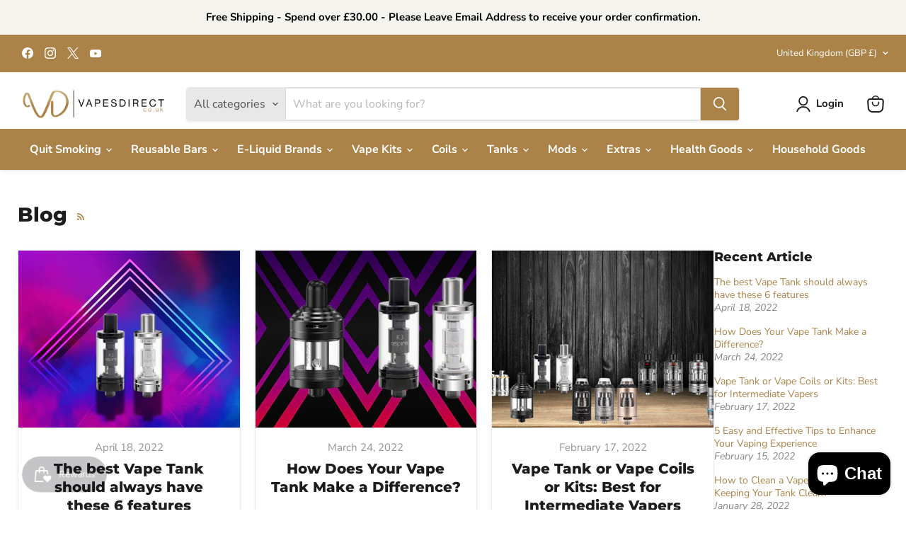

--- FILE ---
content_type: text/html; charset=utf-8
request_url: https://www.vapesdirect.co.uk/blogs/blog/tagged/vape-uk
body_size: 65196
content:
<!doctype html>
<html class="no-js no-touch" lang="en">
  <head>

<!-- Google Tag Manager -->
<script>(function(w,d,s,l,i){w[l]=w[l]||[];w[l].push({'gtm.start':
new Date().getTime(),event:'gtm.js'});var f=d.getElementsByTagName(s)[0],
j=d.createElement(s),dl=l!='dataLayer'?'&l='+l:'';j.async=true;j.src=
'https://www.googletagmanager.com/gtm.js?id='+i+dl;f.parentNode.insertBefore(j,f);
})(window,document,'script','dataLayer','GTM-W9DRWKW7');</script>
<!-- End Google Tag Manager -->
    
    
    
    <link rel="preload" as="image" href="https://www.vapesdirect.co.uk/cdn/shop/files/ivg_banner_1920_780_1901x773.png?v=1751563386">
    <link rel="preload" as="image" href="https://www.vapesdirect.co.uk/cdn/shop/files/ivg_mobile_banner_2000_2000_1901x1901.png?v=1751564700">
    <link rel="preload" as="image" href="https://www.vapesdirect.co.uk/cdn/shop/files/1.1_wc_1306x531.png?v=1749725402">
    <link rel="preload" as="image" href="https://www.vapesdirect.co.uk/cdn/shop/files/1_mobile_view_750x750.png?v=1749725410">
    <link rel="preload" as="image" href="//www.vapesdirect.co.uk/cdn/shop/files/1_mobile_view_800x800.png?v=1749725410" imagesrcset="//www.vapesdirect.co.uk/cdn/shop/files/1_mobile_view_721x721.png?v=1749725410 1.75x" />	

    <meta charset="utf-8">
    <meta http-equiv="x-ua-compatible" content="IE=edge">

    <link rel="preconnect" href="https://cdn.shopify.com">
    <link rel="preconnect" href="https://fonts.shopifycdn.com">
    <link rel="preconnect" href="https://v.shopify.com">
    <link rel="preconnect" href="https://cdn.shopifycloud.com">

    <title>Blog
        
        
        
 — Tagged &quot;Vape UK&quot;
 — Vapesdirect</title>

    

    
      <link rel="shortcut icon" href="//www.vapesdirect.co.uk/cdn/shop/files/favicon_VD_91a30669-a52f-4336-8c32-dada212db47c_32x32.png?v=1752572503" type="image/png">
    

    
      <link rel="canonical" href="https://www.vapesdirect.co.uk/blogs/blog/tagged/vape-uk" />
    

    <meta name="viewport" content="width=device-width">

    
    





<meta property="og:site_name" content="Vapesdirect">
<meta property="og:url" content="https://www.vapesdirect.co.uk/blogs/blog/tagged/vape-uk">
<meta property="og:title" content="Blog">
<meta property="og:type" content="website">
<meta property="og:description" content="Discover top-quality vape kits, Reuseble &amp; e-liquids from VapesDirect UK. Free shipping over £30. Shop now and save on your vape essentials!">












  <meta name="twitter:site" content="@vapesdirect">





<meta name="twitter:title" content="Blog">
<meta name="twitter:description" content="Discover top-quality vape kits, Reuseble &amp; e-liquids from VapesDirect UK. Free shipping over £30. Shop now and save on your vape essentials!">





    <link rel="preload" href="//www.vapesdirect.co.uk/cdn/fonts/nunito_sans/nunitosans_n7.25d963ed46da26098ebeab731e90d8802d989fa5.woff2" as="font" crossorigin="anonymous">
    <link rel="preload" as="style" href="//www.vapesdirect.co.uk/cdn/shop/t/25/assets/theme.css?v=6428106703345526651767446144">

    
    
    
    <script>window.performance && window.performance.mark && window.performance.mark('shopify.content_for_header.start');</script><meta name="facebook-domain-verification" content="gfecvwn7e8lfl2gnhy7hmie2jk3sab">
<meta name="google-site-verification" content="gYx_lUjduqYVnmo-kW5QstBuflSQtewBHVD5Yq__5T4">
<meta id="shopify-digital-wallet" name="shopify-digital-wallet" content="/17850631/digital_wallets/dialog">
<link rel="alternate" type="application/atom+xml" title="Feed" href="/blogs/blog/tagged/vape-uk.atom" />
<link rel="next" href="/blogs/blog/tagged/vape-uk?page=2">
<script async="async" src="/checkouts/internal/preloads.js?locale=en-GB"></script>
<script id="shopify-features" type="application/json">{"accessToken":"4e1cda74d4bdd8888af747301ceb2fa0","betas":["rich-media-storefront-analytics"],"domain":"www.vapesdirect.co.uk","predictiveSearch":true,"shopId":17850631,"locale":"en"}</script>
<script>var Shopify = Shopify || {};
Shopify.shop = "vapesdirect.myshopify.com";
Shopify.locale = "en";
Shopify.currency = {"active":"GBP","rate":"1.0"};
Shopify.country = "GB";
Shopify.theme = {"name":"Copy of Empire || LIVE 23\/07\/2025","id":180331872637,"schema_name":"Empire","schema_version":"11.1.3","theme_store_id":838,"role":"main"};
Shopify.theme.handle = "null";
Shopify.theme.style = {"id":null,"handle":null};
Shopify.cdnHost = "www.vapesdirect.co.uk/cdn";
Shopify.routes = Shopify.routes || {};
Shopify.routes.root = "/";</script>
<script type="module">!function(o){(o.Shopify=o.Shopify||{}).modules=!0}(window);</script>
<script>!function(o){function n(){var o=[];function n(){o.push(Array.prototype.slice.apply(arguments))}return n.q=o,n}var t=o.Shopify=o.Shopify||{};t.loadFeatures=n(),t.autoloadFeatures=n()}(window);</script>
<script id="shop-js-analytics" type="application/json">{"pageType":"blog"}</script>
<script defer="defer" async type="module" src="//www.vapesdirect.co.uk/cdn/shopifycloud/shop-js/modules/v2/client.init-shop-cart-sync_WVOgQShq.en.esm.js"></script>
<script defer="defer" async type="module" src="//www.vapesdirect.co.uk/cdn/shopifycloud/shop-js/modules/v2/chunk.common_C_13GLB1.esm.js"></script>
<script defer="defer" async type="module" src="//www.vapesdirect.co.uk/cdn/shopifycloud/shop-js/modules/v2/chunk.modal_CLfMGd0m.esm.js"></script>
<script type="module">
  await import("//www.vapesdirect.co.uk/cdn/shopifycloud/shop-js/modules/v2/client.init-shop-cart-sync_WVOgQShq.en.esm.js");
await import("//www.vapesdirect.co.uk/cdn/shopifycloud/shop-js/modules/v2/chunk.common_C_13GLB1.esm.js");
await import("//www.vapesdirect.co.uk/cdn/shopifycloud/shop-js/modules/v2/chunk.modal_CLfMGd0m.esm.js");

  window.Shopify.SignInWithShop?.initShopCartSync?.({"fedCMEnabled":true,"windoidEnabled":true});

</script>
<script>(function() {
  var isLoaded = false;
  function asyncLoad() {
    if (isLoaded) return;
    isLoaded = true;
    var urls = ["https:\/\/toastibar-cdn.makeprosimp.com\/v1\/published\/65048\/f9ecd9ef5c7e4551a4d3b38979c7acdb\/80168\/app.js?v=1\u0026shop=vapesdirect.myshopify.com","https:\/\/app.tncapp.com\/get_script\/1aef60f63d6911ecbaad62492a0580f4.js?v=844354\u0026shop=vapesdirect.myshopify.com","https:\/\/ecommplugins-scripts.trustpilot.com\/v2.1\/js\/header.min.js?settings=eyJrZXkiOiJHSkRGM1BYclEweTdvZHlQIiwicyI6Im5vbmUifQ==\u0026v=2.5\u0026shop=vapesdirect.myshopify.com","https:\/\/ecommplugins-trustboxsettings.trustpilot.com\/vapesdirect.myshopify.com.js?settings=1725901297160\u0026shop=vapesdirect.myshopify.com","https:\/\/widget.trustpilot.com\/bootstrap\/v5\/tp.widget.sync.bootstrap.min.js?shop=vapesdirect.myshopify.com","https:\/\/schemaplusfiles.s3.amazonaws.com\/loader.min.js?shop=vapesdirect.myshopify.com","https:\/\/cdn.salesfire.co.uk\/code\/84251e15-c7a0-4305-8807-51501229a951.js?shop=vapesdirect.myshopify.com","https:\/\/cdn.hextom.com\/js\/quickannouncementbar.js?shop=vapesdirect.myshopify.com","https:\/\/age.bestfreecdn.com\/storage\/js\/age-17850631.js?ver=5\u0026shop=vapesdirect.myshopify.com","https:\/\/age.bestfreecdn.com\/storage\/js\/age-17850631.js?ver=4\u0026shop=vapesdirect.myshopify.com"];
    for (var i = 0; i < urls.length; i++) {
      var s = document.createElement('script');
      s.type = 'text/javascript';
      s.async = true;
      s.src = urls[i];
      var x = document.getElementsByTagName('script')[0];
      x.parentNode.insertBefore(s, x);
    }
  };
  if(window.attachEvent) {
    window.attachEvent('onload', asyncLoad);
  } else {
    window.addEventListener('load', asyncLoad, false);
  }
})();</script>
<script id="__st">var __st={"a":17850631,"offset":0,"reqid":"69db4328-c295-4398-89ac-29998bb21669-1769717632","pageurl":"www.vapesdirect.co.uk\/blogs\/blog\/tagged\/vape-uk","s":"blogs-95887561","u":"675d0ccd559f","p":"blog","rtyp":"blog","rid":95887561};</script>
<script>window.ShopifyPaypalV4VisibilityTracking = true;</script>
<script id="captcha-bootstrap">!function(){'use strict';const t='contact',e='account',n='new_comment',o=[[t,t],['blogs',n],['comments',n],[t,'customer']],c=[[e,'customer_login'],[e,'guest_login'],[e,'recover_customer_password'],[e,'create_customer']],r=t=>t.map((([t,e])=>`form[action*='/${t}']:not([data-nocaptcha='true']) input[name='form_type'][value='${e}']`)).join(','),a=t=>()=>t?[...document.querySelectorAll(t)].map((t=>t.form)):[];function s(){const t=[...o],e=r(t);return a(e)}const i='password',u='form_key',d=['recaptcha-v3-token','g-recaptcha-response','h-captcha-response',i],f=()=>{try{return window.sessionStorage}catch{return}},m='__shopify_v',_=t=>t.elements[u];function p(t,e,n=!1){try{const o=window.sessionStorage,c=JSON.parse(o.getItem(e)),{data:r}=function(t){const{data:e,action:n}=t;return t[m]||n?{data:e,action:n}:{data:t,action:n}}(c);for(const[e,n]of Object.entries(r))t.elements[e]&&(t.elements[e].value=n);n&&o.removeItem(e)}catch(o){console.error('form repopulation failed',{error:o})}}const l='form_type',E='cptcha';function T(t){t.dataset[E]=!0}const w=window,h=w.document,L='Shopify',v='ce_forms',y='captcha';let A=!1;((t,e)=>{const n=(g='f06e6c50-85a8-45c8-87d0-21a2b65856fe',I='https://cdn.shopify.com/shopifycloud/storefront-forms-hcaptcha/ce_storefront_forms_captcha_hcaptcha.v1.5.2.iife.js',D={infoText:'Protected by hCaptcha',privacyText:'Privacy',termsText:'Terms'},(t,e,n)=>{const o=w[L][v],c=o.bindForm;if(c)return c(t,g,e,D).then(n);var r;o.q.push([[t,g,e,D],n]),r=I,A||(h.body.append(Object.assign(h.createElement('script'),{id:'captcha-provider',async:!0,src:r})),A=!0)});var g,I,D;w[L]=w[L]||{},w[L][v]=w[L][v]||{},w[L][v].q=[],w[L][y]=w[L][y]||{},w[L][y].protect=function(t,e){n(t,void 0,e),T(t)},Object.freeze(w[L][y]),function(t,e,n,w,h,L){const[v,y,A,g]=function(t,e,n){const i=e?o:[],u=t?c:[],d=[...i,...u],f=r(d),m=r(i),_=r(d.filter((([t,e])=>n.includes(e))));return[a(f),a(m),a(_),s()]}(w,h,L),I=t=>{const e=t.target;return e instanceof HTMLFormElement?e:e&&e.form},D=t=>v().includes(t);t.addEventListener('submit',(t=>{const e=I(t);if(!e)return;const n=D(e)&&!e.dataset.hcaptchaBound&&!e.dataset.recaptchaBound,o=_(e),c=g().includes(e)&&(!o||!o.value);(n||c)&&t.preventDefault(),c&&!n&&(function(t){try{if(!f())return;!function(t){const e=f();if(!e)return;const n=_(t);if(!n)return;const o=n.value;o&&e.removeItem(o)}(t);const e=Array.from(Array(32),(()=>Math.random().toString(36)[2])).join('');!function(t,e){_(t)||t.append(Object.assign(document.createElement('input'),{type:'hidden',name:u})),t.elements[u].value=e}(t,e),function(t,e){const n=f();if(!n)return;const o=[...t.querySelectorAll(`input[type='${i}']`)].map((({name:t})=>t)),c=[...d,...o],r={};for(const[a,s]of new FormData(t).entries())c.includes(a)||(r[a]=s);n.setItem(e,JSON.stringify({[m]:1,action:t.action,data:r}))}(t,e)}catch(e){console.error('failed to persist form',e)}}(e),e.submit())}));const S=(t,e)=>{t&&!t.dataset[E]&&(n(t,e.some((e=>e===t))),T(t))};for(const o of['focusin','change'])t.addEventListener(o,(t=>{const e=I(t);D(e)&&S(e,y())}));const B=e.get('form_key'),M=e.get(l),P=B&&M;t.addEventListener('DOMContentLoaded',(()=>{const t=y();if(P)for(const e of t)e.elements[l].value===M&&p(e,B);[...new Set([...A(),...v().filter((t=>'true'===t.dataset.shopifyCaptcha))])].forEach((e=>S(e,t)))}))}(h,new URLSearchParams(w.location.search),n,t,e,['guest_login'])})(!0,!0)}();</script>
<script integrity="sha256-4kQ18oKyAcykRKYeNunJcIwy7WH5gtpwJnB7kiuLZ1E=" data-source-attribution="shopify.loadfeatures" defer="defer" src="//www.vapesdirect.co.uk/cdn/shopifycloud/storefront/assets/storefront/load_feature-a0a9edcb.js" crossorigin="anonymous"></script>
<script data-source-attribution="shopify.dynamic_checkout.dynamic.init">var Shopify=Shopify||{};Shopify.PaymentButton=Shopify.PaymentButton||{isStorefrontPortableWallets:!0,init:function(){window.Shopify.PaymentButton.init=function(){};var t=document.createElement("script");t.src="https://www.vapesdirect.co.uk/cdn/shopifycloud/portable-wallets/latest/portable-wallets.en.js",t.type="module",document.head.appendChild(t)}};
</script>
<script data-source-attribution="shopify.dynamic_checkout.buyer_consent">
  function portableWalletsHideBuyerConsent(e){var t=document.getElementById("shopify-buyer-consent"),n=document.getElementById("shopify-subscription-policy-button");t&&n&&(t.classList.add("hidden"),t.setAttribute("aria-hidden","true"),n.removeEventListener("click",e))}function portableWalletsShowBuyerConsent(e){var t=document.getElementById("shopify-buyer-consent"),n=document.getElementById("shopify-subscription-policy-button");t&&n&&(t.classList.remove("hidden"),t.removeAttribute("aria-hidden"),n.addEventListener("click",e))}window.Shopify?.PaymentButton&&(window.Shopify.PaymentButton.hideBuyerConsent=portableWalletsHideBuyerConsent,window.Shopify.PaymentButton.showBuyerConsent=portableWalletsShowBuyerConsent);
</script>
<script data-source-attribution="shopify.dynamic_checkout.cart.bootstrap">document.addEventListener("DOMContentLoaded",(function(){function t(){return document.querySelector("shopify-accelerated-checkout-cart, shopify-accelerated-checkout")}if(t())Shopify.PaymentButton.init();else{new MutationObserver((function(e,n){t()&&(Shopify.PaymentButton.init(),n.disconnect())})).observe(document.body,{childList:!0,subtree:!0})}}));
</script>
<script id='scb4127' type='text/javascript' async='' src='https://www.vapesdirect.co.uk/cdn/shopifycloud/privacy-banner/storefront-banner.js'></script>
<script>window.performance && window.performance.mark && window.performance.mark('shopify.content_for_header.end');</script>
    

    <link href="//www.vapesdirect.co.uk/cdn/shop/t/25/assets/theme.css?v=6428106703345526651767446144" rel="stylesheet" type="text/css" media="all" />
    <link href="//www.vapesdirect.co.uk/cdn/shop/t/25/assets/mandasa.css?v=90456732292161138181754044386" rel="stylesheet" type="text/css" media="all" />
    
      <link href="//www.vapesdirect.co.uk/cdn/shop/t/25/assets/ripple.css?v=100240391239311985871753268402" rel="stylesheet" type="text/css" media="all" />
    

    
    <script>
      window.Theme = window.Theme || {};
      window.Theme.version = '11.1.3';
      window.Theme.name = 'Empire';
      window.Theme.routes = {
        "root_url": "/",
        "account_url": "/account",
        "account_login_url": "https://shopify.com/17850631/account?locale=en&region_country=GB",
        "account_logout_url": "/account/logout",
        "account_register_url": "https://shopify.com/17850631/account?locale=en",
        "account_addresses_url": "/account/addresses",
        "collections_url": "/collections",
        "all_products_collection_url": "/collections/all",
        "search_url": "/search",
        "predictive_search_url": "/search/suggest",
        "cart_url": "/cart",
        "cart_add_url": "/cart/add",
        "cart_change_url": "/cart/change",
        "cart_clear_url": "/cart/clear",
        "product_recommendations_url": "/recommendations/products",
      };
      (function() {
        try {
          var p = window.location.pathname;
          // matches /collections/<collection-handle>/products/<product-handle> (with or without trailing slash)
          var m = p.match(/^\/collections\/[^\/]+\/products\/([^\/]+)\/?$/i);
          if (m && m[1]) {
            var handle = m[1];
            // preserve query and hash
            var suffix = (window.location.search || '') + (window.location.hash || '');
            // replace current URL in history so user doesn't get "back" to collection URL
            window.location.replace('/products/' + handle + suffix);
          }
        } catch (e) {
          console && console.error && console.error('redirect script error', e);
        }
      })();
    </script>
    

  


<script>
  document.addEventListener("DOMContentLoaded", function(event) {
    const style = document.getElementById('wsg-custom-style');
    if (typeof window.isWsgCustomer != "undefined" && isWsgCustomer) {
      style.innerHTML = `
        ${style.innerHTML} 
        /* A friend of hideWsg - this will _show_ only for wsg customers. Add class to an element to use */
        .showWsg {
          display: unset;
        }
        /* wholesale only CSS */
        .additional-checkout-buttons, .shopify-payment-button {
          display: none !important;
        }
        .wsg-proxy-container select {
          background-color: 
          ${
        document.querySelector('input').style.backgroundColor
          ? document.querySelector('input').style.backgroundColor
          : 'white'
        } !important;
        }
      `;
    } else {
      style.innerHTML = `
        ${style.innerHTML}
        /* Add CSS rules here for NOT wsg customers - great to hide elements from retail when we can't access the code driving the element */
        
      `;
    }

    if (typeof window.embedButtonBg !== undefined && typeof window.embedButtonText !== undefined && window.embedButtonBg !== window.embedButtonText) {
      style.innerHTML = `
        ${style.innerHTML}
        .wsg-button-fix {
          background: ${embedButtonBg} !important;
          border-color: ${embedButtonBg} !important;
          color: ${embedButtonText} !important;
        }
      `;
    }

    // =========================
    //         CUSTOM JS
    // ==========================
    if (document.querySelector(".wsg-proxy-container")) {
      initNodeObserver(wsgCustomJs);
    }
  })

  function wsgCustomJs() {

    // update button classes
    const button = document.querySelectorAll(".wsg-button-fix");
    let buttonClass = "button-primary";
    buttonClass = buttonClass.split(" ");
    for (let i = 0; i < button.length; i++) {
      button[i].classList.add(... buttonClass);
    }

    // wsgCustomJs window placeholder
    // update secondary btn color on proxy cart
    if (document.getElementById("wsg-checkout-one")) {
      const checkoutButton = document.getElementById("wsg-checkout-one");
      let wsgBtnColor = window.getComputedStyle(checkoutButton).backgroundColor;
      let wsgBtnBackground = "none";
      let wsgBtnBorder = "thin solid " + wsgBtnColor;
      let wsgBtnPadding = window.getComputedStyle(checkoutButton).padding;
      let spofBtn = document.querySelectorAll(".spof-btn");
      for (let i = 0; i < spofBtn.length; i++) {
        spofBtn[i].style.background = wsgBtnBackground;
        spofBtn[i].style.color = wsgBtnColor;
        spofBtn[i].style.border = wsgBtnBorder;
        spofBtn[i].style.padding = wsgBtnPadding;
      }
    }

    // update Quick Order Form label
    if (typeof window.embedSPOFLabel != "undefined" && embedSPOFLabel) {
      document.querySelectorAll(".spof-btn").forEach(function(spofBtn) {
        spofBtn.removeAttribute("data-translation-selector");
        spofBtn.innerHTML = embedSPOFLabel;
      });
    }
  }

  function initNodeObserver(onChangeNodeCallback) {

    // Select the node that will be observed for mutations
    const targetNode = document.querySelector(".wsg-proxy-container");

    // Options for the observer (which mutations to observe)
    const config = {
      attributes: true,
      childList: true,
      subtree: true
    };

    // Callback function to execute when mutations are observed
    const callback = function(mutationsList, observer) {
      for (const mutation of mutationsList) {
        if (mutation.type === 'childList') {
          onChangeNodeCallback();
          observer.disconnect();
        }
      }
    };

    // Create an observer instance linked to the callback function
    const observer = new MutationObserver(callback);

    // Start observing the target node for configured mutations
    observer.observe(targetNode, config);
  }
</script>


<style id="wsg-custom-style">
  /* A friend of hideWsg - this will _show_ only for wsg customers. Add class to an element to use */
  .showWsg {
    display: none;
  }
  /* Signup/login */
  #wsg-signup select,
  #wsg-signup input,
  #wsg-signup textarea {
    height: 46px;
    border: thin solid #d1d1d1;
    padding: 6px 10px;
  }
  #wsg-signup textarea {
    min-height: 100px;
  }
  .wsg-login-input {
    height: 46px;
    border: thin solid #d1d1d1;
    padding: 6px 10px;
  }
  #wsg-signup select {
  }
/*   Quick Order Form */
  .wsg-table td {
    border: none;
    min-width: 150px;
  }
  .wsg-table tr {
    border-bottom: thin solid #d1d1d1; 
    border-left: none;
  }
  .wsg-table input[type="number"] {
    border: thin solid #d1d1d1;
    padding: 5px 15px;
    min-height: 42px;
  }
  #wsg-spof-link a {
    text-decoration: inherit;
    color: inherit;
  }
  .wsg-proxy-container {
    margin-top: 0% !important;
  }
  @media screen and (max-width:768px){
    .wsg-proxy-container .wsg-table input[type="number"] {
        max-width: 80%; 
    }
    .wsg-center img {
      width: 50px !important;
    }
    .wsg-variant-price-area {
      min-width: 70px !important;
    }
  }
  /* Submit button */
  #wsg-cart-update{
    padding: 8px 10px;
    min-height: 45px;
    max-width: 100% !important;
  }
  .wsg-table {
    background: inherit !important;
  }
  .wsg-spof-container-main {
    background: inherit !important;
  }
  /* General fixes */
  .wsg-hide-prices {
    opacity: 0;
  }
  .wsg-ws-only .button {
    margin: 0;
  }
  #wsg-cart-main .spof-btn { 
    text-decoration: none;
  } 
  .wsg-all-errors-banner {
    top: 28% !important;
  }
</style>
  

  <title>Blog</title>
  <meta name="description" content="">



<!-- BEGIN app block: shopify://apps/frequently-bought/blocks/app-embed-block/b1a8cbea-c844-4842-9529-7c62dbab1b1f --><script>
    window.codeblackbelt = window.codeblackbelt || {};
    window.codeblackbelt.shop = window.codeblackbelt.shop || 'vapesdirect.myshopify.com';
    </script><script src="//cdn.codeblackbelt.com/widgets/frequently-bought-together/bootstrap.min.js?version=2026012920+0000" async></script>
 <!-- END app block --><!-- BEGIN app block: shopify://apps/pwa-mobile-app/blocks/app-embbed/f3b239f7-3e90-4ab2-8458-5a83727f15a6 --><link rel="manifest" href="/a/progressify/vapesdirect/manifest.json"><script
  type="text/javascript"
  async
  src="https://pwa.lightifyme.com/progressify/vapesdirect/main.js"></script>






<!-- END app block --><!-- BEGIN app block: shopify://apps/pwa-mobile-app/blocks/app-head-top/f3b239f7-3e90-4ab2-8458-5a83727f15a6 -->



<script>

    document.addEventListener('DOMContentLoaded', () => {

    let filed = ""
    console.log(filed,'filed');
    
    
        const shopDomain = "vapesdirect";
        const shop = "vapesdirect.myshopify.com";

        const manifestLink = document.createElement('link');
            manifestLink.rel = 'manifest';
            manifestLink.href = `/a/progressify/${shopDomain}/manifest.json`;

            const scriptTag = document.createElement('script');
            scriptTag.type = 'text/javascript';
            scriptTag.async = true;
            scriptTag.src = `https://pwa.lightifyme.com/progressify/${shopDomain}/main.js`;

        if (scriptTag.src.includes(shopDomain)) {
            document.head.prepend(scriptTag);
        }

        if (manifestLink.href.includes(shopDomain)) {
            document.head.prepend(manifestLink);
        }
    });
</script><!-- END app block --><!-- BEGIN app block: shopify://apps/wholesale-gorilla/blocks/wsg-header/c48d0487-dff9-41a4-94c8-ec6173fe8b8d -->

   
  















  <!-- check for wsg customer - this now downcases to compare so we are no longer concerned about case matching in tags -->


      
      
      
      
      
      <!-- ajax data -->
      
        
          
        
      
      <script>
        console.log("Wsg-header release 5.22.24")
        // here we need to check if we on a previw theme and set the shop config from the metafield
        
const wsgShopConfigMetafields = {
            
          
            
          
            
          
            
              shopConfig : {"btnClasses":"button-primary","hideDomElements":[".hideWsg",".modal-inner .product-pricing",".price__compare-at",".cbb-frequently-bought-container"],"wsgPriceSelectors":{"productPrice":[".product-pricing .money"],"collectionPrices":[".price .money",".productitem--price",".search-flydown--product-price",".search-result__pricing"]},"autoInstall":false,"wsgAjax":true,"wsgMultiAjax":false,"wsgAjaxSettings":{"price":".atc--product-details--price-value","linePrice":"","subtotal":".atc-subtotal--price","checkoutBtn":".atc-button--checkout"},"wsgSwatch":"","wsgAccountPageSelector":".account-page-masthead h1","wsgVolumeTable":".product-form--atc","excludedSections":[],"productSelectors":[".productgrid--item",".search-flydown--product",".search-result"],"wsgQVSelector":[],"fileList":[],"wsgVersion":6,"installing":false,"themeId":180331872637},
            
          
            
              shopConfig172982862205 : {"btnClasses":"","hideDomElements":[".hideWsg",".cbb-frequently-bought-container"],"wsgPriceSelectors":{"productPrice":["#productPrice-product-template"],"collectionPrices":[".product-item--price",".dfd-card-pricing"]},"autoInstall":false,"wsgAjax":true,"wsgMultiAjax":false,"wsgAjaxSettings":{"price":".cart-row span.h2","linePrice":"","subtotal":".cart-subtotal--price","checkoutBtn":"[name='checkout']"},"wsgSwatch":"","wsgAccountPageSelector":".main-content h1","wsgVolumeTable":".product-description","excludedSections":[],"productSelectors":[".grid-item:has(.product-item--price)",".dfd-card"],"wsgQVSelector":[],"fileList":[],"wsgVersion":6,"themeId":172982862205,"installing":false},
            
          
            
              shopConfig179529122173 : {"btnClasses":"button-primary","hideDomElements":[".hideWsg",".modal-inner .product-pricing",".price__compare-at",".cbb-frequently-bought-container"],"wsgPriceSelectors":{"productPrice":[".product-pricing .money"],"collectionPrices":[".price .money",".productitem--price",".search-flydown--product-price",".search-result__pricing"]},"autoInstall":false,"wsgAjax":true,"wsgMultiAjax":false,"wsgAjaxSettings":{"price":".atc--product-details--price-value","linePrice":"","subtotal":".atc-subtotal--price","checkoutBtn":".atc-button--checkout"},"wsgSwatch":"","wsgAccountPageSelector":".account-page-masthead h1","wsgVolumeTable":".product-form--atc","excludedSections":[],"productSelectors":[".productgrid--item",".search-flydown--product",".search-result"],"wsgQVSelector":[],"fileList":[],"wsgVersion":6,"installing":false,"themeId":179529122173},
            
          
            
              shopConfig180037419389 : {"btnClasses":"button-primary","hideDomElements":[".hideWsg",".modal-inner .product-pricing",".price__compare-at",".cbb-frequently-bought-container"],"wsgPriceSelectors":{"productPrice":[".product-pricing .money"],"collectionPrices":[".price .money",".productitem--price",".search-flydown--product-price",".search-result__pricing"]},"autoInstall":false,"wsgAjax":true,"wsgMultiAjax":false,"wsgAjaxSettings":{"price":".atc--product-details--price-value","linePrice":"","subtotal":".atc-subtotal--price","checkoutBtn":".atc-button--checkout"},"wsgSwatch":"","wsgAccountPageSelector":".account-page-masthead h1","wsgVolumeTable":".product-form--atc","excludedSections":[],"productSelectors":[".productgrid--item",".search-flydown--product",".search-result"],"wsgQVSelector":[],"fileList":[],"wsgVersion":6,"installing":false,"themeId":180037419389},
            
          
            
              shopConfigundefined : {"btnClasses":"","hideDomElements":[".hideWsg",".cbb-frequently-bought-container"],"wsgPriceSelectors":{"productPrice":["#productPrice-product-template"],"collectionPrices":[".product-item--price",".dfd-card-pricing"]},"autoInstall":true,"wsgAjax":true,"wsgMultiAjax":false,"wsgAjaxSettings":{"price":".cart-row .grid .text-right .h2","linePrice":"","subtotal":".cart-subtotal--price","checkoutBtn":""},"wsgSwatch":"","wsgAccountPageSelector":".main-content h1","wsgVolumeTable":".product-description","excludedSections":[],"productSelectors":[".grid-item",".dfd-card"],"wsgQVSelector":[],"fileList":[],"wsgVersion":6},
            
          
}
        let wsgShopConfig = {"btnClasses":"button-primary","hideDomElements":[".hideWsg",".modal-inner .product-pricing",".price__compare-at",".cbb-frequently-bought-container"],"wsgPriceSelectors":{"productPrice":[".product-pricing .money"],"collectionPrices":[".price .money",".productitem--price",".search-flydown--product-price",".search-result__pricing"]},"autoInstall":false,"wsgAjax":true,"wsgMultiAjax":false,"wsgAjaxSettings":{"price":".atc--product-details--price-value","linePrice":"","subtotal":".atc-subtotal--price","checkoutBtn":".atc-button--checkout"},"wsgSwatch":"","wsgAccountPageSelector":".account-page-masthead h1","wsgVolumeTable":".product-form--atc","excludedSections":[],"productSelectors":[".productgrid--item",".search-flydown--product",".search-result"],"wsgQVSelector":[],"fileList":[],"wsgVersion":6,"installing":false,"themeId":180331872637};
        if (window.Shopify.theme.role !== 'main') {
          const wsgShopConfigUnpublishedTheme = wsgShopConfigMetafields[`shopConfig${window.Shopify.theme.id}`];
          if (wsgShopConfigUnpublishedTheme) {
            wsgShopConfig = wsgShopConfigUnpublishedTheme;
          }
        }
        // ==========================================
        //      Set global liquid variables
        // ==========================================
        // general variables 1220
        var wsgVersion = 6.0;
        var wsgActive = true;
        // the permanent domain of the shop
        var shopPermanentDomain = 'vapesdirect.myshopify.com';
        const wsgShopOrigin = 'https://www.vapesdirect.co.uk';
        const wsgThemeTemplate = 'blog';
        //customer
        var isWsgCustomer = 
          false
        ;
        var wsgCustomerTags = null
        var wsgCustomerId = null
        // execution variables
        var wsgRunCollection;
        var wsgCollectionObserver;
        var wsgRunProduct;
        var wsgRunAccount;
        var wsgRunCart;
        var wsgRunSinglePage;
        var wsgRunSignup;
        var wsgRunSignupV2;
        var runProxy;
        // wsgData
        var wsgData = {"hostedStore":{"branding":{"isShowLogo":true,"shopName":"vapesdirect"},"accountPage":{"title":"My Account"},"cartPage":{"description":"","title":"Your Cart"},"catalogPage":{"collections":[],"hideSoldOut":false,"imageAspectRatio":"adaptToImage","numberOfColumns":4,"productsPerPage":12},"spofPage":{"description":"","title":"Quick Order Form"},"colorSettings":{"background":"#FFFFFF","primaryColor":"#000000","secondaryColor":"#FFFFFF","textColor":"#000000"},"footer":{"privacyPolicy":false,"termsOfService":false},"bannerText":"You are logged in to your wholesale account"},"translations":{"custom":false,"enable":true,"language":"english","translateBasedOnMarket":true},"shop_preferences":{"cart":{"note":{"description":"<p><br></p>","isRequired":false},"poNumber":{"isRequired":false,"isShow":false},"termsAndConditions":{"isEnable":false,"text":""}},"exclusionsAndLocksSettings":{},"transitions":{"showTransitions":false,"installedTransitions":false},"retailPrice":{"enable":true,"strikethrough":true,"lowerOpacity":true,"label":" MSRP"},"checkInventory":true,"showShipPartial":false,"exclusions":["Nowsp"],"autoBackorder":false,"taxRate":-1,"draftNotification":true,"hideExclusions":true,"minOrder":50,"marketSetting":false,"customWholesaleDiscountLabel":"","taxLabel":"","includeTaxInPriceRule":true,"retailExclusionsStatus":"enabled"},"page_styles":{"btnClasses":"","proxyMargin":0,"shipMargin":50},"volume_discounts":{"quantity_discounts":{"enabled":false,"products":[],"collections":[]},"settings":{"product_price_table":{},"custom_messages":{"custom_banner":{"banner_default":true,"banner_input":"Spend {{$}}, receive {{%}} off of your order."},"custom_success":{"success_default":true,"success_input":"Congratulations!  You received {{%}} off of your order!"}}},"discounts":[],"enabled":false},"shipping_rates":{"handlingFee":{"type":"flat","amount":-1,"percent":-1,"min":-1,"max":-1,"label":""},"itemReservationOnInternational":{"isEnabledCustomReservationTime":false,"isReserveInventory":false,"reserveInventoryDays":60},"internationalMsg":{"title":"Thank you for your order.","message":"Because you are outside of our home country we will calculate your shipping and send you an invoice shortly."},"localPickup":{"isEnabled":false,"minOrderPrice":0,"fee":-1,"instructions":"","locations":[],"pickupTime":""},"localDelivery":{"isEnabled":true,"minOrderPrice":0},"useShopifyDefault":false,"freeShippingMin":5000,"fixedPercent":-1,"flatRate":-1,"redirectInternational":false,"ignoreAll":true,"ignoreCarrierRates":true,"deliveryTime":"","ignoreShopifyFreeRates":false,"autoApplyLowestRate":true,"isIncludeLocalDeliveryInLowestRate":true,"customShippingRateLabel":""},"single_page":{"collapseCollections":null,"excludeCollections":{"gid://shopify/Collection/447164219684":{"handle":"ivg-2400-disposable-vape-bars","id":"gid://shopify/Collection/447164219684","title":"IVG 2400 Disposable Vape Bars"},"gid://shopify/Collection/481567736100":{"handle":"ivg-air-bar-4-in-1-pod-kit","id":"gid://shopify/Collection/481567736100","title":"IVG Air Bar Vape Pod Kit"},"gid://shopify/Collection/481568850212":{"handle":"ivg-air-replacement-pods","id":"gid://shopify/Collection/481568850212","title":"IVG Air Replacement Pods"},"gid://shopify/Collection/265247129684":{"handle":"ske-crystal-bar-disposable-vape-bars","id":"gid://shopify/Collection/265247129684","title":"SKE Crystal Bar Disposable Vape Bars"},"gid://shopify/Collection/482397389092":{"handle":"elf-bar-af-5000-disposable-vape","id":"gid://shopify/Collection/482397389092","title":"Elf Bar AF5000 Disposable Vape"},"gid://shopify/Collection/642625601917":{"handle":"elfbar-4-in-1-kit-and-pods","id":"gid://shopify/Collection/642625601917","title":"ElfBar 4 in 1 Kit and Pods"},"gid://shopify/Collection/478983749924":{"handle":"ivg-smart-5500-disposable-vape","id":"gid://shopify/Collection/478983749924","title":"IVG Smart 5500 Disposable Vape"},"gid://shopify/Collection/439011279140":{"handle":"elux-nic-salt-eliquids","id":"gid://shopify/Collection/439011279140","title":"Elux Nic Salt Eliquids"},"gid://shopify/Collection/426433741092":{"handle":"bar-juice-5000-10ml-eliquid-nic-salts","id":"gid://shopify/Collection/426433741092","title":"Bar Juice 5000 10ml Eliquid Nic Salts"},"gid://shopify/Collection/265221865556":{"handle":"elfliq-eliquid-by-elfbar","id":"gid://shopify/Collection/265221865556","title":"ElfLiq Eliquid By Elfbar"},"gid://shopify/Collection/73727508564":{"handle":"edge-eliquid","id":"gid://shopify/Collection/73727508564","title":"Edge Eliquid | Vape Liquid"},"gid://shopify/Collection/178559320148":{"handle":"ivg-nic-salts","id":"gid://shopify/Collection/178559320148","title":"IVG Nic Salts"},"gid://shopify/Collection/469631926564":{"handle":"firerose-5000-nic-salts","id":"gid://shopify/Collection/469631926564","title":"Firerose 5000 Nic Salts"},"gid://shopify/Collection/373003209":{"handle":"aspire-kits","id":"gid://shopify/Collection/373003209","title":"Aspire Vape Kits"},"gid://shopify/Collection/263048626260":{"handle":"elf-bar-pods","id":"gid://shopify/Collection/263048626260","title":"Elf Bar Pods"},"gid://shopify/Collection/261406982228":{"handle":"liqua-10ml-4-pack","id":"gid://shopify/Collection/261406982228","title":"Liqua 10ml 4 Pack"},"gid://shopify/Collection/382909641":{"handle":"liqua","id":"gid://shopify/Collection/382909641","title":"LIQUA"},"gid://shopify/Collection/260528406612":{"handle":"nicotine-shots","id":"gid://shopify/Collection/260528406612","title":"Nicotine Shots"},"gid://shopify/Collection/262662258772":{"handle":"elf-bar-disposables","id":"gid://shopify/Collection/262662258772","title":"Elf Bar Disposables"},"gid://shopify/Collection/461947699492":{"handle":"elf-bar-v2-600-disposable-vape","id":"gid://shopify/Collection/461947699492","title":"Elf Bar V2 600 Disposable Vape"}},"menuAction":"include","message":"For any help please email info@vapesdirect.co.uk or call us on 08004880205\nALL PRICES ARE INCLUDING VAT\n","linkInCart":true,"isHideSPOFbtn":false,"isShowInventoryInfo":true,"isShowSku":true,"spofButtonText":"Quick Order Form"},"net_orders":{"netRedirect":{"title":"Thank you for your order!","message":"","autoEmail":true},"netTag":"Payinstore","enabled":true,"autoPending":true,"defaultPaymentTermsTemplateId":"","netTags":[],"isEnabledCustomReservationTime":false,"isReserveInventory":false,"reserveInventoryDays":60},"customer":{"signup":{"autoInvite":false,"autoTags":[""],"message":"","taxExempt":true},"loginMessage":"Log in to your wholesale account here.","accountMessage":"Prices Are Shown With VAT Included","redirectMessage":"Your account is under review. Keep an eye on your email! Once we approve your account, you will have access to our wholesale catalog. In the meantime, you can continue to shop our retail store.","accountPendingTitle":"Account Created!"},"quantity":{"cart":{"minValue":50},"collections":[],"migratedToCurrent":true,"products":[]},"activeTags":["Wholesale","wholesale"],"hideDrafts":[851021496404,851019202644,851018907732,851018121300,851015532628,851015368788,851013795924,841285697620,835866886228],"server_link":"https://www.wholesalegorilla.app/shop_assets/wsg-index.js","tier":"basic","updateShopAnalyticsJobId":6934,"isPauseShop":false,"installStatus":"complete"}
        var wsgTier = 'basic'
        // AJAX variables
        var wsgRunAjax;
        var wsgAjaxCart;
        // product variables
        var wsgCollectionsList = null
        var wsgProdData = null
        
          var wsgCurrentVariant = null;
        
        var wsgCheckRestrictedProd = false;
        // Market and tax variables
        var wsgShopCountryCode = "GB";
        var wsgShopCountry = "United Kingdom"
        var wsgCustomerTaxExempt = null
        var wsgPricesIncludeTax = true
        var wsgCustomerSelectedMarket = {
          country: "United Kingdom",
          iso_code: "GB"
        }
        var wsgPrimaryMarketCurrency = "GBP";
        // money formatting
        var wsgMoneyFormat = "£{{amount}}";
        // config variables
        var wsgAjaxSettings = wsgShopConfig.wsgAjaxSettings;
        var wsgSwatch = wsgShopConfig.wsgSwatch;
        var wsgPriceSelectors = wsgShopConfig.wsgPriceSelectors;
        var wsgVolumeTable = wsgShopConfig.wsgVolumeTable;
        var wsgUseLegacyCollection = wsgShopConfig.wsgUseLegacyCollection;
        var wsgQVSelector = wsgShopConfig.wsgQVSelector;
        var hideDomElements = wsgShopConfig.hideDomElements;
        // button color settings
        var embedButtonBg = '#000000';
        var embedButtonText = '#000000';
        // Quick Order Form Label settings
        var embedSPOFLabel = wsgData?.single_page?.spofButtonText || 'Quick Order Form';

        // Load WSG script
        (function() {
          var loadWsg = function(url, callback) {
            var script = document.createElement("script");
            script.type = "text/javascript";
            // If the browser is Internet Explorer.
            if (script.readyState) {
              script.onreadystatechange = function() {
                if (script.readyState == "loaded" || script.readyState == "complete") {
                  script.onreadystatechange = null;
                  callback();
                }
              };
            // For any other browser.
            } else {
              script.onload = function() {
                callback();
              };
            } script.src = url;
            document.getElementsByTagName("head")[0].appendChild(script);
          };
          loadWsg(wsgData.server_link + "?v=6", function() {})
        })();
        // Run appropriate WSG process
        // === PRODUCT===
        
        // === ACCOUNT ===
        
        // === SPOF ===
        
        // === COLLECTION ===
        // Run collection on all templates/pages if we're running the 5+ script
        
          wsgRunCollection = true;
        
        // === AJAX CART ===
        
          if (wsgAjaxSettings && (wsgAjaxSettings.price || wsgAjaxSettings.linePrice || wsgAjaxSettings.subtotal || wsgAjaxSettings.checkoutBtn)) {
            wsgRunAjax = true;
          }
        
        // === CART ===
        
      </script>
      

      
      
        
        
          
          
            
              <!-- BEGIN app snippet: wsg-exclusions --><script>
  const currentPageUrl = "https://www.vapesdirect.co.uk/blogs/blog/tagged/vape-uk";

  const wsgExclusionConfig = {
    currentPageUrl: currentPageUrl,
    customerTags: wsgCustomerTags,
    productExclusionTags: wsgData.shop_preferences.exclusions,
    tagsOverrideExclusions: wsgData.shop_preferences.tagsOverrideExclusions || [],
    isWsgCustomer: isWsgCustomer,
    //areas we do not want exclusions to run. edge cases, for example hidden products within the 'head' tag.  Any time weird parts of site are disappearing
    excludedSections: wsgShopConfig.excludedSections,
    //used to be col-item, usually product grid item. If a collection isn't repricing OR exclusions leaves gaps.  if you set this for 1, you have to set for all.
    productSelectors: wsgShopConfig.productSelectors // '.grid__item', '.predictive-search__list-item'
  }

  var loadExclusions = function (url, callback) {
    var script = document.createElement("script");
    script.setAttribute("defer", "")
    script.type = "text/javascript";

    // If the browser is Internet Explorer.
    if (script.readyState) {
      script.onreadystatechange = function () {
        if (script.readyState == "loaded" || script.readyState == "complete") {
          script.onreadystatechange = null;
          callback();
        }
      };
      // For any other browser.
    } else {
      script.onload = function () {
        callback();
      };
    }

    script.src = url;
    document.getElementsByTagName("head")[0].appendChild(script);
  };

  loadExclusions(wsgData.server_link.split("wsg-index.js")[0] + "wsg-exclusions.js?v=6", function () {
  })

</script><!-- END app snippet -->
            
          
        

        
        
        
        
        
        
          
        <link href="//cdn.shopify.com/extensions/019c013d-f5c8-7a1b-acaf-b0371d965e65/shopify-extension-28/assets/wsg-embed.css" rel="stylesheet" type="text/css" media="all" />
      
      
<link href="//cdn.shopify.com/extensions/019c013d-f5c8-7a1b-acaf-b0371d965e65/shopify-extension-28/assets/wsg-embed.css" rel="stylesheet" type="text/css" media="all" />

<!-- END app block --><script src="https://cdn.shopify.com/extensions/e8878072-2f6b-4e89-8082-94b04320908d/inbox-1254/assets/inbox-chat-loader.js" type="text/javascript" defer="defer"></script>
<script src="https://cdn.shopify.com/extensions/019c0b10-42ca-7992-93d2-382def64a353/smile-io-281/assets/smile-loader.js" type="text/javascript" defer="defer"></script>
<script src="https://cdn.shopify.com/extensions/019bff7b-3245-7add-8604-cd05c06314d2/cartbite-77/assets/cartbite-embed.js" type="text/javascript" defer="defer"></script>
<script src="https://cdn.shopify.com/extensions/019c013d-f5c8-7a1b-acaf-b0371d965e65/shopify-extension-28/assets/wsg-dependencies.js" type="text/javascript" defer="defer"></script>
<script src="https://cdn.shopify.com/extensions/019b8d54-2388-79d8-becc-d32a3afe2c7a/omnisend-50/assets/omnisend-in-shop.js" type="text/javascript" defer="defer"></script>
<link href="https://monorail-edge.shopifysvc.com" rel="dns-prefetch">
<script>(function(){if ("sendBeacon" in navigator && "performance" in window) {try {var session_token_from_headers = performance.getEntriesByType('navigation')[0].serverTiming.find(x => x.name == '_s').description;} catch {var session_token_from_headers = undefined;}var session_cookie_matches = document.cookie.match(/_shopify_s=([^;]*)/);var session_token_from_cookie = session_cookie_matches && session_cookie_matches.length === 2 ? session_cookie_matches[1] : "";var session_token = session_token_from_headers || session_token_from_cookie || "";function handle_abandonment_event(e) {var entries = performance.getEntries().filter(function(entry) {return /monorail-edge.shopifysvc.com/.test(entry.name);});if (!window.abandonment_tracked && entries.length === 0) {window.abandonment_tracked = true;var currentMs = Date.now();var navigation_start = performance.timing.navigationStart;var payload = {shop_id: 17850631,url: window.location.href,navigation_start,duration: currentMs - navigation_start,session_token,page_type: "blog"};window.navigator.sendBeacon("https://monorail-edge.shopifysvc.com/v1/produce", JSON.stringify({schema_id: "online_store_buyer_site_abandonment/1.1",payload: payload,metadata: {event_created_at_ms: currentMs,event_sent_at_ms: currentMs}}));}}window.addEventListener('pagehide', handle_abandonment_event);}}());</script>
<script id="web-pixels-manager-setup">(function e(e,d,r,n,o){if(void 0===o&&(o={}),!Boolean(null===(a=null===(i=window.Shopify)||void 0===i?void 0:i.analytics)||void 0===a?void 0:a.replayQueue)){var i,a;window.Shopify=window.Shopify||{};var t=window.Shopify;t.analytics=t.analytics||{};var s=t.analytics;s.replayQueue=[],s.publish=function(e,d,r){return s.replayQueue.push([e,d,r]),!0};try{self.performance.mark("wpm:start")}catch(e){}var l=function(){var e={modern:/Edge?\/(1{2}[4-9]|1[2-9]\d|[2-9]\d{2}|\d{4,})\.\d+(\.\d+|)|Firefox\/(1{2}[4-9]|1[2-9]\d|[2-9]\d{2}|\d{4,})\.\d+(\.\d+|)|Chrom(ium|e)\/(9{2}|\d{3,})\.\d+(\.\d+|)|(Maci|X1{2}).+ Version\/(15\.\d+|(1[6-9]|[2-9]\d|\d{3,})\.\d+)([,.]\d+|)( \(\w+\)|)( Mobile\/\w+|) Safari\/|Chrome.+OPR\/(9{2}|\d{3,})\.\d+\.\d+|(CPU[ +]OS|iPhone[ +]OS|CPU[ +]iPhone|CPU IPhone OS|CPU iPad OS)[ +]+(15[._]\d+|(1[6-9]|[2-9]\d|\d{3,})[._]\d+)([._]\d+|)|Android:?[ /-](13[3-9]|1[4-9]\d|[2-9]\d{2}|\d{4,})(\.\d+|)(\.\d+|)|Android.+Firefox\/(13[5-9]|1[4-9]\d|[2-9]\d{2}|\d{4,})\.\d+(\.\d+|)|Android.+Chrom(ium|e)\/(13[3-9]|1[4-9]\d|[2-9]\d{2}|\d{4,})\.\d+(\.\d+|)|SamsungBrowser\/([2-9]\d|\d{3,})\.\d+/,legacy:/Edge?\/(1[6-9]|[2-9]\d|\d{3,})\.\d+(\.\d+|)|Firefox\/(5[4-9]|[6-9]\d|\d{3,})\.\d+(\.\d+|)|Chrom(ium|e)\/(5[1-9]|[6-9]\d|\d{3,})\.\d+(\.\d+|)([\d.]+$|.*Safari\/(?![\d.]+ Edge\/[\d.]+$))|(Maci|X1{2}).+ Version\/(10\.\d+|(1[1-9]|[2-9]\d|\d{3,})\.\d+)([,.]\d+|)( \(\w+\)|)( Mobile\/\w+|) Safari\/|Chrome.+OPR\/(3[89]|[4-9]\d|\d{3,})\.\d+\.\d+|(CPU[ +]OS|iPhone[ +]OS|CPU[ +]iPhone|CPU IPhone OS|CPU iPad OS)[ +]+(10[._]\d+|(1[1-9]|[2-9]\d|\d{3,})[._]\d+)([._]\d+|)|Android:?[ /-](13[3-9]|1[4-9]\d|[2-9]\d{2}|\d{4,})(\.\d+|)(\.\d+|)|Mobile Safari.+OPR\/([89]\d|\d{3,})\.\d+\.\d+|Android.+Firefox\/(13[5-9]|1[4-9]\d|[2-9]\d{2}|\d{4,})\.\d+(\.\d+|)|Android.+Chrom(ium|e)\/(13[3-9]|1[4-9]\d|[2-9]\d{2}|\d{4,})\.\d+(\.\d+|)|Android.+(UC? ?Browser|UCWEB|U3)[ /]?(15\.([5-9]|\d{2,})|(1[6-9]|[2-9]\d|\d{3,})\.\d+)\.\d+|SamsungBrowser\/(5\.\d+|([6-9]|\d{2,})\.\d+)|Android.+MQ{2}Browser\/(14(\.(9|\d{2,})|)|(1[5-9]|[2-9]\d|\d{3,})(\.\d+|))(\.\d+|)|K[Aa][Ii]OS\/(3\.\d+|([4-9]|\d{2,})\.\d+)(\.\d+|)/},d=e.modern,r=e.legacy,n=navigator.userAgent;return n.match(d)?"modern":n.match(r)?"legacy":"unknown"}(),u="modern"===l?"modern":"legacy",c=(null!=n?n:{modern:"",legacy:""})[u],f=function(e){return[e.baseUrl,"/wpm","/b",e.hashVersion,"modern"===e.buildTarget?"m":"l",".js"].join("")}({baseUrl:d,hashVersion:r,buildTarget:u}),m=function(e){var d=e.version,r=e.bundleTarget,n=e.surface,o=e.pageUrl,i=e.monorailEndpoint;return{emit:function(e){var a=e.status,t=e.errorMsg,s=(new Date).getTime(),l=JSON.stringify({metadata:{event_sent_at_ms:s},events:[{schema_id:"web_pixels_manager_load/3.1",payload:{version:d,bundle_target:r,page_url:o,status:a,surface:n,error_msg:t},metadata:{event_created_at_ms:s}}]});if(!i)return console&&console.warn&&console.warn("[Web Pixels Manager] No Monorail endpoint provided, skipping logging."),!1;try{return self.navigator.sendBeacon.bind(self.navigator)(i,l)}catch(e){}var u=new XMLHttpRequest;try{return u.open("POST",i,!0),u.setRequestHeader("Content-Type","text/plain"),u.send(l),!0}catch(e){return console&&console.warn&&console.warn("[Web Pixels Manager] Got an unhandled error while logging to Monorail."),!1}}}}({version:r,bundleTarget:l,surface:e.surface,pageUrl:self.location.href,monorailEndpoint:e.monorailEndpoint});try{o.browserTarget=l,function(e){var d=e.src,r=e.async,n=void 0===r||r,o=e.onload,i=e.onerror,a=e.sri,t=e.scriptDataAttributes,s=void 0===t?{}:t,l=document.createElement("script"),u=document.querySelector("head"),c=document.querySelector("body");if(l.async=n,l.src=d,a&&(l.integrity=a,l.crossOrigin="anonymous"),s)for(var f in s)if(Object.prototype.hasOwnProperty.call(s,f))try{l.dataset[f]=s[f]}catch(e){}if(o&&l.addEventListener("load",o),i&&l.addEventListener("error",i),u)u.appendChild(l);else{if(!c)throw new Error("Did not find a head or body element to append the script");c.appendChild(l)}}({src:f,async:!0,onload:function(){if(!function(){var e,d;return Boolean(null===(d=null===(e=window.Shopify)||void 0===e?void 0:e.analytics)||void 0===d?void 0:d.initialized)}()){var d=window.webPixelsManager.init(e)||void 0;if(d){var r=window.Shopify.analytics;r.replayQueue.forEach((function(e){var r=e[0],n=e[1],o=e[2];d.publishCustomEvent(r,n,o)})),r.replayQueue=[],r.publish=d.publishCustomEvent,r.visitor=d.visitor,r.initialized=!0}}},onerror:function(){return m.emit({status:"failed",errorMsg:"".concat(f," has failed to load")})},sri:function(e){var d=/^sha384-[A-Za-z0-9+/=]+$/;return"string"==typeof e&&d.test(e)}(c)?c:"",scriptDataAttributes:o}),m.emit({status:"loading"})}catch(e){m.emit({status:"failed",errorMsg:(null==e?void 0:e.message)||"Unknown error"})}}})({shopId: 17850631,storefrontBaseUrl: "https://www.vapesdirect.co.uk",extensionsBaseUrl: "https://extensions.shopifycdn.com/cdn/shopifycloud/web-pixels-manager",monorailEndpoint: "https://monorail-edge.shopifysvc.com/unstable/produce_batch",surface: "storefront-renderer",enabledBetaFlags: ["2dca8a86"],webPixelsConfigList: [{"id":"2325479805","configuration":"{\"accountID\":\"GA-6789\"}","eventPayloadVersion":"v1","runtimeContext":"STRICT","scriptVersion":"81ef2a556fef68c84402baf79941b66d","type":"APP","apiClientId":197837029377,"privacyPurposes":["ANALYTICS","MARKETING","SALE_OF_DATA"],"dataSharingAdjustments":{"protectedCustomerApprovalScopes":["read_customer_address","read_customer_email","read_customer_name","read_customer_personal_data","read_customer_phone"]}},{"id":"2169241981","configuration":"{\"accountID\":\"456844\"}","eventPayloadVersion":"v1","runtimeContext":"STRICT","scriptVersion":"c8c5e13caf47936e01e8971ef2e1c59c","type":"APP","apiClientId":219313,"privacyPurposes":["ANALYTICS"],"dataSharingAdjustments":{"protectedCustomerApprovalScopes":["read_customer_email","read_customer_name","read_customer_personal_data"]}},{"id":"1457095037","configuration":"{\"accountID\":\"17850631\"}","eventPayloadVersion":"v1","runtimeContext":"STRICT","scriptVersion":"3c72ff377e9d92ad2f15992c3c493e7f","type":"APP","apiClientId":5263155,"privacyPurposes":[],"dataSharingAdjustments":{"protectedCustomerApprovalScopes":["read_customer_address","read_customer_email","read_customer_name","read_customer_personal_data","read_customer_phone"]}},{"id":"1083998589","configuration":"{\"siteID\":\"84251e15-c7a0-4305-8807-51501229a951\"}","eventPayloadVersion":"v1","runtimeContext":"STRICT","scriptVersion":"f8181cc756f67d7c70742a4ed0d6b949","type":"APP","apiClientId":3983114241,"privacyPurposes":[],"dataSharingAdjustments":{"protectedCustomerApprovalScopes":["read_customer_email","read_customer_name","read_customer_personal_data","read_customer_phone"]}},{"id":"1081868669","configuration":"{\"config\":\"{\\\"pixel_id\\\":\\\"G-9KWHN5LW1P\\\",\\\"target_country\\\":\\\"GB\\\",\\\"gtag_events\\\":[{\\\"type\\\":\\\"begin_checkout\\\",\\\"action_label\\\":\\\"G-9KWHN5LW1P\\\"},{\\\"type\\\":\\\"search\\\",\\\"action_label\\\":\\\"G-9KWHN5LW1P\\\"},{\\\"type\\\":\\\"view_item\\\",\\\"action_label\\\":[\\\"G-9KWHN5LW1P\\\",\\\"MC-YLKB4K7TFZ\\\"]},{\\\"type\\\":\\\"purchase\\\",\\\"action_label\\\":[\\\"G-9KWHN5LW1P\\\",\\\"MC-YLKB4K7TFZ\\\"]},{\\\"type\\\":\\\"page_view\\\",\\\"action_label\\\":[\\\"G-9KWHN5LW1P\\\",\\\"MC-YLKB4K7TFZ\\\"]},{\\\"type\\\":\\\"add_payment_info\\\",\\\"action_label\\\":\\\"G-9KWHN5LW1P\\\"},{\\\"type\\\":\\\"add_to_cart\\\",\\\"action_label\\\":\\\"G-9KWHN5LW1P\\\"}],\\\"enable_monitoring_mode\\\":false}\"}","eventPayloadVersion":"v1","runtimeContext":"OPEN","scriptVersion":"b2a88bafab3e21179ed38636efcd8a93","type":"APP","apiClientId":1780363,"privacyPurposes":[],"dataSharingAdjustments":{"protectedCustomerApprovalScopes":["read_customer_address","read_customer_email","read_customer_name","read_customer_personal_data","read_customer_phone"]}},{"id":"229835044","configuration":"{\"apiURL\":\"https:\/\/api.omnisend.com\",\"appURL\":\"https:\/\/app.omnisend.com\",\"brandID\":\"5a6733dd597ed7051e00dd26\",\"trackingURL\":\"https:\/\/wt.omnisendlink.com\"}","eventPayloadVersion":"v1","runtimeContext":"STRICT","scriptVersion":"aa9feb15e63a302383aa48b053211bbb","type":"APP","apiClientId":186001,"privacyPurposes":["ANALYTICS","MARKETING","SALE_OF_DATA"],"dataSharingAdjustments":{"protectedCustomerApprovalScopes":["read_customer_address","read_customer_email","read_customer_name","read_customer_personal_data","read_customer_phone"]}},{"id":"shopify-app-pixel","configuration":"{}","eventPayloadVersion":"v1","runtimeContext":"STRICT","scriptVersion":"0450","apiClientId":"shopify-pixel","type":"APP","privacyPurposes":["ANALYTICS","MARKETING"]},{"id":"shopify-custom-pixel","eventPayloadVersion":"v1","runtimeContext":"LAX","scriptVersion":"0450","apiClientId":"shopify-pixel","type":"CUSTOM","privacyPurposes":["ANALYTICS","MARKETING"]}],isMerchantRequest: false,initData: {"shop":{"name":"Vapesdirect","paymentSettings":{"currencyCode":"GBP"},"myshopifyDomain":"vapesdirect.myshopify.com","countryCode":"GB","storefrontUrl":"https:\/\/www.vapesdirect.co.uk"},"customer":null,"cart":null,"checkout":null,"productVariants":[],"purchasingCompany":null},},"https://www.vapesdirect.co.uk/cdn","1d2a099fw23dfb22ep557258f5m7a2edbae",{"modern":"","legacy":""},{"shopId":"17850631","storefrontBaseUrl":"https:\/\/www.vapesdirect.co.uk","extensionBaseUrl":"https:\/\/extensions.shopifycdn.com\/cdn\/shopifycloud\/web-pixels-manager","surface":"storefront-renderer","enabledBetaFlags":"[\"2dca8a86\"]","isMerchantRequest":"false","hashVersion":"1d2a099fw23dfb22ep557258f5m7a2edbae","publish":"custom","events":"[[\"page_viewed\",{}]]"});</script><script>
  window.ShopifyAnalytics = window.ShopifyAnalytics || {};
  window.ShopifyAnalytics.meta = window.ShopifyAnalytics.meta || {};
  window.ShopifyAnalytics.meta.currency = 'GBP';
  var meta = {"page":{"pageType":"blog","resourceType":"blog","resourceId":95887561,"requestId":"69db4328-c295-4398-89ac-29998bb21669-1769717632"}};
  for (var attr in meta) {
    window.ShopifyAnalytics.meta[attr] = meta[attr];
  }
</script>
<script class="analytics">
  (function () {
    var customDocumentWrite = function(content) {
      var jquery = null;

      if (window.jQuery) {
        jquery = window.jQuery;
      } else if (window.Checkout && window.Checkout.$) {
        jquery = window.Checkout.$;
      }

      if (jquery) {
        jquery('body').append(content);
      }
    };

    var hasLoggedConversion = function(token) {
      if (token) {
        return document.cookie.indexOf('loggedConversion=' + token) !== -1;
      }
      return false;
    }

    var setCookieIfConversion = function(token) {
      if (token) {
        var twoMonthsFromNow = new Date(Date.now());
        twoMonthsFromNow.setMonth(twoMonthsFromNow.getMonth() + 2);

        document.cookie = 'loggedConversion=' + token + '; expires=' + twoMonthsFromNow;
      }
    }

    var trekkie = window.ShopifyAnalytics.lib = window.trekkie = window.trekkie || [];
    if (trekkie.integrations) {
      return;
    }
    trekkie.methods = [
      'identify',
      'page',
      'ready',
      'track',
      'trackForm',
      'trackLink'
    ];
    trekkie.factory = function(method) {
      return function() {
        var args = Array.prototype.slice.call(arguments);
        args.unshift(method);
        trekkie.push(args);
        return trekkie;
      };
    };
    for (var i = 0; i < trekkie.methods.length; i++) {
      var key = trekkie.methods[i];
      trekkie[key] = trekkie.factory(key);
    }
    trekkie.load = function(config) {
      trekkie.config = config || {};
      trekkie.config.initialDocumentCookie = document.cookie;
      var first = document.getElementsByTagName('script')[0];
      var script = document.createElement('script');
      script.type = 'text/javascript';
      script.onerror = function(e) {
        var scriptFallback = document.createElement('script');
        scriptFallback.type = 'text/javascript';
        scriptFallback.onerror = function(error) {
                var Monorail = {
      produce: function produce(monorailDomain, schemaId, payload) {
        var currentMs = new Date().getTime();
        var event = {
          schema_id: schemaId,
          payload: payload,
          metadata: {
            event_created_at_ms: currentMs,
            event_sent_at_ms: currentMs
          }
        };
        return Monorail.sendRequest("https://" + monorailDomain + "/v1/produce", JSON.stringify(event));
      },
      sendRequest: function sendRequest(endpointUrl, payload) {
        // Try the sendBeacon API
        if (window && window.navigator && typeof window.navigator.sendBeacon === 'function' && typeof window.Blob === 'function' && !Monorail.isIos12()) {
          var blobData = new window.Blob([payload], {
            type: 'text/plain'
          });

          if (window.navigator.sendBeacon(endpointUrl, blobData)) {
            return true;
          } // sendBeacon was not successful

        } // XHR beacon

        var xhr = new XMLHttpRequest();

        try {
          xhr.open('POST', endpointUrl);
          xhr.setRequestHeader('Content-Type', 'text/plain');
          xhr.send(payload);
        } catch (e) {
          console.log(e);
        }

        return false;
      },
      isIos12: function isIos12() {
        return window.navigator.userAgent.lastIndexOf('iPhone; CPU iPhone OS 12_') !== -1 || window.navigator.userAgent.lastIndexOf('iPad; CPU OS 12_') !== -1;
      }
    };
    Monorail.produce('monorail-edge.shopifysvc.com',
      'trekkie_storefront_load_errors/1.1',
      {shop_id: 17850631,
      theme_id: 180331872637,
      app_name: "storefront",
      context_url: window.location.href,
      source_url: "//www.vapesdirect.co.uk/cdn/s/trekkie.storefront.a804e9514e4efded663580eddd6991fcc12b5451.min.js"});

        };
        scriptFallback.async = true;
        scriptFallback.src = '//www.vapesdirect.co.uk/cdn/s/trekkie.storefront.a804e9514e4efded663580eddd6991fcc12b5451.min.js';
        first.parentNode.insertBefore(scriptFallback, first);
      };
      script.async = true;
      script.src = '//www.vapesdirect.co.uk/cdn/s/trekkie.storefront.a804e9514e4efded663580eddd6991fcc12b5451.min.js';
      first.parentNode.insertBefore(script, first);
    };
    trekkie.load(
      {"Trekkie":{"appName":"storefront","development":false,"defaultAttributes":{"shopId":17850631,"isMerchantRequest":null,"themeId":180331872637,"themeCityHash":"13027532902370917260","contentLanguage":"en","currency":"GBP","eventMetadataId":"2fd6d01a-1907-4935-94dd-d663c3f6ff32"},"isServerSideCookieWritingEnabled":true,"monorailRegion":"shop_domain","enabledBetaFlags":["65f19447","b5387b81"]},"Session Attribution":{},"S2S":{"facebookCapiEnabled":true,"source":"trekkie-storefront-renderer","apiClientId":580111}}
    );

    var loaded = false;
    trekkie.ready(function() {
      if (loaded) return;
      loaded = true;

      window.ShopifyAnalytics.lib = window.trekkie;

      var originalDocumentWrite = document.write;
      document.write = customDocumentWrite;
      try { window.ShopifyAnalytics.merchantGoogleAnalytics.call(this); } catch(error) {};
      document.write = originalDocumentWrite;

      window.ShopifyAnalytics.lib.page(null,{"pageType":"blog","resourceType":"blog","resourceId":95887561,"requestId":"69db4328-c295-4398-89ac-29998bb21669-1769717632","shopifyEmitted":true});

      var match = window.location.pathname.match(/checkouts\/(.+)\/(thank_you|post_purchase)/)
      var token = match? match[1]: undefined;
      if (!hasLoggedConversion(token)) {
        setCookieIfConversion(token);
        
      }
    });


        var eventsListenerScript = document.createElement('script');
        eventsListenerScript.async = true;
        eventsListenerScript.src = "//www.vapesdirect.co.uk/cdn/shopifycloud/storefront/assets/shop_events_listener-3da45d37.js";
        document.getElementsByTagName('head')[0].appendChild(eventsListenerScript);

})();</script>
  <script>
  if (!window.ga || (window.ga && typeof window.ga !== 'function')) {
    window.ga = function ga() {
      (window.ga.q = window.ga.q || []).push(arguments);
      if (window.Shopify && window.Shopify.analytics && typeof window.Shopify.analytics.publish === 'function') {
        window.Shopify.analytics.publish("ga_stub_called", {}, {sendTo: "google_osp_migration"});
      }
      console.error("Shopify's Google Analytics stub called with:", Array.from(arguments), "\nSee https://help.shopify.com/manual/promoting-marketing/pixels/pixel-migration#google for more information.");
    };
    if (window.Shopify && window.Shopify.analytics && typeof window.Shopify.analytics.publish === 'function') {
      window.Shopify.analytics.publish("ga_stub_initialized", {}, {sendTo: "google_osp_migration"});
    }
  }
</script>
<script
  defer
  src="https://www.vapesdirect.co.uk/cdn/shopifycloud/perf-kit/shopify-perf-kit-3.1.0.min.js"
  data-application="storefront-renderer"
  data-shop-id="17850631"
  data-render-region="gcp-us-east1"
  data-page-type="blog"
  data-theme-instance-id="180331872637"
  data-theme-name="Empire"
  data-theme-version="11.1.3"
  data-monorail-region="shop_domain"
  data-resource-timing-sampling-rate="10"
  data-shs="true"
  data-shs-beacon="true"
  data-shs-export-with-fetch="true"
  data-shs-logs-sample-rate="1"
  data-shs-beacon-endpoint="https://www.vapesdirect.co.uk/api/collect"
></script>
</head>

  <body class="template-blog" data-instant-allow-query-string >
    
    <!-- Google Tag Manager (noscript) -->
<noscript><iframe src="https://www.googletagmanager.com/ns.html?id=GTM-W9DRWKW7"
height="0" width="0" style="display:none;visibility:hidden"></iframe></noscript>
<!-- End Google Tag Manager (noscript) -->
      
    <script>
      document.documentElement.className=document.documentElement.className.replace(/\bno-js\b/,'js');
      if(window.Shopify&&window.Shopify.designMode)document.documentElement.className+=' in-theme-editor';
      if(('ontouchstart' in window)||window.DocumentTouch&&document instanceof DocumentTouch)document.documentElement.className=document.documentElement.className.replace(/\bno-touch\b/,'has-touch');
    </script>

    
    <svg
      class="icon-star-reference"
      aria-hidden="true"
      focusable="false"
      role="presentation"
      xmlns="http://www.w3.org/2000/svg" width="20" height="20" viewBox="3 3 17 17" fill="none"
    >
      <symbol id="icon-star">
        <rect class="icon-star-background" width="20" height="20" fill="currentColor"/>
        <path d="M10 3L12.163 7.60778L17 8.35121L13.5 11.9359L14.326 17L10 14.6078L5.674 17L6.5 11.9359L3 8.35121L7.837 7.60778L10 3Z" stroke="currentColor" stroke-width="2" stroke-linecap="round" stroke-linejoin="round" fill="none"/>
      </symbol>
      <clipPath id="icon-star-clip">
        <path d="M10 3L12.163 7.60778L17 8.35121L13.5 11.9359L14.326 17L10 14.6078L5.674 17L6.5 11.9359L3 8.35121L7.837 7.60778L10 3Z" stroke="currentColor" stroke-width="2" stroke-linecap="round" stroke-linejoin="round"/>
      </clipPath>
    </svg>
    
    
    <a class="skip-to-main" href="#site-main">Skip to content</a>

    <!-- BEGIN sections: header-group -->
<div id="shopify-section-sections--25113578045821__announcement-bar" class="shopify-section shopify-section-group-header-group site-announcement"><script
  type="application/json"
  data-section-id="sections--25113578045821__announcement-bar"
  data-section-type="static-announcement">
</script>









  
    <div
      class="
        announcement-bar
        
      "
      style="
        color: #000000;
        background: #f5f3ed;
      "
      data-announcement-bar
    >
      

      
        <div class="announcement-bar-text">
          Free Shipping - Spend over £30.00 - Please Leave Email Address to receive your order confirmation.
        </div>
      

      <div class="announcement-bar-text-mobile">
        
          Free Shipping - Spend over £30.00 - Please Leave Email Address to receive your order confirmation.
        
      </div>
    </div>
  


</div><div id="shopify-section-sections--25113578045821__utility-bar" class="shopify-section shopify-section-group-header-group"><style data-shopify>
  .utility-bar {
    background-color: #ab8348;
    border-bottom: 1px solid rgba(0,0,0,0);
  }

  .utility-bar .social-link,
  .utility-bar__menu-link {
    color: #ffffff;
  }

  .utility-bar .disclosure__toggle {
    --disclosure-toggle-text-color: #ffffff;
    --disclosure-toggle-background-color: #ab8348;
  }

  .utility-bar .disclosure__toggle:hover {
    --disclosure-toggle-text-color: #ffffff;
  }

  .utility-bar .social-link:hover,
  .utility-bar__menu-link:hover {
    color: #ffffff;
  }

  .utility-bar .disclosure__toggle::after {
    --disclosure-toggle-svg-color: #ffffff;
  }

  .utility-bar .disclosure__toggle:hover::after {
    --disclosure-toggle-svg-color: #ffffff;
  }
</style>

<script
  type="application/json"
  data-section-type="static-utility-bar"
  data-section-id="sections--25113578045821__utility-bar"
  data-section-data
>
  {
    "settings": {
      "mobile_layout": "below"
    }
  }
</script>




  <section
    class="
      utility-bar
      
    "
    data-utility-bar
  >
    <div class="utility-bar__content">

      
      
      

      
        
        
      
        
        
      
        
        
      
        
        
      
        
        
      
        
        
          
          

      <div class="utility-bar__content-left">
        

        
          <div class="utility-bar__social-container  utility-bar__social-list">
            





  
  

  
  

  
  

  
  

  
  

  
  
    
    



  

  <div class="social-icons">


<a
  class="social-link"
  title="Facebook"
  href="https://www.facebook.com/vapesdirect.co.uk/"
  target="_blank">
<svg width="28" height="28" viewBox="0 0 28 28" fill="none" xmlns="http://www.w3.org/2000/svg">      <path fill-rule="evenodd" clip-rule="evenodd" d="M13.591 6.00441C11.5868 6.11515 9.75158 6.92966 8.34448 8.333C7.44444 9.23064 6.78641 10.2982 6.39238 11.5002C6.01229 12.6596 5.90552 13.9193 6.08439 15.1343C6.18456 15.8146 6.36736 16.4631 6.63981 17.1046C6.71166 17.2738 6.89438 17.6476 6.98704 17.815C7.22995 18.2538 7.52906 18.6904 7.84853 19.0725C8.16302 19.4486 8.56717 19.8479 8.94482 20.1556C9.6776 20.7526 10.5183 21.2186 11.4085 21.5211C11.8412 21.6681 12.259 21.7723 12.7342 21.8517L12.751 21.8545V19.0664V16.2783H11.7348H10.7186V15.1231V13.9678H11.7344H12.7503L12.7531 12.9265C12.756 11.8203 12.7553 11.845 12.7927 11.5862C12.9306 10.6339 13.3874 9.91646 14.1198 9.50212C14.4564 9.31168 14.8782 9.18341 15.331 9.13374C15.791 9.0833 16.55 9.12126 17.351 9.23478C17.4659 9.25105 17.5612 9.26437 17.5629 9.26437C17.5646 9.26437 17.566 9.70662 17.566 10.2472V11.2299L16.9679 11.233C16.3284 11.2363 16.299 11.2379 16.1298 11.2771C15.6926 11.3785 15.4015 11.6608 15.2983 12.0834C15.2566 12.2542 15.256 12.2685 15.256 13.1531V13.9678H16.3622C17.3606 13.9678 17.4685 13.9689 17.4685 13.9795C17.4685 13.9921 17.1263 16.2236 17.1191 16.2578L17.1148 16.2783H16.1854H15.256V19.0647V21.8511L15.2954 21.8459C15.4396 21.8271 15.8337 21.7432 16.0548 21.6844C16.5933 21.5411 17.079 21.3576 17.581 21.1076C19.3154 20.2441 20.6895 18.7615 21.4192 16.9663C21.7498 16.153 21.936 15.3195 21.9915 14.4052C22.0028 14.2197 22.0028 13.7268 21.9916 13.5415C21.9403 12.6947 21.7817 11.9389 21.4942 11.1712C20.8665 9.49533 19.6589 8.05123 18.1135 7.12853C17.7376 6.90413 17.2813 6.68103 16.8985 6.53456C16.1262 6.23908 15.3815 6.07432 14.5323 6.01114C14.3897 6.00053 13.7447 5.99591 13.591 6.00441Z" fill="currentColor"/>    </svg>

    <span class="visually-hidden">Find us on Facebook</span>
  
</a>




<a
  class="social-link"
  title="Instagram"
  href="https://www.instagram.com/vapesdirect.co.uk/"
  target="_blank">
<svg width="28" height="28" viewBox="0 0 28 28" fill="none" xmlns="http://www.w3.org/2000/svg">      <path fill-rule="evenodd" clip-rule="evenodd" d="M11.1213 6.00507C10.5981 6.02559 9.96558 6.0872 9.6431 6.14903C7.77505 6.50724 6.50522 7.77703 6.14804 9.644C6.0118 10.3562 6 10.7031 6 14.0006C6 17.298 6.0118 17.6449 6.14804 18.3572C6.50522 20.2241 7.776 21.4948 9.6431 21.852C10.3554 21.9882 10.7023 22 14 22C17.2977 22 17.6446 21.9882 18.3569 21.852C20.224 21.4948 21.4948 20.2241 21.852 18.3572C21.9882 17.6449 22 17.298 22 14.0006C22 10.7031 21.9882 10.3562 21.852 9.644C21.4935 7.77016 20.2144 6.49675 18.3396 6.14716C17.6551 6.01955 17.3874 6.00985 14.334 6.00234C12.707 5.99836 11.2612 5.99957 11.1213 6.00507ZM17.6262 7.50836C18.2783 7.59344 18.7654 7.73848 19.1427 7.95992C19.3813 8.09994 19.9011 8.61966 20.0411 8.85821C20.2728 9.253 20.4142 9.74012 20.4952 10.4223C20.5551 10.9261 20.5551 17.075 20.4952 17.5789C20.4142 18.261 20.2728 18.7482 20.0411 19.143C19.9011 19.3815 19.3813 19.9012 19.1427 20.0412C18.7479 20.2729 18.2608 20.4143 17.5785 20.4953C17.0747 20.5552 10.9253 20.5552 10.4215 20.4953C9.73923 20.4143 9.25207 20.2729 8.85726 20.0412C8.61869 19.9012 8.09893 19.3815 7.9589 19.143C7.72724 18.7482 7.58578 18.261 7.50476 17.5789C7.44493 17.075 7.44493 10.9261 7.50476 10.4223C7.56313 9.93096 7.62729 9.63856 7.74686 9.31938C7.88402 8.95319 8.02204 8.72965 8.28724 8.44428C8.87822 7.8083 9.55222 7.55184 10.8191 7.48098C11.5114 7.44227 17.2981 7.46552 17.6262 7.50836ZM17.9602 8.80646C17.7222 8.8876 17.4343 9.18659 17.358 9.43194C17.1268 10.175 17.8258 10.874 18.569 10.6429C18.8334 10.5606 19.1165 10.2776 19.1987 10.013C19.2689 9.78758 19.251 9.52441 19.1511 9.31187C19.071 9.14148 18.8248 8.90306 18.6554 8.83162C18.4699 8.75347 18.1498 8.74189 17.9602 8.80646ZM13.6183 9.8962C12.6459 9.99712 11.7694 10.4112 11.0899 11.0907C9.99978 12.1807 9.61075 13.7764 10.076 15.2492C10.4746 16.5107 11.4897 17.5257 12.7513 17.9243C13.5638 18.1809 14.4362 18.1809 15.2487 17.9243C16.5103 17.5257 17.5254 16.5107 17.924 15.2492C18.1806 14.4367 18.1806 13.5644 17.924 12.752C17.5254 11.4904 16.5103 10.4754 15.2487 10.0769C14.7428 9.91709 14.1016 9.84604 13.6183 9.8962ZM14.6362 11.4119C14.9255 11.4811 15.4416 11.7393 15.6794 11.9337C15.9731 12.1738 16.2113 12.4794 16.3856 12.8396C16.5969 13.2766 16.6509 13.5128 16.6509 14.0006C16.6509 14.4884 16.5969 14.7246 16.3856 15.1615C16.1137 15.7235 15.7253 16.1118 15.161 16.3855C14.7247 16.5972 14.4883 16.6513 14 16.6513C13.5117 16.6513 13.2753 16.5972 12.839 16.3855C12.2747 16.1118 11.8863 15.7235 11.6144 15.1615C11.5298 14.9866 11.4355 14.7433 11.4049 14.6208C11.3288 14.3169 11.3288 13.6843 11.4049 13.3803C11.482 13.0724 11.7369 12.5611 11.933 12.3213C12.3447 11.8177 12.9934 11.449 13.6224 11.3611C13.8845 11.3244 14.3734 11.3489 14.6362 11.4119Z" fill="currentColor"/>    </svg>

    <span class="visually-hidden">Find us on Instagram</span>
  
</a>




<a
  class="social-link"
  title="X"
  href="https://x.com/vapesdirect"
  target="_blank">
<svg width="28" height="28" viewBox="0 0 28 28" fill="none" xmlns="http://www.w3.org/2000/svg">      <g stroke="none" stroke-width="1" fill="none" fill-rule="evenodd">        <g transform="translate(6.000000, 6.000000)" fill="#000000" fill-rule="nonzero">          <path d="M9.52217333,6.77490806 L15.4785333,0 L14.0670667,0 L8.89516,5.88255747 L4.76437333,0 L0,0 L6.24656,8.89546874 L0,16 L1.41154667,16 L6.87321333,9.78781934 L11.2356267,16 L16,16 L9.52182667,6.77490806 L9.52217333,6.77490806 Z M7.58886667,8.97383987 L6.95596,8.08805173 L1.92014667,1.03974363 L4.0882,1.03974363 L8.15216,6.72795323 L8.78506667,7.61374137 L14.0677333,15.0075426 L11.89968,15.0075426 L7.58886667,8.97417908 L7.58886667,8.97383987 Z" fill="currentColor"></path>        </g>      </g>    </svg>

    <span class="visually-hidden">Find us on X</span>
  
</a>




<a
  class="social-link"
  title="YouTube"
  href="https://www.youtube.com/channel/UCUWcHm4nmjn2v_Z4ChFTfug"
  target="_blank">
<svg width="28" height="28" viewBox="0 0 28 28" fill="none" xmlns="http://www.w3.org/2000/svg">      <path d="M21.68 10.7286C22 11.9386 22 14.5 22 14.5C22 14.5 22 17.0614 21.68 18.2714C21.5909 18.6122 21.4103 18.9233 21.157 19.1721C20.9037 19.4208 20.587 19.5982 20.24 19.6857C19.008 20 14 20 14 20C14 20 8.992 20 7.76 19.6857C7.41301 19.5982 7.09631 19.4208 6.843 19.1721C6.58968 18.9233 6.40906 18.6122 6.32 18.2714C6 17.0614 6 14.5 6 14.5C6 14.5 6 11.9386 6.32 10.7286C6.512 10.0371 7.056 9.50286 7.76 9.31429C8.992 9 14 9 14 9C14 9 19.008 9 20.24 9.31429C20.944 9.50286 21.488 10.0371 21.68 10.7286ZM12.4 16.8571L16.56 14.5L12.4 12.1429V16.8571Z" fill="currentColor"/>    </svg>

    <span class="visually-hidden">Find us on YouTube</span>
  
</a>

</div>

  


          </div>
        
      </div>

      <div class="utility-bar__content-right" data-disclosure-items>
        

        
          
          <div class="shopify-cross-border">
            
          
            
              
              
              
              <noscript><form method="post" action="/localization" id="localization_form" accept-charset="UTF-8" class="shopify-localization-form" enctype="multipart/form-data"><input type="hidden" name="form_type" value="localization" /><input type="hidden" name="utf8" value="✓" /><input type="hidden" name="_method" value="put" /><input type="hidden" name="return_to" value="/blogs/blog/tagged/vape-uk" /><details class="disclosure">
                    <summary>
                      <span class="disclosure__toggle">
                        United Kingdom (GBP£)
                      </span>
                    </summary>
                    <div class="disclosure-list disclosure-list--visible">
                      
                        <div class="disclosure-list__item-wrapper disclosure-list__item">
                          <input
                            type="radio"
                            id="BE"
                            name="country_code"
                            value="BE"
                            
                          >
                          <label class="disclosure-list__item--label" for="BE">Belgium (GBP£)</label>
                        </div>
                      
                        <div class="disclosure-list__item-wrapper disclosure-list__item">
                          <input
                            type="radio"
                            id="CY"
                            name="country_code"
                            value="CY"
                            
                          >
                          <label class="disclosure-list__item--label" for="CY">Cyprus (GBP£)</label>
                        </div>
                      
                        <div class="disclosure-list__item-wrapper disclosure-list__item">
                          <input
                            type="radio"
                            id="DK"
                            name="country_code"
                            value="DK"
                            
                          >
                          <label class="disclosure-list__item--label" for="DK">Denmark (GBP£)</label>
                        </div>
                      
                        <div class="disclosure-list__item-wrapper disclosure-list__item">
                          <input
                            type="radio"
                            id="FI"
                            name="country_code"
                            value="FI"
                            
                          >
                          <label class="disclosure-list__item--label" for="FI">Finland (GBP£)</label>
                        </div>
                      
                        <div class="disclosure-list__item-wrapper disclosure-list__item">
                          <input
                            type="radio"
                            id="FR"
                            name="country_code"
                            value="FR"
                            
                          >
                          <label class="disclosure-list__item--label" for="FR">France (GBP£)</label>
                        </div>
                      
                        <div class="disclosure-list__item-wrapper disclosure-list__item">
                          <input
                            type="radio"
                            id="DE"
                            name="country_code"
                            value="DE"
                            
                          >
                          <label class="disclosure-list__item--label" for="DE">Germany (GBP£)</label>
                        </div>
                      
                        <div class="disclosure-list__item-wrapper disclosure-list__item">
                          <input
                            type="radio"
                            id="GI"
                            name="country_code"
                            value="GI"
                            
                          >
                          <label class="disclosure-list__item--label" for="GI">Gibraltar (GBP£)</label>
                        </div>
                      
                        <div class="disclosure-list__item-wrapper disclosure-list__item">
                          <input
                            type="radio"
                            id="GR"
                            name="country_code"
                            value="GR"
                            
                          >
                          <label class="disclosure-list__item--label" for="GR">Greece (GBP£)</label>
                        </div>
                      
                        <div class="disclosure-list__item-wrapper disclosure-list__item">
                          <input
                            type="radio"
                            id="GL"
                            name="country_code"
                            value="GL"
                            
                          >
                          <label class="disclosure-list__item--label" for="GL">Greenland (GBP£)</label>
                        </div>
                      
                        <div class="disclosure-list__item-wrapper disclosure-list__item">
                          <input
                            type="radio"
                            id="GG"
                            name="country_code"
                            value="GG"
                            
                          >
                          <label class="disclosure-list__item--label" for="GG">Guernsey (GBP£)</label>
                        </div>
                      
                        <div class="disclosure-list__item-wrapper disclosure-list__item">
                          <input
                            type="radio"
                            id="IE"
                            name="country_code"
                            value="IE"
                            
                          >
                          <label class="disclosure-list__item--label" for="IE">Ireland (GBP£)</label>
                        </div>
                      
                        <div class="disclosure-list__item-wrapper disclosure-list__item">
                          <input
                            type="radio"
                            id="IM"
                            name="country_code"
                            value="IM"
                            
                          >
                          <label class="disclosure-list__item--label" for="IM">Isle of Man (GBP£)</label>
                        </div>
                      
                        <div class="disclosure-list__item-wrapper disclosure-list__item">
                          <input
                            type="radio"
                            id="JE"
                            name="country_code"
                            value="JE"
                            
                          >
                          <label class="disclosure-list__item--label" for="JE">Jersey (GBP£)</label>
                        </div>
                      
                        <div class="disclosure-list__item-wrapper disclosure-list__item">
                          <input
                            type="radio"
                            id="MC"
                            name="country_code"
                            value="MC"
                            
                          >
                          <label class="disclosure-list__item--label" for="MC">Monaco (GBP£)</label>
                        </div>
                      
                        <div class="disclosure-list__item-wrapper disclosure-list__item">
                          <input
                            type="radio"
                            id="NO"
                            name="country_code"
                            value="NO"
                            
                          >
                          <label class="disclosure-list__item--label" for="NO">Norway (GBP£)</label>
                        </div>
                      
                        <div class="disclosure-list__item-wrapper disclosure-list__item">
                          <input
                            type="radio"
                            id="ES"
                            name="country_code"
                            value="ES"
                            
                          >
                          <label class="disclosure-list__item--label" for="ES">Spain (GBP£)</label>
                        </div>
                      
                        <div class="disclosure-list__item-wrapper disclosure-list__item">
                          <input
                            type="radio"
                            id="GB"
                            name="country_code"
                            value="GB"
                            checked
                          >
                          <label class="disclosure-list__item--label" for="GB">United Kingdom (GBP£)</label>
                        </div>
                      
                      <button class="disclosure__submit" type="submit">Update country</button>
                    </div>
                  </details></form></noscript><form method="post" action="/localization" id="localization_form" accept-charset="UTF-8" class="shopify-localization-form" enctype="multipart/form-data"><input type="hidden" name="form_type" value="localization" /><input type="hidden" name="utf8" value="✓" /><input type="hidden" name="_method" value="put" /><input type="hidden" name="return_to" value="/blogs/blog/tagged/vape-uk" /><div class="selectors-form__item selectors-form--no-js-hidden">
                  <div class="disclosure" data-disclosure-country>
                    <h2 class="visually-hidden" id="country-heading-926">
                      Country
                    </h2>
              
                    <button
                      type="button"
                      class="disclosure__toggle"
                      aria-expanded="false"
                      aria-controls="country-list-926"
                      aria-describedby="country-heading-926"
                      data-disclosure-toggle
                    >
                      United Kingdom
                      <span class="disclosure-list__option-code"> 
                        (GBP
                         £)
                      </span>
                    </button>
                    <ul id="country-list-926" class="disclosure-list" data-disclosure-list>
                      
                        <li>
                          <a class="disclosure-list__item " href="#"  data-value="BE" data-disclosure-option>
                            <span class="disclosure-list__option">Belgium</span>
                            <span class="disclosure-list__option-code">
                              (GBP
                               £)
                            </span>
                          </a>
                        </li>
                        <li>
                          <a class="disclosure-list__item " href="#"  data-value="CY" data-disclosure-option>
                            <span class="disclosure-list__option">Cyprus</span>
                            <span class="disclosure-list__option-code">
                              (GBP
                               £)
                            </span>
                          </a>
                        </li>
                        <li>
                          <a class="disclosure-list__item " href="#"  data-value="DK" data-disclosure-option>
                            <span class="disclosure-list__option">Denmark</span>
                            <span class="disclosure-list__option-code">
                              (GBP
                               £)
                            </span>
                          </a>
                        </li>
                        <li>
                          <a class="disclosure-list__item " href="#"  data-value="FI" data-disclosure-option>
                            <span class="disclosure-list__option">Finland</span>
                            <span class="disclosure-list__option-code">
                              (GBP
                               £)
                            </span>
                          </a>
                        </li>
                        <li>
                          <a class="disclosure-list__item " href="#"  data-value="FR" data-disclosure-option>
                            <span class="disclosure-list__option">France</span>
                            <span class="disclosure-list__option-code">
                              (GBP
                               £)
                            </span>
                          </a>
                        </li>
                        <li>
                          <a class="disclosure-list__item " href="#"  data-value="DE" data-disclosure-option>
                            <span class="disclosure-list__option">Germany</span>
                            <span class="disclosure-list__option-code">
                              (GBP
                               £)
                            </span>
                          </a>
                        </li>
                        <li>
                          <a class="disclosure-list__item " href="#"  data-value="GI" data-disclosure-option>
                            <span class="disclosure-list__option">Gibraltar</span>
                            <span class="disclosure-list__option-code">
                              (GBP
                               £)
                            </span>
                          </a>
                        </li>
                        <li>
                          <a class="disclosure-list__item " href="#"  data-value="GR" data-disclosure-option>
                            <span class="disclosure-list__option">Greece</span>
                            <span class="disclosure-list__option-code">
                              (GBP
                               £)
                            </span>
                          </a>
                        </li>
                        <li>
                          <a class="disclosure-list__item " href="#"  data-value="GL" data-disclosure-option>
                            <span class="disclosure-list__option">Greenland</span>
                            <span class="disclosure-list__option-code">
                              (GBP
                               £)
                            </span>
                          </a>
                        </li>
                        <li>
                          <a class="disclosure-list__item " href="#"  data-value="GG" data-disclosure-option>
                            <span class="disclosure-list__option">Guernsey</span>
                            <span class="disclosure-list__option-code">
                              (GBP
                               £)
                            </span>
                          </a>
                        </li>
                        <li>
                          <a class="disclosure-list__item " href="#"  data-value="IE" data-disclosure-option>
                            <span class="disclosure-list__option">Ireland</span>
                            <span class="disclosure-list__option-code">
                              (GBP
                               £)
                            </span>
                          </a>
                        </li>
                        <li>
                          <a class="disclosure-list__item " href="#"  data-value="IM" data-disclosure-option>
                            <span class="disclosure-list__option">Isle of Man</span>
                            <span class="disclosure-list__option-code">
                              (GBP
                               £)
                            </span>
                          </a>
                        </li>
                        <li>
                          <a class="disclosure-list__item " href="#"  data-value="JE" data-disclosure-option>
                            <span class="disclosure-list__option">Jersey</span>
                            <span class="disclosure-list__option-code">
                              (GBP
                               £)
                            </span>
                          </a>
                        </li>
                        <li>
                          <a class="disclosure-list__item " href="#"  data-value="MC" data-disclosure-option>
                            <span class="disclosure-list__option">Monaco</span>
                            <span class="disclosure-list__option-code">
                              (GBP
                               £)
                            </span>
                          </a>
                        </li>
                        <li>
                          <a class="disclosure-list__item " href="#"  data-value="NO" data-disclosure-option>
                            <span class="disclosure-list__option">Norway</span>
                            <span class="disclosure-list__option-code">
                              (GBP
                               £)
                            </span>
                          </a>
                        </li>
                        <li>
                          <a class="disclosure-list__item " href="#"  data-value="ES" data-disclosure-option>
                            <span class="disclosure-list__option">Spain</span>
                            <span class="disclosure-list__option-code">
                              (GBP
                               £)
                            </span>
                          </a>
                        </li>
                        <li>
                          <a class="disclosure-list__item disclosure-list__item--current" href="#" aria-current="true" data-value="GB" data-disclosure-option>
                            <span class="disclosure-list__option">United Kingdom</span>
                            <span class="disclosure-list__option-code">
                              (GBP
                               £)
                            </span>
                          </a>
                        </li></ul>
                    <input type="hidden" name="country_code" id="CountrySelector-926" value="GB" data-disclosure-input/>
                  </div>
                </div></form>
          
            
          </div>
          

        
      </div>
    </div>
  </section>

  
  

  

  <div class="utility-bar__mobile-disclosure" style="display: none;" data-utility-bar-mobile>
    
      <div class="utility-bar__social-container--mobile utility-bar__social-list" data-utility-social-mobile>
          





  
  

  
  

  
  

  
  

  
  

  
  
    
    



  

  <div class="social-icons">


<a
  class="social-link"
  title="Facebook"
  href="https://www.facebook.com/vapesdirect.co.uk/"
  target="_blank">
<svg width="28" height="28" viewBox="0 0 28 28" fill="none" xmlns="http://www.w3.org/2000/svg">      <path fill-rule="evenodd" clip-rule="evenodd" d="M13.591 6.00441C11.5868 6.11515 9.75158 6.92966 8.34448 8.333C7.44444 9.23064 6.78641 10.2982 6.39238 11.5002C6.01229 12.6596 5.90552 13.9193 6.08439 15.1343C6.18456 15.8146 6.36736 16.4631 6.63981 17.1046C6.71166 17.2738 6.89438 17.6476 6.98704 17.815C7.22995 18.2538 7.52906 18.6904 7.84853 19.0725C8.16302 19.4486 8.56717 19.8479 8.94482 20.1556C9.6776 20.7526 10.5183 21.2186 11.4085 21.5211C11.8412 21.6681 12.259 21.7723 12.7342 21.8517L12.751 21.8545V19.0664V16.2783H11.7348H10.7186V15.1231V13.9678H11.7344H12.7503L12.7531 12.9265C12.756 11.8203 12.7553 11.845 12.7927 11.5862C12.9306 10.6339 13.3874 9.91646 14.1198 9.50212C14.4564 9.31168 14.8782 9.18341 15.331 9.13374C15.791 9.0833 16.55 9.12126 17.351 9.23478C17.4659 9.25105 17.5612 9.26437 17.5629 9.26437C17.5646 9.26437 17.566 9.70662 17.566 10.2472V11.2299L16.9679 11.233C16.3284 11.2363 16.299 11.2379 16.1298 11.2771C15.6926 11.3785 15.4015 11.6608 15.2983 12.0834C15.2566 12.2542 15.256 12.2685 15.256 13.1531V13.9678H16.3622C17.3606 13.9678 17.4685 13.9689 17.4685 13.9795C17.4685 13.9921 17.1263 16.2236 17.1191 16.2578L17.1148 16.2783H16.1854H15.256V19.0647V21.8511L15.2954 21.8459C15.4396 21.8271 15.8337 21.7432 16.0548 21.6844C16.5933 21.5411 17.079 21.3576 17.581 21.1076C19.3154 20.2441 20.6895 18.7615 21.4192 16.9663C21.7498 16.153 21.936 15.3195 21.9915 14.4052C22.0028 14.2197 22.0028 13.7268 21.9916 13.5415C21.9403 12.6947 21.7817 11.9389 21.4942 11.1712C20.8665 9.49533 19.6589 8.05123 18.1135 7.12853C17.7376 6.90413 17.2813 6.68103 16.8985 6.53456C16.1262 6.23908 15.3815 6.07432 14.5323 6.01114C14.3897 6.00053 13.7447 5.99591 13.591 6.00441Z" fill="currentColor"/>    </svg>

    <span class="visually-hidden">Find us on Facebook</span>
  
</a>




<a
  class="social-link"
  title="Instagram"
  href="https://www.instagram.com/vapesdirect.co.uk/"
  target="_blank">
<svg width="28" height="28" viewBox="0 0 28 28" fill="none" xmlns="http://www.w3.org/2000/svg">      <path fill-rule="evenodd" clip-rule="evenodd" d="M11.1213 6.00507C10.5981 6.02559 9.96558 6.0872 9.6431 6.14903C7.77505 6.50724 6.50522 7.77703 6.14804 9.644C6.0118 10.3562 6 10.7031 6 14.0006C6 17.298 6.0118 17.6449 6.14804 18.3572C6.50522 20.2241 7.776 21.4948 9.6431 21.852C10.3554 21.9882 10.7023 22 14 22C17.2977 22 17.6446 21.9882 18.3569 21.852C20.224 21.4948 21.4948 20.2241 21.852 18.3572C21.9882 17.6449 22 17.298 22 14.0006C22 10.7031 21.9882 10.3562 21.852 9.644C21.4935 7.77016 20.2144 6.49675 18.3396 6.14716C17.6551 6.01955 17.3874 6.00985 14.334 6.00234C12.707 5.99836 11.2612 5.99957 11.1213 6.00507ZM17.6262 7.50836C18.2783 7.59344 18.7654 7.73848 19.1427 7.95992C19.3813 8.09994 19.9011 8.61966 20.0411 8.85821C20.2728 9.253 20.4142 9.74012 20.4952 10.4223C20.5551 10.9261 20.5551 17.075 20.4952 17.5789C20.4142 18.261 20.2728 18.7482 20.0411 19.143C19.9011 19.3815 19.3813 19.9012 19.1427 20.0412C18.7479 20.2729 18.2608 20.4143 17.5785 20.4953C17.0747 20.5552 10.9253 20.5552 10.4215 20.4953C9.73923 20.4143 9.25207 20.2729 8.85726 20.0412C8.61869 19.9012 8.09893 19.3815 7.9589 19.143C7.72724 18.7482 7.58578 18.261 7.50476 17.5789C7.44493 17.075 7.44493 10.9261 7.50476 10.4223C7.56313 9.93096 7.62729 9.63856 7.74686 9.31938C7.88402 8.95319 8.02204 8.72965 8.28724 8.44428C8.87822 7.8083 9.55222 7.55184 10.8191 7.48098C11.5114 7.44227 17.2981 7.46552 17.6262 7.50836ZM17.9602 8.80646C17.7222 8.8876 17.4343 9.18659 17.358 9.43194C17.1268 10.175 17.8258 10.874 18.569 10.6429C18.8334 10.5606 19.1165 10.2776 19.1987 10.013C19.2689 9.78758 19.251 9.52441 19.1511 9.31187C19.071 9.14148 18.8248 8.90306 18.6554 8.83162C18.4699 8.75347 18.1498 8.74189 17.9602 8.80646ZM13.6183 9.8962C12.6459 9.99712 11.7694 10.4112 11.0899 11.0907C9.99978 12.1807 9.61075 13.7764 10.076 15.2492C10.4746 16.5107 11.4897 17.5257 12.7513 17.9243C13.5638 18.1809 14.4362 18.1809 15.2487 17.9243C16.5103 17.5257 17.5254 16.5107 17.924 15.2492C18.1806 14.4367 18.1806 13.5644 17.924 12.752C17.5254 11.4904 16.5103 10.4754 15.2487 10.0769C14.7428 9.91709 14.1016 9.84604 13.6183 9.8962ZM14.6362 11.4119C14.9255 11.4811 15.4416 11.7393 15.6794 11.9337C15.9731 12.1738 16.2113 12.4794 16.3856 12.8396C16.5969 13.2766 16.6509 13.5128 16.6509 14.0006C16.6509 14.4884 16.5969 14.7246 16.3856 15.1615C16.1137 15.7235 15.7253 16.1118 15.161 16.3855C14.7247 16.5972 14.4883 16.6513 14 16.6513C13.5117 16.6513 13.2753 16.5972 12.839 16.3855C12.2747 16.1118 11.8863 15.7235 11.6144 15.1615C11.5298 14.9866 11.4355 14.7433 11.4049 14.6208C11.3288 14.3169 11.3288 13.6843 11.4049 13.3803C11.482 13.0724 11.7369 12.5611 11.933 12.3213C12.3447 11.8177 12.9934 11.449 13.6224 11.3611C13.8845 11.3244 14.3734 11.3489 14.6362 11.4119Z" fill="currentColor"/>    </svg>

    <span class="visually-hidden">Find us on Instagram</span>
  
</a>




<a
  class="social-link"
  title="X"
  href="https://x.com/vapesdirect"
  target="_blank">
<svg width="28" height="28" viewBox="0 0 28 28" fill="none" xmlns="http://www.w3.org/2000/svg">      <g stroke="none" stroke-width="1" fill="none" fill-rule="evenodd">        <g transform="translate(6.000000, 6.000000)" fill="#000000" fill-rule="nonzero">          <path d="M9.52217333,6.77490806 L15.4785333,0 L14.0670667,0 L8.89516,5.88255747 L4.76437333,0 L0,0 L6.24656,8.89546874 L0,16 L1.41154667,16 L6.87321333,9.78781934 L11.2356267,16 L16,16 L9.52182667,6.77490806 L9.52217333,6.77490806 Z M7.58886667,8.97383987 L6.95596,8.08805173 L1.92014667,1.03974363 L4.0882,1.03974363 L8.15216,6.72795323 L8.78506667,7.61374137 L14.0677333,15.0075426 L11.89968,15.0075426 L7.58886667,8.97417908 L7.58886667,8.97383987 Z" fill="currentColor"></path>        </g>      </g>    </svg>

    <span class="visually-hidden">Find us on X</span>
  
</a>




<a
  class="social-link"
  title="YouTube"
  href="https://www.youtube.com/channel/UCUWcHm4nmjn2v_Z4ChFTfug"
  target="_blank">
<svg width="28" height="28" viewBox="0 0 28 28" fill="none" xmlns="http://www.w3.org/2000/svg">      <path d="M21.68 10.7286C22 11.9386 22 14.5 22 14.5C22 14.5 22 17.0614 21.68 18.2714C21.5909 18.6122 21.4103 18.9233 21.157 19.1721C20.9037 19.4208 20.587 19.5982 20.24 19.6857C19.008 20 14 20 14 20C14 20 8.992 20 7.76 19.6857C7.41301 19.5982 7.09631 19.4208 6.843 19.1721C6.58968 18.9233 6.40906 18.6122 6.32 18.2714C6 17.0614 6 14.5 6 14.5C6 14.5 6 11.9386 6.32 10.7286C6.512 10.0371 7.056 9.50286 7.76 9.31429C8.992 9 14 9 14 9C14 9 19.008 9 20.24 9.31429C20.944 9.50286 21.488 10.0371 21.68 10.7286ZM12.4 16.8571L16.56 14.5L12.4 12.1429V16.8571Z" fill="currentColor"/>    </svg>

    <span class="visually-hidden">Find us on YouTube</span>
  
</a>

</div>

  


      </div>
    

    
      <span class="utility-bar__mobile__border"></span>

      <div class="utility-bar__disclosure--mobile">
        
        <div class="shopify-cross-border">
          
        
          
            
            
            
            <noscript><form method="post" action="/localization" id="localization_form" accept-charset="UTF-8" class="shopify-localization-form" enctype="multipart/form-data"><input type="hidden" name="form_type" value="localization" /><input type="hidden" name="utf8" value="✓" /><input type="hidden" name="_method" value="put" /><input type="hidden" name="return_to" value="/blogs/blog/tagged/vape-uk" /><details class="disclosure">
                  <summary>
                    <span class="disclosure__toggle">
                      United Kingdom (GBP£)
                    </span>
                  </summary>
                  <div class="disclosure-list disclosure-list--visible">
                    
                      <div class="disclosure-list__item-wrapper disclosure-list__item">
                        <input
                          type="radio"
                          id="BE"
                          name="country_code"
                          value="BE"
                          
                        >
                        <label class="disclosure-list__item--label" for="BE">Belgium (GBP£)</label>
                      </div>
                    
                      <div class="disclosure-list__item-wrapper disclosure-list__item">
                        <input
                          type="radio"
                          id="CY"
                          name="country_code"
                          value="CY"
                          
                        >
                        <label class="disclosure-list__item--label" for="CY">Cyprus (GBP£)</label>
                      </div>
                    
                      <div class="disclosure-list__item-wrapper disclosure-list__item">
                        <input
                          type="radio"
                          id="DK"
                          name="country_code"
                          value="DK"
                          
                        >
                        <label class="disclosure-list__item--label" for="DK">Denmark (GBP£)</label>
                      </div>
                    
                      <div class="disclosure-list__item-wrapper disclosure-list__item">
                        <input
                          type="radio"
                          id="FI"
                          name="country_code"
                          value="FI"
                          
                        >
                        <label class="disclosure-list__item--label" for="FI">Finland (GBP£)</label>
                      </div>
                    
                      <div class="disclosure-list__item-wrapper disclosure-list__item">
                        <input
                          type="radio"
                          id="FR"
                          name="country_code"
                          value="FR"
                          
                        >
                        <label class="disclosure-list__item--label" for="FR">France (GBP£)</label>
                      </div>
                    
                      <div class="disclosure-list__item-wrapper disclosure-list__item">
                        <input
                          type="radio"
                          id="DE"
                          name="country_code"
                          value="DE"
                          
                        >
                        <label class="disclosure-list__item--label" for="DE">Germany (GBP£)</label>
                      </div>
                    
                      <div class="disclosure-list__item-wrapper disclosure-list__item">
                        <input
                          type="radio"
                          id="GI"
                          name="country_code"
                          value="GI"
                          
                        >
                        <label class="disclosure-list__item--label" for="GI">Gibraltar (GBP£)</label>
                      </div>
                    
                      <div class="disclosure-list__item-wrapper disclosure-list__item">
                        <input
                          type="radio"
                          id="GR"
                          name="country_code"
                          value="GR"
                          
                        >
                        <label class="disclosure-list__item--label" for="GR">Greece (GBP£)</label>
                      </div>
                    
                      <div class="disclosure-list__item-wrapper disclosure-list__item">
                        <input
                          type="radio"
                          id="GL"
                          name="country_code"
                          value="GL"
                          
                        >
                        <label class="disclosure-list__item--label" for="GL">Greenland (GBP£)</label>
                      </div>
                    
                      <div class="disclosure-list__item-wrapper disclosure-list__item">
                        <input
                          type="radio"
                          id="GG"
                          name="country_code"
                          value="GG"
                          
                        >
                        <label class="disclosure-list__item--label" for="GG">Guernsey (GBP£)</label>
                      </div>
                    
                      <div class="disclosure-list__item-wrapper disclosure-list__item">
                        <input
                          type="radio"
                          id="IE"
                          name="country_code"
                          value="IE"
                          
                        >
                        <label class="disclosure-list__item--label" for="IE">Ireland (GBP£)</label>
                      </div>
                    
                      <div class="disclosure-list__item-wrapper disclosure-list__item">
                        <input
                          type="radio"
                          id="IM"
                          name="country_code"
                          value="IM"
                          
                        >
                        <label class="disclosure-list__item--label" for="IM">Isle of Man (GBP£)</label>
                      </div>
                    
                      <div class="disclosure-list__item-wrapper disclosure-list__item">
                        <input
                          type="radio"
                          id="JE"
                          name="country_code"
                          value="JE"
                          
                        >
                        <label class="disclosure-list__item--label" for="JE">Jersey (GBP£)</label>
                      </div>
                    
                      <div class="disclosure-list__item-wrapper disclosure-list__item">
                        <input
                          type="radio"
                          id="MC"
                          name="country_code"
                          value="MC"
                          
                        >
                        <label class="disclosure-list__item--label" for="MC">Monaco (GBP£)</label>
                      </div>
                    
                      <div class="disclosure-list__item-wrapper disclosure-list__item">
                        <input
                          type="radio"
                          id="NO"
                          name="country_code"
                          value="NO"
                          
                        >
                        <label class="disclosure-list__item--label" for="NO">Norway (GBP£)</label>
                      </div>
                    
                      <div class="disclosure-list__item-wrapper disclosure-list__item">
                        <input
                          type="radio"
                          id="ES"
                          name="country_code"
                          value="ES"
                          
                        >
                        <label class="disclosure-list__item--label" for="ES">Spain (GBP£)</label>
                      </div>
                    
                      <div class="disclosure-list__item-wrapper disclosure-list__item">
                        <input
                          type="radio"
                          id="GB"
                          name="country_code"
                          value="GB"
                          checked
                        >
                        <label class="disclosure-list__item--label" for="GB">United Kingdom (GBP£)</label>
                      </div>
                    
                    <button class="disclosure__submit" type="submit">Update country</button>
                  </div>
                </details></form></noscript><form method="post" action="/localization" id="localization_form" accept-charset="UTF-8" class="shopify-localization-form" enctype="multipart/form-data"><input type="hidden" name="form_type" value="localization" /><input type="hidden" name="utf8" value="✓" /><input type="hidden" name="_method" value="put" /><input type="hidden" name="return_to" value="/blogs/blog/tagged/vape-uk" /><div class="selectors-form__item selectors-form--no-js-hidden">
                <div class="disclosure" data-disclosure-country>
                  <h2 class="visually-hidden" id="country-heading-487">
                    Country
                  </h2>
            
                  <button
                    type="button"
                    class="disclosure__toggle"
                    aria-expanded="false"
                    aria-controls="country-list-487"
                    aria-describedby="country-heading-487"
                    data-disclosure-toggle
                  >
                    United Kingdom
                    <span class="disclosure-list__option-code"> 
                      (GBP
                       £)
                    </span>
                  </button>
                  <ul id="country-list-487" class="disclosure-list" data-disclosure-list>
                    
                      <li>
                        <a class="disclosure-list__item " href="#"  data-value="BE" data-disclosure-option>
                          <span class="disclosure-list__option">Belgium</span>
                          <span class="disclosure-list__option-code">
                            (GBP
                             £)
                          </span>
                        </a>
                      </li>
                      <li>
                        <a class="disclosure-list__item " href="#"  data-value="CY" data-disclosure-option>
                          <span class="disclosure-list__option">Cyprus</span>
                          <span class="disclosure-list__option-code">
                            (GBP
                             £)
                          </span>
                        </a>
                      </li>
                      <li>
                        <a class="disclosure-list__item " href="#"  data-value="DK" data-disclosure-option>
                          <span class="disclosure-list__option">Denmark</span>
                          <span class="disclosure-list__option-code">
                            (GBP
                             £)
                          </span>
                        </a>
                      </li>
                      <li>
                        <a class="disclosure-list__item " href="#"  data-value="FI" data-disclosure-option>
                          <span class="disclosure-list__option">Finland</span>
                          <span class="disclosure-list__option-code">
                            (GBP
                             £)
                          </span>
                        </a>
                      </li>
                      <li>
                        <a class="disclosure-list__item " href="#"  data-value="FR" data-disclosure-option>
                          <span class="disclosure-list__option">France</span>
                          <span class="disclosure-list__option-code">
                            (GBP
                             £)
                          </span>
                        </a>
                      </li>
                      <li>
                        <a class="disclosure-list__item " href="#"  data-value="DE" data-disclosure-option>
                          <span class="disclosure-list__option">Germany</span>
                          <span class="disclosure-list__option-code">
                            (GBP
                             £)
                          </span>
                        </a>
                      </li>
                      <li>
                        <a class="disclosure-list__item " href="#"  data-value="GI" data-disclosure-option>
                          <span class="disclosure-list__option">Gibraltar</span>
                          <span class="disclosure-list__option-code">
                            (GBP
                             £)
                          </span>
                        </a>
                      </li>
                      <li>
                        <a class="disclosure-list__item " href="#"  data-value="GR" data-disclosure-option>
                          <span class="disclosure-list__option">Greece</span>
                          <span class="disclosure-list__option-code">
                            (GBP
                             £)
                          </span>
                        </a>
                      </li>
                      <li>
                        <a class="disclosure-list__item " href="#"  data-value="GL" data-disclosure-option>
                          <span class="disclosure-list__option">Greenland</span>
                          <span class="disclosure-list__option-code">
                            (GBP
                             £)
                          </span>
                        </a>
                      </li>
                      <li>
                        <a class="disclosure-list__item " href="#"  data-value="GG" data-disclosure-option>
                          <span class="disclosure-list__option">Guernsey</span>
                          <span class="disclosure-list__option-code">
                            (GBP
                             £)
                          </span>
                        </a>
                      </li>
                      <li>
                        <a class="disclosure-list__item " href="#"  data-value="IE" data-disclosure-option>
                          <span class="disclosure-list__option">Ireland</span>
                          <span class="disclosure-list__option-code">
                            (GBP
                             £)
                          </span>
                        </a>
                      </li>
                      <li>
                        <a class="disclosure-list__item " href="#"  data-value="IM" data-disclosure-option>
                          <span class="disclosure-list__option">Isle of Man</span>
                          <span class="disclosure-list__option-code">
                            (GBP
                             £)
                          </span>
                        </a>
                      </li>
                      <li>
                        <a class="disclosure-list__item " href="#"  data-value="JE" data-disclosure-option>
                          <span class="disclosure-list__option">Jersey</span>
                          <span class="disclosure-list__option-code">
                            (GBP
                             £)
                          </span>
                        </a>
                      </li>
                      <li>
                        <a class="disclosure-list__item " href="#"  data-value="MC" data-disclosure-option>
                          <span class="disclosure-list__option">Monaco</span>
                          <span class="disclosure-list__option-code">
                            (GBP
                             £)
                          </span>
                        </a>
                      </li>
                      <li>
                        <a class="disclosure-list__item " href="#"  data-value="NO" data-disclosure-option>
                          <span class="disclosure-list__option">Norway</span>
                          <span class="disclosure-list__option-code">
                            (GBP
                             £)
                          </span>
                        </a>
                      </li>
                      <li>
                        <a class="disclosure-list__item " href="#"  data-value="ES" data-disclosure-option>
                          <span class="disclosure-list__option">Spain</span>
                          <span class="disclosure-list__option-code">
                            (GBP
                             £)
                          </span>
                        </a>
                      </li>
                      <li>
                        <a class="disclosure-list__item disclosure-list__item--current" href="#" aria-current="true" data-value="GB" data-disclosure-option>
                          <span class="disclosure-list__option">United Kingdom</span>
                          <span class="disclosure-list__option-code">
                            (GBP
                             £)
                          </span>
                        </a>
                      </li></ul>
                  <input type="hidden" name="country_code" id="CountrySelector-487" value="GB" data-disclosure-input/>
                </div>
              </div></form>
        
          
        </div>
        

      </div>
    
  </div>


</div><div id="shopify-section-sections--25113578045821__header" class="shopify-section shopify-section-group-header-group site-header-wrapper">


<script
  type="application/json"
  data-section-id="sections--25113578045821__header"
  data-section-type="static-header"
  data-section-data>
  {
    "settings": {
      "sticky_header": true,
      "has_box_shadow": true,
      "live_search": {
        "enable": true,
        "money_format": "£{{amount}}",
        "show_mobile_search_bar": false
      }
    }
  }
</script>





<style data-shopify>
  .site-logo {
    max-width: 250px;
  }

  .site-logo-image {
    max-height: 50px;
  }
  .omnisend-form-5afdb333597ed732d0e08dbd-rectangle-teaser {
    background-color: #ab8348 !important;
    border: 2px solid #ab8348 !important;
    color:white !important;
}
  .tp-widget-wrapper{
      max-width:1300px !important;
  }
</style>

<header
  class="site-header site-header-nav--open"
  role="banner"
  data-site-header
>
  <div
    class="
      site-header-main
      
        site-header--full-width
      
    "
    data-site-header-main
    data-site-header-sticky
    
      data-site-header-mobile-search-button
    
  >
    <button class="site-header-menu-toggle" data-menu-toggle>
      <div class="site-header-menu-toggle--button" tabindex="-1">
        <span class="toggle-icon--bar toggle-icon--bar-top"></span>
        <span class="toggle-icon--bar toggle-icon--bar-middle"></span>
        <span class="toggle-icon--bar toggle-icon--bar-bottom"></span>
        <span class="visually-hidden">Menu</span>
      </div>
    </button>

    
      

      
        <button
          class="site-header-mobile-search-button"
          data-mobile-search-button
        >
          
        <div class="site-header-mobile-search-button--button" tabindex="-1">
          <svg
  aria-hidden="true"
  focusable="false"
  role="presentation"
  xmlns="http://www.w3.org/2000/svg"
  width="23"
  height="24"
  fill="none"
  viewBox="0 0 23 24"
>
  <path d="M21 21L15.5 15.5" stroke="currentColor" stroke-width="2" stroke-linecap="round"/>
  <circle cx="10" cy="9" r="8" stroke="currentColor" stroke-width="2"/>
</svg>

          <span class="visually-hidden">Search</span>
        </div>
      
        </button>
      
    

    <div
      class="
        site-header-main-content
        
      "
    >
      <div class="site-header-logo">
        <a
          class="site-logo"
          href="/">
          
            
            

            

  

  <img
    
      src="//www.vapesdirect.co.uk/cdn/shop/files/vapesdirectlogo_1072x250.png?v=1613157492"
    
    alt=""

    
      data-rimg
      srcset="//www.vapesdirect.co.uk/cdn/shop/files/vapesdirectlogo_1072x250.png?v=1613157492 1x, //www.vapesdirect.co.uk/cdn/shop/files/vapesdirectlogo_2048x478.png?v=1613157492 1.91x"
    

    class="site-logo-image"
    style="
        object-fit:cover;object-position:50.0% 50.0%;
      
"
    
  >




          
        </a>
      </div>

      





<div class="live-search" data-live-search><form
    class="
      live-search-form
      form-fields-inline
      
    "
    action="/search"
    method="get"
    role="search"
    aria-label="Product"
    data-live-search-form
  >
    <div class="form-field no-label"><span class="form-field-select-wrapper live-search-filter-wrapper">
          <select
            class="live-search-filter"
            id="live-search-filter"
            data-live-search-filter
            data-filter-all="All categories"
          >
            
            <option value="" selected>All categories</option>
            <option value="" disabled>------</option>
            
              
<option value="product_type:AC Adaptor">AC Adaptor</option>
<option value="product_type:accessories">accessories</option>
<option value="product_type:Batterries">Batterries</option>
<option value="product_type:Battery Chargers">Battery Chargers</option>
<option value="product_type:Charging Cables">Charging Cables</option>
<option value="product_type:Cigarette Drops">Cigarette Drops</option>
<option value="product_type:Clearance Kits">Clearance Kits</option>
<option value="product_type:Coils">Coils</option>
<option value="product_type:Cotton">Cotton</option>
<option value="product_type:Disposable Bars">Disposable Bars</option>
<option value="product_type:Drip Tips">Drip Tips</option>
<option value="product_type:Extension Kit">Extension Kit</option>
<option value="product_type:Fitting Adaptor">Fitting Adaptor</option>
<option value="product_type:Gift Card">Gift Card</option>
<option value="product_type:Glass">Glass</option>
<option value="product_type:Health Goods">Health Goods</option>
<option value="product_type:Kits">Kits</option>
<option value="product_type:Liquids">Liquids</option>
<option value="product_type:Mods">Mods</option>
<option value="product_type:Nicotine Shot">Nicotine Shot</option>
<option value="product_type:pod">pod</option>
<option value="product_type:Pods &amp; Cartridges">Pods & Cartridges</option>
<option value="product_type:Quit Smoking">Quit Smoking</option>
<option value="product_type:Reusable Vapes">Reusable Vapes</option>
<option value="product_type:Shipping">Shipping</option>
<option value="product_type:Tanks">Tanks</option>
<option value="product_type:Vaporizers">Vaporizers</option>
            
          </select>

          <label
            class="
              live-search-filter-label
              form-field-select
            "
            for="live-search-filter"
            data-live-search-filter-label
          >All categories
</label>
          <svg
  aria-hidden="true"
  focusable="false"
  role="presentation"
  width="8"
  height="6"
  viewBox="0 0 8 6"
  fill="none"
  xmlns="http://www.w3.org/2000/svg"
  class="icon-chevron-down"
>
<path class="icon-chevron-down-left" d="M4 4.5L7 1.5" stroke="currentColor" stroke-width="1.25" stroke-linecap="square"/>
<path class="icon-chevron-down-right" d="M4 4.5L1 1.5" stroke="currentColor" stroke-width="1.25" stroke-linecap="square"/>
</svg>

        </span><input
        class="form-field-input live-search-form-field"
        type="text"
        name="q"
        aria-label="Search"
        placeholder="What are you looking for?"
        
        autocomplete="off"
        data-live-search-input
      >
      <button
        class="live-search-takeover-cancel"
        type="button"
        data-live-search-takeover-cancel>
        Cancel
      </button>

      <button
        class="live-search-button"
        type="submit"
        aria-label="Search"
        data-live-search-submit
      >
        <span class="search-icon search-icon--inactive">
          <svg
  aria-hidden="true"
  focusable="false"
  role="presentation"
  xmlns="http://www.w3.org/2000/svg"
  width="23"
  height="24"
  fill="none"
  viewBox="0 0 23 24"
>
  <path d="M21 21L15.5 15.5" stroke="currentColor" stroke-width="2" stroke-linecap="round"/>
  <circle cx="10" cy="9" r="8" stroke="currentColor" stroke-width="2"/>
</svg>

        </span>
        <span class="search-icon search-icon--active">
          <svg
  aria-hidden="true"
  focusable="false"
  role="presentation"
  width="26"
  height="26"
  viewBox="0 0 26 26"
  xmlns="http://www.w3.org/2000/svg"
>
  <g fill-rule="nonzero" fill="currentColor">
    <path d="M13 26C5.82 26 0 20.18 0 13S5.82 0 13 0s13 5.82 13 13-5.82 13-13 13zm0-3.852a9.148 9.148 0 1 0 0-18.296 9.148 9.148 0 0 0 0 18.296z" opacity=".29"/><path d="M13 26c7.18 0 13-5.82 13-13a1.926 1.926 0 0 0-3.852 0A9.148 9.148 0 0 1 13 22.148 1.926 1.926 0 0 0 13 26z"/>
  </g>
</svg>
        </span>
      </button>
    </div>

    <div class="search-flydown" data-live-search-flydown>
      <div class="search-flydown--placeholder" data-live-search-placeholder>
        <div class="search-flydown--product-items">
          
            <a class="search-flydown--product search-flydown--product" href="#">
              
                <div class="search-flydown--product-image">
                  <svg class="placeholder--image placeholder--content-image" xmlns="http://www.w3.org/2000/svg" viewBox="0 0 525.5 525.5"><path d="M324.5 212.7H203c-1.6 0-2.8 1.3-2.8 2.8V308c0 1.6 1.3 2.8 2.8 2.8h121.6c1.6 0 2.8-1.3 2.8-2.8v-92.5c0-1.6-1.3-2.8-2.9-2.8zm1.1 95.3c0 .6-.5 1.1-1.1 1.1H203c-.6 0-1.1-.5-1.1-1.1v-92.5c0-.6.5-1.1 1.1-1.1h121.6c.6 0 1.1.5 1.1 1.1V308z"/><path d="M210.4 299.5H240v.1s.1 0 .2-.1h75.2v-76.2h-105v76.2zm1.8-7.2l20-20c1.6-1.6 3.8-2.5 6.1-2.5s4.5.9 6.1 2.5l1.5 1.5 16.8 16.8c-12.9 3.3-20.7 6.3-22.8 7.2h-27.7v-5.5zm101.5-10.1c-20.1 1.7-36.7 4.8-49.1 7.9l-16.9-16.9 26.3-26.3c1.6-1.6 3.8-2.5 6.1-2.5s4.5.9 6.1 2.5l27.5 27.5v7.8zm-68.9 15.5c9.7-3.5 33.9-10.9 68.9-13.8v13.8h-68.9zm68.9-72.7v46.8l-26.2-26.2c-1.9-1.9-4.5-3-7.3-3s-5.4 1.1-7.3 3l-26.3 26.3-.9-.9c-1.9-1.9-4.5-3-7.3-3s-5.4 1.1-7.3 3l-18.8 18.8V225h101.4z"/><path d="M232.8 254c4.6 0 8.3-3.7 8.3-8.3s-3.7-8.3-8.3-8.3-8.3 3.7-8.3 8.3 3.7 8.3 8.3 8.3zm0-14.9c3.6 0 6.6 2.9 6.6 6.6s-2.9 6.6-6.6 6.6-6.6-2.9-6.6-6.6 3-6.6 6.6-6.6z"/></svg>
                </div>
              

              <div class="search-flydown--product-text">
                <span class="search-flydown--product-title placeholder--content-text"></span>
                <span class="search-flydown--product-price placeholder--content-text"></span>
              </div>
            </a>
          
            <a class="search-flydown--product search-flydown--product" href="#">
              
                <div class="search-flydown--product-image">
                  <svg class="placeholder--image placeholder--content-image" xmlns="http://www.w3.org/2000/svg" viewBox="0 0 525.5 525.5"><path d="M324.5 212.7H203c-1.6 0-2.8 1.3-2.8 2.8V308c0 1.6 1.3 2.8 2.8 2.8h121.6c1.6 0 2.8-1.3 2.8-2.8v-92.5c0-1.6-1.3-2.8-2.9-2.8zm1.1 95.3c0 .6-.5 1.1-1.1 1.1H203c-.6 0-1.1-.5-1.1-1.1v-92.5c0-.6.5-1.1 1.1-1.1h121.6c.6 0 1.1.5 1.1 1.1V308z"/><path d="M210.4 299.5H240v.1s.1 0 .2-.1h75.2v-76.2h-105v76.2zm1.8-7.2l20-20c1.6-1.6 3.8-2.5 6.1-2.5s4.5.9 6.1 2.5l1.5 1.5 16.8 16.8c-12.9 3.3-20.7 6.3-22.8 7.2h-27.7v-5.5zm101.5-10.1c-20.1 1.7-36.7 4.8-49.1 7.9l-16.9-16.9 26.3-26.3c1.6-1.6 3.8-2.5 6.1-2.5s4.5.9 6.1 2.5l27.5 27.5v7.8zm-68.9 15.5c9.7-3.5 33.9-10.9 68.9-13.8v13.8h-68.9zm68.9-72.7v46.8l-26.2-26.2c-1.9-1.9-4.5-3-7.3-3s-5.4 1.1-7.3 3l-26.3 26.3-.9-.9c-1.9-1.9-4.5-3-7.3-3s-5.4 1.1-7.3 3l-18.8 18.8V225h101.4z"/><path d="M232.8 254c4.6 0 8.3-3.7 8.3-8.3s-3.7-8.3-8.3-8.3-8.3 3.7-8.3 8.3 3.7 8.3 8.3 8.3zm0-14.9c3.6 0 6.6 2.9 6.6 6.6s-2.9 6.6-6.6 6.6-6.6-2.9-6.6-6.6 3-6.6 6.6-6.6z"/></svg>
                </div>
              

              <div class="search-flydown--product-text">
                <span class="search-flydown--product-title placeholder--content-text"></span>
                <span class="search-flydown--product-price placeholder--content-text"></span>
              </div>
            </a>
          
            <a class="search-flydown--product search-flydown--product" href="#">
              
                <div class="search-flydown--product-image">
                  <svg class="placeholder--image placeholder--content-image" xmlns="http://www.w3.org/2000/svg" viewBox="0 0 525.5 525.5"><path d="M324.5 212.7H203c-1.6 0-2.8 1.3-2.8 2.8V308c0 1.6 1.3 2.8 2.8 2.8h121.6c1.6 0 2.8-1.3 2.8-2.8v-92.5c0-1.6-1.3-2.8-2.9-2.8zm1.1 95.3c0 .6-.5 1.1-1.1 1.1H203c-.6 0-1.1-.5-1.1-1.1v-92.5c0-.6.5-1.1 1.1-1.1h121.6c.6 0 1.1.5 1.1 1.1V308z"/><path d="M210.4 299.5H240v.1s.1 0 .2-.1h75.2v-76.2h-105v76.2zm1.8-7.2l20-20c1.6-1.6 3.8-2.5 6.1-2.5s4.5.9 6.1 2.5l1.5 1.5 16.8 16.8c-12.9 3.3-20.7 6.3-22.8 7.2h-27.7v-5.5zm101.5-10.1c-20.1 1.7-36.7 4.8-49.1 7.9l-16.9-16.9 26.3-26.3c1.6-1.6 3.8-2.5 6.1-2.5s4.5.9 6.1 2.5l27.5 27.5v7.8zm-68.9 15.5c9.7-3.5 33.9-10.9 68.9-13.8v13.8h-68.9zm68.9-72.7v46.8l-26.2-26.2c-1.9-1.9-4.5-3-7.3-3s-5.4 1.1-7.3 3l-26.3 26.3-.9-.9c-1.9-1.9-4.5-3-7.3-3s-5.4 1.1-7.3 3l-18.8 18.8V225h101.4z"/><path d="M232.8 254c4.6 0 8.3-3.7 8.3-8.3s-3.7-8.3-8.3-8.3-8.3 3.7-8.3 8.3 3.7 8.3 8.3 8.3zm0-14.9c3.6 0 6.6 2.9 6.6 6.6s-2.9 6.6-6.6 6.6-6.6-2.9-6.6-6.6 3-6.6 6.6-6.6z"/></svg>
                </div>
              

              <div class="search-flydown--product-text">
                <span class="search-flydown--product-title placeholder--content-text"></span>
                <span class="search-flydown--product-price placeholder--content-text"></span>
              </div>
            </a>
          
        </div>
      </div>

      <div
        class="
          search-flydown--results
          
        "
        data-live-search-results
      ></div>

      
    </div>
  </form>
</div>


      
    </div>

    <div class="site-header-right">
      <ul class="site-header-actions" data-header-actions>
  
    
      <li class="site-header-actions__account-link">
        <a
          class="site-header_account-link-anchor"
          href="https://shopify.com/17850631/account?locale=en&region_country=GB"
        >
          <span class="site-header__account-icon">
            


    <svg class="icon-account "    aria-hidden="true"    focusable="false"    role="presentation"    xmlns="http://www.w3.org/2000/svg" viewBox="0 0 22 26" fill="none" xmlns="http://www.w3.org/2000/svg">      <path d="M11.3336 14.4447C14.7538 14.4447 17.5264 11.6417 17.5264 8.18392C17.5264 4.72616 14.7538 1.9231 11.3336 1.9231C7.91347 1.9231 5.14087 4.72616 5.14087 8.18392C5.14087 11.6417 7.91347 14.4447 11.3336 14.4447Z" stroke="currentColor" stroke-width="2" stroke-linecap="round" stroke-linejoin="round"/>      <path d="M20.9678 24.0769C19.5098 20.0278 15.7026 17.3329 11.4404 17.3329C7.17822 17.3329 3.37107 20.0278 1.91309 24.0769" stroke="currentColor" stroke-width="2" stroke-linecap="round" stroke-linejoin="round"/>    </svg>                                                                                                                  

          </span>
          
          <span class="site-header_account-link-text">
            Login
          </span>
        </a>
      </li>
    
  
</ul>


      <div class="site-header-cart">
        <a class="site-header-cart--button" href="/cart">
          <span
            class="site-header-cart--count "
            data-header-cart-count="">
          </span>
          <span class="site-header-cart-icon site-header-cart-icon--svg">
            
              


        <svg width="24" height="24" viewBox="0 0 24 24" fill="currentColor" xmlns="http://www.w3.org/2000/svg">      <path d="M6.88053 4.00003C7.35284 1.71796 9.37425 0.00268555 11.7963 0.00268555H12.2005C14.6226 0.00268555 16.644 1.71796 17.1163 4.00003L19.811 4.00003C22.1161 4.00003 23.9442 5.94322 23.8036 8.24402L23.2424 17.427C23.0167 21.1203 19.9556 24 16.2554 24L7.74447 24C4.04429 24 0.983205 21.1203 0.757505 17.427L0.196322 8.24402C0.0557157 5.94322 1.88378 4.00003 4.18887 4.00003L6.88053 4.00003ZM8.42715 4.00003L15.5697 4.00003C15.1315 2.55474 13.7889 1.50269 12.2005 1.50269H11.7963C10.2079 1.50269 8.86527 2.55474 8.42715 4.00003ZM16.2554 22C18.8984 22 21.0849 19.9431 21.2461 17.305L21.8073 8.12202C21.8776 6.97162 20.9636 6.00003 19.811 6.00003L4.18887 6.00003C3.03633 6.00003 2.12229 6.97162 2.1926 8.12202L2.75378 17.305C2.915 19.9431 5.10149 22 7.74447 22L16.2554 22ZM16.4705 8.49079C16.0563 8.49079 15.7205 8.82658 15.7205 9.24079V10.0414C15.7205 12.097 14.054 13.7635 11.9984 13.7635C9.94271 13.7635 8.27626 12.097 8.27626 10.0414V9.24079C8.27626 8.82658 7.94048 8.49079 7.52626 8.49079C7.11205 8.49079 6.77626 8.82658 6.77626 9.24079V10.0414C6.77626 12.9254 9.11428 15.2635 11.9984 15.2635C14.8825 15.2635 17.2205 12.9254 17.2205 10.0414V9.24079C17.2205 8.82658 16.8847 8.49079 16.4705 8.49079Z" fill="currentColor"/>    </svg>                                                                                                              

            
          </span>
          <span class="visually-hidden">View cart</span>
        </a>
      </div>
    </div>
  </div>

  <div
    class="
      site-navigation-wrapper
      
        site-navigation--has-actions
      
      
        site-header--full-width
      
    "
    data-site-navigation
    id="site-header-nav"
  >
    <nav
      class="site-navigation"
      aria-label="Main"
    >
      




<ul
  class="navmenu navmenu-depth-1"
  data-navmenu
  aria-label="Main menu"
>
  
    
    

    
    
    
    
<li
      class="navmenu-item              navmenu-basic__item                    navmenu-item-parent                  navmenu-basic__item-parent                    navmenu-id-quit-smoking"
      
      data-navmenu-parent
      
    >
      
        <details data-navmenu-details>
        <summary
      
        class="
          navmenu-link
          navmenu-link-depth-1
          navmenu-link-parent
          
        "
        
          aria-haspopup="true"
          aria-expanded="false"
          data-href="/collections/quit-smoking"
        
      >
        Quit Smoking
        
          <span
            class="navmenu-icon navmenu-icon-depth-1"
            data-navmenu-trigger
          >
            <svg
  aria-hidden="true"
  focusable="false"
  role="presentation"
  width="8"
  height="6"
  viewBox="0 0 8 6"
  fill="none"
  xmlns="http://www.w3.org/2000/svg"
  class="icon-chevron-down"
>
<path class="icon-chevron-down-left" d="M4 4.5L7 1.5" stroke="currentColor" stroke-width="1.25" stroke-linecap="square"/>
<path class="icon-chevron-down-right" d="M4 4.5L1 1.5" stroke="currentColor" stroke-width="1.25" stroke-linecap="square"/>
</svg>

          </span>
        
      
        </summary>
      

      
        












<ul
  class="
    navmenu
    navmenu-depth-2
    navmenu-submenu
    
  "
  data-navmenu
  
  data-navmenu-submenu
  aria-label="Main menu"
>
  
    

    
    

    
    

    

    
      <li
        class="navmenu-item navmenu-id-aqua-nicotine-pouches"
      >
        <a
        class="
          navmenu-link
          navmenu-link-depth-2
          
        "
        href="/collections/aqua-nicotine-pouches"
        >
          
          Aqua Nicotine Pouches
</a>
      </li>
    
  
    

    
    

    
    

    

    
      <li
        class="navmenu-item navmenu-id-doozy-chewz-nicotine-gum"
      >
        <a
        class="
          navmenu-link
          navmenu-link-depth-2
          
        "
        href="/collections/doozy-chewz-nicotine-gum"
        >
          
          Doozy Chewz Nicotine Gum
</a>
      </li>
    
  
    

    
    

    
    

    

    
      <li
        class="navmenu-item navmenu-id-edge-nicotine-pouches"
      >
        <a
        class="
          navmenu-link
          navmenu-link-depth-2
          
        "
        href="/collections/edge-nicotine-pouches"
        >
          
          Edge Nicotine Pouches
</a>
      </li>
    
  
    

    
    

    
    

    

    
      <li
        class="navmenu-item navmenu-id-elux-nicotine-pouches"
      >
        <a
        class="
          navmenu-link
          navmenu-link-depth-2
          
        "
        href="/collections/elux-nicotine-pouches"
        >
          
          ELUX Nicotine Pouches
</a>
      </li>
    
  
    

    
    

    
    

    

    
      <li
        class="navmenu-item navmenu-id-flights-nicotine-pouches"
      >
        <a
        class="
          navmenu-link
          navmenu-link-depth-2
          
        "
        href="/collections/flights-nicotine-pouches-discreet-tobacco-free-nicotine-in-flavourful-form"
        >
          
          Flights Nicotine Pouches
</a>
      </li>
    
  
    

    
    

    
    

    

    
      <li
        class="navmenu-item navmenu-id-gift-cards"
      >
        <a
        class="
          navmenu-link
          navmenu-link-depth-2
          
        "
        href="/products/gift-card"
        >
          
          Gift Cards
</a>
      </li>
    
  
    

    
    

    
    

    

    
      <li
        class="navmenu-item navmenu-id-hayati-nicotine-pouches"
      >
        <a
        class="
          navmenu-link
          navmenu-link-depth-2
          
        "
        href="/collections/hayati-nicotine-pouches"
        >
          
          Hayati Nicotine Pouches
</a>
      </li>
    
  
    

    
    

    
    

    

    
      <li
        class="navmenu-item navmenu-id-its-nicotine-pouches"
      >
        <a
        class="
          navmenu-link
          navmenu-link-depth-2
          
        "
        href="/collections/its-nicotine-pouches-by-nrt-labs"
        >
          
          IT's Nicotine Pouches
</a>
      </li>
    
  
    

    
    

    
    

    

    
      <li
        class="navmenu-item navmenu-id-ivg-nicotine-pouches"
      >
        <a
        class="
          navmenu-link
          navmenu-link-depth-2
          
        "
        href="/collections/ivg-nicotine-pouches"
        >
          
          IVG Nicotine Pouches
</a>
      </li>
    
  
    

    
    

    
    

    

    
      <li
        class="navmenu-item navmenu-id-killa-smokeless-nic-pouches"
      >
        <a
        class="
          navmenu-link
          navmenu-link-depth-2
          
        "
        href="/collections/killa-nicotine-pouches-smokeless"
        >
          
          Killa Smokeless Nic Pouches
</a>
      </li>
    
  
    

    
    

    
    

    

    
      <li
        class="navmenu-item navmenu-id-lost-mary-nicotine-pouches"
      >
        <a
        class="
          navmenu-link
          navmenu-link-depth-2
          
        "
        href="/collections/lost-mary-nicotine-pouches"
        >
          
          Lost Mary Nicotine Pouches
</a>
      </li>
    
  
    

    
    

    
    

    

    
      <li
        class="navmenu-item navmenu-id-melta-nicotine-strips"
      >
        <a
        class="
          navmenu-link
          navmenu-link-depth-2
          
        "
        href="/collections/melta-nicotine-strips"
        >
          
          Melta Nicotine Strips
</a>
      </li>
    
  
    

    
    

    
    

    

    
      <li
        class="navmenu-item navmenu-id-menthos-drops"
      >
        <a
        class="
          navmenu-link
          navmenu-link-depth-2
          
        "
        href="/collections/menthos-drops"
        >
          
          Menthos Drops
</a>
      </li>
    
  
    

    
    

    
    

    

    
      <li
        class="navmenu-item navmenu-id-nordic-spirit-pouches"
      >
        <a
        class="
          navmenu-link
          navmenu-link-depth-2
          
        "
        href="/collections/nordic-spirit-pouches"
        >
          
          Nordic Spirit Pouches
</a>
      </li>
    
  
    

    
    

    
    

    

    
      <li
        class="navmenu-item navmenu-id-pablo-nicotine-pouches"
      >
        <a
        class="
          navmenu-link
          navmenu-link-depth-2
          
        "
        href="/collections/pablo-nicotine-pouches"
        >
          
          Pablo Nicotine Pouches
</a>
      </li>
    
  
    

    
    

    
    

    

    
      <li
        class="navmenu-item navmenu-id-quit-kits"
      >
        <a
        class="
          navmenu-link
          navmenu-link-depth-2
          
        "
        href="/collections/quit-kits"
        >
          
          Quit Kits
</a>
      </li>
    
  
    

    
    

    
    

    

    
      <li
        class="navmenu-item navmenu-id-snu-nicotine-pouches"
      >
        <a
        class="
          navmenu-link
          navmenu-link-depth-2
          
        "
        href="/collections/snu-nicotine-pouches"
        >
          
          SNU Nicotine Pouches
</a>
      </li>
    
  
</ul>

      
      </details>
    </li>
  
    
    

    
    
    
    
<li
      class="navmenu-item              navmenu-basic__item                    navmenu-item-parent                  navmenu-basic__item-parent                    navmenu-id-reusable-bars"
      
      data-navmenu-parent
      
    >
      
        <details data-navmenu-details>
        <summary
      
        class="
          navmenu-link
          navmenu-link-depth-1
          navmenu-link-parent
          
        "
        
          aria-haspopup="true"
          aria-expanded="false"
          data-href="/collections/reusable-vapes"
        
      >
        Reusable Bars
        
          <span
            class="navmenu-icon navmenu-icon-depth-1"
            data-navmenu-trigger
          >
            <svg
  aria-hidden="true"
  focusable="false"
  role="presentation"
  width="8"
  height="6"
  viewBox="0 0 8 6"
  fill="none"
  xmlns="http://www.w3.org/2000/svg"
  class="icon-chevron-down"
>
<path class="icon-chevron-down-left" d="M4 4.5L7 1.5" stroke="currentColor" stroke-width="1.25" stroke-linecap="square"/>
<path class="icon-chevron-down-right" d="M4 4.5L1 1.5" stroke="currentColor" stroke-width="1.25" stroke-linecap="square"/>
</svg>

          </span>
        
      
        </summary>
      

      
        












<ul
  class="
    navmenu
    navmenu-depth-2
    navmenu-submenu
    
  "
  data-navmenu
  
  data-navmenu-submenu
  aria-label="Main menu"
>
  
    

    
    

    
    

    

    
      <li
        class="navmenu-item navmenu-id-avomi-cliq"
      >
        <a
        class="
          navmenu-link
          navmenu-link-depth-2
          
        "
        href="/collections/avomi-cliq-starter-kit-and-refills"
        >
          
          Avomi Cliq
</a>
      </li>
    
  
    

    
    

    
    

    

    
      <li
        class="navmenu-item navmenu-id-edge-go-pods-and-device"
      >
        <a
        class="
          navmenu-link
          navmenu-link-depth-2
          
        "
        href="/collections/edge-go-pods"
        >
          
          Edge Go Pods And Device
</a>
      </li>
    
  
    

    
    

    
    

    

    
      <li
        class="navmenu-item navmenu-id-elfbar-4-in-1-kit-pods"
      >
        <a
        class="
          navmenu-link
          navmenu-link-depth-2
          
        "
        href="/collections/elfbar-4-in-1-kit-and-pods"
        >
          
          ElfBar 4 in 1 Kit/Pods
</a>
      </li>
    
  
    

    
    

    
    

    

    
      <li
        class="navmenu-item navmenu-id-elf-bar-devices"
      >
        <a
        class="
          navmenu-link
          navmenu-link-depth-2
          
        "
        href="/collections/elfbar-kits"
        >
          
          Elf Bar Devices
</a>
      </li>
    
  
    

    
    

    
    

    

    
      <li
        class="navmenu-item navmenu-id-elf-bar-kits-and-pods"
      >
        <a
        class="
          navmenu-link
          navmenu-link-depth-2
          
        "
        href="/collections/elf-bar-disposables"
        >
          
          Elf Bar Kits and Pods
</a>
      </li>
    
  
    

    
    

    
    

    

    
      <li
        class="navmenu-item navmenu-id-elf-bar-pods"
      >
        <a
        class="
          navmenu-link
          navmenu-link-depth-2
          
        "
        href="/collections/elf-bar-pods"
        >
          
          Elf Bar Pods
</a>
      </li>
    
  
    

    
    

    
    

    

    
      <li
        class="navmenu-item navmenu-id-elf-bar-dual-10k-kits-and-pods"
      >
        <a
        class="
          navmenu-link
          navmenu-link-depth-2
          
        "
        href="/collections/elf-bar-dual-10k-kits-and-pods"
        >
          
          Elf Bar Dual 10K Kits and Pods
</a>
      </li>
    
  
    

    
    

    
    

    

    
      <li
        class="navmenu-item navmenu-id-hayati-pro-kits-and-pods"
      >
        <a
        class="
          navmenu-link
          navmenu-link-depth-2
          
        "
        href="/collections/hayati-pro-max-6000-kits-and-pods"
        >
          
          Hayati Pro Kits and Pods
</a>
      </li>
    
  
    

    
    

    
    

    

    
      <li
        class="navmenu-item navmenu-id-ivg-air-rechargeable-pod-kit"
      >
        <a
        class="
          navmenu-link
          navmenu-link-depth-2
          
        "
        href="/collections/ivg-air-bar-4-in-1-pod-kit"
        >
          
          IVG Air Rechargeable Pod Kit
</a>
      </li>
    
  
    

    
    

    
    

    

    
      <li
        class="navmenu-item navmenu-id-ivg-air-replacement-pods"
      >
        <a
        class="
          navmenu-link
          navmenu-link-depth-2
          
        "
        href="/collections/ivg-air-replacement-pods"
        >
          
          IVG Air Replacement Pods
</a>
      </li>
    
  
    

    
    

    
    

    

    
      <li
        class="navmenu-item navmenu-id-ivg-2400-rechargeable-kits-pods"
      >
        <a
        class="
          navmenu-link
          navmenu-link-depth-2
          
        "
        href="/collections/ivg-2400-rechargeable-vape-kits-four-flavours-one-smart-device-just-9-99"
        >
          
          IVG 2400 Rechargeable Kits/Pods
</a>
      </li>
    
  
    

    
    

    
    

    

    
      <li
        class="navmenu-item navmenu-id-ivg-35k-kit-and-pods"
      >
        <a
        class="
          navmenu-link
          navmenu-link-depth-2
          
        "
        href="/collections/ivg-35k-kit-and-pods"
        >
          
          IVG 35K Kit and Pods
</a>
      </li>
    
  
    

    
    

    
    

    

    
      <li
        class="navmenu-item navmenu-id-ivg-pro-12-kit-and-pods"
      >
        <a
        class="
          navmenu-link
          navmenu-link-depth-2
          
        "
        href="/collections/ivg-pro-12-kit-and-refill-pods"
        >
          
          IVG PRO 12 Kit and Pods
</a>
      </li>
    
  
    

    
    

    
    

    

    
      <li
        class="navmenu-item navmenu-id-ivg-savr-kit-and-pods"
      >
        <a
        class="
          navmenu-link
          navmenu-link-depth-2
          
        "
        href="/collections/ivg-savr-kit-and-pods"
        >
          
          IVG SAVR Kit and Pods
</a>
      </li>
    
  
    

    
    

    
    

    

    
      <li
        class="navmenu-item navmenu-id-ivg-smart-max-kits-pods"
      >
        <a
        class="
          navmenu-link
          navmenu-link-depth-2
          
        "
        href="/collections/ivg-smart-max-kits-refill-pods-10-000-puff-rechargeable-vapes-24-flavours-vapesdirect-uk"
        >
          
          IVG Smart Max Kits/Pods
</a>
      </li>
    
  
    

    
    

    
    

    

    
      <li
        class="navmenu-item navmenu-id-lost-mary-bm600-kis-and-pods"
      >
        <a
        class="
          navmenu-link
          navmenu-link-depth-2
          
        "
        href="/collections/lost-mary-bm600-kits-and-pods"
        >
          
          Lost Mary BM600 Kis and Pods
</a>
      </li>
    
  
    

    
    

    
    

    

    
      <li
        class="navmenu-item navmenu-id-lost-mary-4-in-1-kit-pods"
      >
        <a
        class="
          navmenu-link
          navmenu-link-depth-2
          
        "
        href="/collections/lost-mary-4-in-1-kit-and-pods"
        >
          
          Lost Mary 4 in 1 Kit/Pods
</a>
      </li>
    
  
    

    
    

    
    

    

    
      <li
        class="navmenu-item navmenu-id-pixl-duo"
      >
        <a
        class="
          navmenu-link
          navmenu-link-depth-2
          
        "
        href="/collections/pixl-duo-12-6k-vape-kit"
        >
          
          PIXL DUO
</a>
      </li>
    
  
    

    
    

    
    

    

    
      <li
        class="navmenu-item navmenu-id-pixl-8000-kits-pods"
      >
        <a
        class="
          navmenu-link
          navmenu-link-depth-2
          
        "
        href="/collections/explore-the-pixl-8000-vape-range-kits-from-8-49-pods-from-6-99"
        >
          
          PIXL 8000 Kits/Pods
</a>
      </li>
    
  
    

    
    

    
    

    

    
      <li
        class="navmenu-item navmenu-id-ske-600-pro-kit-and-pods"
      >
        <a
        class="
          navmenu-link
          navmenu-link-depth-2
          
        "
        href="/collections/ske-crystal-pro-600-kits-prefilled-pods-big-flavour-low-cost-only-at-vapesdirect"
        >
          
          SKE 600 Pro Kit and Pods
</a>
      </li>
    
  
    

    
    

    
    

    

    
      <li
        class="navmenu-item navmenu-id-ske-crystal-2400-pod-kit"
      >
        <a
        class="
          navmenu-link
          navmenu-link-depth-2
          
        "
        href="/collections/ske-crystal-2400-vape-bar"
        >
          
          SKE Crystal 2400 Pod Kit
</a>
      </li>
    
  
    

    
    

    
    

    

    
      <li
        class="navmenu-item navmenu-id-ske-crystal-kits"
      >
        <a
        class="
          navmenu-link
          navmenu-link-depth-2
          
        "
        href="/collections/ske-crystal-kits"
        >
          
          SKE Crystal Kits
</a>
      </li>
    
  
    

    
    

    
    

    

    
      <li
        class="navmenu-item navmenu-id-ske-crystal-pods"
      >
        <a
        class="
          navmenu-link
          navmenu-link-depth-2
          
        "
        href="/collections/ske-crystal-pods"
        >
          
          SKE Crystal Pods
</a>
      </li>
    
  
    

    
    

    
    

    

    
      <li
        class="navmenu-item navmenu-id-vuse-kits"
      >
        <a
        class="
          navmenu-link
          navmenu-link-depth-2
          
        "
        href="/collections/vuse-kits"
        >
          
          Vuse Kits
</a>
      </li>
    
  
    

    
    

    
    

    

    
      <li
        class="navmenu-item navmenu-id-zeus-juice-grab-go"
      >
        <a
        class="
          navmenu-link
          navmenu-link-depth-2
          
        "
        href="/collections/zeus-juice-grab-and-go-kit"
        >
          
          Zeus Juice Grab & Go
</a>
      </li>
    
  
</ul>

      
      </details>
    </li>
  
    
    

    
    
    
    
<li
      class="navmenu-item              navmenu-basic__item                    navmenu-item-parent                  navmenu-basic__item-parent                    navmenu-id-e-liquid-brands"
      
      data-navmenu-parent
      
    >
      
        <details data-navmenu-details>
        <summary
      
        class="
          navmenu-link
          navmenu-link-depth-1
          navmenu-link-parent
          
        "
        
          aria-haspopup="true"
          aria-expanded="false"
          data-href="/collections/e-liquids"
        
      >
        E-Liquid Brands
        
          <span
            class="navmenu-icon navmenu-icon-depth-1"
            data-navmenu-trigger
          >
            <svg
  aria-hidden="true"
  focusable="false"
  role="presentation"
  width="8"
  height="6"
  viewBox="0 0 8 6"
  fill="none"
  xmlns="http://www.w3.org/2000/svg"
  class="icon-chevron-down"
>
<path class="icon-chevron-down-left" d="M4 4.5L7 1.5" stroke="currentColor" stroke-width="1.25" stroke-linecap="square"/>
<path class="icon-chevron-down-right" d="M4 4.5L1 1.5" stroke="currentColor" stroke-width="1.25" stroke-linecap="square"/>
</svg>

          </span>
        
      
        </summary>
      

      
        












<ul
  class="
    navmenu
    navmenu-depth-2
    navmenu-submenu
    
  "
  data-navmenu
  
  data-navmenu-submenu
  aria-label="Main menu"
>
  
    

    
    

    
    

    

    
      <li
        class="navmenu-item navmenu-id-bar-juice-5000"
      >
        <a
        class="
          navmenu-link
          navmenu-link-depth-2
          
        "
        href="/collections/bar-juice-5000-10ml-eliquid-nic-salts"
        >
          
          Bar Juice 5000
</a>
      </li>
    
  
    

    
    

    
    

    

    
      <li
        class="navmenu-item navmenu-id-bard-nic-salts"
      >
        <a
        class="
          navmenu-link
          navmenu-link-depth-2
          
        "
        href="/collections/bard-eliquid-nic-salts"
        >
          
          BARD Nic Salts
</a>
      </li>
    
  
    

    
    

    
    

    

    
      <li
        class="navmenu-item navmenu-id-deliciu-nic-salts"
      >
        <a
        class="
          navmenu-link
          navmenu-link-depth-2
          
        "
        href="/collections/deliciu-nic-salts"
        >
          
          Deliciu Nic Salts
</a>
      </li>
    
  
    

    
    

    
    

    

    
      <li
        class="navmenu-item navmenu-id-doozy-nic-salts"
      >
        <a
        class="
          navmenu-link
          navmenu-link-depth-2
          
        "
        href="/collections/doozy-salts-nic-salts"
        >
          
          Doozy Nic Salts
</a>
      </li>
    
  
    

    
    

    
    

    

    
      <li
        class="navmenu-item navmenu-id-double-drip-nic-salts"
      >
        <a
        class="
          navmenu-link
          navmenu-link-depth-2
          
        "
        href="/collections/double-drip-nic-salts"
        >
          
          Double Drip Nic Salts
</a>
      </li>
    
  
    

    
    

    
    

    

    
      <li
        class="navmenu-item navmenu-id-double-drip-shortfill"
      >
        <a
        class="
          navmenu-link
          navmenu-link-depth-2
          
        "
        href="/collections/double-drip"
        >
          
          Double Drip Shortfill
</a>
      </li>
    
  
    

    
    

    
    

    

    
      <li
        class="navmenu-item navmenu-id-edge-eliquids-10ml"
      >
        <a
        class="
          navmenu-link
          navmenu-link-depth-2
          
        "
        href="/collections/edge-eliquid"
        >
          
          Edge Eliquids 10ml
</a>
      </li>
    
  
    

    
    

    
    

    

    
      <li
        class="navmenu-item navmenu-id-edge-liq-salts"
      >
        <a
        class="
          navmenu-link
          navmenu-link-depth-2
          
        "
        href="/collections/edge-bar-salts"
        >
          
          Edge Liq Salts
</a>
      </li>
    
  
    

    
    

    
    

    

    
      <li
        class="navmenu-item navmenu-id-elfliq-eliquid-by-elfbar"
      >
        <a
        class="
          navmenu-link
          navmenu-link-depth-2
          
        "
        href="/collections/elfliq-eliquid-by-elfbar"
        >
          
          ElfLiq Eliquid by Elfbar
</a>
      </li>
    
  
    

    
    

    
    

    

    
      <li
        class="navmenu-item navmenu-id-elux-nic-salts"
      >
        <a
        class="
          navmenu-link
          navmenu-link-depth-2
          
        "
        href="/collections/elux-nic-salt-eliquids"
        >
          
          Elux Nic Salts
</a>
      </li>
    
  
    

    
    

    
    

    

    
      <li
        class="navmenu-item navmenu-id-firerose-5000-nic-salts"
      >
        <a
        class="
          navmenu-link
          navmenu-link-depth-2
          
        "
        href="/collections/firerose-5000-nic-salts"
        >
          
          Firerose 5000 Nic Salts
</a>
      </li>
    
  
    

    
    

    
    

    

    
      <li
        class="navmenu-item navmenu-id-gold-bar-salts"
      >
        <a
        class="
          navmenu-link
          navmenu-link-depth-2
          
        "
        href="/collections/gold-bar-nic-salts"
        >
          
          Gold Bar Salts
</a>
      </li>
    
  
    

    
    

    
    

    

    
      <li
        class="navmenu-item navmenu-id-hayati-nic-salts"
      >
        <a
        class="
          navmenu-link
          navmenu-link-depth-2
          
        "
        href="/collections/hayati-pro-max-nic-salt-collection"
        >
          
          Hayati Nic Salts
</a>
      </li>
    
  
    

    
    

    
    

    

    
      <li
        class="navmenu-item navmenu-id-ivg-nic-salts"
      >
        <a
        class="
          navmenu-link
          navmenu-link-depth-2
          
        "
        href="/collections/ivg-nic-salts"
        >
          
          IVG Nic Salts
</a>
      </li>
    
  
    

    
    

    
    

    

    
      <li
        class="navmenu-item navmenu-id-ivg-shortfills"
      >
        <a
        class="
          navmenu-link
          navmenu-link-depth-2
          
        "
        href="/collections/i-love-vg"
        >
          
          IVG Shortfills
</a>
      </li>
    
  
    

    
    

    
    

    

    
      <li
        class="navmenu-item navmenu-id-liqua-e-liquids"
      >
        <a
        class="
          navmenu-link
          navmenu-link-depth-2
          
        "
        href="/collections/liqua"
        >
          
          Liqua E-Liquids
</a>
      </li>
    
  
    

    
    

    
    

    

    
      <li
        class="navmenu-item navmenu-id-liqua-mix-go-eliquid-shortfills"
      >
        <a
        class="
          navmenu-link
          navmenu-link-depth-2
          
        "
        href="/collections/liqua-mix-go-shortfills"
        >
          
          Liqua Mix & Go Eliquid Shortfills
</a>
      </li>
    
  
    

    
    

    
    

    

    
      <li
        class="navmenu-item navmenu-id-liqua-10ml-4-pack"
      >
        <a
        class="
          navmenu-link
          navmenu-link-depth-2
          
        "
        href="/collections/liqua-10ml-4-pack"
        >
          
          Liqua 10ml 4-Pack
</a>
      </li>
    
  
    

    
    

    
    

    

    
      <li
        class="navmenu-item navmenu-id-maryliq-nic-salts"
      >
        <a
        class="
          navmenu-link
          navmenu-link-depth-2
          
        "
        href="/collections/maryliq-nic-salts"
        >
          
          Maryliq Nic Salts
</a>
      </li>
    
  
    

    
    

    
    

    

    
      <li
        class="navmenu-item navmenu-id-nicotine-shot"
      >
        <a
        class="
          navmenu-link
          navmenu-link-depth-2
          
        "
        href="/collections/nic-shot-1"
        >
          
          Nicotine Shot
</a>
      </li>
    
  
    

    
    

    
    

    

    
      <li
        class="navmenu-item navmenu-id-pixl-nic-salts"
      >
        <a
        class="
          navmenu-link
          navmenu-link-depth-2
          
        "
        href="/collections/pixl-nic-salts"
        >
          
          PIXL Nic Salts
</a>
      </li>
    
  
    

    
    

    
    

    

    
      <li
        class="navmenu-item navmenu-id-pocket-fuel-50-50-10ml-eliquids"
      >
        <a
        class="
          navmenu-link
          navmenu-link-depth-2
          
        "
        href="/collections/pocket-fuel-50-50-10ml-eliquids"
        >
          
          Pocket Fuel 50/50 10ml Eliquids
</a>
      </li>
    
  
    

    
    

    
    

    

    
      <li
        class="navmenu-item navmenu-id-pod-salt-eliquids"
      >
        <a
        class="
          navmenu-link
          navmenu-link-depth-2
          
        "
        href="/collections/pod-salt-eliquids"
        >
          
          Pod Salt Eliquids
</a>
      </li>
    
  
    

    
    

    
    

    

    
      <li
        class="navmenu-item navmenu-id-riot-squad-nic-salts"
      >
        <a
        class="
          navmenu-link
          navmenu-link-depth-2
          
        "
        href="/collections/riot-squad-nic-salts"
        >
          
          RIOT SQUAD Nic Salts
</a>
      </li>
    
  
    

    
    

    
    

    

    
      <li
        class="navmenu-item navmenu-id-ruthless-nic-salts"
      >
        <a
        class="
          navmenu-link
          navmenu-link-depth-2
          
        "
        href="/products/ruthless-bar-saltz-nic-salt-e-liquid-1-89-each"
        >
          
          Ruthless Nic Salts
</a>
      </li>
    
  
    

    
    

    
    

    

    
      <li
        class="navmenu-item navmenu-id-ske-crystal-nic-salts"
      >
        <a
        class="
          navmenu-link
          navmenu-link-depth-2
          
        "
        href="/collections/ske-crystal-nic-salts"
        >
          
          SKE Crystal Nic Salts
</a>
      </li>
    
  
    

    
    

    
    

    

    
      <li
        class="navmenu-item navmenu-id-six-licks-nic-salts"
      >
        <a
        class="
          navmenu-link
          navmenu-link-depth-2
          
        "
        href="/collections/six-licks-nic-salts"
        >
          
          Six Licks Nic Salts
</a>
      </li>
    
  
    

    
    

    
    

    

    
      <li
        class="navmenu-item navmenu-id-smok-nic-salts"
      >
        <a
        class="
          navmenu-link
          navmenu-link-depth-2
          
        "
        href="/collections/smok-nic-salts"
        >
          
          Smok Nic Salts
</a>
      </li>
    
  
    

    
    

    
    

    

    
      <li
        class="navmenu-item navmenu-id-titan-nic-salts"
      >
        <a
        class="
          navmenu-link
          navmenu-link-depth-2
          
        "
        href="/collections/titan-nic-salt-e-liquids-now-just-2-00-at-vapesdirect"
        >
          
          Titan Nic Salts
</a>
      </li>
    
  
    

    
    

    
    

    

    
      <li
        class="navmenu-item navmenu-id-unreal-desserts-nic-salts"
      >
        <a
        class="
          navmenu-link
          navmenu-link-depth-2
          
        "
        href="/collections/unreal-desserts-nic-salts"
        >
          
          Unreal Desserts Nic Salts 
</a>
      </li>
    
  
    

    
    

    
    

    

    
      <li
        class="navmenu-item navmenu-id-unreal-desserts-shortfills"
      >
        <a
        class="
          navmenu-link
          navmenu-link-depth-2
          
        "
        href="/collections/unreal-desserts-shortfills"
        >
          
          Unreal Desserts Shortfills 
</a>
      </li>
    
  
    

    
    

    
    

    

    
      <li
        class="navmenu-item navmenu-id-vampire-vape-eliquids"
      >
        <a
        class="
          navmenu-link
          navmenu-link-depth-2
          
        "
        href="/collections/vampire-vape-eliquids"
        >
          
          Vampire Vape Eliquids
</a>
      </li>
    
  
    

    
    

    
    

    

    
      <li
        class="navmenu-item navmenu-id-vampire-vape-nic-salts"
      >
        <a
        class="
          navmenu-link
          navmenu-link-depth-2
          
        "
        href="/collections/vampire-vape-nic-salts"
        >
          
          Vampire Vape Nic Salts
</a>
      </li>
    
  
    

    
    

    
    

    

    
      <li
        class="navmenu-item navmenu-id-vampire-vape-shortfills"
      >
        <a
        class="
          navmenu-link
          navmenu-link-depth-2
          
        "
        href="/collections/vampire-vape-shortfills"
        >
          
          Vampire Vape Shortfills
</a>
      </li>
    
  
    

    
    

    
    

    

    
      <li
        class="navmenu-item navmenu-id-wick-liquor-e-liquid"
      >
        <a
        class="
          navmenu-link
          navmenu-link-depth-2
          
        "
        href="/collections/wick-liquor"
        >
          
          Wick Liquor E-Liquid
</a>
      </li>
    
  
    

    
    

    
    

    

    
      <li
        class="navmenu-item navmenu-id-wick-liquor-nic-salts"
      >
        <a
        class="
          navmenu-link
          navmenu-link-depth-2
          
        "
        href="/collections/wick-liquor-nic-salts"
        >
          
          Wick Liquor Nic Salts
</a>
      </li>
    
  
    

    
    

    
    

    

    
      <li
        class="navmenu-item navmenu-id-wizmix-nic-salts"
      >
        <a
        class="
          navmenu-link
          navmenu-link-depth-2
          
        "
        href="/collections/wizmix-nic-salts"
        >
          
          WizMix Nic Salts
</a>
      </li>
    
  
    

    
    

    
    

    

    
      <li
        class="navmenu-item navmenu-id-wizmix-50-50-eliquids"
      >
        <a
        class="
          navmenu-link
          navmenu-link-depth-2
          
        "
        href="/collections/wizmix-50-50-eliquid"
        >
          
          WizMix 50/50 Eliquids
</a>
      </li>
    
  
    

    
    

    
    

    

    
      <li
        class="navmenu-item navmenu-id-zeus-juice-10ml-50-50"
      >
        <a
        class="
          navmenu-link
          navmenu-link-depth-2
          
        "
        href="/collections/zeus-juice-10ml"
        >
          
          Zeus Juice 10ml 50/50
</a>
      </li>
    
  
    

    
    

    
    

    

    
      <li
        class="navmenu-item navmenu-id-zeus-juice-nic-salts"
      >
        <a
        class="
          navmenu-link
          navmenu-link-depth-2
          
        "
        href="/collections/zeus-juice-nic-salts"
        >
          
          Zeus Juice Nic Salts
</a>
      </li>
    
  
    

    
    

    
    

    

    
      <li
        class="navmenu-item navmenu-id-zeus-juice-50-50-shortfills"
      >
        <a
        class="
          navmenu-link
          navmenu-link-depth-2
          
        "
        href="/collections/zeus-juice-shortfills-50-50"
        >
          
          Zeus Juice 50/50 Shortfills
</a>
      </li>
    
  
    

    
    

    
    

    

    
      <li
        class="navmenu-item navmenu-id-zeus-juice-shortfills"
      >
        <a
        class="
          navmenu-link
          navmenu-link-depth-2
          
        "
        href="/collections/zeus-juice-shortfills"
        >
          
          Zeus Juice Shortfills
</a>
      </li>
    
  
</ul>

      
      </details>
    </li>
  
    
    

    
    
    
    
<li
      class="navmenu-item              navmenu-basic__item                    navmenu-item-parent                  navmenu-basic__item-parent                    navmenu-id-vape-kits"
      
      data-navmenu-parent
      
    >
      
        <details data-navmenu-details>
        <summary
      
        class="
          navmenu-link
          navmenu-link-depth-1
          navmenu-link-parent
          
        "
        
          aria-haspopup="true"
          aria-expanded="false"
          data-href="/collections/vape-kits"
        
      >
        Vape Kits
        
          <span
            class="navmenu-icon navmenu-icon-depth-1"
            data-navmenu-trigger
          >
            <svg
  aria-hidden="true"
  focusable="false"
  role="presentation"
  width="8"
  height="6"
  viewBox="0 0 8 6"
  fill="none"
  xmlns="http://www.w3.org/2000/svg"
  class="icon-chevron-down"
>
<path class="icon-chevron-down-left" d="M4 4.5L7 1.5" stroke="currentColor" stroke-width="1.25" stroke-linecap="square"/>
<path class="icon-chevron-down-right" d="M4 4.5L1 1.5" stroke="currentColor" stroke-width="1.25" stroke-linecap="square"/>
</svg>

          </span>
        
      
        </summary>
      

      
        












<ul
  class="
    navmenu
    navmenu-depth-2
    navmenu-submenu
    
  "
  data-navmenu
  
  data-navmenu-submenu
  aria-label="Main menu"
>
  
    

    
    

    
    

    

    
      <li
        class="navmenu-item navmenu-id-aramax"
      >
        <a
        class="
          navmenu-link
          navmenu-link-depth-2
          
        "
        href="/collections/aramax"
        >
          
          Aramax 
</a>
      </li>
    
  
    

    
    

    
    

    

    
      <li
        class="navmenu-item navmenu-id-aspire-vape-kits"
      >
        <a
        class="
          navmenu-link
          navmenu-link-depth-2
          
        "
        href="/collections/aspire-kits"
        >
          
          Aspire Vape Kits
</a>
      </li>
    
  
    

    
    

    
    

    

    
      <li
        class="navmenu-item navmenu-id-edge-vape-kits"
      >
        <a
        class="
          navmenu-link
          navmenu-link-depth-2
          
        "
        href="/collections/edge-vape-kits"
        >
          
          Edge Vape Kits
</a>
      </li>
    
  
    

    
    

    
    

    

    
      <li
        class="navmenu-item navmenu-id-elfbar-vape-kits"
      >
        <a
        class="
          navmenu-link
          navmenu-link-depth-2
          
        "
        href="/collections/elfbar-vape-kits"
        >
          
          ElfBar Vape Kits
</a>
      </li>
    
  
    

    
    

    
    

    

    
      <li
        class="navmenu-item navmenu-id-freemax-vape-kits"
      >
        <a
        class="
          navmenu-link
          navmenu-link-depth-2
          
        "
        href="/collections/freemax-vape-kits"
        >
          
          Freemax Vape Kits
</a>
      </li>
    
  
    

    
    

    
    

    

    
      <li
        class="navmenu-item navmenu-id-geek-vape-kits"
      >
        <a
        class="
          navmenu-link
          navmenu-link-depth-2
          
        "
        href="/collections/geek-vape-kits"
        >
          
          Geek Vape Kits
</a>
      </li>
    
  
    

    
    

    
    

    

    
      <li
        class="navmenu-item navmenu-id-hayati-vape-kits"
      >
        <a
        class="
          navmenu-link
          navmenu-link-depth-2
          
        "
        href="/collections/hayati-vape-kits"
        >
          
          Hayati Vape Kits
</a>
      </li>
    
  
    

    
    

    
    

    

    
      <li
        class="navmenu-item navmenu-id-horizon-tech-kits"
      >
        <a
        class="
          navmenu-link
          navmenu-link-depth-2
          
        "
        href="/collections/horizontech-kits"
        >
          
          Horizon Tech Kits
</a>
      </li>
    
  
    

    
    

    
    

    

    
      <li
        class="navmenu-item navmenu-id-innokin-vape-kits"
      >
        <a
        class="
          navmenu-link
          navmenu-link-depth-2
          
        "
        href="/collections/innokin-vape-kits"
        >
          
          Innokin Vape Kits
</a>
      </li>
    
  
    

    
    

    
    

    

    
      <li
        class="navmenu-item navmenu-id-lost-vape-kits"
      >
        <a
        class="
          navmenu-link
          navmenu-link-depth-2
          
        "
        href="/collections/lost-vape-kits"
        >
          
          Lost Vape Kits
</a>
      </li>
    
  
    

    
    

    
    

    

    
      <li
        class="navmenu-item navmenu-id-nzo-starter-pods-kits"
      >
        <a
        class="
          navmenu-link
          navmenu-link-depth-2
          
        "
        href="/collections/nzo-starter-pod-kits"
        >
          
          NZO Starter Pods Kits
</a>
      </li>
    
  
    

    
    

    
    

    

    
      <li
        class="navmenu-item navmenu-id-oxva-vape-kits"
      >
        <a
        class="
          navmenu-link
          navmenu-link-depth-2
          
        "
        href="/collections/oxva-vape-kits"
        >
          
          OXVA Vape Kits
</a>
      </li>
    
  
    

    
    

    
    

    

    
      <li
        class="navmenu-item navmenu-id-smok-vape-kits"
      >
        <a
        class="
          navmenu-link
          navmenu-link-depth-2
          
        "
        href="/collections/smok-kits"
        >
          
          Smok Vape Kits
</a>
      </li>
    
  
    

    
    

    
    

    

    
      <li
        class="navmenu-item navmenu-id-uwell-vape-kits"
      >
        <a
        class="
          navmenu-link
          navmenu-link-depth-2
          
        "
        href="/collections/uwell-kits"
        >
          
          Uwell Vape Kits
</a>
      </li>
    
  
    

    
    

    
    

    

    
      <li
        class="navmenu-item navmenu-id-wismec-vape-kits"
      >
        <a
        class="
          navmenu-link
          navmenu-link-depth-2
          
        "
        href="/collections/wismec-vape-kits"
        >
          
          Wismec Vape Kits
</a>
      </li>
    
  
    

    
    

    
    

    

    
      <li
        class="navmenu-item navmenu-id-vaporesso-vape-kits"
      >
        <a
        class="
          navmenu-link
          navmenu-link-depth-2
          
        "
        href="/collections/vaporesso-vape-kits"
        >
          
          Vaporesso Vape Kits
</a>
      </li>
    
  
    

    
    

    
    

    

    
      <li
        class="navmenu-item navmenu-id-vaporisers"
      >
        <a
        class="
          navmenu-link
          navmenu-link-depth-2
          
        "
        href="/collections/vaporizers"
        >
          
          Vaporisers
</a>
      </li>
    
  
    

    
    

    
    

    

    
      <li
        class="navmenu-item navmenu-id-voopoo"
      >
        <a
        class="
          navmenu-link
          navmenu-link-depth-2
          
        "
        href="/collections/voopoo"
        >
          
          VOOPOO
</a>
      </li>
    
  
</ul>

      
      </details>
    </li>
  
    
    

    
    
    
    
<li
      class="navmenu-item              navmenu-basic__item                    navmenu-item-parent                  navmenu-basic__item-parent                    navmenu-id-coils"
      
      data-navmenu-parent
      
    >
      
        <details data-navmenu-details>
        <summary
      
        class="
          navmenu-link
          navmenu-link-depth-1
          navmenu-link-parent
          
        "
        
          aria-haspopup="true"
          aria-expanded="false"
          data-href="/collections/coils"
        
      >
        Coils
        
          <span
            class="navmenu-icon navmenu-icon-depth-1"
            data-navmenu-trigger
          >
            <svg
  aria-hidden="true"
  focusable="false"
  role="presentation"
  width="8"
  height="6"
  viewBox="0 0 8 6"
  fill="none"
  xmlns="http://www.w3.org/2000/svg"
  class="icon-chevron-down"
>
<path class="icon-chevron-down-left" d="M4 4.5L7 1.5" stroke="currentColor" stroke-width="1.25" stroke-linecap="square"/>
<path class="icon-chevron-down-right" d="M4 4.5L1 1.5" stroke="currentColor" stroke-width="1.25" stroke-linecap="square"/>
</svg>

          </span>
        
      
        </summary>
      

      
        












<ul
  class="
    navmenu
    navmenu-depth-2
    navmenu-submenu
    
  "
  data-navmenu
  
  data-navmenu-submenu
  aria-label="Main menu"
>
  
    

    
    

    
    

    

    
      <li
        class="navmenu-item navmenu-id-aramax-coils"
      >
        <a
        class="
          navmenu-link
          navmenu-link-depth-2
          
        "
        href="/collections/aramax"
        >
          
          Aramax Coils
</a>
      </li>
    
  
    

    
    

    
    

    

    
      <li
        class="navmenu-item navmenu-id-aspire-coils"
      >
        <a
        class="
          navmenu-link
          navmenu-link-depth-2
          
        "
        href="/collections/aspire-coils"
        >
          
          Aspire Coils
</a>
      </li>
    
  
    

    
    

    
    

    

    
      <li
        class="navmenu-item navmenu-id-aspire-pods"
      >
        <a
        class="
          navmenu-link
          navmenu-link-depth-2
          
        "
        href="/collections/aspire-pods"
        >
          
          Aspire Pods
</a>
      </li>
    
  
    

    
    

    
    

    

    
      <li
        class="navmenu-item navmenu-id-edge-coils"
      >
        <a
        class="
          navmenu-link
          navmenu-link-depth-2
          
        "
        href="/collections/edge-coils"
        >
          
          Edge Coils
</a>
      </li>
    
  
    

    
    

    
    

    

    
      <li
        class="navmenu-item navmenu-id-eleaf-coils"
      >
        <a
        class="
          navmenu-link
          navmenu-link-depth-2
          
        "
        href="/collections/eleaf-coils"
        >
          
          ELeaf Coils
</a>
      </li>
    
  
    

    
    

    
    

    

    
      <li
        class="navmenu-item navmenu-id-elf-bar-coils-and-pods"
      >
        <a
        class="
          navmenu-link
          navmenu-link-depth-2
          
        "
        href="/collections/elf-bar-coils-and-pods"
        >
          
          Elf Bar Coils and Pods
</a>
      </li>
    
  
    

    
    

    
    

    

    
      <li
        class="navmenu-item navmenu-id-flatwire-flapton"
      >
        <a
        class="
          navmenu-link
          navmenu-link-depth-2
          
        "
        href="/collections/flatwire-flapton"
        >
          
          Flatwire Flapton
</a>
      </li>
    
  
    

    
    

    
    

    

    
      <li
        class="navmenu-item navmenu-id-freemax-coils"
      >
        <a
        class="
          navmenu-link
          navmenu-link-depth-2
          
        "
        href="/collections/freemax-coils"
        >
          
          Freemax Coils
</a>
      </li>
    
  
    

    
    

    
    

    

    
      <li
        class="navmenu-item navmenu-id-geek-vape-coils"
      >
        <a
        class="
          navmenu-link
          navmenu-link-depth-2
          
        "
        href="/collections/geek-vape-coils"
        >
          
          Geek Vape Coils
</a>
      </li>
    
  
    

    
    

    
    

    

    
      <li
        class="navmenu-item navmenu-id-hayati-coils-and-pods"
      >
        <a
        class="
          navmenu-link
          navmenu-link-depth-2
          
        "
        href="/collections/hayati-coils-and-pods"
        >
          
          Hayati Coils and Pods
</a>
      </li>
    
  
    

    
    

    
    

    

    
      <li
        class="navmenu-item navmenu-id-horizon-tech-coils"
      >
        <a
        class="
          navmenu-link
          navmenu-link-depth-2
          
        "
        href="/collections/horizon-tech-coils"
        >
          
          Horizon Tech Coils
</a>
      </li>
    
  
    

    
    

    
    

    

    
      <li
        class="navmenu-item navmenu-id-ijoy-coils"
      >
        <a
        class="
          navmenu-link
          navmenu-link-depth-2
          
        "
        href="/collections/ijoy-coils"
        >
          
          IJOY COILS
</a>
      </li>
    
  
    

    
    

    
    

    

    
      <li
        class="navmenu-item navmenu-id-innokin-coils"
      >
        <a
        class="
          navmenu-link
          navmenu-link-depth-2
          
        "
        href="/collections/innokin-coils"
        >
          
          Innokin coils
</a>
      </li>
    
  
    

    
    

    
    

    

    
      <li
        class="navmenu-item navmenu-id-joytech-coils"
      >
        <a
        class="
          navmenu-link
          navmenu-link-depth-2
          
        "
        href="/collections/joytech-coils"
        >
          
          Joytech Coils
</a>
      </li>
    
  
    

    
    

    
    

    

    
      <li
        class="navmenu-item navmenu-id-lost-vape-pods-coils"
      >
        <a
        class="
          navmenu-link
          navmenu-link-depth-2
          
        "
        href="/collections/lost-vape-pods-1"
        >
          
          Lost Vape Pods/Coils
</a>
      </li>
    
  
    

    
    

    
    

    

    
      <li
        class="navmenu-item navmenu-id-obs-coils"
      >
        <a
        class="
          navmenu-link
          navmenu-link-depth-2
          
        "
        href="/collections/obs-coils"
        >
          
          OBS Coils
</a>
      </li>
    
  
    

    
    

    
    

    

    
      <li
        class="navmenu-item navmenu-id-ofrf-coils"
      >
        <a
        class="
          navmenu-link
          navmenu-link-depth-2
          
        "
        href="/collections/ofrf-coils"
        >
          
          OFRF Coils
</a>
      </li>
    
  
    

    
    

    
    

    

    
      <li
        class="navmenu-item navmenu-id-oxva-replacement-coils"
      >
        <a
        class="
          navmenu-link
          navmenu-link-depth-2
          
        "
        href="/collections/oxva-coils"
        >
          
          OXVA Replacement Coils
</a>
      </li>
    
  
    

    
    

    
    

    

    
      <li
        class="navmenu-item navmenu-id-sigelei-coils-pods"
      >
        <a
        class="
          navmenu-link
          navmenu-link-depth-2
          
        "
        href="/collections/sigelei-coils-pods"
        >
          
          Sigelei Coils/Pods
</a>
      </li>
    
  
    

    
    

    
    

    

    
      <li
        class="navmenu-item navmenu-id-smok-coils"
      >
        <a
        class="
          navmenu-link
          navmenu-link-depth-2
          
        "
        href="/collections/smok-coils"
        >
          
          Smok Coils
</a>
      </li>
    
  
    

    
    

    
    

    

    
      <li
        class="navmenu-item navmenu-id-tecc-coils"
      >
        <a
        class="
          navmenu-link
          navmenu-link-depth-2
          
        "
        href="/collections/tecc-coils"
        >
          
          TECC Coils
</a>
      </li>
    
  
    

    
    

    
    

    

    
      <li
        class="navmenu-item navmenu-id-uwell-coils-and-pods"
      >
        <a
        class="
          navmenu-link
          navmenu-link-depth-2
          
        "
        href="/collections/uwel-coils"
        >
          
          Uwell Coils and Pods
</a>
      </li>
    
  
    

    
    

    
    

    

    
      <li
        class="navmenu-item navmenu-id-vandy-vape-coils"
      >
        <a
        class="
          navmenu-link
          navmenu-link-depth-2
          
        "
        href="/collections/vandy-vape-coils"
        >
          
          Vandy Vape Coils
</a>
      </li>
    
  
    

    
    

    
    

    

    
      <li
        class="navmenu-item navmenu-id-vaporesso-coils"
      >
        <a
        class="
          navmenu-link
          navmenu-link-depth-2
          
        "
        href="/collections/vaporesso-coils"
        >
          
          Vaporesso Coils
</a>
      </li>
    
  
    

    
    

    
    

    

    
      <li
        class="navmenu-item navmenu-id-voopoo-coils"
      >
        <a
        class="
          navmenu-link
          navmenu-link-depth-2
          
        "
        href="/collections/voopoo-coils"
        >
          
          VOOPOO Coils
</a>
      </li>
    
  
    

    
    

    
    

    

    
      <li
        class="navmenu-item navmenu-id-wismec-coils"
      >
        <a
        class="
          navmenu-link
          navmenu-link-depth-2
          
        "
        href="/collections/wismec-coils"
        >
          
          Wismec Coils
</a>
      </li>
    
  
    

    
    

    
    

    

    
      <li
        class="navmenu-item navmenu-id-zeus-grab-go-pods"
      >
        <a
        class="
          navmenu-link
          navmenu-link-depth-2
          
        "
        href="/collections/zeus-juice-grab-and-go-pods"
        >
          
          Zeus Grab & Go Pods
</a>
      </li>
    
  
</ul>

      
      </details>
    </li>
  
    
    

    
    
    
    
<li
      class="navmenu-item              navmenu-basic__item                    navmenu-item-parent                  navmenu-basic__item-parent                    navmenu-id-tanks"
      
      data-navmenu-parent
      
    >
      
        <details data-navmenu-details>
        <summary
      
        class="
          navmenu-link
          navmenu-link-depth-1
          navmenu-link-parent
          
        "
        
          aria-haspopup="true"
          aria-expanded="false"
          data-href="/collections/tanks"
        
      >
        Tanks
        
          <span
            class="navmenu-icon navmenu-icon-depth-1"
            data-navmenu-trigger
          >
            <svg
  aria-hidden="true"
  focusable="false"
  role="presentation"
  width="8"
  height="6"
  viewBox="0 0 8 6"
  fill="none"
  xmlns="http://www.w3.org/2000/svg"
  class="icon-chevron-down"
>
<path class="icon-chevron-down-left" d="M4 4.5L7 1.5" stroke="currentColor" stroke-width="1.25" stroke-linecap="square"/>
<path class="icon-chevron-down-right" d="M4 4.5L1 1.5" stroke="currentColor" stroke-width="1.25" stroke-linecap="square"/>
</svg>

          </span>
        
      
        </summary>
      

      
        












<ul
  class="
    navmenu
    navmenu-depth-2
    navmenu-submenu
    
  "
  data-navmenu
  
  data-navmenu-submenu
  aria-label="Main menu"
>
  
    

    
    

    
    

    

    
      <li
        class="navmenu-item navmenu-id-aspire-tanks"
      >
        <a
        class="
          navmenu-link
          navmenu-link-depth-2
          
        "
        href="/collections/aspire-tanks-1"
        >
          
          Aspire Tanks
</a>
      </li>
    
  
    

    
    

    
    

    

    
      <li
        class="navmenu-item navmenu-id-freemax-tanks"
      >
        <a
        class="
          navmenu-link
          navmenu-link-depth-2
          
        "
        href="/collections/freemax-tanks"
        >
          
          Freemax Tanks
</a>
      </li>
    
  
    

    
    

    
    

    

    
      <li
        class="navmenu-item navmenu-id-geek-vape-tanks"
      >
        <a
        class="
          navmenu-link
          navmenu-link-depth-2
          
        "
        href="/collections/geek-vape-tanks"
        >
          
          Geek Vape Tanks
</a>
      </li>
    
  
    

    
    

    
    

    

    
      <li
        class="navmenu-item navmenu-id-hellvape-tanks"
      >
        <a
        class="
          navmenu-link
          navmenu-link-depth-2
          
        "
        href="/collections/hellvape"
        >
          
          Hellvape Tanks
</a>
      </li>
    
  
    

    
    

    
    

    

    
      <li
        class="navmenu-item navmenu-id-horizon-tech"
      >
        <a
        class="
          navmenu-link
          navmenu-link-depth-2
          
        "
        href="/collections/horizon-tech"
        >
          
          Horizon Tech
</a>
      </li>
    
  
    

    
    

    
    

    

    
      <li
        class="navmenu-item navmenu-id-innokin-tanks"
      >
        <a
        class="
          navmenu-link
          navmenu-link-depth-2
          
        "
        href="/collections/innokin-tanks"
        >
          
          Innokin Tanks
</a>
      </li>
    
  
    

    
    

    
    

    

    
      <li
        class="navmenu-item navmenu-id-smok-tanks"
      >
        <a
        class="
          navmenu-link
          navmenu-link-depth-2
          
        "
        href="/collections/smok-tanks"
        >
          
          Smok Tanks
</a>
      </li>
    
  
    

    
    

    
    

    

    
      <li
        class="navmenu-item navmenu-id-uwell-tanks"
      >
        <a
        class="
          navmenu-link
          navmenu-link-depth-2
          
        "
        href="/collections/uwell-tanks"
        >
          
          Uwell Tanks
</a>
      </li>
    
  
    

    
    

    
    

    

    
      <li
        class="navmenu-item navmenu-id-vaporesso-tanks"
      >
        <a
        class="
          navmenu-link
          navmenu-link-depth-2
          
        "
        href="/collections/vaporesso-tanks"
        >
          
          Vaporesso Tanks
</a>
      </li>
    
  
    

    
    

    
    

    

    
      <li
        class="navmenu-item navmenu-id-voopoo-tanks"
      >
        <a
        class="
          navmenu-link
          navmenu-link-depth-2
          
        "
        href="/collections/voopoo-tanks"
        >
          
          Voopoo Tanks
</a>
      </li>
    
  
</ul>

      
      </details>
    </li>
  
    
    

    
    
    
    
<li
      class="navmenu-item              navmenu-basic__item                    navmenu-item-parent                  navmenu-basic__item-parent                    navmenu-id-mods"
      
      data-navmenu-parent
      
    >
      
        <details data-navmenu-details>
        <summary
      
        class="
          navmenu-link
          navmenu-link-depth-1
          navmenu-link-parent
          
        "
        
          aria-haspopup="true"
          aria-expanded="false"
          data-href="/collections/mods"
        
      >
        Mods
        
          <span
            class="navmenu-icon navmenu-icon-depth-1"
            data-navmenu-trigger
          >
            <svg
  aria-hidden="true"
  focusable="false"
  role="presentation"
  width="8"
  height="6"
  viewBox="0 0 8 6"
  fill="none"
  xmlns="http://www.w3.org/2000/svg"
  class="icon-chevron-down"
>
<path class="icon-chevron-down-left" d="M4 4.5L7 1.5" stroke="currentColor" stroke-width="1.25" stroke-linecap="square"/>
<path class="icon-chevron-down-right" d="M4 4.5L1 1.5" stroke="currentColor" stroke-width="1.25" stroke-linecap="square"/>
</svg>

          </span>
        
      
        </summary>
      

      
        












<ul
  class="
    navmenu
    navmenu-depth-2
    navmenu-submenu
    
  "
  data-navmenu
  
  data-navmenu-submenu
  aria-label="Main menu"
>
  
    

    
    

    
    

    

    
      <li
        class="navmenu-item navmenu-id-asmodus"
      >
        <a
        class="
          navmenu-link
          navmenu-link-depth-2
          
        "
        href="/collections/asmodus"
        >
          
          Asmodus
</a>
      </li>
    
  
    

    
    

    
    

    

    
      <li
        class="navmenu-item navmenu-id-aspire-mods"
      >
        <a
        class="
          navmenu-link
          navmenu-link-depth-2
          
        "
        href="/collections/aspire-mods"
        >
          
          Aspire Mods
</a>
      </li>
    
  
    

    
    

    
    

    

    
      <li
        class="navmenu-item navmenu-id-eleaf"
      >
        <a
        class="
          navmenu-link
          navmenu-link-depth-2
          
        "
        href="/collections/eleaf"
        >
          
          Eleaf
</a>
      </li>
    
  
    

    
    

    
    

    

    
      <li
        class="navmenu-item navmenu-id-geek-vape-mods"
      >
        <a
        class="
          navmenu-link
          navmenu-link-depth-2
          
        "
        href="/collections/geek-vape-mods"
        >
          
          Geek Vape Mods
</a>
      </li>
    
  
    

    
    

    
    

    

    
      <li
        class="navmenu-item navmenu-id-innokin-mods"
      >
        <a
        class="
          navmenu-link
          navmenu-link-depth-2
          
        "
        href="/collections/innokin-mods"
        >
          
          Innokin Mods
</a>
      </li>
    
  
    

    
    

    
    

    

    
      <li
        class="navmenu-item navmenu-id-obs-mods"
      >
        <a
        class="
          navmenu-link
          navmenu-link-depth-2
          
        "
        href="/collections/obs-mods"
        >
          
          OBS Mods
</a>
      </li>
    
  
    

    
    

    
    

    

    
      <li
        class="navmenu-item navmenu-id-sigelei"
      >
        <a
        class="
          navmenu-link
          navmenu-link-depth-2
          
        "
        href="/collections/sigelei"
        >
          
          Sigelei
</a>
      </li>
    
  
    

    
    

    
    

    

    
      <li
        class="navmenu-item navmenu-id-smok-mods"
      >
        <a
        class="
          navmenu-link
          navmenu-link-depth-2
          
        "
        href="/collections/smok-mods"
        >
          
          Smok Mods
</a>
      </li>
    
  
    

    
    

    
    

    

    
      <li
        class="navmenu-item navmenu-id-vandy-vape"
      >
        <a
        class="
          navmenu-link
          navmenu-link-depth-2
          
        "
        href="/collections/vandy-vape"
        >
          
          Vandy Vape
</a>
      </li>
    
  
    

    
    

    
    

    

    
      <li
        class="navmenu-item navmenu-id-vaporesso-mods"
      >
        <a
        class="
          navmenu-link
          navmenu-link-depth-2
          
        "
        href="/collections/vaporesso-mods"
        >
          
          Vaporesso Mods
</a>
      </li>
    
  
    

    
    

    
    

    

    
      <li
        class="navmenu-item navmenu-id-voopoo-mods"
      >
        <a
        class="
          navmenu-link
          navmenu-link-depth-2
          
        "
        href="/collections/voopoo-mods"
        >
          
          VooPoo Mods
</a>
      </li>
    
  
    

    
    

    
    

    

    
      <li
        class="navmenu-item navmenu-id-wismec-mods"
      >
        <a
        class="
          navmenu-link
          navmenu-link-depth-2
          
        "
        href="/collections/wismec-mods"
        >
          
          Wismec Mods
</a>
      </li>
    
  
</ul>

      
      </details>
    </li>
  
    
    

    
    
    
    
<li
      class="navmenu-item              navmenu-basic__item                    navmenu-item-parent                  navmenu-basic__item-parent                    navmenu-id-extras"
      
      data-navmenu-parent
      
    >
      
        <details data-navmenu-details>
        <summary
      
        class="
          navmenu-link
          navmenu-link-depth-1
          navmenu-link-parent
          
        "
        
          aria-haspopup="true"
          aria-expanded="false"
          data-href="/collections/vaping-accessories"
        
      >
        Extras
        
          <span
            class="navmenu-icon navmenu-icon-depth-1"
            data-navmenu-trigger
          >
            <svg
  aria-hidden="true"
  focusable="false"
  role="presentation"
  width="8"
  height="6"
  viewBox="0 0 8 6"
  fill="none"
  xmlns="http://www.w3.org/2000/svg"
  class="icon-chevron-down"
>
<path class="icon-chevron-down-left" d="M4 4.5L7 1.5" stroke="currentColor" stroke-width="1.25" stroke-linecap="square"/>
<path class="icon-chevron-down-right" d="M4 4.5L1 1.5" stroke="currentColor" stroke-width="1.25" stroke-linecap="square"/>
</svg>

          </span>
        
      
        </summary>
      

      
        












<ul
  class="
    navmenu
    navmenu-depth-2
    navmenu-submenu
    
  "
  data-navmenu
  
  data-navmenu-submenu
  aria-label="Main menu"
>
  
    

    
    

    
    

    

    
      <li
        class="navmenu-item navmenu-id-ac-adaptors"
      >
        <a
        class="
          navmenu-link
          navmenu-link-depth-2
          
        "
        href="/collections/ac-adaptor"
        >
          
          AC Adaptors
</a>
      </li>
    
  
    

    
    

    
    

    

    
      <li
        class="navmenu-item navmenu-id-batteries"
      >
        <a
        class="
          navmenu-link
          navmenu-link-depth-2
          
        "
        href="/collections/vaping-batteries"
        >
          
          Batteries
</a>
      </li>
    
  
    

    
    

    
    

    

    
      <li
        class="navmenu-item navmenu-id-battery-chargers"
      >
        <a
        class="
          navmenu-link
          navmenu-link-depth-2
          
        "
        href="/collections/battery-chargers"
        >
          
          Battery Chargers
</a>
      </li>
    
  
    

    
    

    
    

    

    
      <li
        class="navmenu-item navmenu-id-coil-masters"
      >
        <a
        class="
          navmenu-link
          navmenu-link-depth-2
          
        "
        href="/collections/coil-masters"
        >
          
          Coil Masters
</a>
      </li>
    
  
    

    
    

    
    

    

    
      <li
        class="navmenu-item navmenu-id-drip-tips"
      >
        <a
        class="
          navmenu-link
          navmenu-link-depth-2
          
        "
        href="/collections/drip-tips"
        >
          
          Drip Tips
</a>
      </li>
    
  
    

    
    

    
    

    

    
      <li
        class="navmenu-item navmenu-id-extension-kits"
      >
        <a
        class="
          navmenu-link
          navmenu-link-depth-2
          
        "
        href="/collections/extension-kits"
        >
          
          Extension Kits
</a>
      </li>
    
  
    

    
    

    
    

    

    
      <li
        class="navmenu-item navmenu-id-fitting-adaptor"
      >
        <a
        class="
          navmenu-link
          navmenu-link-depth-2
          
        "
        href="/collections/fitting-adaptor"
        >
          
          Fitting Adaptor 
</a>
      </li>
    
  
    

    
    

    
    

    

    
      <li
        class="navmenu-item navmenu-id-native-wicks"
      >
        <a
        class="
          navmenu-link
          navmenu-link-depth-2
          
        "
        href="/collections/native-wicks"
        >
          
          Native Wicks
</a>
      </li>
    
  
    

    
    

    
    

    

    
      <li
        class="navmenu-item navmenu-id-pods-cartridges"
      >
        <a
        class="
          navmenu-link
          navmenu-link-depth-2
          
        "
        href="/collections/pods-cartridges-aio"
        >
          
          Pods/Cartridges
</a>
      </li>
    
  
    

    
    

    
    

    

    
      <li
        class="navmenu-item navmenu-id-replacement-glass"
      >
        <a
        class="
          navmenu-link
          navmenu-link-depth-2
          
        "
        href="/collections/replacement-glass"
        >
          
          Replacement Glass
</a>
      </li>
    
  
</ul>

      
      </details>
    </li>
  
    
    

    
    
    
    
<li
      class="navmenu-item              navmenu-basic__item                    navmenu-item-parent                  navmenu-basic__item-parent                    navmenu-id-health-goods"
      
      data-navmenu-parent
      
    >
      
        <details data-navmenu-details>
        <summary
      
        class="
          navmenu-link
          navmenu-link-depth-1
          navmenu-link-parent
          
        "
        
          aria-haspopup="true"
          aria-expanded="false"
          data-href="/collections/confectionery"
        
      >
        Health Goods
        
          <span
            class="navmenu-icon navmenu-icon-depth-1"
            data-navmenu-trigger
          >
            <svg
  aria-hidden="true"
  focusable="false"
  role="presentation"
  width="8"
  height="6"
  viewBox="0 0 8 6"
  fill="none"
  xmlns="http://www.w3.org/2000/svg"
  class="icon-chevron-down"
>
<path class="icon-chevron-down-left" d="M4 4.5L7 1.5" stroke="currentColor" stroke-width="1.25" stroke-linecap="square"/>
<path class="icon-chevron-down-right" d="M4 4.5L1 1.5" stroke="currentColor" stroke-width="1.25" stroke-linecap="square"/>
</svg>

          </span>
        
      
        </summary>
      

      
        












<ul
  class="
    navmenu
    navmenu-depth-2
    navmenu-submenu
    
  "
  data-navmenu
  
  data-navmenu-submenu
  aria-label="Main menu"
>
  
    

    
    

    
    

    

    
      <li
        class="navmenu-item navmenu-id-creatine-powder"
      >
        <a
        class="
          navmenu-link
          navmenu-link-depth-2
          
        "
        href="/collections/creatine-powders"
        >
          
          Creatine Powder
</a>
      </li>
    
  
    

    
    

    
    

    

    
      <li
        class="navmenu-item navmenu-id-energy-pre-workout"
      >
        <a
        class="
          navmenu-link
          navmenu-link-depth-2
          
        "
        href="/collections/energy-pre-workout"
        >
          
          Energy Pre Workout
</a>
      </li>
    
  
    

    
    

    
    

    

    
      <li
        class="navmenu-item navmenu-id-essential-amino-acids"
      >
        <a
        class="
          navmenu-link
          navmenu-link-depth-2
          
        "
        href="/collections/essential-amino-acids"
        >
          
          Essential Amino Acids
</a>
      </li>
    
  
    

    
    

    
    

    

    
      <li
        class="navmenu-item navmenu-id-hydration"
      >
        <a
        class="
          navmenu-link
          navmenu-link-depth-2
          
        "
        href="/collections/hydrate-electrolytes-vitamins-performance-essentials"
        >
          
          Hydration
</a>
      </li>
    
  
    

    
    

    
    

    

    
      <li
        class="navmenu-item navmenu-id-protein-bars"
      >
        <a
        class="
          navmenu-link
          navmenu-link-depth-2
          
        "
        href="/collections/protein-bars"
        >
          
          Protein Bars
</a>
      </li>
    
  
    

    
    

    
    

    

    
      <li
        class="navmenu-item navmenu-id-protein-powder-single-sachets"
      >
        <a
        class="
          navmenu-link
          navmenu-link-depth-2
          
        "
        href="/collections/whey-powder-single-sachets"
        >
          
          Protein Powder Single Sachets
</a>
      </li>
    
  
    

    
    

    
    

    

    
      <li
        class="navmenu-item navmenu-id-whey-protein"
      >
        <a
        class="
          navmenu-link
          navmenu-link-depth-2
          
        "
        href="/collections/whey-protein-powders"
        >
          
          Whey Protein
</a>
      </li>
    
  
</ul>

      
      </details>
    </li>
  
    
    

    
    
    
    
<li
      class="navmenu-item              navmenu-basic__item                  navmenu-id-household-goods"
      
      
      
    >
      
        <a
      
        class="
          navmenu-link
          navmenu-link-depth-1
          
          
        "
        
          href="/collections/household-goods"
        
      >
        Household Goods
        
      
        </a>
      

      
      </details>
    </li>
  
</ul>


      
    </nav>
  </div>

  <div class="site-mobile-nav" id="site-mobile-nav" data-mobile-nav tabindex="0">
  <div class="mobile-nav-panel" data-mobile-nav-panel>

    <ul class="site-header-actions" data-header-actions>
  
    
      <li class="site-header-actions__account-link">
        <a
          class="site-header_account-link-anchor"
          href="https://shopify.com/17850631/account?locale=en&region_country=GB"
        >
          <span class="site-header__account-icon">
            


    <svg class="icon-account "    aria-hidden="true"    focusable="false"    role="presentation"    xmlns="http://www.w3.org/2000/svg" viewBox="0 0 22 26" fill="none" xmlns="http://www.w3.org/2000/svg">      <path d="M11.3336 14.4447C14.7538 14.4447 17.5264 11.6417 17.5264 8.18392C17.5264 4.72616 14.7538 1.9231 11.3336 1.9231C7.91347 1.9231 5.14087 4.72616 5.14087 8.18392C5.14087 11.6417 7.91347 14.4447 11.3336 14.4447Z" stroke="currentColor" stroke-width="2" stroke-linecap="round" stroke-linejoin="round"/>      <path d="M20.9678 24.0769C19.5098 20.0278 15.7026 17.3329 11.4404 17.3329C7.17822 17.3329 3.37107 20.0278 1.91309 24.0769" stroke="currentColor" stroke-width="2" stroke-linecap="round" stroke-linejoin="round"/>    </svg>                                                                                                                  

          </span>
          
          <span class="site-header_account-link-text">
            Login
          </span>
        </a>
      </li>
    
  
</ul>


    <a
      class="mobile-nav-close"
      href="#site-header-nav"
      data-mobile-nav-close>
      <svg
  aria-hidden="true"
  focusable="false"
  role="presentation"
  xmlns="http://www.w3.org/2000/svg"
  width="13"
  height="13"
  viewBox="0 0 13 13"
>
  <path fill="currentColor" fill-rule="evenodd" d="M5.306 6.5L0 1.194 1.194 0 6.5 5.306 11.806 0 13 1.194 7.694 6.5 13 11.806 11.806 13 6.5 7.694 1.194 13 0 11.806 5.306 6.5z"/>
</svg>
      <span class="visually-hidden">Close</span>
    </a>

    <div class="mobile-nav-content" data-mobile-nav-content>
      




<ul
  class="navmenu navmenu-depth-1"
  data-navmenu
  aria-label="Main menu"
>
  
    
    

    
    
    
<li
      class="navmenu-item      navmenu-item-parent      navmenu-id-quit-smoking"
      data-navmenu-parent
    >
      <a
        class="navmenu-link navmenu-link-parent "
        href="/collections/quit-smoking"
        
          aria-haspopup="true"
          aria-expanded="false"
        
      >
        Quit Smoking
      </a>

      
        



<button
  class="navmenu-button"
  data-navmenu-trigger
  aria-expanded="false"
>
  <div class="navmenu-button-wrapper" tabindex="-1">
    <span class="navmenu-icon ">
      <svg
  aria-hidden="true"
  focusable="false"
  role="presentation"
  width="8"
  height="6"
  viewBox="0 0 8 6"
  fill="none"
  xmlns="http://www.w3.org/2000/svg"
  class="icon-chevron-down"
>
<path class="icon-chevron-down-left" d="M4 4.5L7 1.5" stroke="currentColor" stroke-width="1.25" stroke-linecap="square"/>
<path class="icon-chevron-down-right" d="M4 4.5L1 1.5" stroke="currentColor" stroke-width="1.25" stroke-linecap="square"/>
</svg>

    </span>
    <span class="visually-hidden">Quit Smoking</span>
  </div>
</button>

      

      
      

      
        












<ul
  class="
    navmenu
    navmenu-depth-2
    navmenu-submenu
    
  "
  data-navmenu
  data-accordion-content
  data-navmenu-submenu
  aria-label="Main menu"
>
  
    

    
    

    
    

    

    
      <li
        class="navmenu-item navmenu-id-aqua-nicotine-pouches"
      >
        <a
        class="
          navmenu-link
          navmenu-link-depth-2
          
        "
        href="/collections/aqua-nicotine-pouches"
        >
          
          Aqua Nicotine Pouches
</a>
      </li>
    
  
    

    
    

    
    

    

    
      <li
        class="navmenu-item navmenu-id-doozy-chewz-nicotine-gum"
      >
        <a
        class="
          navmenu-link
          navmenu-link-depth-2
          
        "
        href="/collections/doozy-chewz-nicotine-gum"
        >
          
          Doozy Chewz Nicotine Gum
</a>
      </li>
    
  
    

    
    

    
    

    

    
      <li
        class="navmenu-item navmenu-id-edge-nicotine-pouches"
      >
        <a
        class="
          navmenu-link
          navmenu-link-depth-2
          
        "
        href="/collections/edge-nicotine-pouches"
        >
          
          Edge Nicotine Pouches
</a>
      </li>
    
  
    

    
    

    
    

    

    
      <li
        class="navmenu-item navmenu-id-elux-nicotine-pouches"
      >
        <a
        class="
          navmenu-link
          navmenu-link-depth-2
          
        "
        href="/collections/elux-nicotine-pouches"
        >
          
          ELUX Nicotine Pouches
</a>
      </li>
    
  
    

    
    

    
    

    

    
      <li
        class="navmenu-item navmenu-id-flights-nicotine-pouches"
      >
        <a
        class="
          navmenu-link
          navmenu-link-depth-2
          
        "
        href="/collections/flights-nicotine-pouches-discreet-tobacco-free-nicotine-in-flavourful-form"
        >
          
          Flights Nicotine Pouches
</a>
      </li>
    
  
    

    
    

    
    

    

    
      <li
        class="navmenu-item navmenu-id-gift-cards"
      >
        <a
        class="
          navmenu-link
          navmenu-link-depth-2
          
        "
        href="/products/gift-card"
        >
          
          Gift Cards
</a>
      </li>
    
  
    

    
    

    
    

    

    
      <li
        class="navmenu-item navmenu-id-hayati-nicotine-pouches"
      >
        <a
        class="
          navmenu-link
          navmenu-link-depth-2
          
        "
        href="/collections/hayati-nicotine-pouches"
        >
          
          Hayati Nicotine Pouches
</a>
      </li>
    
  
    

    
    

    
    

    

    
      <li
        class="navmenu-item navmenu-id-its-nicotine-pouches"
      >
        <a
        class="
          navmenu-link
          navmenu-link-depth-2
          
        "
        href="/collections/its-nicotine-pouches-by-nrt-labs"
        >
          
          IT's Nicotine Pouches
</a>
      </li>
    
  
    

    
    

    
    

    

    
      <li
        class="navmenu-item navmenu-id-ivg-nicotine-pouches"
      >
        <a
        class="
          navmenu-link
          navmenu-link-depth-2
          
        "
        href="/collections/ivg-nicotine-pouches"
        >
          
          IVG Nicotine Pouches
</a>
      </li>
    
  
    

    
    

    
    

    

    
      <li
        class="navmenu-item navmenu-id-killa-smokeless-nic-pouches"
      >
        <a
        class="
          navmenu-link
          navmenu-link-depth-2
          
        "
        href="/collections/killa-nicotine-pouches-smokeless"
        >
          
          Killa Smokeless Nic Pouches
</a>
      </li>
    
  
    

    
    

    
    

    

    
      <li
        class="navmenu-item navmenu-id-lost-mary-nicotine-pouches"
      >
        <a
        class="
          navmenu-link
          navmenu-link-depth-2
          
        "
        href="/collections/lost-mary-nicotine-pouches"
        >
          
          Lost Mary Nicotine Pouches
</a>
      </li>
    
  
    

    
    

    
    

    

    
      <li
        class="navmenu-item navmenu-id-melta-nicotine-strips"
      >
        <a
        class="
          navmenu-link
          navmenu-link-depth-2
          
        "
        href="/collections/melta-nicotine-strips"
        >
          
          Melta Nicotine Strips
</a>
      </li>
    
  
    

    
    

    
    

    

    
      <li
        class="navmenu-item navmenu-id-menthos-drops"
      >
        <a
        class="
          navmenu-link
          navmenu-link-depth-2
          
        "
        href="/collections/menthos-drops"
        >
          
          Menthos Drops
</a>
      </li>
    
  
    

    
    

    
    

    

    
      <li
        class="navmenu-item navmenu-id-nordic-spirit-pouches"
      >
        <a
        class="
          navmenu-link
          navmenu-link-depth-2
          
        "
        href="/collections/nordic-spirit-pouches"
        >
          
          Nordic Spirit Pouches
</a>
      </li>
    
  
    

    
    

    
    

    

    
      <li
        class="navmenu-item navmenu-id-pablo-nicotine-pouches"
      >
        <a
        class="
          navmenu-link
          navmenu-link-depth-2
          
        "
        href="/collections/pablo-nicotine-pouches"
        >
          
          Pablo Nicotine Pouches
</a>
      </li>
    
  
    

    
    

    
    

    

    
      <li
        class="navmenu-item navmenu-id-quit-kits"
      >
        <a
        class="
          navmenu-link
          navmenu-link-depth-2
          
        "
        href="/collections/quit-kits"
        >
          
          Quit Kits
</a>
      </li>
    
  
    

    
    

    
    

    

    
      <li
        class="navmenu-item navmenu-id-snu-nicotine-pouches"
      >
        <a
        class="
          navmenu-link
          navmenu-link-depth-2
          
        "
        href="/collections/snu-nicotine-pouches"
        >
          
          SNU Nicotine Pouches
</a>
      </li>
    
  
</ul>

      

      
    </li>
  
    
    

    
    
    
<li
      class="navmenu-item      navmenu-item-parent      navmenu-id-reusable-bars"
      data-navmenu-parent
    >
      <a
        class="navmenu-link navmenu-link-parent "
        href="/collections/reusable-vapes"
        
          aria-haspopup="true"
          aria-expanded="false"
        
      >
        Reusable Bars
      </a>

      
        



<button
  class="navmenu-button"
  data-navmenu-trigger
  aria-expanded="false"
>
  <div class="navmenu-button-wrapper" tabindex="-1">
    <span class="navmenu-icon ">
      <svg
  aria-hidden="true"
  focusable="false"
  role="presentation"
  width="8"
  height="6"
  viewBox="0 0 8 6"
  fill="none"
  xmlns="http://www.w3.org/2000/svg"
  class="icon-chevron-down"
>
<path class="icon-chevron-down-left" d="M4 4.5L7 1.5" stroke="currentColor" stroke-width="1.25" stroke-linecap="square"/>
<path class="icon-chevron-down-right" d="M4 4.5L1 1.5" stroke="currentColor" stroke-width="1.25" stroke-linecap="square"/>
</svg>

    </span>
    <span class="visually-hidden">Reusable Bars</span>
  </div>
</button>

      

      
      

      
        












<ul
  class="
    navmenu
    navmenu-depth-2
    navmenu-submenu
    
  "
  data-navmenu
  data-accordion-content
  data-navmenu-submenu
  aria-label="Main menu"
>
  
    

    
    

    
    

    

    
      <li
        class="navmenu-item navmenu-id-avomi-cliq"
      >
        <a
        class="
          navmenu-link
          navmenu-link-depth-2
          
        "
        href="/collections/avomi-cliq-starter-kit-and-refills"
        >
          
          Avomi Cliq
</a>
      </li>
    
  
    

    
    

    
    

    

    
      <li
        class="navmenu-item navmenu-id-edge-go-pods-and-device"
      >
        <a
        class="
          navmenu-link
          navmenu-link-depth-2
          
        "
        href="/collections/edge-go-pods"
        >
          
          Edge Go Pods And Device
</a>
      </li>
    
  
    

    
    

    
    

    

    
      <li
        class="navmenu-item navmenu-id-elfbar-4-in-1-kit-pods"
      >
        <a
        class="
          navmenu-link
          navmenu-link-depth-2
          
        "
        href="/collections/elfbar-4-in-1-kit-and-pods"
        >
          
          ElfBar 4 in 1 Kit/Pods
</a>
      </li>
    
  
    

    
    

    
    

    

    
      <li
        class="navmenu-item navmenu-id-elf-bar-devices"
      >
        <a
        class="
          navmenu-link
          navmenu-link-depth-2
          
        "
        href="/collections/elfbar-kits"
        >
          
          Elf Bar Devices
</a>
      </li>
    
  
    

    
    

    
    

    

    
      <li
        class="navmenu-item navmenu-id-elf-bar-kits-and-pods"
      >
        <a
        class="
          navmenu-link
          navmenu-link-depth-2
          
        "
        href="/collections/elf-bar-disposables"
        >
          
          Elf Bar Kits and Pods
</a>
      </li>
    
  
    

    
    

    
    

    

    
      <li
        class="navmenu-item navmenu-id-elf-bar-pods"
      >
        <a
        class="
          navmenu-link
          navmenu-link-depth-2
          
        "
        href="/collections/elf-bar-pods"
        >
          
          Elf Bar Pods
</a>
      </li>
    
  
    

    
    

    
    

    

    
      <li
        class="navmenu-item navmenu-id-elf-bar-dual-10k-kits-and-pods"
      >
        <a
        class="
          navmenu-link
          navmenu-link-depth-2
          
        "
        href="/collections/elf-bar-dual-10k-kits-and-pods"
        >
          
          Elf Bar Dual 10K Kits and Pods
</a>
      </li>
    
  
    

    
    

    
    

    

    
      <li
        class="navmenu-item navmenu-id-hayati-pro-kits-and-pods"
      >
        <a
        class="
          navmenu-link
          navmenu-link-depth-2
          
        "
        href="/collections/hayati-pro-max-6000-kits-and-pods"
        >
          
          Hayati Pro Kits and Pods
</a>
      </li>
    
  
    

    
    

    
    

    

    
      <li
        class="navmenu-item navmenu-id-ivg-air-rechargeable-pod-kit"
      >
        <a
        class="
          navmenu-link
          navmenu-link-depth-2
          
        "
        href="/collections/ivg-air-bar-4-in-1-pod-kit"
        >
          
          IVG Air Rechargeable Pod Kit
</a>
      </li>
    
  
    

    
    

    
    

    

    
      <li
        class="navmenu-item navmenu-id-ivg-air-replacement-pods"
      >
        <a
        class="
          navmenu-link
          navmenu-link-depth-2
          
        "
        href="/collections/ivg-air-replacement-pods"
        >
          
          IVG Air Replacement Pods
</a>
      </li>
    
  
    

    
    

    
    

    

    
      <li
        class="navmenu-item navmenu-id-ivg-2400-rechargeable-kits-pods"
      >
        <a
        class="
          navmenu-link
          navmenu-link-depth-2
          
        "
        href="/collections/ivg-2400-rechargeable-vape-kits-four-flavours-one-smart-device-just-9-99"
        >
          
          IVG 2400 Rechargeable Kits/Pods
</a>
      </li>
    
  
    

    
    

    
    

    

    
      <li
        class="navmenu-item navmenu-id-ivg-35k-kit-and-pods"
      >
        <a
        class="
          navmenu-link
          navmenu-link-depth-2
          
        "
        href="/collections/ivg-35k-kit-and-pods"
        >
          
          IVG 35K Kit and Pods
</a>
      </li>
    
  
    

    
    

    
    

    

    
      <li
        class="navmenu-item navmenu-id-ivg-pro-12-kit-and-pods"
      >
        <a
        class="
          navmenu-link
          navmenu-link-depth-2
          
        "
        href="/collections/ivg-pro-12-kit-and-refill-pods"
        >
          
          IVG PRO 12 Kit and Pods
</a>
      </li>
    
  
    

    
    

    
    

    

    
      <li
        class="navmenu-item navmenu-id-ivg-savr-kit-and-pods"
      >
        <a
        class="
          navmenu-link
          navmenu-link-depth-2
          
        "
        href="/collections/ivg-savr-kit-and-pods"
        >
          
          IVG SAVR Kit and Pods
</a>
      </li>
    
  
    

    
    

    
    

    

    
      <li
        class="navmenu-item navmenu-id-ivg-smart-max-kits-pods"
      >
        <a
        class="
          navmenu-link
          navmenu-link-depth-2
          
        "
        href="/collections/ivg-smart-max-kits-refill-pods-10-000-puff-rechargeable-vapes-24-flavours-vapesdirect-uk"
        >
          
          IVG Smart Max Kits/Pods
</a>
      </li>
    
  
    

    
    

    
    

    

    
      <li
        class="navmenu-item navmenu-id-lost-mary-bm600-kis-and-pods"
      >
        <a
        class="
          navmenu-link
          navmenu-link-depth-2
          
        "
        href="/collections/lost-mary-bm600-kits-and-pods"
        >
          
          Lost Mary BM600 Kis and Pods
</a>
      </li>
    
  
    

    
    

    
    

    

    
      <li
        class="navmenu-item navmenu-id-lost-mary-4-in-1-kit-pods"
      >
        <a
        class="
          navmenu-link
          navmenu-link-depth-2
          
        "
        href="/collections/lost-mary-4-in-1-kit-and-pods"
        >
          
          Lost Mary 4 in 1 Kit/Pods
</a>
      </li>
    
  
    

    
    

    
    

    

    
      <li
        class="navmenu-item navmenu-id-pixl-duo"
      >
        <a
        class="
          navmenu-link
          navmenu-link-depth-2
          
        "
        href="/collections/pixl-duo-12-6k-vape-kit"
        >
          
          PIXL DUO
</a>
      </li>
    
  
    

    
    

    
    

    

    
      <li
        class="navmenu-item navmenu-id-pixl-8000-kits-pods"
      >
        <a
        class="
          navmenu-link
          navmenu-link-depth-2
          
        "
        href="/collections/explore-the-pixl-8000-vape-range-kits-from-8-49-pods-from-6-99"
        >
          
          PIXL 8000 Kits/Pods
</a>
      </li>
    
  
    

    
    

    
    

    

    
      <li
        class="navmenu-item navmenu-id-ske-600-pro-kit-and-pods"
      >
        <a
        class="
          navmenu-link
          navmenu-link-depth-2
          
        "
        href="/collections/ske-crystal-pro-600-kits-prefilled-pods-big-flavour-low-cost-only-at-vapesdirect"
        >
          
          SKE 600 Pro Kit and Pods
</a>
      </li>
    
  
    

    
    

    
    

    

    
      <li
        class="navmenu-item navmenu-id-ske-crystal-2400-pod-kit"
      >
        <a
        class="
          navmenu-link
          navmenu-link-depth-2
          
        "
        href="/collections/ske-crystal-2400-vape-bar"
        >
          
          SKE Crystal 2400 Pod Kit
</a>
      </li>
    
  
    

    
    

    
    

    

    
      <li
        class="navmenu-item navmenu-id-ske-crystal-kits"
      >
        <a
        class="
          navmenu-link
          navmenu-link-depth-2
          
        "
        href="/collections/ske-crystal-kits"
        >
          
          SKE Crystal Kits
</a>
      </li>
    
  
    

    
    

    
    

    

    
      <li
        class="navmenu-item navmenu-id-ske-crystal-pods"
      >
        <a
        class="
          navmenu-link
          navmenu-link-depth-2
          
        "
        href="/collections/ske-crystal-pods"
        >
          
          SKE Crystal Pods
</a>
      </li>
    
  
    

    
    

    
    

    

    
      <li
        class="navmenu-item navmenu-id-vuse-kits"
      >
        <a
        class="
          navmenu-link
          navmenu-link-depth-2
          
        "
        href="/collections/vuse-kits"
        >
          
          Vuse Kits
</a>
      </li>
    
  
    

    
    

    
    

    

    
      <li
        class="navmenu-item navmenu-id-zeus-juice-grab-go"
      >
        <a
        class="
          navmenu-link
          navmenu-link-depth-2
          
        "
        href="/collections/zeus-juice-grab-and-go-kit"
        >
          
          Zeus Juice Grab & Go
</a>
      </li>
    
  
</ul>

      

      
    </li>
  
    
    

    
    
    
<li
      class="navmenu-item      navmenu-item-parent      navmenu-id-e-liquid-brands"
      data-navmenu-parent
    >
      <a
        class="navmenu-link navmenu-link-parent "
        href="/collections/e-liquids"
        
          aria-haspopup="true"
          aria-expanded="false"
        
      >
        E-Liquid Brands
      </a>

      
        



<button
  class="navmenu-button"
  data-navmenu-trigger
  aria-expanded="false"
>
  <div class="navmenu-button-wrapper" tabindex="-1">
    <span class="navmenu-icon ">
      <svg
  aria-hidden="true"
  focusable="false"
  role="presentation"
  width="8"
  height="6"
  viewBox="0 0 8 6"
  fill="none"
  xmlns="http://www.w3.org/2000/svg"
  class="icon-chevron-down"
>
<path class="icon-chevron-down-left" d="M4 4.5L7 1.5" stroke="currentColor" stroke-width="1.25" stroke-linecap="square"/>
<path class="icon-chevron-down-right" d="M4 4.5L1 1.5" stroke="currentColor" stroke-width="1.25" stroke-linecap="square"/>
</svg>

    </span>
    <span class="visually-hidden">E-Liquid Brands</span>
  </div>
</button>

      

      
      

      
        












<ul
  class="
    navmenu
    navmenu-depth-2
    navmenu-submenu
    
  "
  data-navmenu
  data-accordion-content
  data-navmenu-submenu
  aria-label="Main menu"
>
  
    

    
    

    
    

    

    
      <li
        class="navmenu-item navmenu-id-bar-juice-5000"
      >
        <a
        class="
          navmenu-link
          navmenu-link-depth-2
          
        "
        href="/collections/bar-juice-5000-10ml-eliquid-nic-salts"
        >
          
          Bar Juice 5000
</a>
      </li>
    
  
    

    
    

    
    

    

    
      <li
        class="navmenu-item navmenu-id-bard-nic-salts"
      >
        <a
        class="
          navmenu-link
          navmenu-link-depth-2
          
        "
        href="/collections/bard-eliquid-nic-salts"
        >
          
          BARD Nic Salts
</a>
      </li>
    
  
    

    
    

    
    

    

    
      <li
        class="navmenu-item navmenu-id-deliciu-nic-salts"
      >
        <a
        class="
          navmenu-link
          navmenu-link-depth-2
          
        "
        href="/collections/deliciu-nic-salts"
        >
          
          Deliciu Nic Salts
</a>
      </li>
    
  
    

    
    

    
    

    

    
      <li
        class="navmenu-item navmenu-id-doozy-nic-salts"
      >
        <a
        class="
          navmenu-link
          navmenu-link-depth-2
          
        "
        href="/collections/doozy-salts-nic-salts"
        >
          
          Doozy Nic Salts
</a>
      </li>
    
  
    

    
    

    
    

    

    
      <li
        class="navmenu-item navmenu-id-double-drip-nic-salts"
      >
        <a
        class="
          navmenu-link
          navmenu-link-depth-2
          
        "
        href="/collections/double-drip-nic-salts"
        >
          
          Double Drip Nic Salts
</a>
      </li>
    
  
    

    
    

    
    

    

    
      <li
        class="navmenu-item navmenu-id-double-drip-shortfill"
      >
        <a
        class="
          navmenu-link
          navmenu-link-depth-2
          
        "
        href="/collections/double-drip"
        >
          
          Double Drip Shortfill
</a>
      </li>
    
  
    

    
    

    
    

    

    
      <li
        class="navmenu-item navmenu-id-edge-eliquids-10ml"
      >
        <a
        class="
          navmenu-link
          navmenu-link-depth-2
          
        "
        href="/collections/edge-eliquid"
        >
          
          Edge Eliquids 10ml
</a>
      </li>
    
  
    

    
    

    
    

    

    
      <li
        class="navmenu-item navmenu-id-edge-liq-salts"
      >
        <a
        class="
          navmenu-link
          navmenu-link-depth-2
          
        "
        href="/collections/edge-bar-salts"
        >
          
          Edge Liq Salts
</a>
      </li>
    
  
    

    
    

    
    

    

    
      <li
        class="navmenu-item navmenu-id-elfliq-eliquid-by-elfbar"
      >
        <a
        class="
          navmenu-link
          navmenu-link-depth-2
          
        "
        href="/collections/elfliq-eliquid-by-elfbar"
        >
          
          ElfLiq Eliquid by Elfbar
</a>
      </li>
    
  
    

    
    

    
    

    

    
      <li
        class="navmenu-item navmenu-id-elux-nic-salts"
      >
        <a
        class="
          navmenu-link
          navmenu-link-depth-2
          
        "
        href="/collections/elux-nic-salt-eliquids"
        >
          
          Elux Nic Salts
</a>
      </li>
    
  
    

    
    

    
    

    

    
      <li
        class="navmenu-item navmenu-id-firerose-5000-nic-salts"
      >
        <a
        class="
          navmenu-link
          navmenu-link-depth-2
          
        "
        href="/collections/firerose-5000-nic-salts"
        >
          
          Firerose 5000 Nic Salts
</a>
      </li>
    
  
    

    
    

    
    

    

    
      <li
        class="navmenu-item navmenu-id-gold-bar-salts"
      >
        <a
        class="
          navmenu-link
          navmenu-link-depth-2
          
        "
        href="/collections/gold-bar-nic-salts"
        >
          
          Gold Bar Salts
</a>
      </li>
    
  
    

    
    

    
    

    

    
      <li
        class="navmenu-item navmenu-id-hayati-nic-salts"
      >
        <a
        class="
          navmenu-link
          navmenu-link-depth-2
          
        "
        href="/collections/hayati-pro-max-nic-salt-collection"
        >
          
          Hayati Nic Salts
</a>
      </li>
    
  
    

    
    

    
    

    

    
      <li
        class="navmenu-item navmenu-id-ivg-nic-salts"
      >
        <a
        class="
          navmenu-link
          navmenu-link-depth-2
          
        "
        href="/collections/ivg-nic-salts"
        >
          
          IVG Nic Salts
</a>
      </li>
    
  
    

    
    

    
    

    

    
      <li
        class="navmenu-item navmenu-id-ivg-shortfills"
      >
        <a
        class="
          navmenu-link
          navmenu-link-depth-2
          
        "
        href="/collections/i-love-vg"
        >
          
          IVG Shortfills
</a>
      </li>
    
  
    

    
    

    
    

    

    
      <li
        class="navmenu-item navmenu-id-liqua-e-liquids"
      >
        <a
        class="
          navmenu-link
          navmenu-link-depth-2
          
        "
        href="/collections/liqua"
        >
          
          Liqua E-Liquids
</a>
      </li>
    
  
    

    
    

    
    

    

    
      <li
        class="navmenu-item navmenu-id-liqua-mix-go-eliquid-shortfills"
      >
        <a
        class="
          navmenu-link
          navmenu-link-depth-2
          
        "
        href="/collections/liqua-mix-go-shortfills"
        >
          
          Liqua Mix & Go Eliquid Shortfills
</a>
      </li>
    
  
    

    
    

    
    

    

    
      <li
        class="navmenu-item navmenu-id-liqua-10ml-4-pack"
      >
        <a
        class="
          navmenu-link
          navmenu-link-depth-2
          
        "
        href="/collections/liqua-10ml-4-pack"
        >
          
          Liqua 10ml 4-Pack
</a>
      </li>
    
  
    

    
    

    
    

    

    
      <li
        class="navmenu-item navmenu-id-maryliq-nic-salts"
      >
        <a
        class="
          navmenu-link
          navmenu-link-depth-2
          
        "
        href="/collections/maryliq-nic-salts"
        >
          
          Maryliq Nic Salts
</a>
      </li>
    
  
    

    
    

    
    

    

    
      <li
        class="navmenu-item navmenu-id-nicotine-shot"
      >
        <a
        class="
          navmenu-link
          navmenu-link-depth-2
          
        "
        href="/collections/nic-shot-1"
        >
          
          Nicotine Shot
</a>
      </li>
    
  
    

    
    

    
    

    

    
      <li
        class="navmenu-item navmenu-id-pixl-nic-salts"
      >
        <a
        class="
          navmenu-link
          navmenu-link-depth-2
          
        "
        href="/collections/pixl-nic-salts"
        >
          
          PIXL Nic Salts
</a>
      </li>
    
  
    

    
    

    
    

    

    
      <li
        class="navmenu-item navmenu-id-pocket-fuel-50-50-10ml-eliquids"
      >
        <a
        class="
          navmenu-link
          navmenu-link-depth-2
          
        "
        href="/collections/pocket-fuel-50-50-10ml-eliquids"
        >
          
          Pocket Fuel 50/50 10ml Eliquids
</a>
      </li>
    
  
    

    
    

    
    

    

    
      <li
        class="navmenu-item navmenu-id-pod-salt-eliquids"
      >
        <a
        class="
          navmenu-link
          navmenu-link-depth-2
          
        "
        href="/collections/pod-salt-eliquids"
        >
          
          Pod Salt Eliquids
</a>
      </li>
    
  
    

    
    

    
    

    

    
      <li
        class="navmenu-item navmenu-id-riot-squad-nic-salts"
      >
        <a
        class="
          navmenu-link
          navmenu-link-depth-2
          
        "
        href="/collections/riot-squad-nic-salts"
        >
          
          RIOT SQUAD Nic Salts
</a>
      </li>
    
  
    

    
    

    
    

    

    
      <li
        class="navmenu-item navmenu-id-ruthless-nic-salts"
      >
        <a
        class="
          navmenu-link
          navmenu-link-depth-2
          
        "
        href="/products/ruthless-bar-saltz-nic-salt-e-liquid-1-89-each"
        >
          
          Ruthless Nic Salts
</a>
      </li>
    
  
    

    
    

    
    

    

    
      <li
        class="navmenu-item navmenu-id-ske-crystal-nic-salts"
      >
        <a
        class="
          navmenu-link
          navmenu-link-depth-2
          
        "
        href="/collections/ske-crystal-nic-salts"
        >
          
          SKE Crystal Nic Salts
</a>
      </li>
    
  
    

    
    

    
    

    

    
      <li
        class="navmenu-item navmenu-id-six-licks-nic-salts"
      >
        <a
        class="
          navmenu-link
          navmenu-link-depth-2
          
        "
        href="/collections/six-licks-nic-salts"
        >
          
          Six Licks Nic Salts
</a>
      </li>
    
  
    

    
    

    
    

    

    
      <li
        class="navmenu-item navmenu-id-smok-nic-salts"
      >
        <a
        class="
          navmenu-link
          navmenu-link-depth-2
          
        "
        href="/collections/smok-nic-salts"
        >
          
          Smok Nic Salts
</a>
      </li>
    
  
    

    
    

    
    

    

    
      <li
        class="navmenu-item navmenu-id-titan-nic-salts"
      >
        <a
        class="
          navmenu-link
          navmenu-link-depth-2
          
        "
        href="/collections/titan-nic-salt-e-liquids-now-just-2-00-at-vapesdirect"
        >
          
          Titan Nic Salts
</a>
      </li>
    
  
    

    
    

    
    

    

    
      <li
        class="navmenu-item navmenu-id-unreal-desserts-nic-salts"
      >
        <a
        class="
          navmenu-link
          navmenu-link-depth-2
          
        "
        href="/collections/unreal-desserts-nic-salts"
        >
          
          Unreal Desserts Nic Salts 
</a>
      </li>
    
  
    

    
    

    
    

    

    
      <li
        class="navmenu-item navmenu-id-unreal-desserts-shortfills"
      >
        <a
        class="
          navmenu-link
          navmenu-link-depth-2
          
        "
        href="/collections/unreal-desserts-shortfills"
        >
          
          Unreal Desserts Shortfills 
</a>
      </li>
    
  
    

    
    

    
    

    

    
      <li
        class="navmenu-item navmenu-id-vampire-vape-eliquids"
      >
        <a
        class="
          navmenu-link
          navmenu-link-depth-2
          
        "
        href="/collections/vampire-vape-eliquids"
        >
          
          Vampire Vape Eliquids
</a>
      </li>
    
  
    

    
    

    
    

    

    
      <li
        class="navmenu-item navmenu-id-vampire-vape-nic-salts"
      >
        <a
        class="
          navmenu-link
          navmenu-link-depth-2
          
        "
        href="/collections/vampire-vape-nic-salts"
        >
          
          Vampire Vape Nic Salts
</a>
      </li>
    
  
    

    
    

    
    

    

    
      <li
        class="navmenu-item navmenu-id-vampire-vape-shortfills"
      >
        <a
        class="
          navmenu-link
          navmenu-link-depth-2
          
        "
        href="/collections/vampire-vape-shortfills"
        >
          
          Vampire Vape Shortfills
</a>
      </li>
    
  
    

    
    

    
    

    

    
      <li
        class="navmenu-item navmenu-id-wick-liquor-e-liquid"
      >
        <a
        class="
          navmenu-link
          navmenu-link-depth-2
          
        "
        href="/collections/wick-liquor"
        >
          
          Wick Liquor E-Liquid
</a>
      </li>
    
  
    

    
    

    
    

    

    
      <li
        class="navmenu-item navmenu-id-wick-liquor-nic-salts"
      >
        <a
        class="
          navmenu-link
          navmenu-link-depth-2
          
        "
        href="/collections/wick-liquor-nic-salts"
        >
          
          Wick Liquor Nic Salts
</a>
      </li>
    
  
    

    
    

    
    

    

    
      <li
        class="navmenu-item navmenu-id-wizmix-nic-salts"
      >
        <a
        class="
          navmenu-link
          navmenu-link-depth-2
          
        "
        href="/collections/wizmix-nic-salts"
        >
          
          WizMix Nic Salts
</a>
      </li>
    
  
    

    
    

    
    

    

    
      <li
        class="navmenu-item navmenu-id-wizmix-50-50-eliquids"
      >
        <a
        class="
          navmenu-link
          navmenu-link-depth-2
          
        "
        href="/collections/wizmix-50-50-eliquid"
        >
          
          WizMix 50/50 Eliquids
</a>
      </li>
    
  
    

    
    

    
    

    

    
      <li
        class="navmenu-item navmenu-id-zeus-juice-10ml-50-50"
      >
        <a
        class="
          navmenu-link
          navmenu-link-depth-2
          
        "
        href="/collections/zeus-juice-10ml"
        >
          
          Zeus Juice 10ml 50/50
</a>
      </li>
    
  
    

    
    

    
    

    

    
      <li
        class="navmenu-item navmenu-id-zeus-juice-nic-salts"
      >
        <a
        class="
          navmenu-link
          navmenu-link-depth-2
          
        "
        href="/collections/zeus-juice-nic-salts"
        >
          
          Zeus Juice Nic Salts
</a>
      </li>
    
  
    

    
    

    
    

    

    
      <li
        class="navmenu-item navmenu-id-zeus-juice-50-50-shortfills"
      >
        <a
        class="
          navmenu-link
          navmenu-link-depth-2
          
        "
        href="/collections/zeus-juice-shortfills-50-50"
        >
          
          Zeus Juice 50/50 Shortfills
</a>
      </li>
    
  
    

    
    

    
    

    

    
      <li
        class="navmenu-item navmenu-id-zeus-juice-shortfills"
      >
        <a
        class="
          navmenu-link
          navmenu-link-depth-2
          
        "
        href="/collections/zeus-juice-shortfills"
        >
          
          Zeus Juice Shortfills
</a>
      </li>
    
  
</ul>

      

      
    </li>
  
    
    

    
    
    
<li
      class="navmenu-item      navmenu-item-parent      navmenu-id-vape-kits"
      data-navmenu-parent
    >
      <a
        class="navmenu-link navmenu-link-parent "
        href="/collections/vape-kits"
        
          aria-haspopup="true"
          aria-expanded="false"
        
      >
        Vape Kits
      </a>

      
        



<button
  class="navmenu-button"
  data-navmenu-trigger
  aria-expanded="false"
>
  <div class="navmenu-button-wrapper" tabindex="-1">
    <span class="navmenu-icon ">
      <svg
  aria-hidden="true"
  focusable="false"
  role="presentation"
  width="8"
  height="6"
  viewBox="0 0 8 6"
  fill="none"
  xmlns="http://www.w3.org/2000/svg"
  class="icon-chevron-down"
>
<path class="icon-chevron-down-left" d="M4 4.5L7 1.5" stroke="currentColor" stroke-width="1.25" stroke-linecap="square"/>
<path class="icon-chevron-down-right" d="M4 4.5L1 1.5" stroke="currentColor" stroke-width="1.25" stroke-linecap="square"/>
</svg>

    </span>
    <span class="visually-hidden">Vape Kits</span>
  </div>
</button>

      

      
      

      
        












<ul
  class="
    navmenu
    navmenu-depth-2
    navmenu-submenu
    
  "
  data-navmenu
  data-accordion-content
  data-navmenu-submenu
  aria-label="Main menu"
>
  
    

    
    

    
    

    

    
      <li
        class="navmenu-item navmenu-id-aramax"
      >
        <a
        class="
          navmenu-link
          navmenu-link-depth-2
          
        "
        href="/collections/aramax"
        >
          
          Aramax 
</a>
      </li>
    
  
    

    
    

    
    

    

    
      <li
        class="navmenu-item navmenu-id-aspire-vape-kits"
      >
        <a
        class="
          navmenu-link
          navmenu-link-depth-2
          
        "
        href="/collections/aspire-kits"
        >
          
          Aspire Vape Kits
</a>
      </li>
    
  
    

    
    

    
    

    

    
      <li
        class="navmenu-item navmenu-id-edge-vape-kits"
      >
        <a
        class="
          navmenu-link
          navmenu-link-depth-2
          
        "
        href="/collections/edge-vape-kits"
        >
          
          Edge Vape Kits
</a>
      </li>
    
  
    

    
    

    
    

    

    
      <li
        class="navmenu-item navmenu-id-elfbar-vape-kits"
      >
        <a
        class="
          navmenu-link
          navmenu-link-depth-2
          
        "
        href="/collections/elfbar-vape-kits"
        >
          
          ElfBar Vape Kits
</a>
      </li>
    
  
    

    
    

    
    

    

    
      <li
        class="navmenu-item navmenu-id-freemax-vape-kits"
      >
        <a
        class="
          navmenu-link
          navmenu-link-depth-2
          
        "
        href="/collections/freemax-vape-kits"
        >
          
          Freemax Vape Kits
</a>
      </li>
    
  
    

    
    

    
    

    

    
      <li
        class="navmenu-item navmenu-id-geek-vape-kits"
      >
        <a
        class="
          navmenu-link
          navmenu-link-depth-2
          
        "
        href="/collections/geek-vape-kits"
        >
          
          Geek Vape Kits
</a>
      </li>
    
  
    

    
    

    
    

    

    
      <li
        class="navmenu-item navmenu-id-hayati-vape-kits"
      >
        <a
        class="
          navmenu-link
          navmenu-link-depth-2
          
        "
        href="/collections/hayati-vape-kits"
        >
          
          Hayati Vape Kits
</a>
      </li>
    
  
    

    
    

    
    

    

    
      <li
        class="navmenu-item navmenu-id-horizon-tech-kits"
      >
        <a
        class="
          navmenu-link
          navmenu-link-depth-2
          
        "
        href="/collections/horizontech-kits"
        >
          
          Horizon Tech Kits
</a>
      </li>
    
  
    

    
    

    
    

    

    
      <li
        class="navmenu-item navmenu-id-innokin-vape-kits"
      >
        <a
        class="
          navmenu-link
          navmenu-link-depth-2
          
        "
        href="/collections/innokin-vape-kits"
        >
          
          Innokin Vape Kits
</a>
      </li>
    
  
    

    
    

    
    

    

    
      <li
        class="navmenu-item navmenu-id-lost-vape-kits"
      >
        <a
        class="
          navmenu-link
          navmenu-link-depth-2
          
        "
        href="/collections/lost-vape-kits"
        >
          
          Lost Vape Kits
</a>
      </li>
    
  
    

    
    

    
    

    

    
      <li
        class="navmenu-item navmenu-id-nzo-starter-pods-kits"
      >
        <a
        class="
          navmenu-link
          navmenu-link-depth-2
          
        "
        href="/collections/nzo-starter-pod-kits"
        >
          
          NZO Starter Pods Kits
</a>
      </li>
    
  
    

    
    

    
    

    

    
      <li
        class="navmenu-item navmenu-id-oxva-vape-kits"
      >
        <a
        class="
          navmenu-link
          navmenu-link-depth-2
          
        "
        href="/collections/oxva-vape-kits"
        >
          
          OXVA Vape Kits
</a>
      </li>
    
  
    

    
    

    
    

    

    
      <li
        class="navmenu-item navmenu-id-smok-vape-kits"
      >
        <a
        class="
          navmenu-link
          navmenu-link-depth-2
          
        "
        href="/collections/smok-kits"
        >
          
          Smok Vape Kits
</a>
      </li>
    
  
    

    
    

    
    

    

    
      <li
        class="navmenu-item navmenu-id-uwell-vape-kits"
      >
        <a
        class="
          navmenu-link
          navmenu-link-depth-2
          
        "
        href="/collections/uwell-kits"
        >
          
          Uwell Vape Kits
</a>
      </li>
    
  
    

    
    

    
    

    

    
      <li
        class="navmenu-item navmenu-id-wismec-vape-kits"
      >
        <a
        class="
          navmenu-link
          navmenu-link-depth-2
          
        "
        href="/collections/wismec-vape-kits"
        >
          
          Wismec Vape Kits
</a>
      </li>
    
  
    

    
    

    
    

    

    
      <li
        class="navmenu-item navmenu-id-vaporesso-vape-kits"
      >
        <a
        class="
          navmenu-link
          navmenu-link-depth-2
          
        "
        href="/collections/vaporesso-vape-kits"
        >
          
          Vaporesso Vape Kits
</a>
      </li>
    
  
    

    
    

    
    

    

    
      <li
        class="navmenu-item navmenu-id-vaporisers"
      >
        <a
        class="
          navmenu-link
          navmenu-link-depth-2
          
        "
        href="/collections/vaporizers"
        >
          
          Vaporisers
</a>
      </li>
    
  
    

    
    

    
    

    

    
      <li
        class="navmenu-item navmenu-id-voopoo"
      >
        <a
        class="
          navmenu-link
          navmenu-link-depth-2
          
        "
        href="/collections/voopoo"
        >
          
          VOOPOO
</a>
      </li>
    
  
</ul>

      

      
    </li>
  
    
    

    
    
    
<li
      class="navmenu-item      navmenu-item-parent      navmenu-id-coils"
      data-navmenu-parent
    >
      <a
        class="navmenu-link navmenu-link-parent "
        href="/collections/coils"
        
          aria-haspopup="true"
          aria-expanded="false"
        
      >
        Coils
      </a>

      
        



<button
  class="navmenu-button"
  data-navmenu-trigger
  aria-expanded="false"
>
  <div class="navmenu-button-wrapper" tabindex="-1">
    <span class="navmenu-icon ">
      <svg
  aria-hidden="true"
  focusable="false"
  role="presentation"
  width="8"
  height="6"
  viewBox="0 0 8 6"
  fill="none"
  xmlns="http://www.w3.org/2000/svg"
  class="icon-chevron-down"
>
<path class="icon-chevron-down-left" d="M4 4.5L7 1.5" stroke="currentColor" stroke-width="1.25" stroke-linecap="square"/>
<path class="icon-chevron-down-right" d="M4 4.5L1 1.5" stroke="currentColor" stroke-width="1.25" stroke-linecap="square"/>
</svg>

    </span>
    <span class="visually-hidden">Coils</span>
  </div>
</button>

      

      
      

      
        












<ul
  class="
    navmenu
    navmenu-depth-2
    navmenu-submenu
    
  "
  data-navmenu
  data-accordion-content
  data-navmenu-submenu
  aria-label="Main menu"
>
  
    

    
    

    
    

    

    
      <li
        class="navmenu-item navmenu-id-aramax-coils"
      >
        <a
        class="
          navmenu-link
          navmenu-link-depth-2
          
        "
        href="/collections/aramax"
        >
          
          Aramax Coils
</a>
      </li>
    
  
    

    
    

    
    

    

    
      <li
        class="navmenu-item navmenu-id-aspire-coils"
      >
        <a
        class="
          navmenu-link
          navmenu-link-depth-2
          
        "
        href="/collections/aspire-coils"
        >
          
          Aspire Coils
</a>
      </li>
    
  
    

    
    

    
    

    

    
      <li
        class="navmenu-item navmenu-id-aspire-pods"
      >
        <a
        class="
          navmenu-link
          navmenu-link-depth-2
          
        "
        href="/collections/aspire-pods"
        >
          
          Aspire Pods
</a>
      </li>
    
  
    

    
    

    
    

    

    
      <li
        class="navmenu-item navmenu-id-edge-coils"
      >
        <a
        class="
          navmenu-link
          navmenu-link-depth-2
          
        "
        href="/collections/edge-coils"
        >
          
          Edge Coils
</a>
      </li>
    
  
    

    
    

    
    

    

    
      <li
        class="navmenu-item navmenu-id-eleaf-coils"
      >
        <a
        class="
          navmenu-link
          navmenu-link-depth-2
          
        "
        href="/collections/eleaf-coils"
        >
          
          ELeaf Coils
</a>
      </li>
    
  
    

    
    

    
    

    

    
      <li
        class="navmenu-item navmenu-id-elf-bar-coils-and-pods"
      >
        <a
        class="
          navmenu-link
          navmenu-link-depth-2
          
        "
        href="/collections/elf-bar-coils-and-pods"
        >
          
          Elf Bar Coils and Pods
</a>
      </li>
    
  
    

    
    

    
    

    

    
      <li
        class="navmenu-item navmenu-id-flatwire-flapton"
      >
        <a
        class="
          navmenu-link
          navmenu-link-depth-2
          
        "
        href="/collections/flatwire-flapton"
        >
          
          Flatwire Flapton
</a>
      </li>
    
  
    

    
    

    
    

    

    
      <li
        class="navmenu-item navmenu-id-freemax-coils"
      >
        <a
        class="
          navmenu-link
          navmenu-link-depth-2
          
        "
        href="/collections/freemax-coils"
        >
          
          Freemax Coils
</a>
      </li>
    
  
    

    
    

    
    

    

    
      <li
        class="navmenu-item navmenu-id-geek-vape-coils"
      >
        <a
        class="
          navmenu-link
          navmenu-link-depth-2
          
        "
        href="/collections/geek-vape-coils"
        >
          
          Geek Vape Coils
</a>
      </li>
    
  
    

    
    

    
    

    

    
      <li
        class="navmenu-item navmenu-id-hayati-coils-and-pods"
      >
        <a
        class="
          navmenu-link
          navmenu-link-depth-2
          
        "
        href="/collections/hayati-coils-and-pods"
        >
          
          Hayati Coils and Pods
</a>
      </li>
    
  
    

    
    

    
    

    

    
      <li
        class="navmenu-item navmenu-id-horizon-tech-coils"
      >
        <a
        class="
          navmenu-link
          navmenu-link-depth-2
          
        "
        href="/collections/horizon-tech-coils"
        >
          
          Horizon Tech Coils
</a>
      </li>
    
  
    

    
    

    
    

    

    
      <li
        class="navmenu-item navmenu-id-ijoy-coils"
      >
        <a
        class="
          navmenu-link
          navmenu-link-depth-2
          
        "
        href="/collections/ijoy-coils"
        >
          
          IJOY COILS
</a>
      </li>
    
  
    

    
    

    
    

    

    
      <li
        class="navmenu-item navmenu-id-innokin-coils"
      >
        <a
        class="
          navmenu-link
          navmenu-link-depth-2
          
        "
        href="/collections/innokin-coils"
        >
          
          Innokin coils
</a>
      </li>
    
  
    

    
    

    
    

    

    
      <li
        class="navmenu-item navmenu-id-joytech-coils"
      >
        <a
        class="
          navmenu-link
          navmenu-link-depth-2
          
        "
        href="/collections/joytech-coils"
        >
          
          Joytech Coils
</a>
      </li>
    
  
    

    
    

    
    

    

    
      <li
        class="navmenu-item navmenu-id-lost-vape-pods-coils"
      >
        <a
        class="
          navmenu-link
          navmenu-link-depth-2
          
        "
        href="/collections/lost-vape-pods-1"
        >
          
          Lost Vape Pods/Coils
</a>
      </li>
    
  
    

    
    

    
    

    

    
      <li
        class="navmenu-item navmenu-id-obs-coils"
      >
        <a
        class="
          navmenu-link
          navmenu-link-depth-2
          
        "
        href="/collections/obs-coils"
        >
          
          OBS Coils
</a>
      </li>
    
  
    

    
    

    
    

    

    
      <li
        class="navmenu-item navmenu-id-ofrf-coils"
      >
        <a
        class="
          navmenu-link
          navmenu-link-depth-2
          
        "
        href="/collections/ofrf-coils"
        >
          
          OFRF Coils
</a>
      </li>
    
  
    

    
    

    
    

    

    
      <li
        class="navmenu-item navmenu-id-oxva-replacement-coils"
      >
        <a
        class="
          navmenu-link
          navmenu-link-depth-2
          
        "
        href="/collections/oxva-coils"
        >
          
          OXVA Replacement Coils
</a>
      </li>
    
  
    

    
    

    
    

    

    
      <li
        class="navmenu-item navmenu-id-sigelei-coils-pods"
      >
        <a
        class="
          navmenu-link
          navmenu-link-depth-2
          
        "
        href="/collections/sigelei-coils-pods"
        >
          
          Sigelei Coils/Pods
</a>
      </li>
    
  
    

    
    

    
    

    

    
      <li
        class="navmenu-item navmenu-id-smok-coils"
      >
        <a
        class="
          navmenu-link
          navmenu-link-depth-2
          
        "
        href="/collections/smok-coils"
        >
          
          Smok Coils
</a>
      </li>
    
  
    

    
    

    
    

    

    
      <li
        class="navmenu-item navmenu-id-tecc-coils"
      >
        <a
        class="
          navmenu-link
          navmenu-link-depth-2
          
        "
        href="/collections/tecc-coils"
        >
          
          TECC Coils
</a>
      </li>
    
  
    

    
    

    
    

    

    
      <li
        class="navmenu-item navmenu-id-uwell-coils-and-pods"
      >
        <a
        class="
          navmenu-link
          navmenu-link-depth-2
          
        "
        href="/collections/uwel-coils"
        >
          
          Uwell Coils and Pods
</a>
      </li>
    
  
    

    
    

    
    

    

    
      <li
        class="navmenu-item navmenu-id-vandy-vape-coils"
      >
        <a
        class="
          navmenu-link
          navmenu-link-depth-2
          
        "
        href="/collections/vandy-vape-coils"
        >
          
          Vandy Vape Coils
</a>
      </li>
    
  
    

    
    

    
    

    

    
      <li
        class="navmenu-item navmenu-id-vaporesso-coils"
      >
        <a
        class="
          navmenu-link
          navmenu-link-depth-2
          
        "
        href="/collections/vaporesso-coils"
        >
          
          Vaporesso Coils
</a>
      </li>
    
  
    

    
    

    
    

    

    
      <li
        class="navmenu-item navmenu-id-voopoo-coils"
      >
        <a
        class="
          navmenu-link
          navmenu-link-depth-2
          
        "
        href="/collections/voopoo-coils"
        >
          
          VOOPOO Coils
</a>
      </li>
    
  
    

    
    

    
    

    

    
      <li
        class="navmenu-item navmenu-id-wismec-coils"
      >
        <a
        class="
          navmenu-link
          navmenu-link-depth-2
          
        "
        href="/collections/wismec-coils"
        >
          
          Wismec Coils
</a>
      </li>
    
  
    

    
    

    
    

    

    
      <li
        class="navmenu-item navmenu-id-zeus-grab-go-pods"
      >
        <a
        class="
          navmenu-link
          navmenu-link-depth-2
          
        "
        href="/collections/zeus-juice-grab-and-go-pods"
        >
          
          Zeus Grab & Go Pods
</a>
      </li>
    
  
</ul>

      

      
    </li>
  
    
    

    
    
    
<li
      class="navmenu-item      navmenu-item-parent      navmenu-id-tanks"
      data-navmenu-parent
    >
      <a
        class="navmenu-link navmenu-link-parent "
        href="/collections/tanks"
        
          aria-haspopup="true"
          aria-expanded="false"
        
      >
        Tanks
      </a>

      
        



<button
  class="navmenu-button"
  data-navmenu-trigger
  aria-expanded="false"
>
  <div class="navmenu-button-wrapper" tabindex="-1">
    <span class="navmenu-icon ">
      <svg
  aria-hidden="true"
  focusable="false"
  role="presentation"
  width="8"
  height="6"
  viewBox="0 0 8 6"
  fill="none"
  xmlns="http://www.w3.org/2000/svg"
  class="icon-chevron-down"
>
<path class="icon-chevron-down-left" d="M4 4.5L7 1.5" stroke="currentColor" stroke-width="1.25" stroke-linecap="square"/>
<path class="icon-chevron-down-right" d="M4 4.5L1 1.5" stroke="currentColor" stroke-width="1.25" stroke-linecap="square"/>
</svg>

    </span>
    <span class="visually-hidden">Tanks</span>
  </div>
</button>

      

      
      

      
        












<ul
  class="
    navmenu
    navmenu-depth-2
    navmenu-submenu
    
  "
  data-navmenu
  data-accordion-content
  data-navmenu-submenu
  aria-label="Main menu"
>
  
    

    
    

    
    

    

    
      <li
        class="navmenu-item navmenu-id-aspire-tanks"
      >
        <a
        class="
          navmenu-link
          navmenu-link-depth-2
          
        "
        href="/collections/aspire-tanks-1"
        >
          
          Aspire Tanks
</a>
      </li>
    
  
    

    
    

    
    

    

    
      <li
        class="navmenu-item navmenu-id-freemax-tanks"
      >
        <a
        class="
          navmenu-link
          navmenu-link-depth-2
          
        "
        href="/collections/freemax-tanks"
        >
          
          Freemax Tanks
</a>
      </li>
    
  
    

    
    

    
    

    

    
      <li
        class="navmenu-item navmenu-id-geek-vape-tanks"
      >
        <a
        class="
          navmenu-link
          navmenu-link-depth-2
          
        "
        href="/collections/geek-vape-tanks"
        >
          
          Geek Vape Tanks
</a>
      </li>
    
  
    

    
    

    
    

    

    
      <li
        class="navmenu-item navmenu-id-hellvape-tanks"
      >
        <a
        class="
          navmenu-link
          navmenu-link-depth-2
          
        "
        href="/collections/hellvape"
        >
          
          Hellvape Tanks
</a>
      </li>
    
  
    

    
    

    
    

    

    
      <li
        class="navmenu-item navmenu-id-horizon-tech"
      >
        <a
        class="
          navmenu-link
          navmenu-link-depth-2
          
        "
        href="/collections/horizon-tech"
        >
          
          Horizon Tech
</a>
      </li>
    
  
    

    
    

    
    

    

    
      <li
        class="navmenu-item navmenu-id-innokin-tanks"
      >
        <a
        class="
          navmenu-link
          navmenu-link-depth-2
          
        "
        href="/collections/innokin-tanks"
        >
          
          Innokin Tanks
</a>
      </li>
    
  
    

    
    

    
    

    

    
      <li
        class="navmenu-item navmenu-id-smok-tanks"
      >
        <a
        class="
          navmenu-link
          navmenu-link-depth-2
          
        "
        href="/collections/smok-tanks"
        >
          
          Smok Tanks
</a>
      </li>
    
  
    

    
    

    
    

    

    
      <li
        class="navmenu-item navmenu-id-uwell-tanks"
      >
        <a
        class="
          navmenu-link
          navmenu-link-depth-2
          
        "
        href="/collections/uwell-tanks"
        >
          
          Uwell Tanks
</a>
      </li>
    
  
    

    
    

    
    

    

    
      <li
        class="navmenu-item navmenu-id-vaporesso-tanks"
      >
        <a
        class="
          navmenu-link
          navmenu-link-depth-2
          
        "
        href="/collections/vaporesso-tanks"
        >
          
          Vaporesso Tanks
</a>
      </li>
    
  
    

    
    

    
    

    

    
      <li
        class="navmenu-item navmenu-id-voopoo-tanks"
      >
        <a
        class="
          navmenu-link
          navmenu-link-depth-2
          
        "
        href="/collections/voopoo-tanks"
        >
          
          Voopoo Tanks
</a>
      </li>
    
  
</ul>

      

      
    </li>
  
    
    

    
    
    
<li
      class="navmenu-item      navmenu-item-parent      navmenu-id-mods"
      data-navmenu-parent
    >
      <a
        class="navmenu-link navmenu-link-parent "
        href="/collections/mods"
        
          aria-haspopup="true"
          aria-expanded="false"
        
      >
        Mods
      </a>

      
        



<button
  class="navmenu-button"
  data-navmenu-trigger
  aria-expanded="false"
>
  <div class="navmenu-button-wrapper" tabindex="-1">
    <span class="navmenu-icon ">
      <svg
  aria-hidden="true"
  focusable="false"
  role="presentation"
  width="8"
  height="6"
  viewBox="0 0 8 6"
  fill="none"
  xmlns="http://www.w3.org/2000/svg"
  class="icon-chevron-down"
>
<path class="icon-chevron-down-left" d="M4 4.5L7 1.5" stroke="currentColor" stroke-width="1.25" stroke-linecap="square"/>
<path class="icon-chevron-down-right" d="M4 4.5L1 1.5" stroke="currentColor" stroke-width="1.25" stroke-linecap="square"/>
</svg>

    </span>
    <span class="visually-hidden">Mods</span>
  </div>
</button>

      

      
      

      
        












<ul
  class="
    navmenu
    navmenu-depth-2
    navmenu-submenu
    
  "
  data-navmenu
  data-accordion-content
  data-navmenu-submenu
  aria-label="Main menu"
>
  
    

    
    

    
    

    

    
      <li
        class="navmenu-item navmenu-id-asmodus"
      >
        <a
        class="
          navmenu-link
          navmenu-link-depth-2
          
        "
        href="/collections/asmodus"
        >
          
          Asmodus
</a>
      </li>
    
  
    

    
    

    
    

    

    
      <li
        class="navmenu-item navmenu-id-aspire-mods"
      >
        <a
        class="
          navmenu-link
          navmenu-link-depth-2
          
        "
        href="/collections/aspire-mods"
        >
          
          Aspire Mods
</a>
      </li>
    
  
    

    
    

    
    

    

    
      <li
        class="navmenu-item navmenu-id-eleaf"
      >
        <a
        class="
          navmenu-link
          navmenu-link-depth-2
          
        "
        href="/collections/eleaf"
        >
          
          Eleaf
</a>
      </li>
    
  
    

    
    

    
    

    

    
      <li
        class="navmenu-item navmenu-id-geek-vape-mods"
      >
        <a
        class="
          navmenu-link
          navmenu-link-depth-2
          
        "
        href="/collections/geek-vape-mods"
        >
          
          Geek Vape Mods
</a>
      </li>
    
  
    

    
    

    
    

    

    
      <li
        class="navmenu-item navmenu-id-innokin-mods"
      >
        <a
        class="
          navmenu-link
          navmenu-link-depth-2
          
        "
        href="/collections/innokin-mods"
        >
          
          Innokin Mods
</a>
      </li>
    
  
    

    
    

    
    

    

    
      <li
        class="navmenu-item navmenu-id-obs-mods"
      >
        <a
        class="
          navmenu-link
          navmenu-link-depth-2
          
        "
        href="/collections/obs-mods"
        >
          
          OBS Mods
</a>
      </li>
    
  
    

    
    

    
    

    

    
      <li
        class="navmenu-item navmenu-id-sigelei"
      >
        <a
        class="
          navmenu-link
          navmenu-link-depth-2
          
        "
        href="/collections/sigelei"
        >
          
          Sigelei
</a>
      </li>
    
  
    

    
    

    
    

    

    
      <li
        class="navmenu-item navmenu-id-smok-mods"
      >
        <a
        class="
          navmenu-link
          navmenu-link-depth-2
          
        "
        href="/collections/smok-mods"
        >
          
          Smok Mods
</a>
      </li>
    
  
    

    
    

    
    

    

    
      <li
        class="navmenu-item navmenu-id-vandy-vape"
      >
        <a
        class="
          navmenu-link
          navmenu-link-depth-2
          
        "
        href="/collections/vandy-vape"
        >
          
          Vandy Vape
</a>
      </li>
    
  
    

    
    

    
    

    

    
      <li
        class="navmenu-item navmenu-id-vaporesso-mods"
      >
        <a
        class="
          navmenu-link
          navmenu-link-depth-2
          
        "
        href="/collections/vaporesso-mods"
        >
          
          Vaporesso Mods
</a>
      </li>
    
  
    

    
    

    
    

    

    
      <li
        class="navmenu-item navmenu-id-voopoo-mods"
      >
        <a
        class="
          navmenu-link
          navmenu-link-depth-2
          
        "
        href="/collections/voopoo-mods"
        >
          
          VooPoo Mods
</a>
      </li>
    
  
    

    
    

    
    

    

    
      <li
        class="navmenu-item navmenu-id-wismec-mods"
      >
        <a
        class="
          navmenu-link
          navmenu-link-depth-2
          
        "
        href="/collections/wismec-mods"
        >
          
          Wismec Mods
</a>
      </li>
    
  
</ul>

      

      
    </li>
  
    
    

    
    
    
<li
      class="navmenu-item      navmenu-item-parent      navmenu-id-extras"
      data-navmenu-parent
    >
      <a
        class="navmenu-link navmenu-link-parent "
        href="/collections/vaping-accessories"
        
          aria-haspopup="true"
          aria-expanded="false"
        
      >
        Extras
      </a>

      
        



<button
  class="navmenu-button"
  data-navmenu-trigger
  aria-expanded="false"
>
  <div class="navmenu-button-wrapper" tabindex="-1">
    <span class="navmenu-icon ">
      <svg
  aria-hidden="true"
  focusable="false"
  role="presentation"
  width="8"
  height="6"
  viewBox="0 0 8 6"
  fill="none"
  xmlns="http://www.w3.org/2000/svg"
  class="icon-chevron-down"
>
<path class="icon-chevron-down-left" d="M4 4.5L7 1.5" stroke="currentColor" stroke-width="1.25" stroke-linecap="square"/>
<path class="icon-chevron-down-right" d="M4 4.5L1 1.5" stroke="currentColor" stroke-width="1.25" stroke-linecap="square"/>
</svg>

    </span>
    <span class="visually-hidden">Extras</span>
  </div>
</button>

      

      
      

      
        












<ul
  class="
    navmenu
    navmenu-depth-2
    navmenu-submenu
    
  "
  data-navmenu
  data-accordion-content
  data-navmenu-submenu
  aria-label="Main menu"
>
  
    

    
    

    
    

    

    
      <li
        class="navmenu-item navmenu-id-ac-adaptors"
      >
        <a
        class="
          navmenu-link
          navmenu-link-depth-2
          
        "
        href="/collections/ac-adaptor"
        >
          
          AC Adaptors
</a>
      </li>
    
  
    

    
    

    
    

    

    
      <li
        class="navmenu-item navmenu-id-batteries"
      >
        <a
        class="
          navmenu-link
          navmenu-link-depth-2
          
        "
        href="/collections/vaping-batteries"
        >
          
          Batteries
</a>
      </li>
    
  
    

    
    

    
    

    

    
      <li
        class="navmenu-item navmenu-id-battery-chargers"
      >
        <a
        class="
          navmenu-link
          navmenu-link-depth-2
          
        "
        href="/collections/battery-chargers"
        >
          
          Battery Chargers
</a>
      </li>
    
  
    

    
    

    
    

    

    
      <li
        class="navmenu-item navmenu-id-coil-masters"
      >
        <a
        class="
          navmenu-link
          navmenu-link-depth-2
          
        "
        href="/collections/coil-masters"
        >
          
          Coil Masters
</a>
      </li>
    
  
    

    
    

    
    

    

    
      <li
        class="navmenu-item navmenu-id-drip-tips"
      >
        <a
        class="
          navmenu-link
          navmenu-link-depth-2
          
        "
        href="/collections/drip-tips"
        >
          
          Drip Tips
</a>
      </li>
    
  
    

    
    

    
    

    

    
      <li
        class="navmenu-item navmenu-id-extension-kits"
      >
        <a
        class="
          navmenu-link
          navmenu-link-depth-2
          
        "
        href="/collections/extension-kits"
        >
          
          Extension Kits
</a>
      </li>
    
  
    

    
    

    
    

    

    
      <li
        class="navmenu-item navmenu-id-fitting-adaptor"
      >
        <a
        class="
          navmenu-link
          navmenu-link-depth-2
          
        "
        href="/collections/fitting-adaptor"
        >
          
          Fitting Adaptor 
</a>
      </li>
    
  
    

    
    

    
    

    

    
      <li
        class="navmenu-item navmenu-id-native-wicks"
      >
        <a
        class="
          navmenu-link
          navmenu-link-depth-2
          
        "
        href="/collections/native-wicks"
        >
          
          Native Wicks
</a>
      </li>
    
  
    

    
    

    
    

    

    
      <li
        class="navmenu-item navmenu-id-pods-cartridges"
      >
        <a
        class="
          navmenu-link
          navmenu-link-depth-2
          
        "
        href="/collections/pods-cartridges-aio"
        >
          
          Pods/Cartridges
</a>
      </li>
    
  
    

    
    

    
    

    

    
      <li
        class="navmenu-item navmenu-id-replacement-glass"
      >
        <a
        class="
          navmenu-link
          navmenu-link-depth-2
          
        "
        href="/collections/replacement-glass"
        >
          
          Replacement Glass
</a>
      </li>
    
  
</ul>

      

      
    </li>
  
    
    

    
    
    
<li
      class="navmenu-item      navmenu-item-parent      navmenu-id-health-goods"
      data-navmenu-parent
    >
      <a
        class="navmenu-link navmenu-link-parent "
        href="/collections/confectionery"
        
          aria-haspopup="true"
          aria-expanded="false"
        
      >
        Health Goods
      </a>

      
        



<button
  class="navmenu-button"
  data-navmenu-trigger
  aria-expanded="false"
>
  <div class="navmenu-button-wrapper" tabindex="-1">
    <span class="navmenu-icon ">
      <svg
  aria-hidden="true"
  focusable="false"
  role="presentation"
  width="8"
  height="6"
  viewBox="0 0 8 6"
  fill="none"
  xmlns="http://www.w3.org/2000/svg"
  class="icon-chevron-down"
>
<path class="icon-chevron-down-left" d="M4 4.5L7 1.5" stroke="currentColor" stroke-width="1.25" stroke-linecap="square"/>
<path class="icon-chevron-down-right" d="M4 4.5L1 1.5" stroke="currentColor" stroke-width="1.25" stroke-linecap="square"/>
</svg>

    </span>
    <span class="visually-hidden">Health Goods</span>
  </div>
</button>

      

      
      

      
        












<ul
  class="
    navmenu
    navmenu-depth-2
    navmenu-submenu
    
  "
  data-navmenu
  data-accordion-content
  data-navmenu-submenu
  aria-label="Main menu"
>
  
    

    
    

    
    

    

    
      <li
        class="navmenu-item navmenu-id-creatine-powder"
      >
        <a
        class="
          navmenu-link
          navmenu-link-depth-2
          
        "
        href="/collections/creatine-powders"
        >
          
          Creatine Powder
</a>
      </li>
    
  
    

    
    

    
    

    

    
      <li
        class="navmenu-item navmenu-id-energy-pre-workout"
      >
        <a
        class="
          navmenu-link
          navmenu-link-depth-2
          
        "
        href="/collections/energy-pre-workout"
        >
          
          Energy Pre Workout
</a>
      </li>
    
  
    

    
    

    
    

    

    
      <li
        class="navmenu-item navmenu-id-essential-amino-acids"
      >
        <a
        class="
          navmenu-link
          navmenu-link-depth-2
          
        "
        href="/collections/essential-amino-acids"
        >
          
          Essential Amino Acids
</a>
      </li>
    
  
    

    
    

    
    

    

    
      <li
        class="navmenu-item navmenu-id-hydration"
      >
        <a
        class="
          navmenu-link
          navmenu-link-depth-2
          
        "
        href="/collections/hydrate-electrolytes-vitamins-performance-essentials"
        >
          
          Hydration
</a>
      </li>
    
  
    

    
    

    
    

    

    
      <li
        class="navmenu-item navmenu-id-protein-bars"
      >
        <a
        class="
          navmenu-link
          navmenu-link-depth-2
          
        "
        href="/collections/protein-bars"
        >
          
          Protein Bars
</a>
      </li>
    
  
    

    
    

    
    

    

    
      <li
        class="navmenu-item navmenu-id-protein-powder-single-sachets"
      >
        <a
        class="
          navmenu-link
          navmenu-link-depth-2
          
        "
        href="/collections/whey-powder-single-sachets"
        >
          
          Protein Powder Single Sachets
</a>
      </li>
    
  
    

    
    

    
    

    

    
      <li
        class="navmenu-item navmenu-id-whey-protein"
      >
        <a
        class="
          navmenu-link
          navmenu-link-depth-2
          
        "
        href="/collections/whey-protein-powders"
        >
          
          Whey Protein
</a>
      </li>
    
  
</ul>

      

      
    </li>
  
    
    

    
    
    
<li
      class="navmenu-item            navmenu-id-household-goods"
      
    >
      <a
        class="navmenu-link  "
        href="/collections/household-goods"
        
      >
        Household Goods
      </a>

      

      
      

      

      
    </li>
  
</ul>


      
    </div>
    <div class="utility-bar__mobile-disclosure" data-utility-mobile></div>
  </div>

  <div class="mobile-nav-overlay" data-mobile-nav-overlay></div>
</div>

</header>

</div>
<!-- END sections: header-group -->

    <div style="--background-color: #ffffff">
      


    </div>

    <div class="intersection-target" data-header-intersection-target></div>
    <div class="site-main-dimmer" data-site-main-dimmer></div>
    <main id="site-main" class="site-main" aria-label="Main content" tabindex="-1">
      <div id="shopify-section-template--25113582633341__main" class="shopify-section blog--section section--canonical"><script
  type="application/json"
  data-section-type="static-blog"
  data-section-id="template--25113582633341__main">
</script>







<section class="blog--container">
  <header class="blog-title">
    <h1>Blog</h1>
    
      <a href="/blogs/blog.atom">
        <svg
  aria-hidden="true"
  focusable="false"
  role="presentation"
  xmlns="http://www.w3.org/2000/svg"
  width="10"
  height="10"
  viewBox="0 0 10 10"
>
  <path d="M1.33479667,7.31943167 C0.589831816,7.31943167 0,7.93121348 0,8.66520333 C0,9.41016818 0.589831816,10.010975 1.33479667,10.010975 C2.07990983,10.010975 2.68056833,9.42114318 2.68056833,8.66520333 C2.66959333,7.93121348 2.06878652,7.31943167 1.33479667,7.31943167 Z M0.0783080711,3.44822472 L0.0783080711,5.20600362 C1.33538991,5.22795361 2.50333699,5.71752736 3.39320144,6.60739181 C4.28306588,7.50823125 4.77263963,8.67617833 4.79458962,9.93340848 L6.56334352,9.93340848 C6.50713375,6.3739507 3.63776585,3.48189126 0.0783080711,3.44822472 Z M0.0892830659,6.39488462e-14 L0.0892830659,1.7577789 C4.54958028,1.80167888 8.18660457,5.45041972 8.2422211,9.93340848 L10,9.93340848 C9.95535847,4.48298876 5.52872779,0.0446415329 0.0892830659,6.39488462e-14 Z"></path>
</svg>
        <span class="visually-hidden">RSS</span>
      </a>
    
  </header>

  <div class="blog-design">
  <div class="leftblog">
  

    

    <ul class="blog--inner">
      
        



<li class="article--excerpt-wrapper  ">
<article class="article-list-item">

  
    
      <a
        class="article--excerpt-image"
        href="/blogs/blog/the-best-vape-tank-should-always-have-these-6-features"
        aria-label="The best Vape Tank should always have these 6 features"
      >
        

  
    <noscript data-rimg-noscript>
      <img
        
          src="//www.vapesdirect.co.uk/cdn/shop/articles/The_best_Vape_Tank_should_always_have_these_6_features_600x600_crop_center.jpg?v=1650883638"
        

        alt="The best Vape Tank should always have these 6 features"
        data-rimg="noscript"
        srcset="//www.vapesdirect.co.uk/cdn/shop/articles/The_best_Vape_Tank_should_always_have_these_6_features_600x600_crop_center.jpg?v=1650883638 1x"
        
        
        
      >
    </noscript>
  

  <img
    
      src="//www.vapesdirect.co.uk/cdn/shop/articles/The_best_Vape_Tank_should_always_have_these_6_features_600x600_crop_center.jpg?v=1650883638"
    
    alt="The best Vape Tank should always have these 6 features"

    
      data-rimg="lazy"
      data-rimg-scale="1"
      data-rimg-template="//www.vapesdirect.co.uk/cdn/shop/articles/The_best_Vape_Tank_should_always_have_these_6_features_{size}_crop_center.jpg?v=1650883638"
      data-rimg-max="1200x600"
      data-rimg-crop="center"
      
      srcset="data:image/svg+xml;utf8,<svg%20xmlns='http://www.w3.org/2000/svg'%20width='600'%20height='600'></svg>"
    

    
    
    
  >



  <div data-rimg-canvas></div>


      </a>
    

    <div class="article--excerpt-content">
      
        <div class="article--excerpt-meta">
          
            <span class="article--excerpt-meta-item">
              April 18, 2022
            </span>
          

          
        </div>
      

      <h2 class="article--excerpt-title">
        <a href="/blogs/blog/the-best-vape-tank-should-always-have-these-6-features">
          The best Vape Tank should always have these 6 features
        </a>
      </h2><div class="article--excerpt-text rte"><span>If you’re in the market for a new vape tank, there are a few things you should keep in mind so that your next vaping session is a good one. In addition to getting a tank that works with your device and preferred e-liquid, you should also factor these 6 features in.</span>
</div><a class="article--excerpt-readmore" href="/blogs/blog/the-best-vape-tank-should-always-have-these-6-features">
        Read now

        <span class="article--excerpt-readmore--icon">
          


                                                                                                      <svg class="icon-signpost-arrow "    aria-hidden="true"    focusable="false"    role="presentation"    xmlns="http://www.w3.org/2000/svg" width="18" height="12" viewBox="0 0 18 12" fill="none">      <path fill-rule="evenodd" clip-rule="evenodd" d="M14.7272 5.6364L10.3636 1.27279L11.6364 0L17.2728 5.6364L11.6364 11.2728L10.3636 10L14.7272 5.6364Z" fill="currentColor"/>      <path fill-rule="evenodd" clip-rule="evenodd" d="M0 4.73645L16 4.73645L16 6.53645L-1.57361e-07 6.53645L0 4.73645Z" fill="currentColor"/>    </svg>                

        </span>
      </a>
    </div>
  

</article>
</li>

      
        



<li class="article--excerpt-wrapper  ">
<article class="article-list-item">

  
    
      <a
        class="article--excerpt-image"
        href="/blogs/blog/how-does-your-vape-tank-make-a-difference"
        aria-label="How Does Your Vape Tank Make a Difference?"
      >
        

  
    <noscript data-rimg-noscript>
      <img
        
          src="//www.vapesdirect.co.uk/cdn/shop/articles/How_Does_Your_Vape_Tank_Make_a_Difference_600x600_crop_center.jpg?v=1648222737"
        

        alt="How Does Your Vape Tank Make a Difference?"
        data-rimg="noscript"
        srcset="//www.vapesdirect.co.uk/cdn/shop/articles/How_Does_Your_Vape_Tank_Make_a_Difference_600x600_crop_center.jpg?v=1648222737 1x"
        
        
        
      >
    </noscript>
  

  <img
    
      src="//www.vapesdirect.co.uk/cdn/shop/articles/How_Does_Your_Vape_Tank_Make_a_Difference_600x600_crop_center.jpg?v=1648222737"
    
    alt="How Does Your Vape Tank Make a Difference?"

    
      data-rimg="lazy"
      data-rimg-scale="1"
      data-rimg-template="//www.vapesdirect.co.uk/cdn/shop/articles/How_Does_Your_Vape_Tank_Make_a_Difference_{size}_crop_center.jpg?v=1648222737"
      data-rimg-max="1200x600"
      data-rimg-crop="center"
      
      srcset="data:image/svg+xml;utf8,<svg%20xmlns='http://www.w3.org/2000/svg'%20width='600'%20height='600'></svg>"
    

    
    
    
  >



  <div data-rimg-canvas></div>


      </a>
    

    <div class="article--excerpt-content">
      
        <div class="article--excerpt-meta">
          
            <span class="article--excerpt-meta-item">
              March 24, 2022
            </span>
          

          
        </div>
      

      <h2 class="article--excerpt-title">
        <a href="/blogs/blog/how-does-your-vape-tank-make-a-difference">
          How Does Your Vape Tank Make a Difference?
        </a>
      </h2><div class="article--excerpt-text rte"><span>When you’ve decided what type of mod, coil, and vaping experience you want, you have to make sure you buy the right bape tank for your setup.</span>
</div><a class="article--excerpt-readmore" href="/blogs/blog/how-does-your-vape-tank-make-a-difference">
        Read now

        <span class="article--excerpt-readmore--icon">
          


                                                                                                      <svg class="icon-signpost-arrow "    aria-hidden="true"    focusable="false"    role="presentation"    xmlns="http://www.w3.org/2000/svg" width="18" height="12" viewBox="0 0 18 12" fill="none">      <path fill-rule="evenodd" clip-rule="evenodd" d="M14.7272 5.6364L10.3636 1.27279L11.6364 0L17.2728 5.6364L11.6364 11.2728L10.3636 10L14.7272 5.6364Z" fill="currentColor"/>      <path fill-rule="evenodd" clip-rule="evenodd" d="M0 4.73645L16 4.73645L16 6.53645L-1.57361e-07 6.53645L0 4.73645Z" fill="currentColor"/>    </svg>                

        </span>
      </a>
    </div>
  

</article>
</li>

      
        



<li class="article--excerpt-wrapper  ">
<article class="article-list-item">

  
    
      <a
        class="article--excerpt-image"
        href="/blogs/blog/vape-tank-or-vape-coils-or-kits-best-for-intermediate-vapers"
        aria-label="Vape Tank or Vape Coils or Kits: Best for Intermediate Vapers"
      >
        

  
    <noscript data-rimg-noscript>
      <img
        
          src="//www.vapesdirect.co.uk/cdn/shop/articles/Vape_Tank_or_Vape_Coils_or_Kits_Best_for_Intermediate_Vapers_600x600_crop_center.jpg?v=1645098401"
        

        alt="Vape Tank or Vape Coils or Kits: Best for Intermediate Vapers"
        data-rimg="noscript"
        srcset="//www.vapesdirect.co.uk/cdn/shop/articles/Vape_Tank_or_Vape_Coils_or_Kits_Best_for_Intermediate_Vapers_600x600_crop_center.jpg?v=1645098401 1x"
        
        
        
      >
    </noscript>
  

  <img
    
      src="//www.vapesdirect.co.uk/cdn/shop/articles/Vape_Tank_or_Vape_Coils_or_Kits_Best_for_Intermediate_Vapers_600x600_crop_center.jpg?v=1645098401"
    
    alt="Vape Tank or Vape Coils or Kits: Best for Intermediate Vapers"

    
      data-rimg="lazy"
      data-rimg-scale="1"
      data-rimg-template="//www.vapesdirect.co.uk/cdn/shop/articles/Vape_Tank_or_Vape_Coils_or_Kits_Best_for_Intermediate_Vapers_{size}_crop_center.jpg?v=1645098401"
      data-rimg-max="1200x600"
      data-rimg-crop="center"
      
      srcset="data:image/svg+xml;utf8,<svg%20xmlns='http://www.w3.org/2000/svg'%20width='600'%20height='600'></svg>"
    

    
    
    
  >



  <div data-rimg-canvas></div>


      </a>
    

    <div class="article--excerpt-content">
      
        <div class="article--excerpt-meta">
          
            <span class="article--excerpt-meta-item">
              February 17, 2022
            </span>
          

          
        </div>
      

      <h2 class="article--excerpt-title">
        <a href="/blogs/blog/vape-tank-or-vape-coils-or-kits-best-for-intermediate-vapers">
          Vape Tank or Vape Coils or Kits: Best for Intermediate Vapers
        </a>
      </h2><div class="article--excerpt-text rte"><span>All in One (AIO) vape kits are great for beginners and for those who prefer more casual vaping. They come with everything you need in the box so you don’t have to worry about sourcing individual parts.</span>
</div><a class="article--excerpt-readmore" href="/blogs/blog/vape-tank-or-vape-coils-or-kits-best-for-intermediate-vapers">
        Read now

        <span class="article--excerpt-readmore--icon">
          


                                                                                                      <svg class="icon-signpost-arrow "    aria-hidden="true"    focusable="false"    role="presentation"    xmlns="http://www.w3.org/2000/svg" width="18" height="12" viewBox="0 0 18 12" fill="none">      <path fill-rule="evenodd" clip-rule="evenodd" d="M14.7272 5.6364L10.3636 1.27279L11.6364 0L17.2728 5.6364L11.6364 11.2728L10.3636 10L14.7272 5.6364Z" fill="currentColor"/>      <path fill-rule="evenodd" clip-rule="evenodd" d="M0 4.73645L16 4.73645L16 6.53645L-1.57361e-07 6.53645L0 4.73645Z" fill="currentColor"/>    </svg>                

        </span>
      </a>
    </div>
  

</article>
</li>

      
        



<li class="article--excerpt-wrapper  ">
<article class="article-list-item">

  
    
      <a
        class="article--excerpt-image"
        href="/blogs/blog/5-easy-and-effective-tips-to-enhance-your-vaping-experience"
        aria-label="5 Easy and Effective Tips to Enhance Your Vaping Experience"
      >
        

  
    <noscript data-rimg-noscript>
      <img
        
          src="//www.vapesdirect.co.uk/cdn/shop/articles/5_Easy_and_Effective_Tips_to_Enhance_Your_Vaping_Experience_600x600_crop_center.jpg?v=1644936298"
        

        alt="5 Easy and Effective Tips to Enhance Your Vaping Experience"
        data-rimg="noscript"
        srcset="//www.vapesdirect.co.uk/cdn/shop/articles/5_Easy_and_Effective_Tips_to_Enhance_Your_Vaping_Experience_600x600_crop_center.jpg?v=1644936298 1x"
        
        
        
      >
    </noscript>
  

  <img
    
      src="//www.vapesdirect.co.uk/cdn/shop/articles/5_Easy_and_Effective_Tips_to_Enhance_Your_Vaping_Experience_600x600_crop_center.jpg?v=1644936298"
    
    alt="5 Easy and Effective Tips to Enhance Your Vaping Experience"

    
      data-rimg="lazy"
      data-rimg-scale="1"
      data-rimg-template="//www.vapesdirect.co.uk/cdn/shop/articles/5_Easy_and_Effective_Tips_to_Enhance_Your_Vaping_Experience_{size}_crop_center.jpg?v=1644936298"
      data-rimg-max="1200x600"
      data-rimg-crop="center"
      
      srcset="data:image/svg+xml;utf8,<svg%20xmlns='http://www.w3.org/2000/svg'%20width='600'%20height='600'></svg>"
    

    
    
    
  >



  <div data-rimg-canvas></div>


      </a>
    

    <div class="article--excerpt-content">
      
        <div class="article--excerpt-meta">
          
            <span class="article--excerpt-meta-item">
              February 15, 2022
            </span>
          

          
        </div>
      

      <h2 class="article--excerpt-title">
        <a href="/blogs/blog/5-easy-and-effective-tips-to-enhance-your-vaping-experience">
          5 Easy and Effective Tips to Enhance Your Vaping Experience
        </a>
      </h2><div class="article--excerpt-text rte"><span>Get the most out of your vape with Vapes Direct. With just a few simple steps, you can enhance your vaping experience and enjoy the best tasting clouds. </span>
</div><a class="article--excerpt-readmore" href="/blogs/blog/5-easy-and-effective-tips-to-enhance-your-vaping-experience">
        Read now

        <span class="article--excerpt-readmore--icon">
          


                                                                                                      <svg class="icon-signpost-arrow "    aria-hidden="true"    focusable="false"    role="presentation"    xmlns="http://www.w3.org/2000/svg" width="18" height="12" viewBox="0 0 18 12" fill="none">      <path fill-rule="evenodd" clip-rule="evenodd" d="M14.7272 5.6364L10.3636 1.27279L11.6364 0L17.2728 5.6364L11.6364 11.2728L10.3636 10L14.7272 5.6364Z" fill="currentColor"/>      <path fill-rule="evenodd" clip-rule="evenodd" d="M0 4.73645L16 4.73645L16 6.53645L-1.57361e-07 6.53645L0 4.73645Z" fill="currentColor"/>    </svg>                

        </span>
      </a>
    </div>
  

</article>
</li>

      
        



<li class="article--excerpt-wrapper  ">
<article class="article-list-item">

  
    
      <a
        class="article--excerpt-image"
        href="/blogs/blog/how-to-clean-a-vape-tank-benefits-of-keeping-your-tank-clean"
        aria-label="How to Clean a Vape Tank: Benefits of Keeping Your Tank Clean?"
      >
        

  
    <noscript data-rimg-noscript>
      <img
        
          src="//www.vapesdirect.co.uk/cdn/shop/articles/How_to_Clean_a_Vape_Tank_Benefits_of_Keeping_Your_Tank_Clean_600x600_crop_center.jpg?v=1647258840"
        

        alt="How to Clean a Vape Tank: Benefits of Keeping Your Tank Clean?"
        data-rimg="noscript"
        srcset="//www.vapesdirect.co.uk/cdn/shop/articles/How_to_Clean_a_Vape_Tank_Benefits_of_Keeping_Your_Tank_Clean_600x600_crop_center.jpg?v=1647258840 1x"
        
        
        
      >
    </noscript>
  

  <img
    
      src="//www.vapesdirect.co.uk/cdn/shop/articles/How_to_Clean_a_Vape_Tank_Benefits_of_Keeping_Your_Tank_Clean_600x600_crop_center.jpg?v=1647258840"
    
    alt="How to Clean a Vape Tank: Benefits of Keeping Your Tank Clean?"

    
      data-rimg="lazy"
      data-rimg-scale="1"
      data-rimg-template="//www.vapesdirect.co.uk/cdn/shop/articles/How_to_Clean_a_Vape_Tank_Benefits_of_Keeping_Your_Tank_Clean_{size}_crop_center.jpg?v=1647258840"
      data-rimg-max="1200x600"
      data-rimg-crop="center"
      
      srcset="data:image/svg+xml;utf8,<svg%20xmlns='http://www.w3.org/2000/svg'%20width='600'%20height='600'></svg>"
    

    
    
    
  >



  <div data-rimg-canvas></div>


      </a>
    

    <div class="article--excerpt-content">
      
        <div class="article--excerpt-meta">
          
            <span class="article--excerpt-meta-item">
              January 28, 2022
            </span>
          

          
        </div>
      

      <h2 class="article--excerpt-title">
        <a href="/blogs/blog/how-to-clean-a-vape-tank-benefits-of-keeping-your-tank-clean">
          How to Clean a Vape Tank: Benefits of Keeping Your Tank Clean?
        </a>
      </h2><div class="article--excerpt-text rte"><span>One of the most important aspects of vape maintenance is having a clean vape tank. To keep your e-liquid tasting crisp and to prevent your device from damage, you need to regularly clean out your tank.</span>
</div><a class="article--excerpt-readmore" href="/blogs/blog/how-to-clean-a-vape-tank-benefits-of-keeping-your-tank-clean">
        Read now

        <span class="article--excerpt-readmore--icon">
          


                                                                                                      <svg class="icon-signpost-arrow "    aria-hidden="true"    focusable="false"    role="presentation"    xmlns="http://www.w3.org/2000/svg" width="18" height="12" viewBox="0 0 18 12" fill="none">      <path fill-rule="evenodd" clip-rule="evenodd" d="M14.7272 5.6364L10.3636 1.27279L11.6364 0L17.2728 5.6364L11.6364 11.2728L10.3636 10L14.7272 5.6364Z" fill="currentColor"/>      <path fill-rule="evenodd" clip-rule="evenodd" d="M0 4.73645L16 4.73645L16 6.53645L-1.57361e-07 6.53645L0 4.73645Z" fill="currentColor"/>    </svg>                

        </span>
      </a>
    </div>
  

</article>
</li>

      
        



<li class="article--excerpt-wrapper  ">
<article class="article-list-item">

  
    
      <a
        class="article--excerpt-image"
        href="/blogs/blog/why-does-my-vape-tank-leak-how-to-fix-it"
        aria-label="Why Does My Vape Tank Leak? How To Fix It?"
      >
        

  
    <noscript data-rimg-noscript>
      <img
        
          src="//www.vapesdirect.co.uk/cdn/shop/articles/Why_Does_My_Vape_Tank_Leak_600x600_crop_center.jpg?v=1642425816"
        

        alt="Why Does My Vape Tank Leak? How To Fix It?"
        data-rimg="noscript"
        srcset="//www.vapesdirect.co.uk/cdn/shop/articles/Why_Does_My_Vape_Tank_Leak_600x600_crop_center.jpg?v=1642425816 1x"
        
        
        
      >
    </noscript>
  

  <img
    
      src="//www.vapesdirect.co.uk/cdn/shop/articles/Why_Does_My_Vape_Tank_Leak_600x600_crop_center.jpg?v=1642425816"
    
    alt="Why Does My Vape Tank Leak? How To Fix It?"

    
      data-rimg="lazy"
      data-rimg-scale="1"
      data-rimg-template="//www.vapesdirect.co.uk/cdn/shop/articles/Why_Does_My_Vape_Tank_Leak_{size}_crop_center.jpg?v=1642425816"
      data-rimg-max="1200x600"
      data-rimg-crop="center"
      
      srcset="data:image/svg+xml;utf8,<svg%20xmlns='http://www.w3.org/2000/svg'%20width='600'%20height='600'></svg>"
    

    
    
    
  >



  <div data-rimg-canvas></div>


      </a>
    

    <div class="article--excerpt-content">
      
        <div class="article--excerpt-meta">
          
            <span class="article--excerpt-meta-item">
              November  1, 2021
            </span>
          

          
        </div>
      

      <h2 class="article--excerpt-title">
        <a href="/blogs/blog/why-does-my-vape-tank-leak-how-to-fix-it">
          Why Does My Vape Tank Leak? How To Fix It?
        </a>
      </h2><div class="article--excerpt-text rte"><span>A leaky vape tank can cause a lot of headaches, not to mention stained clothes. What is causing your vape to leak?</span>
</div><a class="article--excerpt-readmore" href="/blogs/blog/why-does-my-vape-tank-leak-how-to-fix-it">
        Read now

        <span class="article--excerpt-readmore--icon">
          


                                                                                                      <svg class="icon-signpost-arrow "    aria-hidden="true"    focusable="false"    role="presentation"    xmlns="http://www.w3.org/2000/svg" width="18" height="12" viewBox="0 0 18 12" fill="none">      <path fill-rule="evenodd" clip-rule="evenodd" d="M14.7272 5.6364L10.3636 1.27279L11.6364 0L17.2728 5.6364L11.6364 11.2728L10.3636 10L14.7272 5.6364Z" fill="currentColor"/>      <path fill-rule="evenodd" clip-rule="evenodd" d="M0 4.73645L16 4.73645L16 6.53645L-1.57361e-07 6.53645L0 4.73645Z" fill="currentColor"/>    </svg>                

        </span>
      </a>
    </div>
  

</article>
</li>

      
        



<li class="article--excerpt-wrapper  ">
<article class="article-list-item">

  
    
      <a
        class="article--excerpt-image"
        href="/blogs/blog/vape-tanks-vape-coils-or-kits-what-s-best-for-beginners"
        aria-label="Vape Tanks, Vape Coils or Kits: What’s Best for Beginners?"
      >
        

  
    <noscript data-rimg-noscript>
      <img
        
          src="//www.vapesdirect.co.uk/cdn/shop/articles/Vape_Tanks_Vape_Coils_or_Kits_What_s_Best_for_Beginners_600x600_crop_center.jpg?v=1640877262"
        

        alt="Vape Tanks, Vape Coils or Kits: What’s Best for Beginners?"
        data-rimg="noscript"
        srcset="//www.vapesdirect.co.uk/cdn/shop/articles/Vape_Tanks_Vape_Coils_or_Kits_What_s_Best_for_Beginners_600x600_crop_center.jpg?v=1640877262 1x"
        
        
        
      >
    </noscript>
  

  <img
    
      src="//www.vapesdirect.co.uk/cdn/shop/articles/Vape_Tanks_Vape_Coils_or_Kits_What_s_Best_for_Beginners_600x600_crop_center.jpg?v=1640877262"
    
    alt="Vape Tanks, Vape Coils or Kits: What’s Best for Beginners?"

    
      data-rimg="lazy"
      data-rimg-scale="1"
      data-rimg-template="//www.vapesdirect.co.uk/cdn/shop/articles/Vape_Tanks_Vape_Coils_or_Kits_What_s_Best_for_Beginners_{size}_crop_center.jpg?v=1640877262"
      data-rimg-max="1200x600"
      data-rimg-crop="center"
      
      srcset="data:image/svg+xml;utf8,<svg%20xmlns='http://www.w3.org/2000/svg'%20width='600'%20height='600'></svg>"
    

    
    
    
  >



  <div data-rimg-canvas></div>


      </a>
    

    <div class="article--excerpt-content">
      
        <div class="article--excerpt-meta">
          
            <span class="article--excerpt-meta-item">
              October 29, 2021
            </span>
          

          
        </div>
      

      <h2 class="article--excerpt-title">
        <a href="/blogs/blog/vape-tanks-vape-coils-or-kits-what-s-best-for-beginners">
          Vape Tanks, Vape Coils or Kits: What’s Best for Beginners?
        </a>
      </h2><div class="article--excerpt-text rte"><p><span style="font-weight: 400;">If you’re new to vaping, you’re probably coming across several terms you’ve never encountered before. That’s why many people start out with all in one kits (AIO) because they come with everything you need so you won’t have to individually buy each part of the vape.</span></p>
</div><a class="article--excerpt-readmore" href="/blogs/blog/vape-tanks-vape-coils-or-kits-what-s-best-for-beginners">
        Read now

        <span class="article--excerpt-readmore--icon">
          


                                                                                                      <svg class="icon-signpost-arrow "    aria-hidden="true"    focusable="false"    role="presentation"    xmlns="http://www.w3.org/2000/svg" width="18" height="12" viewBox="0 0 18 12" fill="none">      <path fill-rule="evenodd" clip-rule="evenodd" d="M14.7272 5.6364L10.3636 1.27279L11.6364 0L17.2728 5.6364L11.6364 11.2728L10.3636 10L14.7272 5.6364Z" fill="currentColor"/>      <path fill-rule="evenodd" clip-rule="evenodd" d="M0 4.73645L16 4.73645L16 6.53645L-1.57361e-07 6.53645L0 4.73645Z" fill="currentColor"/>    </svg>                

        </span>
      </a>
    </div>
  

</article>
</li>

      
        



<li class="article--excerpt-wrapper  ">
<article class="article-list-item">

  
    
      <a
        class="article--excerpt-image"
        href="/blogs/blog/why-your-choice-of-vape-tank-matters"
        aria-label="Why Your Choice of Vape Tank Matters?"
      >
        

  
    <noscript data-rimg-noscript>
      <img
        
          src="//www.vapesdirect.co.uk/cdn/shop/articles/Why_Your_Choice_of_Vape_Tank_Matters_600x600_crop_center.jpg?v=1638451070"
        

        alt="Why Your Choice of Vape Tank Matters?"
        data-rimg="noscript"
        srcset="//www.vapesdirect.co.uk/cdn/shop/articles/Why_Your_Choice_of_Vape_Tank_Matters_600x600_crop_center.jpg?v=1638451070 1x"
        
        
        
      >
    </noscript>
  

  <img
    
      src="//www.vapesdirect.co.uk/cdn/shop/articles/Why_Your_Choice_of_Vape_Tank_Matters_600x600_crop_center.jpg?v=1638451070"
    
    alt="Why Your Choice of Vape Tank Matters?"

    
      data-rimg="lazy"
      data-rimg-scale="1"
      data-rimg-template="//www.vapesdirect.co.uk/cdn/shop/articles/Why_Your_Choice_of_Vape_Tank_Matters_{size}_crop_center.jpg?v=1638451070"
      data-rimg-max="1200x600"
      data-rimg-crop="center"
      
      srcset="data:image/svg+xml;utf8,<svg%20xmlns='http://www.w3.org/2000/svg'%20width='600'%20height='600'></svg>"
    

    
    
    
  >



  <div data-rimg-canvas></div>


      </a>
    

    <div class="article--excerpt-content">
      
        <div class="article--excerpt-meta">
          
            <span class="article--excerpt-meta-item">
              September 15, 2021
            </span>
          

          
        </div>
      

      <h2 class="article--excerpt-title">
        <a href="/blogs/blog/why-your-choice-of-vape-tank-matters">
          Why Your Choice of Vape Tank Matters?
        </a>
      </h2><div class="article--excerpt-text rte"><p>Once you become a more advanced vaper, you’ll want to start using swapping compatible components to fully customise and enhance your e-cig. Unlike cigarettes, vaping is something people often discover that becomes a fun hobby offering endless possibilities.Vape TanksVape tanks...</p></div><a class="article--excerpt-readmore" href="/blogs/blog/why-your-choice-of-vape-tank-matters">
        Read now

        <span class="article--excerpt-readmore--icon">
          


                                                                                                      <svg class="icon-signpost-arrow "    aria-hidden="true"    focusable="false"    role="presentation"    xmlns="http://www.w3.org/2000/svg" width="18" height="12" viewBox="0 0 18 12" fill="none">      <path fill-rule="evenodd" clip-rule="evenodd" d="M14.7272 5.6364L10.3636 1.27279L11.6364 0L17.2728 5.6364L11.6364 11.2728L10.3636 10L14.7272 5.6364Z" fill="currentColor"/>      <path fill-rule="evenodd" clip-rule="evenodd" d="M0 4.73645L16 4.73645L16 6.53645L-1.57361e-07 6.53645L0 4.73645Z" fill="currentColor"/>    </svg>                

        </span>
      </a>
    </div>
  

</article>
</li>

      
        



<li class="article--excerpt-wrapper  ">
<article class="article-list-item">

  
    
      <a
        class="article--excerpt-image"
        href="/blogs/blog/what-is-a-vape-tank-how-does-it-work"
        aria-label="What is a Vape Tank? How Does it Work?"
      >
        

  
    <noscript data-rimg-noscript>
      <img
        
          src="//www.vapesdirect.co.uk/cdn/shop/articles/What_is_a_Vape_Tank_How_Does_it_Work_600x600_crop_center.jpg?v=1634222756"
        

        alt="What is a Vape Tank? How Does it Work?"
        data-rimg="noscript"
        srcset="//www.vapesdirect.co.uk/cdn/shop/articles/What_is_a_Vape_Tank_How_Does_it_Work_600x600_crop_center.jpg?v=1634222756 1x"
        
        
        
      >
    </noscript>
  

  <img
    
      src="//www.vapesdirect.co.uk/cdn/shop/articles/What_is_a_Vape_Tank_How_Does_it_Work_600x600_crop_center.jpg?v=1634222756"
    
    alt="What is a Vape Tank? How Does it Work?"

    
      data-rimg="lazy"
      data-rimg-scale="1"
      data-rimg-template="//www.vapesdirect.co.uk/cdn/shop/articles/What_is_a_Vape_Tank_How_Does_it_Work_{size}_crop_center.jpg?v=1634222756"
      data-rimg-max="1200x600"
      data-rimg-crop="center"
      
      srcset="data:image/svg+xml;utf8,<svg%20xmlns='http://www.w3.org/2000/svg'%20width='600'%20height='600'></svg>"
    

    
    
    
  >



  <div data-rimg-canvas></div>


      </a>
    

    <div class="article--excerpt-content">
      
        <div class="article--excerpt-meta">
          
            <span class="article--excerpt-meta-item">
              August  5, 2021
            </span>
          

          
        </div>
      

      <h2 class="article--excerpt-title">
        <a href="/blogs/blog/what-is-a-vape-tank-how-does-it-work">
          What is a Vape Tank? How Does it Work?
        </a>
      </h2><div class="article--excerpt-text rte"><span style="font-weight: 400;">If you are ready to upgrade to a more powerful vape, one of the things you will need is a tank. A vape tank is what holds your e-liquid as well as the components that create the vapour you inhale. </span>
</div><a class="article--excerpt-readmore" href="/blogs/blog/what-is-a-vape-tank-how-does-it-work">
        Read now

        <span class="article--excerpt-readmore--icon">
          


                                                                                                      <svg class="icon-signpost-arrow "    aria-hidden="true"    focusable="false"    role="presentation"    xmlns="http://www.w3.org/2000/svg" width="18" height="12" viewBox="0 0 18 12" fill="none">      <path fill-rule="evenodd" clip-rule="evenodd" d="M14.7272 5.6364L10.3636 1.27279L11.6364 0L17.2728 5.6364L11.6364 11.2728L10.3636 10L14.7272 5.6364Z" fill="currentColor"/>      <path fill-rule="evenodd" clip-rule="evenodd" d="M0 4.73645L16 4.73645L16 6.53645L-1.57361e-07 6.53645L0 4.73645Z" fill="currentColor"/>    </svg>                

        </span>
      </a>
    </div>
  

</article>
</li>

      
    </ul>

    


  <nav class="pagination--container" aria-label="Pagination">
    <ul class="pagination--inner">

      

      
        
          
            <li
              class="pagination--active"
              aria-label="Page 1"
              aria-current="true"
            >
              <span class="pagination--item">
                1
              </span>
            </li>
          
        
      
        
          <li>
            <a
              class="pagination--item"
              href="/blogs/blog/tagged/vape-uk?page=2"
              aria-label="Go to page 2"
            >
              2
            </a>
          </li>
        
      
      
        <li class="pagination--next">
          <a
            class="pagination--item"
            href="/blogs/blog/tagged/vape-uk?page=2"
            aria-label="Go to next page"
          >
            Next
            <span class="pagination--chevron-right" aria-hidden="true">
              <svg
  aria-hidden="true"
  focusable="false"
  role="presentation"
  width="8"
  height="6"
  viewBox="0 0 8 6"
  fill="none"
  xmlns="http://www.w3.org/2000/svg"
  class="icon-chevron-down"
>
<path class="icon-chevron-down-left" d="M4 4.5L7 1.5" stroke="currentColor" stroke-width="1.25" stroke-linecap="square"/>
<path class="icon-chevron-down-right" d="M4 4.5L1 1.5" stroke="currentColor" stroke-width="1.25" stroke-linecap="square"/>
</svg>

            </span>
          </a>
        </li>
      
    </ul>
  </nav>


  
</div>


<div class="sideblog">
<h5 class="h4">Recent Article</h5>

  <p>
    <a href="/blogs/blog/the-best-vape-tank-should-always-have-these-6-features">The best Vape Tank should always have these 6 features</a>
    <br>
    <time pubdate datetime="2022-04-18">
      <em class="text-light">April 18, 2022</em>
    </time>
  </p>

  <p>
    <a href="/blogs/blog/how-does-your-vape-tank-make-a-difference">How Does Your Vape Tank Make a Difference?</a>
    <br>
    <time pubdate datetime="2022-03-24">
      <em class="text-light">March 24, 2022</em>
    </time>
  </p>

  <p>
    <a href="/blogs/blog/vape-tank-or-vape-coils-or-kits-best-for-intermediate-vapers">Vape Tank or Vape Coils or Kits: Best for Intermediate Vapers</a>
    <br>
    <time pubdate datetime="2022-02-17">
      <em class="text-light">February 17, 2022</em>
    </time>
  </p>

  <p>
    <a href="/blogs/blog/5-easy-and-effective-tips-to-enhance-your-vaping-experience">5 Easy and Effective Tips to Enhance Your Vaping Experience</a>
    <br>
    <time pubdate datetime="2022-02-15">
      <em class="text-light">February 15, 2022</em>
    </time>
  </p>

  <p>
    <a href="/blogs/blog/how-to-clean-a-vape-tank-benefits-of-keeping-your-tank-clean">How to Clean a Vape Tank: Benefits of Keeping Your Tank Clean?</a>
    <br>
    <time pubdate datetime="2022-01-28">
      <em class="text-light">January 28, 2022</em>
    </time>
  </p>

  <p>
    <a href="/blogs/blog/why-does-my-vape-tank-leak-how-to-fix-it">Why Does My Vape Tank Leak? How To Fix It?</a>
    <br>
    <time pubdate datetime="2021-11-01">
      <em class="text-light">November  1, 2021</em>
    </time>
  </p>



  <h5>Categories</h5>
  <ul>
    
      
      <li><a href="/blogs/blog/tagged/18650-brands" title="Show articles tagged 18650 Brands">18650 Brands</a></li>
      
    
      
      <li><a href="/blogs/blog/tagged/50-50-eliquid" title="Show articles tagged 50/50 Eliquid">50/50 Eliquid</a></li>
      
    
      
      <li><a href="/blogs/blog/tagged/50-50-eliquid-shortfills" title="Show articles tagged 50/50 eliquid shortfills">50/50 eliquid shortfills</a></li>
      
    
      
      <li><a href="/blogs/blog/tagged/50-50-shortfill" title="Show articles tagged 50/50 Shortfill">50/50 Shortfill</a></li>
      
    
      
      <li><a href="/blogs/blog/tagged/50-50-shortfills" title="Show articles tagged 50:50 shortfills">50:50 shortfills</a></li>
      
    
      
      <li><a href="/blogs/blog/tagged/adjustable-airflow" title="Show articles tagged Adjustable Airflow">Adjustable Airflow</a></li>
      
    
      
      <li><a href="/blogs/blog/tagged/affordable-vape-juice-in-the-uk" title="Show articles tagged affordable vape juice in the UK">affordable vape juice in the UK</a></li>
      
    
      
      <li><a href="/blogs/blog/tagged/air-bar-salts-e-liquid" title="Show articles tagged Air Bar Salts E-Liquid">Air Bar Salts E-Liquid</a></li>
      
    
      
      <li><a href="/blogs/blog/tagged/air-bar-salts-eliquid" title="Show articles tagged Air Bar Salts Eliquid">Air Bar Salts Eliquid</a></li>
      
    
      
      <li><a href="/blogs/blog/tagged/amazing-grape-flavour-e-liquid" title="Show articles tagged Amazing Grape Flavour E-liquid">Amazing Grape Flavour E-liquid</a></li>
      
    
      
      <li><a href="/blogs/blog/tagged/apple-vape-juices" title="Show articles tagged Apple Vape Juices">Apple Vape Juices</a></li>
      
    
      
      <li><a href="/blogs/blog/tagged/apple-flavored-e-liquids" title="Show articles tagged Apple-Flavored E-Liquids">Apple-Flavored E-Liquids</a></li>
      
    
      
      <li><a href="/blogs/blog/tagged/aramax-coils" title="Show articles tagged Aramax coils">Aramax coils</a></li>
      
    
      
      <li><a href="/blogs/blog/tagged/aramax-e-liquids" title="Show articles tagged Aramax E-Liquids">Aramax E-Liquids</a></li>
      
    
      
      <li><a href="/blogs/blog/tagged/aramax-eliquid" title="Show articles tagged Aramax Eliquid">Aramax Eliquid</a></li>
      
    
      
      <li><a href="/blogs/blog/tagged/aramax-power" title="Show articles tagged Aramax power">Aramax power</a></li>
      
    
      
      <li><a href="/blogs/blog/tagged/aramax-power-kits" title="Show articles tagged Aramax Power Kits">Aramax Power Kits</a></li>
      
    
      
      <li><a href="/blogs/blog/tagged/are-geek-bars-difficult-to-use" title="Show articles tagged Are Geek Bars difficult to use">Are Geek Bars difficult to use</a></li>
      
    
      
      <li><a href="/blogs/blog/tagged/aspire-18650-battery" title="Show articles tagged Aspire 18650 Battery">Aspire 18650 Battery</a></li>
      
    
      
      <li><a href="/blogs/blog/tagged/aspire-18650-battery-2600-mah" title="Show articles tagged Aspire 18650 Battery 2600 mah">Aspire 18650 Battery 2600 mah</a></li>
      
    
      
      <li><a href="/blogs/blog/tagged/aspire-athos-tank" title="Show articles tagged Aspire Athos Tank">Aspire Athos Tank</a></li>
      
    
      
      <li><a href="/blogs/blog/tagged/aspire-coils" title="Show articles tagged Aspire Coils">Aspire Coils</a></li>
      
    
      
      <li><a href="/blogs/blog/tagged/aspire-e-cig-kits" title="Show articles tagged Aspire E-Cig Kits">Aspire E-Cig Kits</a></li>
      
    
      
      <li><a href="/blogs/blog/tagged/aspire-e-cigs-kits" title="Show articles tagged Aspire E-Cigs Kits">Aspire E-Cigs Kits</a></li>
      
    
      
      <li><a href="/blogs/blog/tagged/aspire-flexus-q-kit-vs-elfbars" title="Show articles tagged Aspire Flexus Q kit vs Elfbars">Aspire Flexus Q kit vs Elfbars</a></li>
      
    
      
      <li><a href="/blogs/blog/tagged/aspire-gotek" title="Show articles tagged aspire gotek">aspire gotek</a></li>
      
    
      
      <li><a href="/blogs/blog/tagged/aspire-gotek-pro-pod-kit" title="Show articles tagged Aspire Gotek Pro Pod Kit">Aspire Gotek Pro Pod Kit</a></li>
      
    
      
      <li><a href="/blogs/blog/tagged/aspire-gotek-x" title="Show articles tagged aspire gotek x">aspire gotek x</a></li>
      
    
      
      <li><a href="/blogs/blog/tagged/aspire-gotek-x-pod-kit" title="Show articles tagged Aspire Gotek X Pod Kit">Aspire Gotek X Pod Kit</a></li>
      
    
      
      <li><a href="/blogs/blog/tagged/aspire-k1-stealth-kit" title="Show articles tagged Aspire K1 Stealth Kit">Aspire K1 Stealth Kit</a></li>
      
    
      
      <li><a href="/blogs/blog/tagged/aspire-k2-starter-kit" title="Show articles tagged Aspire K2 starter kit">Aspire K2 starter kit</a></li>
      
    
      
      <li><a href="/blogs/blog/tagged/aspire-k3-atomizer-will-suit" title="Show articles tagged Aspire K3 Atomizer Will Suit">Aspire K3 Atomizer Will Suit</a></li>
      
    
      
      <li><a href="/blogs/blog/tagged/aspire-k3-coils-need-replacing" title="Show articles tagged Aspire K3 Coils Need Replacing">Aspire K3 Coils Need Replacing</a></li>
      
    
      
      <li><a href="/blogs/blog/tagged/aspire-k3-kits" title="Show articles tagged Aspire K3 Kits">Aspire K3 Kits</a></li>
      
    
      
      <li><a href="/blogs/blog/tagged/aspire-k3-starter-kit" title="Show articles tagged Aspire K3 starter kit">Aspire K3 starter kit</a></li>
      
    
      
      <li><a href="/blogs/blog/tagged/aspire-k3-tank" title="Show articles tagged Aspire K3 Tank">Aspire K3 Tank</a></li>
      
    
      
      <li><a href="/blogs/blog/tagged/aspire-k3-tank-coils" title="Show articles tagged Aspire K3 tank coils">Aspire K3 tank coils</a></li>
      
    
      
      <li><a href="/blogs/blog/tagged/aspire-kits" title="Show articles tagged Aspire Kits">Aspire Kits</a></li>
      
    
      
      <li><a href="/blogs/blog/tagged/aspire-minican-pod-kit" title="Show articles tagged Aspire Minican Pod kit">Aspire Minican Pod kit</a></li>
      
    
      
      <li><a href="/blogs/blog/tagged/aspire-nautilus-3-tank" title="Show articles tagged Aspire Nautilus 3 Tank">Aspire Nautilus 3 Tank</a></li>
      
    
      
      <li><a href="/blogs/blog/tagged/aspire-nautilus-aio" title="Show articles tagged Aspire Nautilus AIO">Aspire Nautilus AIO</a></li>
      
    
      
      <li><a href="/blogs/blog/tagged/aspire-nautilus-coil" title="Show articles tagged Aspire Nautilus Coil">Aspire Nautilus Coil</a></li>
      
    
      
      <li><a href="/blogs/blog/tagged/aspire-nautilus-coils-0-4ohm-5-pack" title="Show articles tagged Aspire Nautilus Coils 0.4ohm 5 Pack">Aspire Nautilus Coils 0.4ohm 5 Pack</a></li>
      
    
      
      <li><a href="/blogs/blog/tagged/aspire-nautilus-xs-tank" title="Show articles tagged Aspire Nautilus XS Tank">Aspire Nautilus XS Tank</a></li>
      
    
      
      <li><a href="/blogs/blog/tagged/aspire-pixo-kit" title="Show articles tagged Aspire Pixo Kit">Aspire Pixo Kit</a></li>
      
    
      
      <li><a href="/blogs/blog/tagged/aspire-pockex-kit" title="Show articles tagged Aspire PockeX Kit">Aspire PockeX Kit</a></li>
      
    
      
      <li><a href="/blogs/blog/tagged/aspire-pockex-replacement" title="Show articles tagged Aspire PockeX Replacement">Aspire PockeX Replacement</a></li>
      
    
      
      <li><a href="/blogs/blog/tagged/aspire-pods" title="Show articles tagged Aspire pods">Aspire pods</a></li>
      
    
      
      <li><a href="/blogs/blog/tagged/aspire-r1" title="Show articles tagged Aspire R1">Aspire R1</a></li>
      
    
      
      <li><a href="/blogs/blog/tagged/aspire-r1-vape" title="Show articles tagged Aspire R1 vape">Aspire R1 vape</a></li>
      
    
      
      <li><a href="/blogs/blog/tagged/aspire-rhea-200w-shockproof-mod" title="Show articles tagged Aspire Rhea 200W Shockproof Mod">Aspire Rhea 200W Shockproof Mod</a></li>
      
    
      
      <li><a href="/blogs/blog/tagged/aspire-slx-starter-kit" title="Show articles tagged Aspire SLX Starter Kit">Aspire SLX Starter Kit</a></li>
      
    
      
      <li><a href="/blogs/blog/tagged/aspire-speeder-kit-200w" title="Show articles tagged Aspire Speeder kit 200W">Aspire Speeder kit 200W</a></li>
      
    
      
      <li><a href="/blogs/blog/tagged/aspire-starter-kit" title="Show articles tagged aspire starter kit">aspire starter kit</a></li>
      
    
      
      <li><a href="/blogs/blog/tagged/aspire-starter-kit-online" title="Show articles tagged Aspire Starter Kit Online">Aspire Starter Kit Online</a></li>
      
    
      
      <li><a href="/blogs/blog/tagged/aspire-starter-kits-online" title="Show articles tagged Aspire Starter Kits online">Aspire Starter Kits online</a></li>
      
    
      
      <li><a href="/blogs/blog/tagged/aspire-sunbox-mixx-mod" title="Show articles tagged Aspire SunBox Mixx Mod">Aspire SunBox Mixx Mod</a></li>
      
    
      
      <li><a href="/blogs/blog/tagged/aspire-tanks" title="Show articles tagged Aspire Tanks">Aspire Tanks</a></li>
      
    
      
      <li><a href="/blogs/blog/tagged/aspire-tigon-aio-kit" title="Show articles tagged Aspire Tigon AIO Kit">Aspire Tigon AIO Kit</a></li>
      
    
      
      <li><a href="/blogs/blog/tagged/aspire-tigon-full-kit" title="Show articles tagged Aspire Tigon Full Kit">Aspire Tigon Full Kit</a></li>
      
    
      
      <li><a href="/blogs/blog/tagged/aspire-tigon-replacment-coils-5pk" title="Show articles tagged Aspire Tigon Replacment Coils 5pk">Aspire Tigon Replacment Coils 5pk</a></li>
      
    
      
      <li><a href="/blogs/blog/tagged/aspire-vape-coils" title="Show articles tagged Aspire vape coils">Aspire vape coils</a></li>
      
    
      
      <li><a href="/blogs/blog/tagged/aspire-vape-kits" title="Show articles tagged Aspire vape kits">Aspire vape kits</a></li>
      
    
      
      <li><a href="/blogs/blog/tagged/aspire-vilter-kit" title="Show articles tagged Aspire Vilter Kit">Aspire Vilter Kit</a></li>
      
    
      
      <li><a href="/blogs/blog/tagged/aspire-zelos-nano-starter-kit" title="Show articles tagged Aspire Zelos Nano Starter Kit">Aspire Zelos Nano Starter Kit</a></li>
      
    
      
      <li><a href="/blogs/blog/tagged/bad-juice" title="Show articles tagged Bad Juice">Bad Juice</a></li>
      
    
      
      <li><a href="/blogs/blog/tagged/bad-juice-nic-salts" title="Show articles tagged Bad Juice Nic Salts">Bad Juice Nic Salts</a></li>
      
    
      
      <li><a href="/blogs/blog/tagged/bak-n18650cnp-18650-battery" title="Show articles tagged BAK N18650CNP 18650 Battery">BAK N18650CNP 18650 Battery</a></li>
      
    
      
      <li><a href="/blogs/blog/tagged/banana-vape-juices" title="Show articles tagged Banana Vape Juices">Banana Vape Juices</a></li>
      
    
      
      <li><a href="/blogs/blog/tagged/bar-juice-5000" title="Show articles tagged Bar Juice 5000">Bar Juice 5000</a></li>
      
    
      
      <li><a href="/blogs/blog/tagged/battery-capacity-vs-battery-voltage" title="Show articles tagged Battery capacity vs. Battery voltage">Battery capacity vs. Battery voltage</a></li>
      
    
      
      <li><a href="/blogs/blog/tagged/battery-capacity-vs-power-delivery" title="Show articles tagged Battery capacity vs. Power delivery">Battery capacity vs. Power delivery</a></li>
      
    
      
      <li><a href="/blogs/blog/tagged/battery-life" title="Show articles tagged battery life">battery life</a></li>
      
    
      
      <li><a href="/blogs/blog/tagged/battery-safety" title="Show articles tagged Battery safety">Battery safety</a></li>
      
    
      
      <li><a href="/blogs/blog/tagged/battery-storage-and-care" title="Show articles tagged Battery Storage and Care">Battery Storage and Care</a></li>
      
    
      
      <li><a href="/blogs/blog/tagged/bazooka-liquids" title="Show articles tagged Bazooka Liquids">Bazooka Liquids</a></li>
      
    
      
      <li><a href="/blogs/blog/tagged/beginners-guide-to-vaping" title="Show articles tagged Beginners guide to vaping">Beginners guide to vaping</a></li>
      
    
      
      <li><a href="/blogs/blog/tagged/benefit-of-vape-tank" title="Show articles tagged Benefit of Vape Tank">Benefit of Vape Tank</a></li>
      
    
      
      <li><a href="/blogs/blog/tagged/benefits-of-disposable-vapes" title="Show articles tagged Benefits of Disposable Vapes">Benefits of Disposable Vapes</a></li>
      
    
      
      <li><a href="/blogs/blog/tagged/benefits-of-vape-kits" title="Show articles tagged Benefits of Vape Kits">Benefits of Vape Kits</a></li>
      
    
      
      <li><a href="/blogs/blog/tagged/benefits-of-vaping" title="Show articles tagged Benefits of Vaping">Benefits of Vaping</a></li>
      
    
      
      <li><a href="/blogs/blog/tagged/best-disposable-vape" title="Show articles tagged Best Disposable Vape">Best Disposable Vape</a></li>
      
    
      
      <li><a href="/blogs/blog/tagged/best-disposable-vapes-in-the-uk" title="Show articles tagged best disposable vapes in the UK">best disposable vapes in the UK</a></li>
      
    
      
      <li><a href="/blogs/blog/tagged/best-e-cigarette-uk" title="Show articles tagged Best E Cigarette UK">Best E Cigarette UK</a></li>
      
    
      
      <li><a href="/blogs/blog/tagged/best-e-liquid-store-in-uk" title="Show articles tagged Best E liquid store in UK">Best E liquid store in UK</a></li>
      
    
      
      <li><a href="/blogs/blog/tagged/best-e-liquid-uk" title="Show articles tagged Best E liquid UK">Best E liquid UK</a></li>
      
    
      
      <li><a href="/blogs/blog/tagged/best-e-cig-vaporiser" title="Show articles tagged best e-cig vaporiser">best e-cig vaporiser</a></li>
      
    
      
      <li><a href="/blogs/blog/tagged/best-e-cigarette-in-the-uk" title="Show articles tagged best e-cigarette in the UK">best e-cigarette in the UK</a></li>
      
    
      
      <li><a href="/blogs/blog/tagged/best-e-cigarette-liquid" title="Show articles tagged best e-cigarette liquid">best e-cigarette liquid</a></li>
      
    
      
      <li><a href="/blogs/blog/tagged/best-e-cigarette-starter-kit" title="Show articles tagged best e-cigarette starter kit">best e-cigarette starter kit</a></li>
      
    
      
      <li><a href="/blogs/blog/tagged/best-e-liquid-in-the-uk" title="Show articles tagged best e-liquid in the UK">best e-liquid in the UK</a></li>
      
    
      
      <li><a href="/blogs/blog/tagged/best-liqua-sweet-tobacco" title="Show articles tagged best Liqua Sweet Tobacco">best Liqua Sweet Tobacco</a></li>
      
    
      
      <li><a href="/blogs/blog/tagged/best-online-vape" title="Show articles tagged best online vape">best online vape</a></li>
      
    
      
      <li><a href="/blogs/blog/tagged/best-online-vape-shop" title="Show articles tagged best online vape shop">best online vape shop</a></li>
      
    
      
      <li><a href="/blogs/blog/tagged/best-online-vape-store" title="Show articles tagged best online vape store">best online vape store</a></li>
      
    
      
      <li><a href="/blogs/blog/tagged/best-salt-nic-juice" title="Show articles tagged best salt nic juice">best salt nic juice</a></li>
      
    
      
      <li><a href="/blogs/blog/tagged/best-vampire-vape-flavour" title="Show articles tagged best Vampire Vape flavour">best Vampire Vape flavour</a></li>
      
    
      
      <li><a href="/blogs/blog/tagged/best-vape-battery-chargers" title="Show articles tagged best vape battery chargers">best vape battery chargers</a></li>
      
    
      
      <li><a href="/blogs/blog/tagged/best-vape-coils" title="Show articles tagged Best Vape Coils">Best Vape Coils</a></li>
      
    
      
      <li><a href="/blogs/blog/tagged/best-vape-coils-in-the-uk" title="Show articles tagged best vape coils in the UK">best vape coils in the UK</a></li>
      
    
      
      <li><a href="/blogs/blog/tagged/best-vape-coils-online-in-the-uk" title="Show articles tagged best vape coils online in the UK">best vape coils online in the UK</a></li>
      
    
      
      <li><a href="/blogs/blog/tagged/best-vape-flavours" title="Show articles tagged best vape flavours">best vape flavours</a></li>
      
    
      
      <li><a href="/blogs/blog/tagged/best-vape-juice" title="Show articles tagged Best Vape Juice">Best Vape Juice</a></li>
      
    
      
      <li><a href="/blogs/blog/tagged/best-vape-juice-flavours" title="Show articles tagged best vape juice flavours">best vape juice flavours</a></li>
      
    
      
      <li><a href="/blogs/blog/tagged/best-vape-juices" title="Show articles tagged best vape juices">best vape juices</a></li>
      
    
      
      <li><a href="/blogs/blog/tagged/best-vape-kits" title="Show articles tagged Best Vape Kits">Best Vape Kits</a></li>
      
    
      
      <li><a href="/blogs/blog/tagged/best-vape-liquid-in-the-uk" title="Show articles tagged best vape liquid in the UK">best vape liquid in the UK</a></li>
      
    
      
      <li><a href="/blogs/blog/tagged/best-vape-liquid-uk" title="Show articles tagged Best Vape Liquid UK">Best Vape Liquid UK</a></li>
      
    
      
      <li><a href="/blogs/blog/tagged/best-vape-mods" title="Show articles tagged best vape mods">best vape mods</a></li>
      
    
      
      <li><a href="/blogs/blog/tagged/best-vape-mods-uk" title="Show articles tagged best vape mods uk">best vape mods uk</a></li>
      
    
      
      <li><a href="/blogs/blog/tagged/best-vape-pen" title="Show articles tagged best vape pen">best vape pen</a></li>
      
    
      
      <li><a href="/blogs/blog/tagged/best-vape-pen-online-in-the-uk" title="Show articles tagged best vape pen online in the UK">best vape pen online in the UK</a></li>
      
    
      
      <li><a href="/blogs/blog/tagged/best-vape-shop-online" title="Show articles tagged best vape shop online">best vape shop online</a></li>
      
    
      
      <li><a href="/blogs/blog/tagged/best-vape-shop-online-in-the-uk" title="Show articles tagged best vape shop online in the UK">best vape shop online in the UK</a></li>
      
    
      
      <li><a href="/blogs/blog/tagged/best-vape-starter-kit-in-the-uk" title="Show articles tagged best vape starter kit in the UK">best vape starter kit in the UK</a></li>
      
    
      
      <li><a href="/blogs/blog/tagged/best-vape-starter-kit-uk" title="Show articles tagged Best Vape Starter Kit UK">Best Vape Starter Kit UK</a></li>
      
    
      
      <li><a href="/blogs/blog/tagged/best-vape-starter-kits" title="Show articles tagged best vape starter kits">best vape starter kits</a></li>
      
    
      
      <li><a href="/blogs/blog/tagged/best-vape-tanks-in-uk" title="Show articles tagged best vape tanks in UK">best vape tanks in UK</a></li>
      
    
      
      <li><a href="/blogs/blog/tagged/best-vape-tanks-online-in-the-uk" title="Show articles tagged best vape tanks online in the UK">best vape tanks online in the UK</a></li>
      
    
      
      <li><a href="/blogs/blog/tagged/best-vape-uk" title="Show articles tagged Best Vape UK">Best Vape UK</a></li>
      
    
      
      <li><a href="/blogs/blog/tagged/best-vaporesso-products" title="Show articles tagged Best Vaporesso Products">Best Vaporesso Products</a></li>
      
    
      
      <li><a href="/blogs/blog/tagged/beyond-bars-by-ivg" title="Show articles tagged Beyond Bars By IVG">Beyond Bars By IVG</a></li>
      
    
      
      <li><a href="/blogs/blog/tagged/billionaire-vapes" title="Show articles tagged Billionaire Vapes">Billionaire Vapes</a></li>
      
    
      
      <li><a href="/blogs/blog/tagged/billionaire-vapes-50-50-shortfills" title="Show articles tagged Billionaire Vapes 50/50 Shortfills">Billionaire Vapes 50/50 Shortfills</a></li>
      
    
      
      <li><a href="/blogs/blog/tagged/black-friday-sale-on-vapes-direct" title="Show articles tagged Black Friday Sale on Vapes direct">Black Friday Sale on Vapes direct</a></li>
      
    
      
      <li><a href="/blogs/blog/tagged/blu-bar-by-myblu" title="Show articles tagged Blu Bar by MyBlu">Blu Bar by MyBlu</a></li>
      
    
      
      <li><a href="/blogs/blog/tagged/blu-bar-disposable-vapes" title="Show articles tagged Blu Bar disposable vapes">Blu Bar disposable vapes</a></li>
      
    
      
      <li><a href="/blogs/blog/tagged/blueberries-and-cheesecake" title="Show articles tagged Blueberries and cheesecake">Blueberries and cheesecake</a></li>
      
    
      
      <li><a href="/blogs/blog/tagged/bolt-by-zeus-juice-eliquid" title="Show articles tagged Bolt By Zeus Juice Eliquid">Bolt By Zeus Juice Eliquid</a></li>
      
    
      
      <li><a href="/blogs/blog/tagged/box-mod" title="Show articles tagged Box Mod">Box Mod</a></li>
      
    
      
      <li><a href="/blogs/blog/tagged/box-mod-vape" title="Show articles tagged box mod vape">box mod vape</a></li>
      
    
      
      <li><a href="/blogs/blog/tagged/brand_menthos" title="Show articles tagged Brand_Menthos">Brand_Menthos</a></li>
      
    
      
      <li><a href="/blogs/blog/tagged/bright-tobacco-eliquid" title="Show articles tagged Bright Tobacco eliquid">Bright Tobacco eliquid</a></li>
      
    
      
      <li><a href="/blogs/blog/tagged/broken-seals" title="Show articles tagged Broken seals">Broken seals</a></li>
      
    
      
      <li><a href="/blogs/blog/tagged/buy-disposable-vapes-online" title="Show articles tagged Buy Disposable Vapes Online">Buy Disposable Vapes Online</a></li>
      
    
      
      <li><a href="/blogs/blog/tagged/buy-dripmore-e-liquids-online" title="Show articles tagged buy Dripmore E-liquids online">buy Dripmore E-liquids online</a></li>
      
    
      
      <li><a href="/blogs/blog/tagged/buy-e-liquid-online" title="Show articles tagged buy E liquid online">buy E liquid online</a></li>
      
    
      
      <li><a href="/blogs/blog/tagged/buy-e-liquids-in-the-uk" title="Show articles tagged Buy E-Liquids in the UK">Buy E-Liquids in the UK</a></li>
      
    
      
      <li><a href="/blogs/blog/tagged/buy-liqua-e-liquid-online-uk" title="Show articles tagged Buy Liqua E-Liquid Online UK">Buy Liqua E-Liquid Online UK</a></li>
      
    
      
      <li><a href="/blogs/blog/tagged/buy-liqua-sweet-tobacco-online" title="Show articles tagged buy Liqua sweet tobacco online">buy Liqua sweet tobacco online</a></li>
      
    
      
      <li><a href="/blogs/blog/tagged/buy-vape-battery-online-uk" title="Show articles tagged buy vape battery online UK">buy vape battery online UK</a></li>
      
    
      
      <li><a href="/blogs/blog/tagged/buy-vape-tanks-online-in-uk" title="Show articles tagged Buy vape tanks online in UK">Buy vape tanks online in UK</a></li>
      
    
      
      <li><a href="/blogs/blog/tagged/buy-vapes-online-uk" title="Show articles tagged buy vapes online UK">buy vapes online UK</a></li>
      
    
      
      <li><a href="/blogs/blog/tagged/buy-zeus-juice-online" title="Show articles tagged buy Zeus Juice Online">buy Zeus Juice Online</a></li>
      
    
      
      <li><a href="/blogs/blog/tagged/candy-king-shortfill" title="Show articles tagged Candy King Shortfill">Candy King Shortfill</a></li>
      
    
      
      <li><a href="/blogs/blog/tagged/charging-your-18650s" title="Show articles tagged Charging Your 18650s">Charging Your 18650s</a></li>
      
    
      
      <li><a href="/blogs/blog/tagged/cheap-disposable-vapes" title="Show articles tagged Cheap Disposable vapes">Cheap Disposable vapes</a></li>
      
    
      
      <li><a href="/blogs/blog/tagged/cheap-edge-e-liquid" title="Show articles tagged cheap Edge E-Liquid">cheap Edge E-Liquid</a></li>
      
    
      
      <li><a href="/blogs/blog/tagged/cheap-edge-eliquids" title="Show articles tagged Cheap edge Eliquids">Cheap edge Eliquids</a></li>
      
    
      
      <li><a href="/blogs/blog/tagged/cheap-to-buy" title="Show articles tagged Cheap to Buy">Cheap to Buy</a></li>
      
    
      
      <li><a href="/blogs/blog/tagged/cheap-vape" title="Show articles tagged cheap vape">cheap vape</a></li>
      
    
      
      <li><a href="/blogs/blog/tagged/cheap-vape-juice" title="Show articles tagged Cheap Vape Juice">Cheap Vape Juice</a></li>
      
    
      
      <li><a href="/blogs/blog/tagged/cheap-vape-juice-online" title="Show articles tagged cheap vape juice online">cheap vape juice online</a></li>
      
    
      
      <li><a href="/blogs/blog/tagged/cheap-vape-kits" title="Show articles tagged cheap vape kits">cheap vape kits</a></li>
      
    
      
      <li><a href="/blogs/blog/tagged/cheap-vape-mods" title="Show articles tagged Cheap Vape Mods">Cheap Vape Mods</a></li>
      
    
      
      <li><a href="/blogs/blog/tagged/cheap-vape-pens" title="Show articles tagged cheap vape pens">cheap vape pens</a></li>
      
    
      
      <li><a href="/blogs/blog/tagged/cheap-vape-pens-uk" title="Show articles tagged cheap vape pens uk">cheap vape pens uk</a></li>
      
    
      
      <li><a href="/blogs/blog/tagged/cheap-vape-pods" title="Show articles tagged cheap vape pods">cheap vape pods</a></li>
      
    
      
      <li><a href="/blogs/blog/tagged/cheap-vapes" title="Show articles tagged cheap vapes">cheap vapes</a></li>
      
    
      
      <li><a href="/blogs/blog/tagged/cheap-vapes-online" title="Show articles tagged cheap vapes online">cheap vapes online</a></li>
      
    
      
      <li><a href="/blogs/blog/tagged/check-on-your-batteries" title="Show articles tagged Check on Your Batteries">Check on Your Batteries</a></li>
      
    
      
      <li><a href="/blogs/blog/tagged/check-wraps" title="Show articles tagged Check wraps">Check wraps</a></li>
      
    
      
      <li><a href="/blogs/blog/tagged/cherry-flavored-vapes" title="Show articles tagged Cherry-Flavored Vapes">Cherry-Flavored Vapes</a></li>
      
    
      
      <li><a href="/blogs/blog/tagged/choosing-the-flavour" title="Show articles tagged Choosing the flavour">Choosing the flavour</a></li>
      
    
      
      <li><a href="/blogs/blog/tagged/cigarette-drops" title="Show articles tagged Cigarette Drops">Cigarette Drops</a></li>
      
    
      
      <li><a href="/blogs/blog/tagged/clean-vape-tank" title="Show articles tagged clean vape tank">clean vape tank</a></li>
      
    
      
      <li><a href="/blogs/blog/tagged/coil-needs-changing" title="Show articles tagged Coil Needs Changing">Coil Needs Changing</a></li>
      
    
      
      <li><a href="/blogs/blog/tagged/coil-priming" title="Show articles tagged Coil Priming">Coil Priming</a></li>
      
    
      
      <li><a href="/blogs/blog/tagged/coil-with-a-durable-wick" title="Show articles tagged Coil with a Durable Wick">Coil with a Durable Wick</a></li>
      
    
      
      <li><a href="/blogs/blog/tagged/comparing-e-cigs-and-e-liquid-flavours" title="Show articles tagged comparing e-cigs and e-liquid flavours">comparing e-cigs and e-liquid flavours</a></li>
      
    
      
      <li><a href="/blogs/blog/tagged/cookie-king-eliquid-shortfills" title="Show articles tagged Cookie King Eliquid Shortfills">Cookie King Eliquid Shortfills</a></li>
      
    
      
      <li><a href="/blogs/blog/tagged/cool-menthol-flavours" title="Show articles tagged cool menthol flavours">cool menthol flavours</a></li>
      
    
      
      <li><a href="/blogs/blog/tagged/cuban-cigar" title="Show articles tagged Cuban Cigar">Cuban Cigar</a></li>
      
    
      
      <li><a href="/blogs/blog/tagged/delicious-elf-bars" title="Show articles tagged delicious Elf Bars">delicious Elf Bars</a></li>
      
    
      
      <li><a href="/blogs/blog/tagged/different-types-of-coil-and-vaporesso-vape-kits" title="Show articles tagged different types of coil and Vaporesso Vape Kits">different types of coil and Vaporesso Vape Kits</a></li>
      
    
      
      <li><a href="/blogs/blog/tagged/discount-codes" title="Show articles tagged Discount Codes">Discount Codes</a></li>
      
    
      
      <li><a href="/blogs/blog/tagged/disposable-air-bars" title="Show articles tagged Disposable Air Bars">Disposable Air Bars</a></li>
      
    
      
      <li><a href="/blogs/blog/tagged/disposable-grape-flavour-e-liquids" title="Show articles tagged disposable grape flavour e-liquids">disposable grape flavour e-liquids</a></li>
      
    
      
      <li><a href="/blogs/blog/tagged/disposable-grape-flavour-eliquids" title="Show articles tagged Disposable Grape flavour eliquids">Disposable Grape flavour eliquids</a></li>
      
    
      
      <li><a href="/blogs/blog/tagged/disposable-vape" title="Show articles tagged Disposable Vape">Disposable Vape</a></li>
      
    
      
      <li><a href="/blogs/blog/tagged/disposable-vape-ergonomics" title="Show articles tagged Disposable Vape Ergonomics">Disposable Vape Ergonomics</a></li>
      
    
      
      <li><a href="/blogs/blog/tagged/disposable-vape-for-sale" title="Show articles tagged Disposable Vape for sale">Disposable Vape for sale</a></li>
      
    
      
      <li><a href="/blogs/blog/tagged/disposable-vape-kit" title="Show articles tagged disposable vape kit">disposable vape kit</a></li>
      
    
      
      <li><a href="/blogs/blog/tagged/disposable-vape-pens" title="Show articles tagged disposable vape pens">disposable vape pens</a></li>
      
    
      
      <li><a href="/blogs/blog/tagged/disposable-vape-pens-online-in-the-uk" title="Show articles tagged disposable vape pens online in the UK">disposable vape pens online in the UK</a></li>
      
    
      
      <li><a href="/blogs/blog/tagged/disposable-vapes" title="Show articles tagged Disposable Vapes">Disposable Vapes</a></li>
      
    
      
      <li><a href="/blogs/blog/tagged/disposable-vapes-on-a-plane" title="Show articles tagged disposable vapes on a plane">disposable vapes on a plane</a></li>
      
    
      
      <li><a href="/blogs/blog/tagged/donut-king-strawberry-cream" title="Show articles tagged Donut King Strawberry Cream">Donut King Strawberry Cream</a></li>
      
    
      
      <li><a href="/blogs/blog/tagged/doozy-salts-nic-salts" title="Show articles tagged Doozy Salts Nic Salts">Doozy Salts Nic Salts</a></li>
      
    
      
      <li><a href="/blogs/blog/tagged/doozy-vape-co" title="Show articles tagged Doozy Vape Co">Doozy Vape Co</a></li>
      
    
      
      <li><a href="/blogs/blog/tagged/dot-pro-kits" title="Show articles tagged Dot Pro Kits">Dot Pro Kits</a></li>
      
    
      
      <li><a href="/blogs/blog/tagged/double-drip-disposable-vapes" title="Show articles tagged Double Drip disposable vapes">Double Drip disposable vapes</a></li>
      
    
      
      <li><a href="/blogs/blog/tagged/double-drip-disposables" title="Show articles tagged Double Drip Disposables">Double Drip Disposables</a></li>
      
    
      
      <li><a href="/blogs/blog/tagged/double-drip-eliquids" title="Show articles tagged Double Drip ELiquids">Double Drip ELiquids</a></li>
      
    
      
      <li><a href="/blogs/blog/tagged/double-drip-nic-salts" title="Show articles tagged Double Drip Nic Salts">Double Drip Nic Salts</a></li>
      
    
      
      <li><a href="/blogs/blog/tagged/double-drip-nic-salts-e-liquid-cherry-bakewell-tart" title="Show articles tagged Double Drip Nic Salts E-Liquid Cherry Bakewell Tart">Double Drip Nic Salts E-Liquid Cherry Bakewell Tart</a></li>
      
    
      
      <li><a href="/blogs/blog/tagged/double-drip-nic-salts-e-liquid-mango-raspberry-ice-cream" title="Show articles tagged Double Drip Nic Salts E-liquid Mango Raspberry Ice Cream">Double Drip Nic Salts E-liquid Mango Raspberry Ice Cream</a></li>
      
    
      
      <li><a href="/blogs/blog/tagged/double-drip-nic-salts-e-liquid-menthol-mist" title="Show articles tagged Double Drip Nic Salts E-Liquid Menthol Mist">Double Drip Nic Salts E-Liquid Menthol Mist</a></li>
      
    
      
      <li><a href="/blogs/blog/tagged/double-drip-nic-salts-e-liquid-raspberry-sherbet" title="Show articles tagged Double Drip Nic Salts E-liquid Raspberry Sherbet">Double Drip Nic Salts E-liquid Raspberry Sherbet</a></li>
      
    
      
      <li><a href="/blogs/blog/tagged/double-drip-nic-salts-e-liquid-super-berry-sherbet" title="Show articles tagged Double Drip Nic Salts E-liquid Super Berry Sherbet">Double Drip Nic Salts E-liquid Super Berry Sherbet</a></li>
      
    
      
      <li><a href="/blogs/blog/tagged/double-drip-nic-salts-eliquid-cherry-bakewell-tart" title="Show articles tagged Double Drip Nic Salts Eliquid Cherry Bakewell Tart">Double Drip Nic Salts Eliquid Cherry Bakewell Tart</a></li>
      
    
      
      <li><a href="/blogs/blog/tagged/double-drip-nic-salts-eliquid-lemon-sherbert" title="Show articles tagged Double Drip Nic Salts Eliquid Lemon Sherbert">Double Drip Nic Salts Eliquid Lemon Sherbert</a></li>
      
    
      
      <li><a href="/blogs/blog/tagged/double-drip-nic-salts-eliquid-mango-raspberry-ice-cream" title="Show articles tagged Double Drip Nic Salts Eliquid Mango Raspberry Ice Cream">Double Drip Nic Salts Eliquid Mango Raspberry Ice Cream</a></li>
      
    
      
      <li><a href="/blogs/blog/tagged/double-drip-nic-salts-eliquid-menthol-mist" title="Show articles tagged Double Drip Nic Salts Eliquid Menthol Mist">Double Drip Nic Salts Eliquid Menthol Mist</a></li>
      
    
      
      <li><a href="/blogs/blog/tagged/double-drip-nic-salts-eliquid-super-berry-sherbert" title="Show articles tagged Double Drip Nic Salts Eliquid Super Berry Sherbert">Double Drip Nic Salts Eliquid Super Berry Sherbert</a></li>
      
    
      
      <li><a href="/blogs/blog/tagged/double-drip-nic-salts-flavours" title="Show articles tagged Double Drip Nic Salts Flavours">Double Drip Nic Salts Flavours</a></li>
      
    
      
      <li><a href="/blogs/blog/tagged/double-drip-nic-salts-lemon-sherbet" title="Show articles tagged Double Drip Nic Salts Lemon Sherbet">Double Drip Nic Salts Lemon Sherbet</a></li>
      
    
      
      <li><a href="/blogs/blog/tagged/double-drip-nic-salts-menthol-mist" title="Show articles tagged Double Drip Nic Salts Menthol Mist">Double Drip Nic Salts Menthol Mist</a></li>
      
    
      
      <li><a href="/blogs/blog/tagged/dr-vapes-black-panther" title="Show articles tagged Dr Vapes Black Panther">Dr Vapes Black Panther</a></li>
      
    
      
      <li><a href="/blogs/blog/tagged/drag-x-plus-pro-mod" title="Show articles tagged Drag X Plus Pro Mod">Drag X Plus Pro Mod</a></li>
      
    
      
      <li><a href="/blogs/blog/tagged/dripmore-bubblegum-twinpack-shortfills-blue-razz" title="Show articles tagged Dripmore Bubblegum TwinPack Shortfills Blue Razz">Dripmore Bubblegum TwinPack Shortfills Blue Razz</a></li>
      
    
      
      <li><a href="/blogs/blog/tagged/dripmore-eliquids" title="Show articles tagged Dripmore Eliquids">Dripmore Eliquids</a></li>
      
    
      
      <li><a href="/blogs/blog/tagged/dripmore-shortfills" title="Show articles tagged Dripmore Shortfills">Dripmore Shortfills</a></li>
      
    
      
      <li><a href="/blogs/blog/tagged/drizzy-fruits-shortfill" title="Show articles tagged Drizzy Fruits Shortfill">Drizzy Fruits Shortfill</a></li>
      
    
      
      <li><a href="/blogs/blog/tagged/e-cig-battery" title="Show articles tagged e cig battery">e cig battery</a></li>
      
    
      
      <li><a href="/blogs/blog/tagged/e-cig-liquid" title="Show articles tagged E Cig Liquid">E Cig Liquid</a></li>
      
    
      
      <li><a href="/blogs/blog/tagged/e-cig-starter-kit" title="Show articles tagged E Cig Starter Kit">E Cig Starter Kit</a></li>
      
    
      
      <li><a href="/blogs/blog/tagged/e-cig-vaporiser" title="Show articles tagged E cig Vaporiser">E cig Vaporiser</a></li>
      
    
      
      <li><a href="/blogs/blog/tagged/e-cig-vaporizer" title="Show articles tagged E cig Vaporizer">E cig Vaporizer</a></li>
      
    
      
      <li><a href="/blogs/blog/tagged/e-cigarette-liquid" title="Show articles tagged E cigarette liquid">E cigarette liquid</a></li>
      
    
      
      <li><a href="/blogs/blog/tagged/e-cigarette-starter-kit" title="Show articles tagged E Cigarette starter kit">E Cigarette starter kit</a></li>
      
    
      
      <li><a href="/blogs/blog/tagged/e-liquid-uk" title="Show articles tagged E Liquid UK">E Liquid UK</a></li>
      
    
      
      <li><a href="/blogs/blog/tagged/e-liquids" title="Show articles tagged E Liquids">E Liquids</a></li>
      
    
      
      <li><a href="/blogs/blog/tagged/e-cig" title="Show articles tagged e-cig">e-cig</a></li>
      
    
      
      <li><a href="/blogs/blog/tagged/e-cig-battery" title="Show articles tagged e-cig battery">e-cig battery</a></li>
      
    
      
      <li><a href="/blogs/blog/tagged/e-cig-liquid" title="Show articles tagged e-cig liquid">e-cig liquid</a></li>
      
    
      
      <li><a href="/blogs/blog/tagged/e-cig-starter-kit" title="Show articles tagged E-Cig Starter Kit">E-Cig Starter Kit</a></li>
      
    
      
      <li><a href="/blogs/blog/tagged/e-cig-store-in-the-uk" title="Show articles tagged e-cig store in the UK">e-cig store in the UK</a></li>
      
    
      
      <li><a href="/blogs/blog/tagged/e-cig-vaporizer" title="Show articles tagged e-cig vaporizer">e-cig vaporizer</a></li>
      
    
      
      <li><a href="/blogs/blog/tagged/e-cigarettes" title="Show articles tagged e-cigarettes">e-cigarettes</a></li>
      
    
      
      <li><a href="/blogs/blog/tagged/e-liquid" title="Show articles tagged e-liquid">e-liquid</a></li>
      
    
      
      <li><a href="/blogs/blog/tagged/e-liquid-flavour" title="Show articles tagged e-liquid flavour">e-liquid flavour</a></li>
      
    
      
      <li><a href="/blogs/blog/tagged/e-liquid-flavours" title="Show articles tagged e-liquid flavours">e-liquid flavours</a></li>
      
    
      
      <li><a href="/blogs/blog/tagged/e-liquid-nic-salts" title="Show articles tagged E-liquid nic salts">E-liquid nic salts</a></li>
      
    
      
      <li><a href="/blogs/blog/tagged/e-liquids" title="Show articles tagged e-liquids">e-liquids</a></li>
      
    
      
      <li><a href="/blogs/blog/tagged/easy-to-fill" title="Show articles tagged Easy to Fill">Easy to Fill</a></li>
      
    
      
      <li><a href="/blogs/blog/tagged/eature-differences-geek-bar-vs-elf-bar" title="Show articles tagged eature Differences Geek Bar Vs Elf Bar">eature Differences Geek Bar Vs Elf Bar</a></li>
      
    
      
      <li><a href="/blogs/blog/tagged/ecig" title="Show articles tagged Ecig">Ecig</a></li>
      
    
      
      <li><a href="/blogs/blog/tagged/ecig-liquid" title="Show articles tagged Ecig Liquid">Ecig Liquid</a></li>
      
    
      
      <li><a href="/blogs/blog/tagged/ecig-uk" title="Show articles tagged Ecig uk">Ecig uk</a></li>
      
    
      
      <li><a href="/blogs/blog/tagged/edge-bar-salts" title="Show articles tagged Edge Bar Salts">Edge Bar Salts</a></li>
      
    
      
      <li><a href="/blogs/blog/tagged/edge-base-fruits-eliquid-shortfill-lemon-pie" title="Show articles tagged Edge Base Fruits Eliquid Shortfill Lemon Pie">Edge Base Fruits Eliquid Shortfill Lemon Pie</a></li>
      
    
      
      <li><a href="/blogs/blog/tagged/edge-e-liquid" title="Show articles tagged edge e liquid">edge e liquid</a></li>
      
    
      
      <li><a href="/blogs/blog/tagged/edge-e-liquid-very-menthol" title="Show articles tagged Edge E-Liquid Very Menthol">Edge E-Liquid Very Menthol</a></li>
      
    
      
      <li><a href="/blogs/blog/tagged/edge-e-liquids" title="Show articles tagged Edge E-liquids">Edge E-liquids</a></li>
      
    
      
      <li><a href="/blogs/blog/tagged/edge-eliquid" title="Show articles tagged edge eliquid">edge eliquid</a></li>
      
    
      
      <li><a href="/blogs/blog/tagged/edge-eliquid-blueberry" title="Show articles tagged Edge Eliquid Blueberry">Edge Eliquid Blueberry</a></li>
      
    
      
      <li><a href="/blogs/blog/tagged/edge-eliquid-british-tobacco" title="Show articles tagged Edge Eliquid British Tobacco">Edge Eliquid British Tobacco</a></li>
      
    
      
      <li><a href="/blogs/blog/tagged/edge-eliquid-forest-fruits" title="Show articles tagged Edge Eliquid Forest Fruits">Edge Eliquid Forest Fruits</a></li>
      
    
      
      <li><a href="/blogs/blog/tagged/edge-eliquid-mentol" title="Show articles tagged Edge Eliquid Mentol">Edge Eliquid Mentol</a></li>
      
    
      
      <li><a href="/blogs/blog/tagged/edge-eliquid-nic-salts" title="Show articles tagged Edge eliquid nic salts">Edge eliquid nic salts</a></li>
      
    
      
      <li><a href="/blogs/blog/tagged/edge-eliquid-nic-shot" title="Show articles tagged Edge Eliquid Nic Shot">Edge Eliquid Nic Shot</a></li>
      
    
      
      <li><a href="/blogs/blog/tagged/edge-eliquid-very-menthol" title="Show articles tagged Edge Eliquid Very Menthol">Edge Eliquid Very Menthol</a></li>
      
    
      
      <li><a href="/blogs/blog/tagged/edge-go-pods" title="Show articles tagged Edge GO Pods">Edge GO Pods</a></li>
      
    
      
      <li><a href="/blogs/blog/tagged/edge-vape-juice" title="Show articles tagged edge vape juice">edge vape juice</a></li>
      
    
      
      <li><a href="/blogs/blog/tagged/edge-vape-liquid" title="Show articles tagged edge vape liquid">edge vape liquid</a></li>
      
    
      
      <li><a href="/blogs/blog/tagged/edge-vape-liquid-uk" title="Show articles tagged Edge Vape liquid UK">Edge Vape liquid UK</a></li>
      
    
      
      <li><a href="/blogs/blog/tagged/edge-vape-oil" title="Show articles tagged edge vape oil">edge vape oil</a></li>
      
    
      
      <li><a href="/blogs/blog/tagged/edge-very-menthol" title="Show articles tagged edge very menthol">edge very menthol</a></li>
      
    
      
      <li><a href="/blogs/blog/tagged/efest-soda-dual-charger" title="Show articles tagged Efest Soda Dual Charger">Efest Soda Dual Charger</a></li>
      
    
      
      <li><a href="/blogs/blog/tagged/eleaf-coil" title="Show articles tagged Eleaf Coil">Eleaf Coil</a></li>
      
    
      
      <li><a href="/blogs/blog/tagged/elf-bar" title="Show articles tagged Elf Bar">Elf Bar</a></li>
      
    
      
      <li><a href="/blogs/blog/tagged/elf-bar-dangers" title="Show articles tagged Elf Bar dangers">Elf Bar dangers</a></li>
      
    
      
      <li><a href="/blogs/blog/tagged/elf-bar-disposables" title="Show articles tagged Elf Bar Disposables">Elf Bar Disposables</a></li>
      
    
      
      <li><a href="/blogs/blog/tagged/elf-bar-elfa-pro-pods" title="Show articles tagged Elf Bar Elfa PRO Pods">Elf Bar Elfa PRO Pods</a></li>
      
    
      
      <li><a href="/blogs/blog/tagged/elf-bar-flavours" title="Show articles tagged Elf Bar Flavours">Elf Bar Flavours</a></li>
      
    
      
      <li><a href="/blogs/blog/tagged/elf-bar-positives" title="Show articles tagged Elf Bar Positives">Elf Bar Positives</a></li>
      
    
      
      <li><a href="/blogs/blog/tagged/elf-bar-v2-600-disposable-vape" title="Show articles tagged Elf Bar V2 600 Disposable Vape">Elf Bar V2 600 Disposable Vape</a></li>
      
    
      
      <li><a href="/blogs/blog/tagged/elf-bar-vs-geek-bar" title="Show articles tagged Elf Bar Vs Geek Bar">Elf Bar Vs Geek Bar</a></li>
      
    
      
      <li><a href="/blogs/blog/tagged/elfbar" title="Show articles tagged elfbar">elfbar</a></li>
      
    
      
      <li><a href="/blogs/blog/tagged/elfbar-liquid" title="Show articles tagged Elfbar Liquid">Elfbar Liquid</a></li>
      
    
      
      <li><a href="/blogs/blog/tagged/elfliq" title="Show articles tagged ElfLiq">ElfLiq</a></li>
      
    
      
      <li><a href="/blogs/blog/tagged/elfliq-by-elfbar" title="Show articles tagged Elfliq by Elfbar">Elfliq by Elfbar</a></li>
      
    
      
      <li><a href="/blogs/blog/tagged/elfliq-e-liquids" title="Show articles tagged Elfliq E-liquids">Elfliq E-liquids</a></li>
      
    
      
      <li><a href="/blogs/blog/tagged/elfliq-eliquid" title="Show articles tagged Elfliq Eliquid">Elfliq Eliquid</a></li>
      
    
      
      <li><a href="/blogs/blog/tagged/elfliq-eliquid-by-elfbar" title="Show articles tagged ElfLiq Eliquid By Elfbar">ElfLiq Eliquid By Elfbar</a></li>
      
    
      
      <li><a href="/blogs/blog/tagged/elfliq-nic-salts" title="Show articles tagged elfliq nic salts">elfliq nic salts</a></li>
      
    
      
      <li><a href="/blogs/blog/tagged/eliquid" title="Show articles tagged Eliquid">Eliquid</a></li>
      
    
      
      <li><a href="/blogs/blog/tagged/eliquid-menthol-mist" title="Show articles tagged Eliquid Menthol Mist">Eliquid Menthol Mist</a></li>
      
    
      
      <li><a href="/blogs/blog/tagged/elux-disposable-air-bars" title="Show articles tagged Elux Disposable Air Bars">Elux Disposable Air Bars</a></li>
      
    
      
      <li><a href="/blogs/blog/tagged/elux-nic-salt-e-liquids" title="Show articles tagged Elux Nic Salt E-Liquids">Elux Nic Salt E-Liquids</a></li>
      
    
      
      <li><a href="/blogs/blog/tagged/elux-nic-salt-eliquids" title="Show articles tagged Elux Nic Salt Eliquids">Elux Nic Salt Eliquids</a></li>
      
    
      
      <li><a href="/blogs/blog/tagged/elux-nic-salt-new-flavours" title="Show articles tagged Elux Nic Salt New Flavours">Elux Nic Salt New Flavours</a></li>
      
    
      
      <li><a href="/blogs/blog/tagged/endura-t22e-vape" title="Show articles tagged Endura T22E vape">Endura T22E vape</a></li>
      
    
      
      <li><a href="/blogs/blog/tagged/faq-about-geek-bars" title="Show articles tagged FAQ about Geek Bars">FAQ about Geek Bars</a></li>
      
    
      
      <li><a href="/blogs/blog/tagged/features-benefits-of-box-mods" title="Show articles tagged Features/Benefits of Box Mods">Features/Benefits of Box Mods</a></li>
      
    
      
      <li><a href="/blogs/blog/tagged/firerose-5000-nic-salts" title="Show articles tagged Firerose 5000 Nic Salts">Firerose 5000 Nic Salts</a></li>
      
    
      
      <li><a href="/blogs/blog/tagged/fix-burnt-vape-coil" title="Show articles tagged Fix burnt Vape Coil">Fix burnt Vape Coil</a></li>
      
    
      
      <li><a href="/blogs/blog/tagged/flavoured-cigarettes" title="Show articles tagged Flavoured Cigarettes">Flavoured Cigarettes</a></li>
      
    
      
      <li><a href="/blogs/blog/tagged/flavouring" title="Show articles tagged Flavouring">Flavouring</a></li>
      
    
      
      <li><a href="/blogs/blog/tagged/flavours-of-disposable-vape" title="Show articles tagged Flavours of Disposable Vape">Flavours of Disposable Vape</a></li>
      
    
      
      <li><a href="/blogs/blog/tagged/flavour_icy" title="Show articles tagged Flavour_Icy">Flavour_Icy</a></li>
      
    
      
      <li><a href="/blogs/blog/tagged/flavour_methol" title="Show articles tagged Flavour_Methol">Flavour_Methol</a></li>
      
    
      
      <li><a href="/blogs/blog/tagged/flexus-q-kit" title="Show articles tagged flexus q kit">flexus q kit</a></li>
      
    
      
      <li><a href="/blogs/blog/tagged/flight-safe" title="Show articles tagged Flight Safe">Flight Safe</a></li>
      
    
      
      <li><a href="/blogs/blog/tagged/focus-on-maintenance" title="Show articles tagged Focus on Maintenance">Focus on Maintenance</a></li>
      
    
      
      <li><a href="/blogs/blog/tagged/freemax-tanks" title="Show articles tagged Freemax Tanks">Freemax Tanks</a></li>
      
    
      
      <li><a href="/blogs/blog/tagged/freemax-vape-tanks" title="Show articles tagged Freemax vape tanks">Freemax vape tanks</a></li>
      
    
      
      <li><a href="/blogs/blog/tagged/fruit-drop-eliquid-nic-salts" title="Show articles tagged Fruit Drop Eliquid Nic Salts">Fruit Drop Eliquid Nic Salts</a></li>
      
    
      
      <li><a href="/blogs/blog/tagged/full-vape-box-mod-kit" title="Show articles tagged Full Vape Box Mod Kit">Full Vape Box Mod Kit</a></li>
      
    
      
      <li><a href="/blogs/blog/tagged/geek-bar" title="Show articles tagged Geek Bar">Geek Bar</a></li>
      
    
      
      <li><a href="/blogs/blog/tagged/geek-bar-blueberry-ice" title="Show articles tagged Geek Bar Blueberry Ice">Geek Bar Blueberry Ice</a></li>
      
    
      
      <li><a href="/blogs/blog/tagged/geek-bar-disposable-pod" title="Show articles tagged Geek Bar Disposable Pod">Geek Bar Disposable Pod</a></li>
      
    
      
      <li><a href="/blogs/blog/tagged/geek-bar-disposable-vapes" title="Show articles tagged Geek Bar disposable vapes">Geek Bar disposable vapes</a></li>
      
    
      
      <li><a href="/blogs/blog/tagged/geek-bar-grape" title="Show articles tagged Geek Bar Grape">Geek Bar Grape</a></li>
      
    
      
      <li><a href="/blogs/blog/tagged/geek-bar-lemon-tart" title="Show articles tagged Geek Bar Lemon Tart">Geek Bar Lemon Tart</a></li>
      
    
      
      <li><a href="/blogs/blog/tagged/geek-bar-mango-ice" title="Show articles tagged Geek Bar Mango Ice">Geek Bar Mango Ice</a></li>
      
    
      
      <li><a href="/blogs/blog/tagged/geek-bar-puff-bar" title="Show articles tagged Geek Bar Puff Bar">Geek Bar Puff Bar</a></li>
      
    
      
      <li><a href="/blogs/blog/tagged/geek-bar-sour-apple" title="Show articles tagged Geek Bar Sour Apple">Geek Bar Sour Apple</a></li>
      
    
      
      <li><a href="/blogs/blog/tagged/geek-bar-vapes" title="Show articles tagged Geek Bar Vapes">Geek Bar Vapes</a></li>
      
    
      
      <li><a href="/blogs/blog/tagged/geek-bar-vs-cigarette-flavours" title="Show articles tagged Geek Bar vs Cigarette Flavours">Geek Bar vs Cigarette Flavours</a></li>
      
    
      
      <li><a href="/blogs/blog/tagged/geek-bar-vs-cigarette-ingredients" title="Show articles tagged Geek Bar vs Cigarette Ingredients">Geek Bar vs Cigarette Ingredients</a></li>
      
    
      
      <li><a href="/blogs/blog/tagged/geek-bar-vs-cigarette-price" title="Show articles tagged Geek Bar vs Cigarette Price">Geek Bar vs Cigarette Price</a></li>
      
    
      
      <li><a href="/blogs/blog/tagged/geek-bar-vs-cigarette-puff-count" title="Show articles tagged Geek Bar vs Cigarette Puff Count">Geek Bar vs Cigarette Puff Count</a></li>
      
    
      
      <li><a href="/blogs/blog/tagged/geek-bars-blue-razz-lemonade" title="Show articles tagged Geek Bars Blue Razz Lemonade">Geek Bars Blue Razz Lemonade</a></li>
      
    
      
      <li><a href="/blogs/blog/tagged/geek-bars-disposable-vape" title="Show articles tagged Geek Bars Disposable Vape">Geek Bars Disposable Vape</a></li>
      
    
      
      <li><a href="/blogs/blog/tagged/geek-bars-last-long" title="Show articles tagged Geek bars last long">Geek bars last long</a></li>
      
    
      
      <li><a href="/blogs/blog/tagged/geek-bars-passionfruit" title="Show articles tagged Geek Bars Passionfruit">Geek Bars Passionfruit</a></li>
      
    
      
      <li><a href="/blogs/blog/tagged/geek-bars-watermelon-ice" title="Show articles tagged Geek Bars Watermelon Ice">Geek Bars Watermelon Ice</a></li>
      
    
      
      <li><a href="/blogs/blog/tagged/geek-vape-aegis-mini-mod" title="Show articles tagged Geek Vape Aegis Mini Mod">Geek Vape Aegis Mini Mod</a></li>
      
    
      
      <li><a href="/blogs/blog/tagged/geek-vape-coils" title="Show articles tagged Geek Vape Coils">Geek Vape Coils</a></li>
      
    
      
      <li><a href="/blogs/blog/tagged/geek-vape-kits" title="Show articles tagged Geek Vape Kits">Geek Vape Kits</a></li>
      
    
      
      <li><a href="/blogs/blog/tagged/go-leak-free" title="Show articles tagged Go leak free">Go leak free</a></li>
      
    
      
      <li><a href="/blogs/blog/tagged/gold-bar-disposables" title="Show articles tagged Gold Bar Disposables">Gold Bar Disposables</a></li>
      
    
      
      <li><a href="/blogs/blog/tagged/gold-bar-nic-salts" title="Show articles tagged Gold Bar Nic Salts">Gold Bar Nic Salts</a></li>
      
    
      
      <li><a href="/blogs/blog/tagged/grape-flavour-e-liquids" title="Show articles tagged grape flavour e-liquids">grape flavour e-liquids</a></li>
      
    
      
      <li><a href="/blogs/blog/tagged/grape-flavour-eliquids" title="Show articles tagged Grape flavour eliquids">Grape flavour eliquids</a></li>
      
    
      
      <li><a href="/blogs/blog/tagged/health-goods" title="Show articles tagged Health Goods">Health Goods</a></li>
      
    
      
      <li><a href="/blogs/blog/tagged/high-drain-and-large-capactiy" title="Show articles tagged High Drain And Large Capactiy">High Drain And Large Capactiy</a></li>
      
    
      
      <li><a href="/blogs/blog/tagged/horizontech" title="Show articles tagged HorizonTech">HorizonTech</a></li>
      
    
      
      <li><a href="/blogs/blog/tagged/horizontech-kits" title="Show articles tagged HorizonTech Kits">HorizonTech Kits</a></li>
      
    
      
      <li><a href="/blogs/blog/tagged/horizontech-uk" title="Show articles tagged HorizonTech UK">HorizonTech UK</a></li>
      
    
      
      <li><a href="/blogs/blog/tagged/how-do-disposable-vapes-work" title="Show articles tagged How Do Disposable Vapes Work">How Do Disposable Vapes Work</a></li>
      
    
      
      <li><a href="/blogs/blog/tagged/how-do-vape-coils-work" title="Show articles tagged How do vape coils work">How do vape coils work</a></li>
      
    
      
      <li><a href="/blogs/blog/tagged/how-do-vaporesso-vape-kits-work" title="Show articles tagged How do Vaporesso Vape Kits work">How do Vaporesso Vape Kits work</a></li>
      
    
      
      <li><a href="/blogs/blog/tagged/how-does-vape-batteries-work" title="Show articles tagged How Does Vape Batteries Work">How Does Vape Batteries Work</a></li>
      
    
      
      <li><a href="/blogs/blog/tagged/how-long-do-pods-last" title="Show articles tagged How Long Do Pods Last">How Long Do Pods Last</a></li>
      
    
      
      <li><a href="/blogs/blog/tagged/how-to-dispose-of-disposable-vapes" title="Show articles tagged How to dispose of disposable vapes">How to dispose of disposable vapes</a></li>
      
    
      
      <li><a href="/blogs/blog/tagged/ice-blox-nic-salts" title="Show articles tagged Ice Blox Nic Salts">Ice Blox Nic Salts</a></li>
      
    
      
      <li><a href="/blogs/blog/tagged/icy" title="Show articles tagged Icy">Icy</a></li>
      
    
      
      <li><a href="/blogs/blog/tagged/important-role-of-cleaning-a-vape-tank" title="Show articles tagged important role of cleaning a vape tank">important role of cleaning a vape tank</a></li>
      
    
      
      <li><a href="/blogs/blog/tagged/importants-of-vapril" title="Show articles tagged Importants of Vapril">Importants of Vapril</a></li>
      
    
      
      <li><a href="/blogs/blog/tagged/innokin-t-18-ii-starter-kit" title="Show articles tagged Innokin T 18 II Starter Kit">Innokin T 18 II Starter Kit</a></li>
      
    
      
      <li><a href="/blogs/blog/tagged/innokin-t18-2-full-starter-kit" title="Show articles tagged Innokin T18 2 Full Starter Kit">Innokin T18 2 Full Starter Kit</a></li>
      
    
      
      <li><a href="/blogs/blog/tagged/innokin-t18ii-starter-kit" title="Show articles tagged Innokin T18II Starter Kit">Innokin T18II Starter Kit</a></li>
      
    
      
      <li><a href="/blogs/blog/tagged/introduction-to-vaping" title="Show articles tagged introduction to vaping">introduction to vaping</a></li>
      
    
      
      <li><a href="/blogs/blog/tagged/ivg-2400-disposable-vape-bars" title="Show articles tagged IVG 2400 Disposable Vape Bars">IVG 2400 Disposable Vape Bars</a></li>
      
    
      
      <li><a href="/blogs/blog/tagged/ivg-2400-top-5-flavours" title="Show articles tagged IVG 2400 Top 5 Flavours">IVG 2400 Top 5 Flavours</a></li>
      
    
      
      <li><a href="/blogs/blog/tagged/ivg-6000-nic-salts" title="Show articles tagged IVG 6000 Nic Salts">IVG 6000 Nic Salts</a></li>
      
    
      
      <li><a href="/blogs/blog/tagged/ivg-best-flavours" title="Show articles tagged IVG Best Flavours">IVG Best Flavours</a></li>
      
    
      
      <li><a href="/blogs/blog/tagged/ivg-disposable-air-bars" title="Show articles tagged IVG Disposable Air Bars">IVG Disposable Air Bars</a></li>
      
    
      
      <li><a href="/blogs/blog/tagged/ivg-nic-salts" title="Show articles tagged ivg nic salts">ivg nic salts</a></li>
      
    
      
      <li><a href="/blogs/blog/tagged/ivg-shortfills" title="Show articles tagged IVG Shortfills">IVG Shortfills</a></li>
      
    
      
      <li><a href="/blogs/blog/tagged/ken-and-kerrys-e-liquid" title="Show articles tagged Ken and Kerry&#39;s e-liquid">Ken and Kerry's e-liquid</a></li>
      
    
      
      <li><a href="/blogs/blog/tagged/key-benefits-of-the-aspire-k3-tank" title="Show articles tagged Key Benefits of the Aspire K3 Tank">Key Benefits of the Aspire K3 Tank</a></li>
      
    
      
      <li><a href="/blogs/blog/tagged/kilo-moo-series" title="Show articles tagged Kilo Moo Series">Kilo Moo Series</a></li>
      
    
      
      <li><a href="/blogs/blog/tagged/leak-free-design" title="Show articles tagged Leak-Free Design">Leak-Free Design</a></li>
      
    
      
      <li><a href="/blogs/blog/tagged/liqua-10ml-4-pack" title="Show articles tagged Liqua 10ml 4 Pack">Liqua 10ml 4 Pack</a></li>
      
    
      
      <li><a href="/blogs/blog/tagged/liqua-10ml-4-pack" title="Show articles tagged LIQUA 10ml 4-Pack">LIQUA 10ml 4-Pack</a></li>
      
    
      
      <li><a href="/blogs/blog/tagged/liqua-berry-mix-e-liquid" title="Show articles tagged Liqua Berry Mix E-liquid">Liqua Berry Mix E-liquid</a></li>
      
    
      
      <li><a href="/blogs/blog/tagged/liqua-bright-tobacco" title="Show articles tagged Liqua Bright Tobacco">Liqua Bright Tobacco</a></li>
      
    
      
      <li><a href="/blogs/blog/tagged/liqua-coffee" title="Show articles tagged LIQUA Coffee">LIQUA Coffee</a></li>
      
    
      
      <li><a href="/blogs/blog/tagged/liqua-e-liquid" title="Show articles tagged Liqua E liquid">Liqua E liquid</a></li>
      
    
      
      <li><a href="/blogs/blog/tagged/liqua-e-liquids" title="Show articles tagged LIQUA E liquids">LIQUA E liquids</a></li>
      
    
      
      <li><a href="/blogs/blog/tagged/liqua-e-liquid" title="Show articles tagged liqua e-liquid">liqua e-liquid</a></li>
      
    
      
      <li><a href="/blogs/blog/tagged/liqua-e-liquid-flavour" title="Show articles tagged Liqua E-liquid Flavour">Liqua E-liquid Flavour</a></li>
      
    
      
      <li><a href="/blogs/blog/tagged/liqua-e-liquids" title="Show articles tagged Liqua e-liquids">Liqua e-liquids</a></li>
      
    
      
      <li><a href="/blogs/blog/tagged/liqua-e-liquids-uk" title="Show articles tagged Liqua e-liquids UK">Liqua e-liquids UK</a></li>
      
    
      
      <li><a href="/blogs/blog/tagged/liqua-eliquids" title="Show articles tagged Liqua eliquids">Liqua eliquids</a></li>
      
    
      
      <li><a href="/blogs/blog/tagged/liqua-ice-fruit" title="Show articles tagged LIQUA Ice Fruit">LIQUA Ice Fruit</a></li>
      
    
      
      <li><a href="/blogs/blog/tagged/liqua-ice-tobacco" title="Show articles tagged LIQUA Ice Tobacco">LIQUA Ice Tobacco</a></li>
      
    
      
      <li><a href="/blogs/blog/tagged/liqua-mix-go-american" title="Show articles tagged Liqua Mix &amp; Go American">Liqua Mix & Go American</a></li>
      
    
      
      <li><a href="/blogs/blog/tagged/liqua-mix-go-american-blend" title="Show articles tagged Liqua Mix &amp; Go American Blend">Liqua Mix & Go American Blend</a></li>
      
    
      
      <li><a href="/blogs/blog/tagged/liqua-mix-go-berry-mix" title="Show articles tagged Liqua Mix &amp; Go Berry Mix">Liqua Mix & Go Berry Mix</a></li>
      
    
      
      <li><a href="/blogs/blog/tagged/liqua-mix-go-bright-tobacco" title="Show articles tagged Liqua Mix &amp; Go Bright Tobacco">Liqua Mix & Go Bright Tobacco</a></li>
      
    
      
      <li><a href="/blogs/blog/tagged/liqua-mix-go-shortfills" title="Show articles tagged Liqua Mix &amp; Go shortfills">Liqua Mix & Go shortfills</a></li>
      
    
      
      <li><a href="/blogs/blog/tagged/liqua-mix-go-sweet-tobacco" title="Show articles tagged Liqua Mix &amp; Go Sweet Tobacco">Liqua Mix & Go Sweet Tobacco</a></li>
      
    
      
      <li><a href="/blogs/blog/tagged/liqua-mix-go-traditional-tobacco" title="Show articles tagged Liqua Mix &amp; Go Traditional Tobacco">Liqua Mix & Go Traditional Tobacco</a></li>
      
    
      
      <li><a href="/blogs/blog/tagged/liqua-mix-and-go-berry-mix" title="Show articles tagged Liqua Mix and Go Berry Mix">Liqua Mix and Go Berry Mix</a></li>
      
    
      
      <li><a href="/blogs/blog/tagged/liqua-mix-and-go-bright-tobacco" title="Show articles tagged Liqua Mix and Go Bright Tobacco">Liqua Mix and Go Bright Tobacco</a></li>
      
    
      
      <li><a href="/blogs/blog/tagged/liqua-mix-and-go-shortfills" title="Show articles tagged Liqua Mix and Go Shortfills">Liqua Mix and Go Shortfills</a></li>
      
    
      
      <li><a href="/blogs/blog/tagged/liqua-mix-and-go-sweet-tobacco" title="Show articles tagged Liqua Mix and Go Sweet Tobacco">Liqua Mix and Go Sweet Tobacco</a></li>
      
    
      
      <li><a href="/blogs/blog/tagged/liqua-mix-e-liquids" title="Show articles tagged Liqua mix e-liquids">Liqua mix e-liquids</a></li>
      
    
      
      <li><a href="/blogs/blog/tagged/liqua-sweet-tobacco" title="Show articles tagged LIQUA sweet tobacco">LIQUA sweet tobacco</a></li>
      
    
      
      <li><a href="/blogs/blog/tagged/liqua-tobacco-e-liquids" title="Show articles tagged LIQUA Tobacco E-liquids">LIQUA Tobacco E-liquids</a></li>
      
    
      
      <li><a href="/blogs/blog/tagged/liqua-traditional-tobacco" title="Show articles tagged Liqua Traditional Tobacco">Liqua Traditional Tobacco</a></li>
      
    
      
      <li><a href="/blogs/blog/tagged/liqua-turkish-tobacco-e-liquid" title="Show articles tagged Liqua Turkish Tobacco E-Liquid">Liqua Turkish Tobacco E-Liquid</a></li>
      
    
      
      <li><a href="/blogs/blog/tagged/liqua-turkish-tobacco-eliquid" title="Show articles tagged Liqua Turkish Tobacco eLiquid">Liqua Turkish Tobacco eLiquid</a></li>
      
    
      
      <li><a href="/blogs/blog/tagged/liquas-10ml-4-pack" title="Show articles tagged LIQUA&#39;s 10ml 4-pack">LIQUA's 10ml 4-pack</a></li>
      
    
      
      <li><a href="/blogs/blog/tagged/liquid-e-liquid" title="Show articles tagged Liquid E-liquid">Liquid E-liquid</a></li>
      
    
      
      <li><a href="/blogs/blog/tagged/lost-mary-by-elf-bar" title="Show articles tagged Lost Mary By Elf Bar">Lost Mary By Elf Bar</a></li>
      
    
      
      <li><a href="/blogs/blog/tagged/lost-mary-disposable-vapes" title="Show articles tagged Lost Mary disposable vapes">Lost Mary disposable vapes</a></li>
      
    
      
      <li><a href="/blogs/blog/tagged/lost-mary-e-liquids" title="Show articles tagged Lost Mary E-Liquids">Lost Mary E-Liquids</a></li>
      
    
      
      <li><a href="/blogs/blog/tagged/m-b-y-c-by-sicboy" title="Show articles tagged M.B.Y.C. by sicboy">M.B.Y.C. by sicboy</a></li>
      
    
      
      <li><a href="/blogs/blog/tagged/major-flavor-100ml-shortfill" title="Show articles tagged Major Flavor 100ml Shortfill">Major Flavor 100ml Shortfill</a></li>
      
    
      
      <li><a href="/blogs/blog/tagged/major-flavor-shortfills" title="Show articles tagged Major Flavor Shortfills">Major Flavor Shortfills</a></li>
      
    
      
      <li><a href="/blogs/blog/tagged/mango-vape-juices" title="Show articles tagged Mango Vape Juices">Mango Vape Juices</a></li>
      
    
      
      <li><a href="/blogs/blog/tagged/mens-health-awareness" title="Show articles tagged men&#39;s health awareness">men's health awareness</a></li>
      
    
      
      <li><a href="/blogs/blog/tagged/menthol" title="Show articles tagged Menthol">Menthol</a></li>
      
    
      
      <li><a href="/blogs/blog/tagged/menthol-ban" title="Show articles tagged Menthol Ban">Menthol Ban</a></li>
      
    
      
      <li><a href="/blogs/blog/tagged/menthos" title="Show articles tagged Menthos">Menthos</a></li>
      
    
      
      <li><a href="/blogs/blog/tagged/mesh-coil" title="Show articles tagged Mesh Coil">Mesh Coil</a></li>
      
    
      
      <li><a href="/blogs/blog/tagged/milk-king-shortfills" title="Show articles tagged Milk King Shortfills">Milk King Shortfills</a></li>
      
    
      
      <li><a href="/blogs/blog/tagged/moreish-puff" title="Show articles tagged Moreish Puff">Moreish Puff</a></li>
      
    
      
      <li><a href="/blogs/blog/tagged/mystery-box-eliquids" title="Show articles tagged Mystery Box Eliquids">Mystery Box Eliquids</a></li>
      
    
      
      <li><a href="/blogs/blog/tagged/myth-e-cigarettes" title="Show articles tagged Myth E-cigarettes">Myth E-cigarettes</a></li>
      
    
      
      <li><a href="/blogs/blog/tagged/nasty-fix-air-bar" title="Show articles tagged Nasty Fix Air Bar">Nasty Fix Air Bar</a></li>
      
    
      
      <li><a href="/blogs/blog/tagged/nasty-juice" title="Show articles tagged Nasty Juice">Nasty Juice</a></li>
      
    
      
      <li><a href="/blogs/blog/tagged/nasty-juice-50-50-10ml-series-grape" title="Show articles tagged Nasty Juice 50/50 10ml Series Grape">Nasty Juice 50/50 10ml Series Grape</a></li>
      
    
      
      <li><a href="/blogs/blog/tagged/nasty-juice-asap-grape-shortfill" title="Show articles tagged Nasty Juice ASAP Grape Shortfill">Nasty Juice ASAP Grape Shortfill</a></li>
      
    
      
      <li><a href="/blogs/blog/tagged/nasty-juice-devil-teeth" title="Show articles tagged Nasty Juice Devil Teeth">Nasty Juice Devil Teeth</a></li>
      
    
      
      <li><a href="/blogs/blog/tagged/nasty-juice-e-liquid-shortfills" title="Show articles tagged nasty juice e-liquid shortfills">nasty juice e-liquid shortfills</a></li>
      
    
      
      <li><a href="/blogs/blog/tagged/nasty-juice-e-liquids" title="Show articles tagged Nasty Juice e-liquids">Nasty Juice e-liquids</a></li>
      
    
      
      <li><a href="/blogs/blog/tagged/nasty-juice-eliquid-online" title="Show articles tagged Nasty Juice Eliquid online">Nasty Juice Eliquid online</a></li>
      
    
      
      <li><a href="/blogs/blog/tagged/nasty-juice-eliquid-shortfills" title="Show articles tagged Nasty Juice eliquid shortfills">Nasty Juice eliquid shortfills</a></li>
      
    
      
      <li><a href="/blogs/blog/tagged/nasty-juice-flavours" title="Show articles tagged Nasty juice flavours">Nasty juice flavours</a></li>
      
    
      
      <li><a href="/blogs/blog/tagged/nasty-juice-grape-flavour-e-liquids" title="Show articles tagged Nasty Juice grape flavour e-liquids">Nasty Juice grape flavour e-liquids</a></li>
      
    
      
      <li><a href="/blogs/blog/tagged/nasty-juice-nasty-fix-asap-grape" title="Show articles tagged Nasty Juice Nasty Fix Asap Grape">Nasty Juice Nasty Fix Asap Grape</a></li>
      
    
      
      <li><a href="/blogs/blog/tagged/nasty-juice-nasty-fix-disposable-pods" title="Show articles tagged Nasty Juice Nasty Fix Disposable Pods">Nasty Juice Nasty Fix Disposable Pods</a></li>
      
    
      
      <li><a href="/blogs/blog/tagged/nasty-juice-nasty-fix-double-apple" title="Show articles tagged Nasty Juice Nasty Fix Double Apple">Nasty Juice Nasty Fix Double Apple</a></li>
      
    
      
      <li><a href="/blogs/blog/tagged/nasty-juice-nic-salts-asap-grape" title="Show articles tagged Nasty Juice Nic Salts ASAP Grape">Nasty Juice Nic Salts ASAP Grape</a></li>
      
    
      
      <li><a href="/blogs/blog/tagged/nasty-juice-pod-mate" title="Show articles tagged Nasty Juice Pod Mate">Nasty Juice Pod Mate</a></li>
      
    
      
      <li><a href="/blogs/blog/tagged/nasty-juice-pod-mate-flavours" title="Show articles tagged Nasty Juice Pod Mate Flavours">Nasty Juice Pod Mate Flavours</a></li>
      
    
      
      <li><a href="/blogs/blog/tagged/nasty-juice-shortfill-cushman" title="Show articles tagged Nasty Juice Shortfill Cushman">Nasty Juice Shortfill Cushman</a></li>
      
    
      
      <li><a href="/blogs/blog/tagged/nasty-juice-shortfill-gold-blend-tobacco" title="Show articles tagged Nasty Juice Shortfill Gold Blend Tobacco">Nasty Juice Shortfill Gold Blend Tobacco</a></li>
      
    
      
      <li><a href="/blogs/blog/tagged/nasty-juice-shortfill-green-ape" title="Show articles tagged Nasty Juice Shortfill Green Ape">Nasty Juice Shortfill Green Ape</a></li>
      
    
      
      <li><a href="/blogs/blog/tagged/nasty-juice-shortfill-silver-tobacco" title="Show articles tagged Nasty Juice Shortfill Silver Tobacco">Nasty Juice Shortfill Silver Tobacco</a></li>
      
    
      
      <li><a href="/blogs/blog/tagged/nasty-juice-trap-queen-shortfill" title="Show articles tagged Nasty Juice Trap Queen Shortfill">Nasty Juice Trap Queen Shortfill</a></li>
      
    
      
      <li><a href="/blogs/blog/tagged/nasty-shisha-grape-raspberry" title="Show articles tagged Nasty Shisha Grape Raspberry">Nasty Shisha Grape Raspberry</a></li>
      
    
      
      <li><a href="/blogs/blog/tagged/nasty-shisha-green-grape-shortfill" title="Show articles tagged Nasty Shisha Green Grape Shortfill">Nasty Shisha Green Grape Shortfill</a></li>
      
    
      
      <li><a href="/blogs/blog/tagged/nasty-sisha-grape-raspberry" title="Show articles tagged Nasty Sisha Grape Raspberry">Nasty Sisha Grape Raspberry</a></li>
      
    
      
      <li><a href="/blogs/blog/tagged/new-to-vaping" title="Show articles tagged New to Vaping">New to Vaping</a></li>
      
    
      
      <li><a href="/blogs/blog/tagged/new-vapers" title="Show articles tagged new vapers">new vapers</a></li>
      
    
      
      <li><a href="/blogs/blog/tagged/nic-salts" title="Show articles tagged nic salts">nic salts</a></li>
      
    
      
      <li><a href="/blogs/blog/tagged/nicotine" title="Show articles tagged Nicotine">Nicotine</a></li>
      
    
      
      <li><a href="/blogs/blog/tagged/nicotine-pouches" title="Show articles tagged nicotine pouches">nicotine pouches</a></li>
      
    
      
      <li><a href="/blogs/blog/tagged/nitecore-intellicharger-i2" title="Show articles tagged Nitecore Intellicharger i2">Nitecore Intellicharger i2</a></li>
      
    
      
      <li><a href="/blogs/blog/tagged/nitecore-intellicharger-i4" title="Show articles tagged Nitecore Intellicharger i4">Nitecore Intellicharger i4</a></li>
      
    
      
      <li><a href="/blogs/blog/tagged/no-smoking-day" title="Show articles tagged No Smoking Day">No Smoking Day</a></li>
      
    
      
      <li><a href="/blogs/blog/tagged/oh-face-by-beantown-vapour" title="Show articles tagged Oh-Face by Beantown Vapour">Oh-Face by Beantown Vapour</a></li>
      
    
      
      <li><a href="/blogs/blog/tagged/ohm-boy-shortfills" title="Show articles tagged Ohm Boy Shortfills">Ohm Boy Shortfills</a></li>
      
    
      
      <li><a href="/blogs/blog/tagged/operating-temperatures-for-batteries" title="Show articles tagged operating temperatures for batteries">operating temperatures for batteries</a></li>
      
    
      
      <li><a href="/blogs/blog/tagged/other-features-of-the-geek-bar" title="Show articles tagged Other features of the Geek Bar">Other features of the Geek Bar</a></li>
      
    
      
      <li><a href="/blogs/blog/tagged/pen-vape" title="Show articles tagged Pen Vape">Pen Vape</a></li>
      
    
      
      <li><a href="/blogs/blog/tagged/pick-your-type" title="Show articles tagged Pick your Type">Pick your Type</a></li>
      
    
      
      <li><a href="/blogs/blog/tagged/pocket-fuel-50-50-e-liquids" title="Show articles tagged Pocket Fuel 50/50 E-Liquids">Pocket Fuel 50/50 E-Liquids</a></li>
      
    
      
      <li><a href="/blogs/blog/tagged/pocket-fuel-e-liquids" title="Show articles tagged Pocket Fuel E-liquids">Pocket Fuel E-liquids</a></li>
      
    
      
      <li><a href="/blogs/blog/tagged/pocket-friendly-disposable-vape-kits" title="Show articles tagged pocket-friendly disposable vape kits">pocket-friendly disposable vape kits</a></li>
      
    
      
      <li><a href="/blogs/blog/tagged/pod-salt-disposables" title="Show articles tagged Pod Salt Disposables">Pod Salt Disposables</a></li>
      
    
      
      <li><a href="/blogs/blog/tagged/pod-salt-e-liquids" title="Show articles tagged Pod Salt E-Liquids">Pod Salt E-Liquids</a></li>
      
    
      
      <li><a href="/blogs/blog/tagged/poor-fitting-seals" title="Show articles tagged Poor Fitting Seals">Poor Fitting Seals</a></li>
      
    
      
      <li><a href="/blogs/blog/tagged/portability" title="Show articles tagged Portability">Portability</a></li>
      
    
      
      <li><a href="/blogs/blog/tagged/portable-and-discreet" title="Show articles tagged Portable and Discreet">Portable and Discreet</a></li>
      
    
      
      <li><a href="/blogs/blog/tagged/premium-e-liquids" title="Show articles tagged premium e-liquids">premium e-liquids</a></li>
      
    
      
      <li><a href="/blogs/blog/tagged/premium-quality-vape-juice" title="Show articles tagged premium quality vape juice">premium quality vape juice</a></li>
      
    
      
      <li><a href="/blogs/blog/tagged/prepare-for-maintenance" title="Show articles tagged Prepare for Maintenance">Prepare for Maintenance</a></li>
      
    
      
      <li><a href="/blogs/blog/tagged/priming-atomiser" title="Show articles tagged Priming Atomiser">Priming Atomiser</a></li>
      
    
      
      <li><a href="/blogs/blog/tagged/priming-coil" title="Show articles tagged Priming Coil">Priming Coil</a></li>
      
    
      
      <li><a href="/blogs/blog/tagged/priming-coils" title="Show articles tagged Priming Coils">Priming Coils</a></li>
      
    
      
      <li><a href="/blogs/blog/tagged/propylene-glycol-pg" title="Show articles tagged Propylene glycol (PG)">Propylene glycol (PG)</a></li>
      
    
      
      <li><a href="/blogs/blog/tagged/quit-kits" title="Show articles tagged Quit Kits">Quit Kits</a></li>
      
    
      
      <li><a href="/blogs/blog/tagged/quit-smoking" title="Show articles tagged Quit Smoking">Quit Smoking</a></li>
      
    
      
      <li><a href="/blogs/blog/tagged/quit-smoking-journey" title="Show articles tagged Quit Smoking Journey">Quit Smoking Journey</a></li>
      
    
      
      <li><a href="/blogs/blog/tagged/quit-smoking-kits" title="Show articles tagged Quit Smoking Kits">Quit Smoking Kits</a></li>
      
    
      
      <li><a href="/blogs/blog/tagged/refilliable-pod-system-devices" title="Show articles tagged Refilliable pod system devices">Refilliable pod system devices</a></li>
      
    
      
      <li><a href="/blogs/blog/tagged/replace-battery" title="Show articles tagged Replace Battery">Replace Battery</a></li>
      
    
      
      <li><a href="/blogs/blog/tagged/rewards" title="Show articles tagged Rewards">Rewards</a></li>
      
    
      
      <li><a href="/blogs/blog/tagged/riot-squad" title="Show articles tagged Riot Squad">Riot Squad</a></li>
      
    
      
      <li><a href="/blogs/blog/tagged/round-wire-vs-mesh" title="Show articles tagged Round wire vs mesh">Round wire vs mesh</a></li>
      
    
      
      <li><a href="/blogs/blog/tagged/short-fill-e-liquid-uk" title="Show articles tagged Short Fill E-liquid UK">Short Fill E-liquid UK</a></li>
      
    
      
      <li><a href="/blogs/blog/tagged/short-fill-e-liquids" title="Show articles tagged short fill e-liquids">short fill e-liquids</a></li>
      
    
      
      <li><a href="/blogs/blog/tagged/short-fill-e-liquids" title="Show articles tagged short-fill e-liquids">short-fill e-liquids</a></li>
      
    
      
      <li><a href="/blogs/blog/tagged/shurb-by-jimmy-the-juice-man" title="Show articles tagged Shurb by Jimmy the Juice Man">Shurb by Jimmy the Juice Man</a></li>
      
    
      
      <li><a href="/blogs/blog/tagged/six-licks-nic-salts" title="Show articles tagged Six Licks Nic Salts">Six Licks Nic Salts</a></li>
      
    
      
      <li><a href="/blogs/blog/tagged/six-licks-shortfills" title="Show articles tagged Six Licks Shortfills">Six Licks Shortfills</a></li>
      
    
      
      <li><a href="/blogs/blog/tagged/ske-crystal-2400-vape-bar" title="Show articles tagged SKE Crystal 2400 Vape Bar">SKE Crystal 2400 Vape Bar</a></li>
      
    
      
      <li><a href="/blogs/blog/tagged/ske-crystal-4-in-1-pods" title="Show articles tagged SKE Crystal 4-in-1 Pods">SKE Crystal 4-in-1 Pods</a></li>
      
    
      
      <li><a href="/blogs/blog/tagged/ske-crystal-amare-one-disposables" title="Show articles tagged SKE Crystal Amare One Disposables">SKE Crystal Amare One Disposables</a></li>
      
    
      
      <li><a href="/blogs/blog/tagged/ske-crystal-bar-disposable-vape-bars" title="Show articles tagged SKE Crystal Bar Disposable Vape Bars">SKE Crystal Bar Disposable Vape Bars</a></li>
      
    
      
      <li><a href="/blogs/blog/tagged/smok-alike-pod-kit" title="Show articles tagged Smok Alike Pod kit">Smok Alike Pod kit</a></li>
      
    
      
      <li><a href="/blogs/blog/tagged/smok-coils" title="Show articles tagged SMOK Coils">SMOK Coils</a></li>
      
    
      
      <li><a href="/blogs/blog/tagged/smok-kits" title="Show articles tagged smok kits">smok kits</a></li>
      
    
      
      <li><a href="/blogs/blog/tagged/smok-mico-kit" title="Show articles tagged Smok Mico Kit">Smok Mico Kit</a></li>
      
    
      
      <li><a href="/blogs/blog/tagged/smok-nord" title="Show articles tagged Smok Nord">Smok Nord</a></li>
      
    
      
      <li><a href="/blogs/blog/tagged/smok-nord-50" title="Show articles tagged SMOK Nord 50">SMOK Nord 50</a></li>
      
    
      
      <li><a href="/blogs/blog/tagged/smok-nord-50w" title="Show articles tagged Smok Nord 50W">Smok Nord 50W</a></li>
      
    
      
      <li><a href="/blogs/blog/tagged/smok-novo-2-pod-kit" title="Show articles tagged Smok Novo 2 Pod Kit">Smok Novo 2 Pod Kit</a></li>
      
    
      
      <li><a href="/blogs/blog/tagged/smok-novo-4" title="Show articles tagged Smok Novo 4">Smok Novo 4</a></li>
      
    
      
      <li><a href="/blogs/blog/tagged/smok-novo-4-kit" title="Show articles tagged Smok Novo 4 Kit">Smok Novo 4 Kit</a></li>
      
    
      
      <li><a href="/blogs/blog/tagged/smok-novo-kit" title="Show articles tagged Smok Novo Kit">Smok Novo Kit</a></li>
      
    
      
      <li><a href="/blogs/blog/tagged/smok-novo-kits" title="Show articles tagged Smok Novo Kits">Smok Novo Kits</a></li>
      
    
      
      <li><a href="/blogs/blog/tagged/smok-novo-pods" title="Show articles tagged smok novo pods">smok novo pods</a></li>
      
    
      
      <li><a href="/blogs/blog/tagged/smok-novo-pods-replacement" title="Show articles tagged Smok Novo Pods Replacement">Smok Novo Pods Replacement</a></li>
      
    
      
      <li><a href="/blogs/blog/tagged/smok-novo-replacement-pods" title="Show articles tagged SMOK Novo Replacement Pods">SMOK Novo Replacement Pods</a></li>
      
    
      
      <li><a href="/blogs/blog/tagged/smok-pen" title="Show articles tagged Smok Pen">Smok Pen</a></li>
      
    
      
      <li><a href="/blogs/blog/tagged/smok-pods" title="Show articles tagged Smok Pods">Smok Pods</a></li>
      
    
      
      <li><a href="/blogs/blog/tagged/smok-products" title="Show articles tagged SMOK products">SMOK products</a></li>
      
    
      
      <li><a href="/blogs/blog/tagged/smok-r-kiss-full-sub-ohm-kit" title="Show articles tagged smok R-kiss full sub ohm kit">smok R-kiss full sub ohm kit</a></li>
      
    
      
      <li><a href="/blogs/blog/tagged/smok-rigel-box-mod" title="Show articles tagged Smok Rigel Box Mod">Smok Rigel Box Mod</a></li>
      
    
      
      <li><a href="/blogs/blog/tagged/smok-rigel-mini-mod" title="Show articles tagged Smok Rigel Mini Mod">Smok Rigel Mini Mod</a></li>
      
    
      
      <li><a href="/blogs/blog/tagged/smok-rpm40" title="Show articles tagged Smok RPM40">Smok RPM40</a></li>
      
    
      
      <li><a href="/blogs/blog/tagged/smok-tanks" title="Show articles tagged Smok Tanks">Smok Tanks</a></li>
      
    
      
      <li><a href="/blogs/blog/tagged/smok-vape" title="Show articles tagged Smok vape">Smok vape</a></li>
      
    
      
      <li><a href="/blogs/blog/tagged/smok-vape-coils" title="Show articles tagged SMOK Vape Coils">SMOK Vape Coils</a></li>
      
    
      
      <li><a href="/blogs/blog/tagged/smok-vape-kits" title="Show articles tagged Smok Vape Kits">Smok Vape Kits</a></li>
      
    
      
      <li><a href="/blogs/blog/tagged/smok-vape-pen" title="Show articles tagged smok vape pen">smok vape pen</a></li>
      
    
      
      <li><a href="/blogs/blog/tagged/smok-vape-pods" title="Show articles tagged SMOK Vape Pods">SMOK Vape Pods</a></li>
      
    
      
      <li><a href="/blogs/blog/tagged/smok-vape-tanks" title="Show articles tagged SMOK vape tanks">SMOK vape tanks</a></li>
      
    
      
      <li><a href="/blogs/blog/tagged/smok-x-force-full-starter-kit" title="Show articles tagged smok x-force full starter kit">smok x-force full starter kit</a></li>
      
    
      
      <li><a href="/blogs/blog/tagged/smoke-free" title="Show articles tagged Smoke free">Smoke free</a></li>
      
    
      
      <li><a href="/blogs/blog/tagged/smoke-vape" title="Show articles tagged smoke vape">smoke vape</a></li>
      
    
      
      <li><a href="/blogs/blog/tagged/smokeless-alternatives" title="Show articles tagged Smokeless Alternatives">Smokeless Alternatives</a></li>
      
    
      
      <li><a href="/blogs/blog/tagged/smokvape-kit" title="Show articles tagged smokvape kit">smokvape kit</a></li>
      
    
      
      <li><a href="/blogs/blog/tagged/standard-battery-specifications" title="Show articles tagged Standard Battery Specifications">Standard Battery Specifications</a></li>
      
    
      
      <li><a href="/blogs/blog/tagged/steps-to-cleaning-your-tank" title="Show articles tagged Steps to Cleaning your Tank">Steps to Cleaning your Tank</a></li>
      
    
      
      <li><a href="/blogs/blog/tagged/stop-smoking" title="Show articles tagged Stop Smoking">Stop Smoking</a></li>
      
    
      
      <li><a href="/blogs/blog/tagged/stoptober" title="Show articles tagged STOPTOBER">STOPTOBER</a></li>
      
    
      
      <li><a href="/blogs/blog/tagged/sub-ohm-tank" title="Show articles tagged Sub-Ohm Tank">Sub-Ohm Tank</a></li>
      
    
      
      <li><a href="/blogs/blog/tagged/sweet-flavors-in-their-vapors" title="Show articles tagged sweet flavors in their vapors">sweet flavors in their vapors</a></li>
      
    
      
      <li><a href="/blogs/blog/tagged/sweet-tabacco-flavour" title="Show articles tagged Sweet Tabacco Flavour">Sweet Tabacco Flavour</a></li>
      
    
      
      <li><a href="/blogs/blog/tagged/sweet-tobacco-flavou" title="Show articles tagged sweet tobacco flavou">sweet tobacco flavou</a></li>
      
    
      
      <li><a href="/blogs/blog/tagged/switch-to-smoking-to-vaper" title="Show articles tagged Switch to Smoking to Vaper">Switch to Smoking to Vaper</a></li>
      
    
      
      <li><a href="/blogs/blog/tagged/target-pm80-se-pod-kit" title="Show articles tagged Target PM80 SE Pod Kit">Target PM80 SE Pod Kit</a></li>
      
    
      
      <li><a href="/blogs/blog/tagged/tobacco-e-liquids" title="Show articles tagged tobacco e-liquids">tobacco e-liquids</a></li>
      
    
      
      <li><a href="/blogs/blog/tagged/tobacco-flavoured" title="Show articles tagged Tobacco flavoured">Tobacco flavoured</a></li>
      
    
      
      <li><a href="/blogs/blog/tagged/tobacco-flavoured-vape-liquid" title="Show articles tagged tobacco flavoured vape liquid">tobacco flavoured vape liquid</a></li>
      
    
      
      <li><a href="/blogs/blog/tagged/tobacco-flavours" title="Show articles tagged tobacco flavours">tobacco flavours</a></li>
      
    
      
      <li><a href="/blogs/blog/tagged/tobacco-free" title="Show articles tagged Tobacco Free">Tobacco Free</a></li>
      
    
      
      <li><a href="/blogs/blog/tagged/top-fill-and-bottom-fill-vape-tanks" title="Show articles tagged Top-Fill and Bottom-Fill Vape Tanks">Top-Fill and Bottom-Fill Vape Tanks</a></li>
      
    
      
      <li><a href="/blogs/blog/tagged/types-of-vape-battery" title="Show articles tagged Types of vape battery">Types of vape battery</a></li>
      
    
      
      <li><a href="/blogs/blog/tagged/types-of-vapes" title="Show articles tagged Types of vapes">Types of vapes</a></li>
      
    
      
      <li><a href="/blogs/blog/tagged/unreal-desserts-nic-salts" title="Show articles tagged Unreal Desserts Nic Salts">Unreal Desserts Nic Salts</a></li>
      
    
      
      <li><a href="/blogs/blog/tagged/use-a-vape-tank-over-an-rda" title="Show articles tagged use a vape tank over an RDA">use a vape tank over an RDA</a></li>
      
    
      
      <li><a href="/blogs/blog/tagged/uwell-caliburn-g2-kit" title="Show articles tagged Uwell Caliburn G2 Kit">Uwell Caliburn G2 Kit</a></li>
      
    
      
      <li><a href="/blogs/blog/tagged/valentine-vape-gift" title="Show articles tagged Valentine Vape Gift">Valentine Vape Gift</a></li>
      
    
      
      <li><a href="/blogs/blog/tagged/vampire-vape" title="Show articles tagged Vampire Vape">Vampire Vape</a></li>
      
    
      
      <li><a href="/blogs/blog/tagged/vampire-vape-e-liquid-10ml-heisenberg" title="Show articles tagged Vampire Vape E-liquid 10ml Heisenberg">Vampire Vape E-liquid 10ml Heisenberg</a></li>
      
    
      
      <li><a href="/blogs/blog/tagged/vampire-vape-e-liquid-10ml-pinkman" title="Show articles tagged Vampire Vape E-liquid 10ml Pinkman">Vampire Vape E-liquid 10ml Pinkman</a></li>
      
    
      
      <li><a href="/blogs/blog/tagged/vampire-vape-e-liquid-10ml-tropical-island" title="Show articles tagged Vampire Vape E-liquid 10ml Tropical Island">Vampire Vape E-liquid 10ml Tropical Island</a></li>
      
    
      
      <li><a href="/blogs/blog/tagged/vampire-vape-e-liquids" title="Show articles tagged Vampire Vape E-Liquids">Vampire Vape E-Liquids</a></li>
      
    
      
      <li><a href="/blogs/blog/tagged/vampire-vape-eliquid-10ml-blood-sukka" title="Show articles tagged Vampire Vape Eliquid 10ml Blood Sukka">Vampire Vape Eliquid 10ml Blood Sukka</a></li>
      
    
      
      <li><a href="/blogs/blog/tagged/vampire-vape-eliquid-10ml-heisenberg" title="Show articles tagged Vampire Vape Eliquid 10ml Heisenberg">Vampire Vape Eliquid 10ml Heisenberg</a></li>
      
    
      
      <li><a href="/blogs/blog/tagged/vampire-vape-eliquid-10ml-pinkman" title="Show articles tagged Vampire Vape Eliquid 10ml Pinkman">Vampire Vape Eliquid 10ml Pinkman</a></li>
      
    
      
      <li><a href="/blogs/blog/tagged/vampire-vape-geek-bar-sweet-strawberry" title="Show articles tagged Vampire Vape Geek Bar Sweet Strawberry">Vampire Vape Geek Bar Sweet Strawberry</a></li>
      
    
      
      <li><a href="/blogs/blog/tagged/vampire-vape-good-for" title="Show articles tagged Vampire Vape good for">Vampire Vape good for</a></li>
      
    
      
      <li><a href="/blogs/blog/tagged/vampire-vape-shortfill" title="Show articles tagged Vampire Vape Shortfill">Vampire Vape Shortfill</a></li>
      
    
      
      <li><a href="/blogs/blog/tagged/vampire-vape-shortfills" title="Show articles tagged Vampire Vape Shortfills">Vampire Vape Shortfills</a></li>
      
    
      
      <li><a href="/blogs/blog/tagged/vampire-vape-tropical-island" title="Show articles tagged Vampire Vape Tropical Island">Vampire Vape Tropical Island</a></li>
      
    
      
      <li><a href="/blogs/blog/tagged/vampire-vapes-delicious-flavours" title="Show articles tagged Vampire Vape&#39;s Delicious Flavours">Vampire Vape's Delicious Flavours</a></li>
      
    
      
      <li><a href="/blogs/blog/tagged/vandy-vape-coils" title="Show articles tagged Vandy Vape Coils">Vandy Vape Coils</a></li>
      
    
      
      <li><a href="/blogs/blog/tagged/vapcell-18650-k25-battery" title="Show articles tagged Vapcell 18650 K25 Battery">Vapcell 18650 K25 Battery</a></li>
      
    
      
      <li><a href="/blogs/blog/tagged/vapcell-18650-k28-battery" title="Show articles tagged Vapcell 18650 K28 Battery">Vapcell 18650 K28 Battery</a></li>
      
    
      
      <li><a href="/blogs/blog/tagged/vapcell-18650-k30-battery" title="Show articles tagged Vapcell 18650 K30 Battery">Vapcell 18650 K30 Battery</a></li>
      
    
      
      <li><a href="/blogs/blog/tagged/vape-accessories" title="Show articles tagged Vape Accessories">Vape Accessories</a></li>
      
    
      
      <li><a href="/blogs/blog/tagged/vape-batteries" title="Show articles tagged Vape Batteries">Vape Batteries</a></li>
      
    
      
      <li><a href="/blogs/blog/tagged/vape-batteries-21700" title="Show articles tagged Vape Batteries 21700">Vape Batteries 21700</a></li>
      
    
      
      <li><a href="/blogs/blog/tagged/vape-battery" title="Show articles tagged Vape Battery">Vape Battery</a></li>
      
    
      
      <li><a href="/blogs/blog/tagged/vape-battery-charger" title="Show articles tagged Vape Battery Charger">Vape Battery Charger</a></li>
      
    
      
      <li><a href="/blogs/blog/tagged/vape-battery-chargers" title="Show articles tagged Vape Battery Chargers">Vape Battery Chargers</a></li>
      
    
      
      <li><a href="/blogs/blog/tagged/vape-battery-shapes-and-sizes" title="Show articles tagged Vape Battery Shapes and Sizes">Vape Battery Shapes and Sizes</a></li>
      
    
      
      <li><a href="/blogs/blog/tagged/vape-clearance-uk" title="Show articles tagged Vape Clearance UK">Vape Clearance UK</a></li>
      
    
      
      <li><a href="/blogs/blog/tagged/vape-coil" title="Show articles tagged Vape Coil">Vape Coil</a></li>
      
    
      
      <li><a href="/blogs/blog/tagged/vape-coils" title="Show articles tagged Vape Coils">Vape Coils</a></li>
      
    
      
      <li><a href="/blogs/blog/tagged/vape-coils-in-the-uk" title="Show articles tagged vape coils in the UK">vape coils in the UK</a></li>
      
    
      
      <li><a href="/blogs/blog/tagged/vape-devices" title="Show articles tagged vape devices">vape devices</a></li>
      
    
      
      <li><a href="/blogs/blog/tagged/vape-eliquid" title="Show articles tagged Vape Eliquid">Vape Eliquid</a></li>
      
    
      
      <li><a href="/blogs/blog/tagged/vape-eliquids-shortfills" title="Show articles tagged Vape Eliquids Shortfills">Vape Eliquids Shortfills</a></li>
      
    
      
      <li><a href="/blogs/blog/tagged/vape-flavors" title="Show articles tagged vape flavors">vape flavors</a></li>
      
    
      
      <li><a href="/blogs/blog/tagged/vape-flavour" title="Show articles tagged vape flavour">vape flavour</a></li>
      
    
      
      <li><a href="/blogs/blog/tagged/vape-flavours" title="Show articles tagged vape flavours">vape flavours</a></li>
      
    
      
      <li><a href="/blogs/blog/tagged/vape-for-sale" title="Show articles tagged vape for sale">vape for sale</a></li>
      
    
      
      <li><a href="/blogs/blog/tagged/vape-geek-bar-sweet-strawberry" title="Show articles tagged Vape Geek Bar Sweet Strawberry">Vape Geek Bar Sweet Strawberry</a></li>
      
    
      
      <li><a href="/blogs/blog/tagged/vape-geek-zeus-coils" title="Show articles tagged vape geek zeus coils">vape geek zeus coils</a></li>
      
    
      
      <li><a href="/blogs/blog/tagged/vape-juice" title="Show articles tagged vape juice">vape juice</a></li>
      
    
      
      <li><a href="/blogs/blog/tagged/vape-juice-flavors" title="Show articles tagged Vape juice flavors">Vape juice flavors</a></li>
      
    
      
      <li><a href="/blogs/blog/tagged/vape-juice-flavour" title="Show articles tagged vape juice flavour">vape juice flavour</a></li>
      
    
      
      <li><a href="/blogs/blog/tagged/vape-juice-flavours" title="Show articles tagged Vape Juice Flavours">Vape Juice Flavours</a></li>
      
    
      
      <li><a href="/blogs/blog/tagged/vape-juice-online" title="Show articles tagged vape juice online">vape juice online</a></li>
      
    
      
      <li><a href="/blogs/blog/tagged/vape-juice-uk" title="Show articles tagged Vape Juice UK">Vape Juice UK</a></li>
      
    
      
      <li><a href="/blogs/blog/tagged/vape-juices" title="Show articles tagged vape juices">vape juices</a></li>
      
    
      
      <li><a href="/blogs/blog/tagged/vape-kit" title="Show articles tagged Vape Kit">Vape Kit</a></li>
      
    
      
      <li><a href="/blogs/blog/tagged/vape-kits" title="Show articles tagged vape kits">vape kits</a></li>
      
    
      
      <li><a href="/blogs/blog/tagged/vape-kits-uk" title="Show articles tagged Vape Kits UK">Vape Kits UK</a></li>
      
    
      
      <li><a href="/blogs/blog/tagged/vape-liquid" title="Show articles tagged vape liquid">vape liquid</a></li>
      
    
      
      <li><a href="/blogs/blog/tagged/vape-liquid-flavors" title="Show articles tagged Vape Liquid Flavors">Vape Liquid Flavors</a></li>
      
    
      
      <li><a href="/blogs/blog/tagged/vape-liquid-flavours" title="Show articles tagged vape liquid flavours">vape liquid flavours</a></li>
      
    
      
      <li><a href="/blogs/blog/tagged/vape-liquid-in-the-uk" title="Show articles tagged vape liquid in the UK">vape liquid in the UK</a></li>
      
    
      
      <li><a href="/blogs/blog/tagged/vape-liquid-uk" title="Show articles tagged Vape Liquid UK">Vape Liquid UK</a></li>
      
    
      
      <li><a href="/blogs/blog/tagged/vape-mods-in-the-uk" title="Show articles tagged vape mods in the UK">vape mods in the UK</a></li>
      
    
      
      <li><a href="/blogs/blog/tagged/vape-mods-uk" title="Show articles tagged Vape Mods UK">Vape Mods UK</a></li>
      
    
      
      <li><a href="/blogs/blog/tagged/vape-pen" title="Show articles tagged Vape Pen">Vape Pen</a></li>
      
    
      
      <li><a href="/blogs/blog/tagged/vape-pen-starter-kit" title="Show articles tagged Vape Pen starter kit">Vape Pen starter kit</a></li>
      
    
      
      <li><a href="/blogs/blog/tagged/vape-pen-uk" title="Show articles tagged vape pen uk">vape pen uk</a></li>
      
    
      
      <li><a href="/blogs/blog/tagged/vape-pens" title="Show articles tagged vape pens">vape pens</a></li>
      
    
      
      <li><a href="/blogs/blog/tagged/vape-pens-in-uk" title="Show articles tagged vape pens in UK">vape pens in UK</a></li>
      
    
      
      <li><a href="/blogs/blog/tagged/vape-pens-uk" title="Show articles tagged Vape Pens UK">Vape Pens UK</a></li>
      
    
      
      <li><a href="/blogs/blog/tagged/vape-pods" title="Show articles tagged Vape Pods">Vape Pods</a></li>
      
    
      
      <li><a href="/blogs/blog/tagged/vape-sale-uk" title="Show articles tagged Vape Sale UK">Vape Sale UK</a></li>
      
    
      
      <li><a href="/blogs/blog/tagged/vape-shop-in-london" title="Show articles tagged vape shop in London">vape shop in London</a></li>
      
    
      
      <li><a href="/blogs/blog/tagged/vape-shop-london" title="Show articles tagged vape shop london">vape shop london</a></li>
      
    
      
      <li><a href="/blogs/blog/tagged/vape-shop-online" title="Show articles tagged vape shop online">vape shop online</a></li>
      
    
      
      <li><a href="/blogs/blog/tagged/vape-shop-online-uk" title="Show articles tagged vape shop online uk">vape shop online uk</a></li>
      
    
      
      <li><a href="/blogs/blog/tagged/vape-shop-uk" title="Show articles tagged Vape Shop UK">Vape Shop UK</a></li>
      
    
      
      <li><a href="/blogs/blog/tagged/vape-starter-kit" title="Show articles tagged vape starter kit">vape starter kit</a></li>
      
    
      
      <li><a href="/blogs/blog/tagged/vape-starter-kit-uk" title="Show articles tagged vape starter kit UK">vape starter kit UK</a></li>
      
    
      
      <li><a href="/blogs/blog/tagged/vape-store" title="Show articles tagged Vape Store">Vape Store</a></li>
      
    
      
      <li><a href="/blogs/blog/tagged/vape-store-uk" title="Show articles tagged vape store uk">vape store uk</a></li>
      
    
      
      <li><a href="/blogs/blog/tagged/vape-tank-for-your-setup" title="Show articles tagged vape tank for your setup">vape tank for your setup</a></li>
      
    
      
      <li><a href="/blogs/blog/tagged/vape-tanks" title="Show articles tagged Vape Tanks">Vape Tanks</a></li>
      
    
      
      <li><a href="/blogs/blog/tagged/vape-tastes-burnt" title="Show articles tagged vape tastes burnt">vape tastes burnt</a></li>
      
    
      
      <li>Vape UK</li>
      
    
      
      <li><a href="/blogs/blog/tagged/vape-kit" title="Show articles tagged vape-kit">vape-kit</a></li>
      
    
      
      <li><a href="/blogs/blog/tagged/vapeing" title="Show articles tagged Vapeing">Vapeing</a></li>
      
    
      
      <li><a href="/blogs/blog/tagged/vapes-direct" title="Show articles tagged Vapes direct">Vapes direct</a></li>
      
    
      
      <li><a href="/blogs/blog/tagged/vapes-for-sale" title="Show articles tagged vapes for sale">vapes for sale</a></li>
      
    
      
      <li><a href="/blogs/blog/tagged/vapes-uk" title="Show articles tagged vapes uk">vapes uk</a></li>
      
    
      
      <li><a href="/blogs/blog/tagged/vapesckit" title="Show articles tagged vapesckit">vapesckit</a></li>
      
    
      
      <li><a href="/blogs/blog/tagged/vapesdirect" title="Show articles tagged Vapesdirect">Vapesdirect</a></li>
      
    
      
      <li><a href="/blogs/blog/tagged/vaping-is-an-unsafe" title="Show articles tagged Vaping is an unsafe">Vaping is an unsafe</a></li>
      
    
      
      <li><a href="/blogs/blog/tagged/vaping-is-safer-then-smoking" title="Show articles tagged Vaping is safer then Smoking">Vaping is safer then Smoking</a></li>
      
    
      
      <li><a href="/blogs/blog/tagged/vaping-liquid" title="Show articles tagged vaping liquid">vaping liquid</a></li>
      
    
      
      <li><a href="/blogs/blog/tagged/vaping-products-in-the-uk" title="Show articles tagged Vaping products in the UK">Vaping products in the UK</a></li>
      
    
      
      <li><a href="/blogs/blog/tagged/vapor-cigarettes" title="Show articles tagged Vapor Cigarettes">Vapor Cigarettes</a></li>
      
    
      
      <li><a href="/blogs/blog/tagged/vapor-coils" title="Show articles tagged Vapor Coils">Vapor Coils</a></li>
      
    
      
      <li><a href="/blogs/blog/tagged/vapor-juice" title="Show articles tagged vapor juice">vapor juice</a></li>
      
    
      
      <li><a href="/blogs/blog/tagged/vapor-kits" title="Show articles tagged Vapor Kits">Vapor Kits</a></li>
      
    
      
      <li><a href="/blogs/blog/tagged/vaporesso-target-mini" title="Show articles tagged Vaporesso Target Mini">Vaporesso Target Mini</a></li>
      
    
      
      <li><a href="/blogs/blog/tagged/vaporesso-target-mini-2-box-mod" title="Show articles tagged Vaporesso Target Mini 2 Box Mod">Vaporesso Target Mini 2 Box Mod</a></li>
      
    
      
      <li><a href="/blogs/blog/tagged/vaporesso-target-mini-2-kit" title="Show articles tagged Vaporesso Target Mini 2 Kit">Vaporesso Target Mini 2 Kit</a></li>
      
    
      
      <li><a href="/blogs/blog/tagged/vaporesso-target-pm80-kit" title="Show articles tagged Vaporesso Target PM80 Kit">Vaporesso Target PM80 Kit</a></li>
      
    
      
      <li><a href="/blogs/blog/tagged/vaporesso-target-pm80-se-pod-kit" title="Show articles tagged Vaporesso Target PM80 SE Pod Kit">Vaporesso Target PM80 SE Pod Kit</a></li>
      
    
      
      <li><a href="/blogs/blog/tagged/vaporesso-vape-kits" title="Show articles tagged Vaporesso vape kits">Vaporesso vape kits</a></li>
      
    
      
      <li><a href="/blogs/blog/tagged/vaporesso-xros-3-vape-kit-benefits" title="Show articles tagged Vaporesso XROS 3 Vape Kit Benefits">Vaporesso XROS 3 Vape Kit Benefits</a></li>
      
    
      
      <li><a href="/blogs/blog/tagged/vaporiser-is-gurgling" title="Show articles tagged vaporiser is gurgling">vaporiser is gurgling</a></li>
      
    
      
      <li><a href="/blogs/blog/tagged/vaporizers" title="Show articles tagged vaporizers">vaporizers</a></li>
      
    
      
      <li><a href="/blogs/blog/tagged/vapour-cigarettes" title="Show articles tagged Vapour Cigarettes">Vapour Cigarettes</a></li>
      
    
      
      <li><a href="/blogs/blog/tagged/vapour-coils" title="Show articles tagged Vapour Coils">Vapour Coils</a></li>
      
    
      
      <li><a href="/blogs/blog/tagged/vapour-juice" title="Show articles tagged vapour juice">vapour juice</a></li>
      
    
      
      <li><a href="/blogs/blog/tagged/vapour-kits" title="Show articles tagged Vapour Kits">Vapour Kits</a></li>
      
    
      
      <li><a href="/blogs/blog/tagged/vegetable-glycerine-vg" title="Show articles tagged Vegetable glycerine (VG)">Vegetable glycerine (VG)</a></li>
      
    
      
      <li><a href="/blogs/blog/tagged/voopoo-argus-pro-pod-kit" title="Show articles tagged Voopoo Argus Pro Pod Kit">Voopoo Argus Pro Pod Kit</a></li>
      
    
      
      <li><a href="/blogs/blog/tagged/voopoo-drag-3-box-mod" title="Show articles tagged Voopoo Drag 3 Box Mod">Voopoo Drag 3 Box Mod</a></li>
      
    
      
      <li><a href="/blogs/blog/tagged/voopoo-drag-max-kit" title="Show articles tagged Voopoo Drag Max Kit">Voopoo Drag Max Kit</a></li>
      
    
      
      <li><a href="/blogs/blog/tagged/voopoo-drag-s-mod-pod-kit" title="Show articles tagged VooPoo Drag S Mod Pod Kit">VooPoo Drag S Mod Pod Kit</a></li>
      
    
      
      <li><a href="/blogs/blog/tagged/voopoo-drag-s-pro-kit" title="Show articles tagged Voopoo Drag S Pro Kit">Voopoo Drag S Pro Kit</a></li>
      
    
      
      <li><a href="/blogs/blog/tagged/voopoo-drag-x-plus-kit" title="Show articles tagged Voopoo Drag X Plus Kit">Voopoo Drag X Plus Kit</a></li>
      
    
      
      <li><a href="/blogs/blog/tagged/voopoo-kits" title="Show articles tagged VooPoo Kits">VooPoo Kits</a></li>
      
    
      
      <li><a href="/blogs/blog/tagged/vuse-epods" title="Show articles tagged Vuse ePods">Vuse ePods</a></li>
      
    
      
      <li><a href="/blogs/blog/tagged/vuse-go-disposable" title="Show articles tagged Vuse Go disposable">Vuse Go disposable</a></li>
      
    
      
      <li><a href="/blogs/blog/tagged/watermelon-ice" title="Show articles tagged Watermelon Ice">Watermelon Ice</a></li>
      
    
      
      <li><a href="/blogs/blog/tagged/watermelon-vape-juices" title="Show articles tagged Watermelon Vape Juices">Watermelon Vape Juices</a></li>
      
    
      
      <li><a href="/blogs/blog/tagged/what-are-disposable-vapes" title="Show articles tagged What are Disposable Vapes">What are Disposable Vapes</a></li>
      
    
      
      <li><a href="/blogs/blog/tagged/what-are-the-different-kinds-of-battery" title="Show articles tagged What are the Different kinds of Battery">What are the Different kinds of Battery</a></li>
      
    
      
      <li><a href="/blogs/blog/tagged/what-is-a-vape-battery" title="Show articles tagged What is a vape battery">What is a vape battery</a></li>
      
    
      
      <li><a href="/blogs/blog/tagged/what-is-vapril" title="Show articles tagged What is Vapril?">What is Vapril?</a></li>
      
    
      
      <li><a href="/blogs/blog/tagged/wholesale" title="Show articles tagged WHOLESALE">WHOLESALE</a></li>
      
    
      
      <li><a href="/blogs/blog/tagged/why-choose-vape-juice" title="Show articles tagged Why choose Vape Juice">Why choose Vape Juice</a></li>
      
    
      
      <li><a href="/blogs/blog/tagged/why-tobacco-flavours" title="Show articles tagged why tobacco flavours">why tobacco flavours</a></li>
      
    
      
      <li><a href="/blogs/blog/tagged/wick-liquor" title="Show articles tagged Wick Liquor">Wick Liquor</a></li>
      
    
      
      <li><a href="/blogs/blog/tagged/wick-liquor-nic-salts" title="Show articles tagged Wick Liquor Nic Salts">Wick Liquor Nic Salts</a></li>
      
    
      
      <li><a href="/blogs/blog/tagged/wizmix-50-50-e-liquids" title="Show articles tagged WizMix 50/50 E-Liquids">WizMix 50/50 E-Liquids</a></li>
      
    
      
      <li><a href="/blogs/blog/tagged/yeti-e-liquids" title="Show articles tagged Yeti E-Liquids">Yeti E-Liquids</a></li>
      
    
      
      <li><a href="/blogs/blog/tagged/yo-slushi-shortfill-eliquid" title="Show articles tagged Yo Slushi Shortfill Eliquid">Yo Slushi Shortfill Eliquid</a></li>
      
    
      
      <li><a href="/blogs/blog/tagged/zeus-aphrodites-affair" title="Show articles tagged Zeus Aphrodite&#39;s Affair">Zeus Aphrodite's Affair</a></li>
      
    
      
      <li><a href="/blogs/blog/tagged/zeus-atlantis-e-liquid" title="Show articles tagged Zeus Atlantis e-liquid">Zeus Atlantis e-liquid</a></li>
      
    
      
      <li><a href="/blogs/blog/tagged/zeus-atlantis-eliquid" title="Show articles tagged Zeus Atlantis eliquid">Zeus Atlantis eliquid</a></li>
      
    
      
      <li><a href="/blogs/blog/tagged/zeus-black-reloaded" title="Show articles tagged Zeus Black Reloaded">Zeus Black Reloaded</a></li>
      
    
      
      <li><a href="/blogs/blog/tagged/zeus-black-reloaded-vape-juice" title="Show articles tagged Zeus black reloaded vape juice">Zeus black reloaded vape juice</a></li>
      
    
      
      <li><a href="/blogs/blog/tagged/zeus-juice" title="Show articles tagged Zeus Juice">Zeus Juice</a></li>
      
    
      
      <li><a href="/blogs/blog/tagged/zeus-juice-10ml" title="Show articles tagged Zeus Juice 10ml">Zeus Juice 10ml</a></li>
      
    
      
      <li><a href="/blogs/blog/tagged/zeus-juice-black-reloaded" title="Show articles tagged Zeus juice black reloaded">Zeus juice black reloaded</a></li>
      
    
      
      <li><a href="/blogs/blog/tagged/zeus-juice-black-reloaded-eliquid" title="Show articles tagged Zeus Juice Black Reloaded eLiquid">Zeus Juice Black Reloaded eLiquid</a></li>
      
    
      
      <li><a href="/blogs/blog/tagged/zeus-juice-e-flavours" title="Show articles tagged Zeus juice e-flavours">Zeus juice e-flavours</a></li>
      
    
      
      <li><a href="/blogs/blog/tagged/zeus-juice-eliquid" title="Show articles tagged Zeus Juice Eliquid">Zeus Juice Eliquid</a></li>
      
    
      
      <li><a href="/blogs/blog/tagged/zeus-juice-eliquids" title="Show articles tagged Zeus Juice eLiquids">Zeus Juice eLiquids</a></li>
      
    
      
      <li><a href="/blogs/blog/tagged/zeus-juice-flavours" title="Show articles tagged Zeus Juice Flavours">Zeus Juice Flavours</a></li>
      
    
      
      <li><a href="/blogs/blog/tagged/zeus-juice-phoenix" title="Show articles tagged Zeus juice phoenix">Zeus juice phoenix</a></li>
      
    
      
      <li><a href="/blogs/blog/tagged/zeus-juice-shortfill-tooth-fairy-ice" title="Show articles tagged Zeus Juice Shortfill Tooth Fairy Ice">Zeus Juice Shortfill Tooth Fairy Ice</a></li>
      
    
      
      <li><a href="/blogs/blog/tagged/zeus-juice-shortfills" title="Show articles tagged Zeus Juice Shortfills">Zeus Juice Shortfills</a></li>
      
    
      
      <li><a href="/blogs/blog/tagged/zeus-juice-the-black-e-liquid" title="Show articles tagged Zeus Juice The Black E-Liquid">Zeus Juice The Black E-Liquid</a></li>
      
    
      
      <li><a href="/blogs/blog/tagged/zeus-juice-uk" title="Show articles tagged Zeus Juice UK">Zeus Juice UK</a></li>
      
    
      
      <li><a href="/blogs/blog/tagged/zeus-juice-vape-liquid" title="Show articles tagged Zeus Juice Vape Liquid">Zeus Juice Vape Liquid</a></li>
      
    
      
      <li><a href="/blogs/blog/tagged/zeus-vape-juice" title="Show articles tagged Zeus vape juice">Zeus vape juice</a></li>
      
    
  </ul>

</div>


</div>

</section>

</div>
    </main><div
  class="back-to-top"
  data-back-to-top
>
<button class="back-to-top__button">
  <span class="back-to-top__desktop-label-wrapper">
    <span
      class="
        back-to-top__button-label
        back-to-top__button-label--desktop
      "
    >Top</span>
  </span>

    <span
      class="
        back-to-top__button-label
        back-to-top__button-label--mobile
      "
    >Back to top</span>
    <svg
  aria-hidden="true"
  focusable="false"
  role="presentation"
  width="8"
  height="6"
  viewBox="0 0 8 6"
  fill="none"
  xmlns="http://www.w3.org/2000/svg"
  class="icon-chevron-down"
>
<path class="icon-chevron-down-left" d="M4 4.5L7 1.5" stroke="currentColor" stroke-width="1.25" stroke-linecap="square"/>
<path class="icon-chevron-down-right" d="M4 4.5L1 1.5" stroke="currentColor" stroke-width="1.25" stroke-linecap="square"/>
</svg>

  </button>
</div>
<!-- BEGIN sections: footer-group -->
<div id="shopify-section-sections--25113578013053__footer" class="shopify-section shopify-section-group-footer-group"><script
  type="application/json"
  data-section-id="sections--25113578013053__footer"
  data-section-type="static-footer">
</script>





<footer role="contentinfo" aria-label="Footer">
  <section class="site-footer-wrapper">
    
      <div class="site-footer-item">
        <div class="site-footer-blocks column-count-5">
          <div class="site-footer-block-item  site-footer-block-social-accounts  " >

  
    





  
  

  
  

  
  

  
  

  
  

  
  
    
    



  
    <h2 class="site-footer-block-title">
      Follow us
    </h2>

    <div class="site-footer-block-content">
  

  <div class="social-icons">


<a
  class="social-link"
  title="Facebook"
  href="https://www.facebook.com/vapesdirect.co.uk/"
  target="_blank">
<svg width="28" height="28" viewBox="0 0 28 28" fill="none" xmlns="http://www.w3.org/2000/svg">      <path fill-rule="evenodd" clip-rule="evenodd" d="M13.591 6.00441C11.5868 6.11515 9.75158 6.92966 8.34448 8.333C7.44444 9.23064 6.78641 10.2982 6.39238 11.5002C6.01229 12.6596 5.90552 13.9193 6.08439 15.1343C6.18456 15.8146 6.36736 16.4631 6.63981 17.1046C6.71166 17.2738 6.89438 17.6476 6.98704 17.815C7.22995 18.2538 7.52906 18.6904 7.84853 19.0725C8.16302 19.4486 8.56717 19.8479 8.94482 20.1556C9.6776 20.7526 10.5183 21.2186 11.4085 21.5211C11.8412 21.6681 12.259 21.7723 12.7342 21.8517L12.751 21.8545V19.0664V16.2783H11.7348H10.7186V15.1231V13.9678H11.7344H12.7503L12.7531 12.9265C12.756 11.8203 12.7553 11.845 12.7927 11.5862C12.9306 10.6339 13.3874 9.91646 14.1198 9.50212C14.4564 9.31168 14.8782 9.18341 15.331 9.13374C15.791 9.0833 16.55 9.12126 17.351 9.23478C17.4659 9.25105 17.5612 9.26437 17.5629 9.26437C17.5646 9.26437 17.566 9.70662 17.566 10.2472V11.2299L16.9679 11.233C16.3284 11.2363 16.299 11.2379 16.1298 11.2771C15.6926 11.3785 15.4015 11.6608 15.2983 12.0834C15.2566 12.2542 15.256 12.2685 15.256 13.1531V13.9678H16.3622C17.3606 13.9678 17.4685 13.9689 17.4685 13.9795C17.4685 13.9921 17.1263 16.2236 17.1191 16.2578L17.1148 16.2783H16.1854H15.256V19.0647V21.8511L15.2954 21.8459C15.4396 21.8271 15.8337 21.7432 16.0548 21.6844C16.5933 21.5411 17.079 21.3576 17.581 21.1076C19.3154 20.2441 20.6895 18.7615 21.4192 16.9663C21.7498 16.153 21.936 15.3195 21.9915 14.4052C22.0028 14.2197 22.0028 13.7268 21.9916 13.5415C21.9403 12.6947 21.7817 11.9389 21.4942 11.1712C20.8665 9.49533 19.6589 8.05123 18.1135 7.12853C17.7376 6.90413 17.2813 6.68103 16.8985 6.53456C16.1262 6.23908 15.3815 6.07432 14.5323 6.01114C14.3897 6.00053 13.7447 5.99591 13.591 6.00441Z" fill="currentColor"/>    </svg>

    <span class="visually-hidden">Find us on Facebook</span>
  
</a>




<a
  class="social-link"
  title="Instagram"
  href="https://www.instagram.com/vapesdirect.co.uk/"
  target="_blank">
<svg width="28" height="28" viewBox="0 0 28 28" fill="none" xmlns="http://www.w3.org/2000/svg">      <path fill-rule="evenodd" clip-rule="evenodd" d="M11.1213 6.00507C10.5981 6.02559 9.96558 6.0872 9.6431 6.14903C7.77505 6.50724 6.50522 7.77703 6.14804 9.644C6.0118 10.3562 6 10.7031 6 14.0006C6 17.298 6.0118 17.6449 6.14804 18.3572C6.50522 20.2241 7.776 21.4948 9.6431 21.852C10.3554 21.9882 10.7023 22 14 22C17.2977 22 17.6446 21.9882 18.3569 21.852C20.224 21.4948 21.4948 20.2241 21.852 18.3572C21.9882 17.6449 22 17.298 22 14.0006C22 10.7031 21.9882 10.3562 21.852 9.644C21.4935 7.77016 20.2144 6.49675 18.3396 6.14716C17.6551 6.01955 17.3874 6.00985 14.334 6.00234C12.707 5.99836 11.2612 5.99957 11.1213 6.00507ZM17.6262 7.50836C18.2783 7.59344 18.7654 7.73848 19.1427 7.95992C19.3813 8.09994 19.9011 8.61966 20.0411 8.85821C20.2728 9.253 20.4142 9.74012 20.4952 10.4223C20.5551 10.9261 20.5551 17.075 20.4952 17.5789C20.4142 18.261 20.2728 18.7482 20.0411 19.143C19.9011 19.3815 19.3813 19.9012 19.1427 20.0412C18.7479 20.2729 18.2608 20.4143 17.5785 20.4953C17.0747 20.5552 10.9253 20.5552 10.4215 20.4953C9.73923 20.4143 9.25207 20.2729 8.85726 20.0412C8.61869 19.9012 8.09893 19.3815 7.9589 19.143C7.72724 18.7482 7.58578 18.261 7.50476 17.5789C7.44493 17.075 7.44493 10.9261 7.50476 10.4223C7.56313 9.93096 7.62729 9.63856 7.74686 9.31938C7.88402 8.95319 8.02204 8.72965 8.28724 8.44428C8.87822 7.8083 9.55222 7.55184 10.8191 7.48098C11.5114 7.44227 17.2981 7.46552 17.6262 7.50836ZM17.9602 8.80646C17.7222 8.8876 17.4343 9.18659 17.358 9.43194C17.1268 10.175 17.8258 10.874 18.569 10.6429C18.8334 10.5606 19.1165 10.2776 19.1987 10.013C19.2689 9.78758 19.251 9.52441 19.1511 9.31187C19.071 9.14148 18.8248 8.90306 18.6554 8.83162C18.4699 8.75347 18.1498 8.74189 17.9602 8.80646ZM13.6183 9.8962C12.6459 9.99712 11.7694 10.4112 11.0899 11.0907C9.99978 12.1807 9.61075 13.7764 10.076 15.2492C10.4746 16.5107 11.4897 17.5257 12.7513 17.9243C13.5638 18.1809 14.4362 18.1809 15.2487 17.9243C16.5103 17.5257 17.5254 16.5107 17.924 15.2492C18.1806 14.4367 18.1806 13.5644 17.924 12.752C17.5254 11.4904 16.5103 10.4754 15.2487 10.0769C14.7428 9.91709 14.1016 9.84604 13.6183 9.8962ZM14.6362 11.4119C14.9255 11.4811 15.4416 11.7393 15.6794 11.9337C15.9731 12.1738 16.2113 12.4794 16.3856 12.8396C16.5969 13.2766 16.6509 13.5128 16.6509 14.0006C16.6509 14.4884 16.5969 14.7246 16.3856 15.1615C16.1137 15.7235 15.7253 16.1118 15.161 16.3855C14.7247 16.5972 14.4883 16.6513 14 16.6513C13.5117 16.6513 13.2753 16.5972 12.839 16.3855C12.2747 16.1118 11.8863 15.7235 11.6144 15.1615C11.5298 14.9866 11.4355 14.7433 11.4049 14.6208C11.3288 14.3169 11.3288 13.6843 11.4049 13.3803C11.482 13.0724 11.7369 12.5611 11.933 12.3213C12.3447 11.8177 12.9934 11.449 13.6224 11.3611C13.8845 11.3244 14.3734 11.3489 14.6362 11.4119Z" fill="currentColor"/>    </svg>

    <span class="visually-hidden">Find us on Instagram</span>
  
</a>




<a
  class="social-link"
  title="X"
  href="https://x.com/vapesdirect"
  target="_blank">
<svg width="28" height="28" viewBox="0 0 28 28" fill="none" xmlns="http://www.w3.org/2000/svg">      <g stroke="none" stroke-width="1" fill="none" fill-rule="evenodd">        <g transform="translate(6.000000, 6.000000)" fill="#000000" fill-rule="nonzero">          <path d="M9.52217333,6.77490806 L15.4785333,0 L14.0670667,0 L8.89516,5.88255747 L4.76437333,0 L0,0 L6.24656,8.89546874 L0,16 L1.41154667,16 L6.87321333,9.78781934 L11.2356267,16 L16,16 L9.52182667,6.77490806 L9.52217333,6.77490806 Z M7.58886667,8.97383987 L6.95596,8.08805173 L1.92014667,1.03974363 L4.0882,1.03974363 L8.15216,6.72795323 L8.78506667,7.61374137 L14.0677333,15.0075426 L11.89968,15.0075426 L7.58886667,8.97417908 L7.58886667,8.97383987 Z" fill="currentColor"></path>        </g>      </g>    </svg>

    <span class="visually-hidden">Find us on X</span>
  
</a>




<a
  class="social-link"
  title="YouTube"
  href="https://www.youtube.com/channel/UCUWcHm4nmjn2v_Z4ChFTfug"
  target="_blank">
<svg width="28" height="28" viewBox="0 0 28 28" fill="none" xmlns="http://www.w3.org/2000/svg">      <path d="M21.68 10.7286C22 11.9386 22 14.5 22 14.5C22 14.5 22 17.0614 21.68 18.2714C21.5909 18.6122 21.4103 18.9233 21.157 19.1721C20.9037 19.4208 20.587 19.5982 20.24 19.6857C19.008 20 14 20 14 20C14 20 8.992 20 7.76 19.6857C7.41301 19.5982 7.09631 19.4208 6.843 19.1721C6.58968 18.9233 6.40906 18.6122 6.32 18.2714C6 17.0614 6 14.5 6 14.5C6 14.5 6 11.9386 6.32 10.7286C6.512 10.0371 7.056 9.50286 7.76 9.31429C8.992 9 14 9 14 9C14 9 19.008 9 20.24 9.31429C20.944 9.50286 21.488 10.0371 21.68 10.7286ZM12.4 16.8571L16.56 14.5L12.4 12.1429V16.8571Z" fill="currentColor"/>    </svg>

    <span class="visually-hidden">Find us on YouTube</span>
  
</a>

</div>

  
    </div>
  


  
</div>
<div class="site-footer-block-item  site-footer-block-menu  has-accordion" >

  
      <h2 class="site-footer-block-title" data-accordion-trigger>
       
       
         <p>Shop</p>
        
        <span class="site-footer-block-icon accordion--icon">
          <svg
  aria-hidden="true"
  focusable="false"
  role="presentation"
  width="14"
  height="8"
  viewBox="0 0 14 8"
  fill="none"
  xmlns="http://www.w3.org/2000/svg"
>
  <path class="icon-chevron-down-left" d="M7 6.75L12.5 1.25" stroke="currentColor" stroke-width="1.75" stroke-linecap="square"/>
  <path class="icon-chevron-down-right" d="M7 6.75L1.5 1.25" stroke="currentColor" stroke-width="1.75" stroke-linecap="square"/>
</svg>

        </span>
      </h2>

      <div class="site-footer-block-content">
        












<ul
  class="
    navmenu
    navmenu-depth-1
    
    
  "
  data-navmenu
  data-accordion-content
  
  
>
  
    

    
    

    
    

    

    
      <li
        class="navmenu-item navmenu-id-quit-smoking"
      >
        <a
        class="
          navmenu-link
          navmenu-link-depth-1
          
        "
        href="/collections/quit-smoking"
        >
          
          Quit Smoking
</a>
      </li>
    
  
    

    
    

    
    

    

    
      <li
        class="navmenu-item navmenu-id-reusable-bars"
      >
        <a
        class="
          navmenu-link
          navmenu-link-depth-1
          
        "
        href="/collections/reusable-vapes"
        >
          
          Reusable Bars
</a>
      </li>
    
  
    

    
    

    
    

    

    
      <li
        class="navmenu-item navmenu-id-e-liquid-brands"
      >
        <a
        class="
          navmenu-link
          navmenu-link-depth-1
          
        "
        href="/collections/e-liquids"
        >
          
          E-Liquid Brands
</a>
      </li>
    
  
    

    
    

    
    

    

    
      <li
        class="navmenu-item navmenu-id-vape-kits"
      >
        <a
        class="
          navmenu-link
          navmenu-link-depth-1
          
        "
        href="/collections/vape-kits"
        >
          
          Vape Kits
</a>
      </li>
    
  
    

    
    

    
    

    

    
      <li
        class="navmenu-item navmenu-id-coils"
      >
        <a
        class="
          navmenu-link
          navmenu-link-depth-1
          
        "
        href="/collections/coils"
        >
          
          Coils
</a>
      </li>
    
  
    

    
    

    
    

    

    
      <li
        class="navmenu-item navmenu-id-tanks"
      >
        <a
        class="
          navmenu-link
          navmenu-link-depth-1
          
        "
        href="/collections/tanks"
        >
          
          Tanks
</a>
      </li>
    
  
    

    
    

    
    

    

    
      <li
        class="navmenu-item navmenu-id-mods"
      >
        <a
        class="
          navmenu-link
          navmenu-link-depth-1
          
        "
        href="/collections/mods"
        >
          
          Mods
</a>
      </li>
    
  
    

    
    

    
    

    

    
      <li
        class="navmenu-item navmenu-id-extras"
      >
        <a
        class="
          navmenu-link
          navmenu-link-depth-1
          
        "
        href="/collections/vaping-accessories"
        >
          
          Extras
</a>
      </li>
    
  
    

    
    

    
    

    

    
      <li
        class="navmenu-item navmenu-id-health-goods"
      >
        <a
        class="
          navmenu-link
          navmenu-link-depth-1
          
        "
        href="/collections/confectionery"
        >
          
          Health Goods
</a>
      </li>
    
  
    

    
    

    
    

    

    
      <li
        class="navmenu-item navmenu-id-household-goods"
      >
        <a
        class="
          navmenu-link
          navmenu-link-depth-1
          
        "
        href="/collections/household-goods"
        >
          
          Household Goods
</a>
      </li>
    
  
</ul>

      </div>
  
</div>
<div class="site-footer-block-item  site-footer-block-menu  has-accordion" >

  
      <h2 class="site-footer-block-title" data-accordion-trigger>
       
       
         <p>Top Sellers</p>
        
        <span class="site-footer-block-icon accordion--icon">
          <svg
  aria-hidden="true"
  focusable="false"
  role="presentation"
  width="14"
  height="8"
  viewBox="0 0 14 8"
  fill="none"
  xmlns="http://www.w3.org/2000/svg"
>
  <path class="icon-chevron-down-left" d="M7 6.75L12.5 1.25" stroke="currentColor" stroke-width="1.75" stroke-linecap="square"/>
  <path class="icon-chevron-down-right" d="M7 6.75L1.5 1.25" stroke="currentColor" stroke-width="1.75" stroke-linecap="square"/>
</svg>

        </span>
      </h2>

      <div class="site-footer-block-content">
        












<ul
  class="
    navmenu
    navmenu-depth-1
    
    
  "
  data-navmenu
  data-accordion-content
  
  
>
  
    

    
    

    
    

    

    
      <li
        class="navmenu-item navmenu-id-aspire-vape-kits"
      >
        <a
        class="
          navmenu-link
          navmenu-link-depth-1
          
        "
        href="/collections/aspire-kits"
        >
          
          Aspire Vape Kits
</a>
      </li>
    
  
    

    
    

    
    

    

    
      <li
        class="navmenu-item navmenu-id-bar-juice-5000"
      >
        <a
        class="
          navmenu-link
          navmenu-link-depth-1
          
        "
        href="/collections/bar-juice-5000-10ml-eliquid-nic-salts"
        >
          
          Bar Juice 5000
</a>
      </li>
    
  
    

    
    

    
    

    

    
      <li
        class="navmenu-item navmenu-id-edge-eliquid"
      >
        <a
        class="
          navmenu-link
          navmenu-link-depth-1
          
        "
        href="/collections/edge-eliquid"
        >
          
          Edge Eliquid
</a>
      </li>
    
  
    

    
    

    
    

    

    
      <li
        class="navmenu-item navmenu-id-elfbar-dual-10k"
      >
        <a
        class="
          navmenu-link
          navmenu-link-depth-1
          
        "
        href="/collections/elfbar-dual-10k-kit-and-pods"
        >
          
          Elfbar Dual 10K
</a>
      </li>
    
  
    

    
    

    
    

    

    
      <li
        class="navmenu-item navmenu-id-elux-eliquids"
      >
        <a
        class="
          navmenu-link
          navmenu-link-depth-1
          
        "
        href="/collections/elux-nic-salt-eliquids"
        >
          
          Elux Eliquids
</a>
      </li>
    
  
    

    
    

    
    

    

    
      <li
        class="navmenu-item navmenu-id-ivg-intense-nic-salts"
      >
        <a
        class="
          navmenu-link
          navmenu-link-depth-1
          
        "
        href="/collections/ivg-nic-salts"
        >
          
          IVG Intense Nic Salts
</a>
      </li>
    
  
    

    
    

    
    

    

    
      <li
        class="navmenu-item navmenu-id-ivg-pro-12-vape-kit"
      >
        <a
        class="
          navmenu-link
          navmenu-link-depth-1
          
        "
        href="/collections/ivg-pro-12-kit-and-refill-pods"
        >
          
          IVG PRO 12 Vape Kit
</a>
      </li>
    
  
    

    
    

    
    

    

    
      <li
        class="navmenu-item navmenu-id-liqua-e-liquid"
      >
        <a
        class="
          navmenu-link
          navmenu-link-depth-1
          
        "
        href="/collections/liqua"
        >
          
          Liqua E-Liquid
</a>
      </li>
    
  
    

    
    

    
    

    

    
      <li
        class="navmenu-item navmenu-id-smok-vape-kits"
      >
        <a
        class="
          navmenu-link
          navmenu-link-depth-1
          
        "
        href="/collections/smok-kits"
        >
          
          Smok Vape Kits
</a>
      </li>
    
  
    

    
    

    
    

    

    
      <li
        class="navmenu-item navmenu-id-zeus-juice-10ml"
      >
        <a
        class="
          navmenu-link
          navmenu-link-depth-1
          
        "
        href="/collections/zeus-juice-10ml"
        >
          
          Zeus Juice 10ml
</a>
      </li>
    
  
    

    
    

    
    

    

    
      <li
        class="navmenu-item navmenu-id-ivg-2400-4-in-1-kit"
      >
        <a
        class="
          navmenu-link
          navmenu-link-depth-1
          
        "
        href="/collections/ivg-2400-rechargeable-vape-kits-four-flavours-one-smart-device-just-9-99"
        >
          
          IVG 2400 4 in 1 Kit
</a>
      </li>
    
  
</ul>

      </div>
  
</div>
<div class="site-footer-block-item  site-footer-block-menu  has-accordion" >

  
      <h2 class="site-footer-block-title" data-accordion-trigger>
       
       
         <p>Information</p>
        
        <span class="site-footer-block-icon accordion--icon">
          <svg
  aria-hidden="true"
  focusable="false"
  role="presentation"
  width="14"
  height="8"
  viewBox="0 0 14 8"
  fill="none"
  xmlns="http://www.w3.org/2000/svg"
>
  <path class="icon-chevron-down-left" d="M7 6.75L12.5 1.25" stroke="currentColor" stroke-width="1.75" stroke-linecap="square"/>
  <path class="icon-chevron-down-right" d="M7 6.75L1.5 1.25" stroke="currentColor" stroke-width="1.75" stroke-linecap="square"/>
</svg>

        </span>
      </h2>

      <div class="site-footer-block-content">
        












<ul
  class="
    navmenu
    navmenu-depth-1
    
    
  "
  data-navmenu
  data-accordion-content
  
  
>
  
    

    
    

    
    

    

    
      <li
        class="navmenu-item navmenu-id-all-vaping-products"
      >
        <a
        class="
          navmenu-link
          navmenu-link-depth-1
          
        "
        href="/collections/all"
        >
          
          All Vaping Products
</a>
      </li>
    
  
    

    
    

    
    

    

    
      <li
        class="navmenu-item navmenu-id-about-vapesdirect"
      >
        <a
        class="
          navmenu-link
          navmenu-link-depth-1
          
        "
        href="/pages/about-us"
        >
          
          About Vapesdirect
</a>
      </li>
    
  
    

    
    

    
    

    

    
      <li
        class="navmenu-item navmenu-id-contact-vapesdirect"
      >
        <a
        class="
          navmenu-link
          navmenu-link-depth-1
          
        "
        href="/pages/contact-us"
        >
          
          Contact Vapesdirect
</a>
      </li>
    
  
    

    
    

    
    

    

    
      <li
        class="navmenu-item navmenu-id-faqs"
      >
        <a
        class="
          navmenu-link
          navmenu-link-depth-1
          
        "
        href="https://www.vapesdirect.co.uk/pages/frequently-asked-questions"
        >
          
          FAQs
</a>
      </li>
    
  
    

    
    

    
    

    

    
      <li
        class="navmenu-item navmenu-id-glossary-of-terms"
      >
        <a
        class="
          navmenu-link
          navmenu-link-depth-1
          
        "
        href="/pages/glossary-of-terms"
        >
          
          Glossary of Terms
</a>
      </li>
    
  
    

    
    

    
    

    

    
      <li
        class="navmenu-item navmenu-id-points-loyalty-rewards"
      >
        <a
        class="
          navmenu-link
          navmenu-link-depth-1
          
        "
        href="/pages/points-and-rewards"
        >
          
          Points Loyalty Rewards
</a>
      </li>
    
  
    

    
    

    
    

    

    
      <li
        class="navmenu-item navmenu-id-privacy-policy"
      >
        <a
        class="
          navmenu-link
          navmenu-link-depth-1
          
        "
        href="https://www.vapesdirect.co.uk/pages/vaping-e-cig-privacy-policy"
        >
          
          Privacy policy
</a>
      </li>
    
  
    

    
    

    
    

    

    
      <li
        class="navmenu-item navmenu-id-replacement-coils"
      >
        <a
        class="
          navmenu-link
          navmenu-link-depth-1
          
        "
        href="/collections/coils"
        >
          
          Replacement Coils
</a>
      </li>
    
  
    

    
    

    
    

    

    
      <li
        class="navmenu-item navmenu-id-top-sellers"
      >
        <a
        class="
          navmenu-link
          navmenu-link-depth-1
          
        "
        href="/collections/top-sellers"
        >
          
          Top Sellers
</a>
      </li>
    
  
    

    
    

    
    

    

    
      <li
        class="navmenu-item navmenu-id-uk-vape-regulations"
      >
        <a
        class="
          navmenu-link
          navmenu-link-depth-1
          
        "
        href="/pages/uk-vape-regulations"
        >
          
          UK Vape Regulations
</a>
      </li>
    
  
    

    
    

    
    

    

    
      <li
        class="navmenu-item navmenu-id-nicotine-strength-guide"
      >
        <a
        class="
          navmenu-link
          navmenu-link-depth-1
          
        "
        href="/pages/nicotine-strength-guide"
        >
          
          Nicotine Strength Guide
</a>
      </li>
    
  
    

    
    

    
    

    

    
      <li
        class="navmenu-item navmenu-id-vape-authenticity-safety"
      >
        <a
        class="
          navmenu-link
          navmenu-link-depth-1
          
        "
        href="/pages/vape-authenticity-safety"
        >
          
          Vape Authenticity & Safety
</a>
      </li>
    
  
    

    
    

    
    

    

    
      <li
        class="navmenu-item navmenu-id-vapesdirect-co-uk-blog"
      >
        <a
        class="
          navmenu-link
          navmenu-link-depth-1
          navmenu-link-active
        "
        href="/blogs/blog"
        >
          
          Vapesdirect.co.uk Blog
</a>
      </li>
    
  
</ul>

      </div>
  
</div>
<div class="site-footer-block-item  site-footer-block-newsletter  " >

  
    
      <h2 class="site-footer-block-title">
        Subscribe
      </h2>
    

    
      <div class="site-footer-block-content rte">
        <p>Invite customers to join your mailing list.</p>
      </div>
    

    
      
      

<div class="newsletter">
  <form method="post" action="/contact#footer_newsletter_newsletter" id="footer_newsletter_newsletter" accept-charset="UTF-8" class="contact-form"><input type="hidden" name="form_type" value="customer" /><input type="hidden" name="utf8" value="✓" />
    
      <input
        type="hidden"
        name="contact[tags]"
        value="prospect, newsletter"
      >

      <div class="form-fields-inline pxs-newsletter-form-fields">
        <div class="form-field newsletter-input">
          <input
            class="
              form-field-input
              form-field-text
            "
            type="email"
            id="footer_newsletter_email"
            name="contact[email]"
            aria-label="Email address"
          >

          <label
            class="form-field-title"
            for="footer_newsletter_email"
          >
            Email address
          </label>
        </div>

        <div class="form-field newsletter-submit">
          <button
            class="button-primary"
            name="subscribe"
            type="submit"
          >
            Sign up
          </button>
        </div>
      </div>
    
  </form>
</div>

    
  
</div>

        </div>
      </div>
    

    <div class="site-footer-item site-footer-item--information">
      <div class="site-footer__row site-footer__row--first">
<div class="site-footer-right site-footer-right--selectors-only">
        <div class="shopify-cross-border">
          
        
          
            
            
            
            <noscript><form method="post" action="/localization" id="localization_form" accept-charset="UTF-8" class="shopify-localization-form" enctype="multipart/form-data"><input type="hidden" name="form_type" value="localization" /><input type="hidden" name="utf8" value="✓" /><input type="hidden" name="_method" value="put" /><input type="hidden" name="return_to" value="/blogs/blog/tagged/vape-uk" /><details class="disclosure">
                  <summary>
                    <span class="disclosure__toggle">
                      United Kingdom (GBP£)
                    </span>
                  </summary>
                  <div class="disclosure-list disclosure-list--visible">
                    
                      <div class="disclosure-list__item-wrapper disclosure-list__item">
                        <input
                          type="radio"
                          id="BE"
                          name="country_code"
                          value="BE"
                          
                        >
                        <label class="disclosure-list__item--label" for="BE">Belgium (GBP£)</label>
                      </div>
                    
                      <div class="disclosure-list__item-wrapper disclosure-list__item">
                        <input
                          type="radio"
                          id="CY"
                          name="country_code"
                          value="CY"
                          
                        >
                        <label class="disclosure-list__item--label" for="CY">Cyprus (GBP£)</label>
                      </div>
                    
                      <div class="disclosure-list__item-wrapper disclosure-list__item">
                        <input
                          type="radio"
                          id="DK"
                          name="country_code"
                          value="DK"
                          
                        >
                        <label class="disclosure-list__item--label" for="DK">Denmark (GBP£)</label>
                      </div>
                    
                      <div class="disclosure-list__item-wrapper disclosure-list__item">
                        <input
                          type="radio"
                          id="FI"
                          name="country_code"
                          value="FI"
                          
                        >
                        <label class="disclosure-list__item--label" for="FI">Finland (GBP£)</label>
                      </div>
                    
                      <div class="disclosure-list__item-wrapper disclosure-list__item">
                        <input
                          type="radio"
                          id="FR"
                          name="country_code"
                          value="FR"
                          
                        >
                        <label class="disclosure-list__item--label" for="FR">France (GBP£)</label>
                      </div>
                    
                      <div class="disclosure-list__item-wrapper disclosure-list__item">
                        <input
                          type="radio"
                          id="DE"
                          name="country_code"
                          value="DE"
                          
                        >
                        <label class="disclosure-list__item--label" for="DE">Germany (GBP£)</label>
                      </div>
                    
                      <div class="disclosure-list__item-wrapper disclosure-list__item">
                        <input
                          type="radio"
                          id="GI"
                          name="country_code"
                          value="GI"
                          
                        >
                        <label class="disclosure-list__item--label" for="GI">Gibraltar (GBP£)</label>
                      </div>
                    
                      <div class="disclosure-list__item-wrapper disclosure-list__item">
                        <input
                          type="radio"
                          id="GR"
                          name="country_code"
                          value="GR"
                          
                        >
                        <label class="disclosure-list__item--label" for="GR">Greece (GBP£)</label>
                      </div>
                    
                      <div class="disclosure-list__item-wrapper disclosure-list__item">
                        <input
                          type="radio"
                          id="GL"
                          name="country_code"
                          value="GL"
                          
                        >
                        <label class="disclosure-list__item--label" for="GL">Greenland (GBP£)</label>
                      </div>
                    
                      <div class="disclosure-list__item-wrapper disclosure-list__item">
                        <input
                          type="radio"
                          id="GG"
                          name="country_code"
                          value="GG"
                          
                        >
                        <label class="disclosure-list__item--label" for="GG">Guernsey (GBP£)</label>
                      </div>
                    
                      <div class="disclosure-list__item-wrapper disclosure-list__item">
                        <input
                          type="radio"
                          id="IE"
                          name="country_code"
                          value="IE"
                          
                        >
                        <label class="disclosure-list__item--label" for="IE">Ireland (GBP£)</label>
                      </div>
                    
                      <div class="disclosure-list__item-wrapper disclosure-list__item">
                        <input
                          type="radio"
                          id="IM"
                          name="country_code"
                          value="IM"
                          
                        >
                        <label class="disclosure-list__item--label" for="IM">Isle of Man (GBP£)</label>
                      </div>
                    
                      <div class="disclosure-list__item-wrapper disclosure-list__item">
                        <input
                          type="radio"
                          id="JE"
                          name="country_code"
                          value="JE"
                          
                        >
                        <label class="disclosure-list__item--label" for="JE">Jersey (GBP£)</label>
                      </div>
                    
                      <div class="disclosure-list__item-wrapper disclosure-list__item">
                        <input
                          type="radio"
                          id="MC"
                          name="country_code"
                          value="MC"
                          
                        >
                        <label class="disclosure-list__item--label" for="MC">Monaco (GBP£)</label>
                      </div>
                    
                      <div class="disclosure-list__item-wrapper disclosure-list__item">
                        <input
                          type="radio"
                          id="NO"
                          name="country_code"
                          value="NO"
                          
                        >
                        <label class="disclosure-list__item--label" for="NO">Norway (GBP£)</label>
                      </div>
                    
                      <div class="disclosure-list__item-wrapper disclosure-list__item">
                        <input
                          type="radio"
                          id="ES"
                          name="country_code"
                          value="ES"
                          
                        >
                        <label class="disclosure-list__item--label" for="ES">Spain (GBP£)</label>
                      </div>
                    
                      <div class="disclosure-list__item-wrapper disclosure-list__item">
                        <input
                          type="radio"
                          id="GB"
                          name="country_code"
                          value="GB"
                          checked
                        >
                        <label class="disclosure-list__item--label" for="GB">United Kingdom (GBP£)</label>
                      </div>
                    
                    <button class="disclosure__submit" type="submit">Update country</button>
                  </div>
                </details></form></noscript><form method="post" action="/localization" id="localization_form" accept-charset="UTF-8" class="shopify-localization-form" enctype="multipart/form-data"><input type="hidden" name="form_type" value="localization" /><input type="hidden" name="utf8" value="✓" /><input type="hidden" name="_method" value="put" /><input type="hidden" name="return_to" value="/blogs/blog/tagged/vape-uk" /><div class="selectors-form__item selectors-form--no-js-hidden">
                <div class="disclosure" data-disclosure-country>
                  <h2 class="visually-hidden" id="country-heading-395">
                    Country
                  </h2>
            
                  <button
                    type="button"
                    class="disclosure__toggle"
                    aria-expanded="false"
                    aria-controls="country-list-395"
                    aria-describedby="country-heading-395"
                    data-disclosure-toggle
                  >
                    United Kingdom
                    <span class="disclosure-list__option-code"> 
                      (GBP
                       £)
                    </span>
                  </button>
                  <ul id="country-list-395" class="disclosure-list" data-disclosure-list>
                    
                      <li>
                        <a class="disclosure-list__item " href="#"  data-value="BE" data-disclosure-option>
                          <span class="disclosure-list__option">Belgium</span>
                          <span class="disclosure-list__option-code">
                            (GBP
                             £)
                          </span>
                        </a>
                      </li>
                      <li>
                        <a class="disclosure-list__item " href="#"  data-value="CY" data-disclosure-option>
                          <span class="disclosure-list__option">Cyprus</span>
                          <span class="disclosure-list__option-code">
                            (GBP
                             £)
                          </span>
                        </a>
                      </li>
                      <li>
                        <a class="disclosure-list__item " href="#"  data-value="DK" data-disclosure-option>
                          <span class="disclosure-list__option">Denmark</span>
                          <span class="disclosure-list__option-code">
                            (GBP
                             £)
                          </span>
                        </a>
                      </li>
                      <li>
                        <a class="disclosure-list__item " href="#"  data-value="FI" data-disclosure-option>
                          <span class="disclosure-list__option">Finland</span>
                          <span class="disclosure-list__option-code">
                            (GBP
                             £)
                          </span>
                        </a>
                      </li>
                      <li>
                        <a class="disclosure-list__item " href="#"  data-value="FR" data-disclosure-option>
                          <span class="disclosure-list__option">France</span>
                          <span class="disclosure-list__option-code">
                            (GBP
                             £)
                          </span>
                        </a>
                      </li>
                      <li>
                        <a class="disclosure-list__item " href="#"  data-value="DE" data-disclosure-option>
                          <span class="disclosure-list__option">Germany</span>
                          <span class="disclosure-list__option-code">
                            (GBP
                             £)
                          </span>
                        </a>
                      </li>
                      <li>
                        <a class="disclosure-list__item " href="#"  data-value="GI" data-disclosure-option>
                          <span class="disclosure-list__option">Gibraltar</span>
                          <span class="disclosure-list__option-code">
                            (GBP
                             £)
                          </span>
                        </a>
                      </li>
                      <li>
                        <a class="disclosure-list__item " href="#"  data-value="GR" data-disclosure-option>
                          <span class="disclosure-list__option">Greece</span>
                          <span class="disclosure-list__option-code">
                            (GBP
                             £)
                          </span>
                        </a>
                      </li>
                      <li>
                        <a class="disclosure-list__item " href="#"  data-value="GL" data-disclosure-option>
                          <span class="disclosure-list__option">Greenland</span>
                          <span class="disclosure-list__option-code">
                            (GBP
                             £)
                          </span>
                        </a>
                      </li>
                      <li>
                        <a class="disclosure-list__item " href="#"  data-value="GG" data-disclosure-option>
                          <span class="disclosure-list__option">Guernsey</span>
                          <span class="disclosure-list__option-code">
                            (GBP
                             £)
                          </span>
                        </a>
                      </li>
                      <li>
                        <a class="disclosure-list__item " href="#"  data-value="IE" data-disclosure-option>
                          <span class="disclosure-list__option">Ireland</span>
                          <span class="disclosure-list__option-code">
                            (GBP
                             £)
                          </span>
                        </a>
                      </li>
                      <li>
                        <a class="disclosure-list__item " href="#"  data-value="IM" data-disclosure-option>
                          <span class="disclosure-list__option">Isle of Man</span>
                          <span class="disclosure-list__option-code">
                            (GBP
                             £)
                          </span>
                        </a>
                      </li>
                      <li>
                        <a class="disclosure-list__item " href="#"  data-value="JE" data-disclosure-option>
                          <span class="disclosure-list__option">Jersey</span>
                          <span class="disclosure-list__option-code">
                            (GBP
                             £)
                          </span>
                        </a>
                      </li>
                      <li>
                        <a class="disclosure-list__item " href="#"  data-value="MC" data-disclosure-option>
                          <span class="disclosure-list__option">Monaco</span>
                          <span class="disclosure-list__option-code">
                            (GBP
                             £)
                          </span>
                        </a>
                      </li>
                      <li>
                        <a class="disclosure-list__item " href="#"  data-value="NO" data-disclosure-option>
                          <span class="disclosure-list__option">Norway</span>
                          <span class="disclosure-list__option-code">
                            (GBP
                             £)
                          </span>
                        </a>
                      </li>
                      <li>
                        <a class="disclosure-list__item " href="#"  data-value="ES" data-disclosure-option>
                          <span class="disclosure-list__option">Spain</span>
                          <span class="disclosure-list__option-code">
                            (GBP
                             £)
                          </span>
                        </a>
                      </li>
                      <li>
                        <a class="disclosure-list__item disclosure-list__item--current" href="#" aria-current="true" data-value="GB" data-disclosure-option>
                          <span class="disclosure-list__option">United Kingdom</span>
                          <span class="disclosure-list__option-code">
                            (GBP
                             £)
                          </span>
                        </a>
                      </li></ul>
                  <input type="hidden" name="country_code" id="CountrySelector-395" value="GB" data-disclosure-input/>
                </div>
              </div></form>
        
          
        </div>
        
</div>
      </div>

      <div class="site-footer__row site-footer__row--second">
        <div class="site-footer__row-inner-wrapper-left"><nav
              class="site-footer-navigation"
              aria-label="Footer"
            >
              












<ul
  class="
    navmenu
    navmenu-depth-1
    
    
  "
  data-navmenu
  
  
  
>
  
    

    
    

    
    

    

    
      <li
        class="navmenu-item navmenu-id-all-vaping-products"
      >
        <a
        class="
          navmenu-link
          navmenu-link-depth-1
          
        "
        href="/collections/all"
        >
          
          All Vaping Products
</a>
      </li>
    
  
    

    
    

    
    

    

    
      <li
        class="navmenu-item navmenu-id-about-vapesdirect"
      >
        <a
        class="
          navmenu-link
          navmenu-link-depth-1
          
        "
        href="/pages/about-us"
        >
          
          About Vapesdirect
</a>
      </li>
    
  
    

    
    

    
    

    

    
      <li
        class="navmenu-item navmenu-id-contact-vapesdirect"
      >
        <a
        class="
          navmenu-link
          navmenu-link-depth-1
          
        "
        href="/pages/contact-us"
        >
          
          Contact Vapesdirect
</a>
      </li>
    
  
    

    
    

    
    

    

    
      <li
        class="navmenu-item navmenu-id-faqs"
      >
        <a
        class="
          navmenu-link
          navmenu-link-depth-1
          
        "
        href="https://www.vapesdirect.co.uk/pages/frequently-asked-questions"
        >
          
          FAQs
</a>
      </li>
    
  
    

    
    

    
    

    

    
      <li
        class="navmenu-item navmenu-id-glossary-of-terms"
      >
        <a
        class="
          navmenu-link
          navmenu-link-depth-1
          
        "
        href="/pages/glossary-of-terms"
        >
          
          Glossary of Terms
</a>
      </li>
    
  
    

    
    

    
    

    

    
      <li
        class="navmenu-item navmenu-id-points-loyalty-rewards"
      >
        <a
        class="
          navmenu-link
          navmenu-link-depth-1
          
        "
        href="/pages/points-and-rewards"
        >
          
          Points Loyalty Rewards
</a>
      </li>
    
  
    

    
    

    
    

    

    
      <li
        class="navmenu-item navmenu-id-privacy-policy"
      >
        <a
        class="
          navmenu-link
          navmenu-link-depth-1
          
        "
        href="https://www.vapesdirect.co.uk/pages/vaping-e-cig-privacy-policy"
        >
          
          Privacy policy
</a>
      </li>
    
  
    

    
    

    
    

    

    
      <li
        class="navmenu-item navmenu-id-replacement-coils"
      >
        <a
        class="
          navmenu-link
          navmenu-link-depth-1
          
        "
        href="/collections/coils"
        >
          
          Replacement Coils
</a>
      </li>
    
  
    

    
    

    
    

    

    
      <li
        class="navmenu-item navmenu-id-top-sellers"
      >
        <a
        class="
          navmenu-link
          navmenu-link-depth-1
          
        "
        href="/collections/top-sellers"
        >
          
          Top Sellers
</a>
      </li>
    
  
    

    
    

    
    

    

    
      <li
        class="navmenu-item navmenu-id-uk-vape-regulations"
      >
        <a
        class="
          navmenu-link
          navmenu-link-depth-1
          
        "
        href="/pages/uk-vape-regulations"
        >
          
          UK Vape Regulations
</a>
      </li>
    
  
    

    
    

    
    

    

    
      <li
        class="navmenu-item navmenu-id-nicotine-strength-guide"
      >
        <a
        class="
          navmenu-link
          navmenu-link-depth-1
          
        "
        href="/pages/nicotine-strength-guide"
        >
          
          Nicotine Strength Guide
</a>
      </li>
    
  
    

    
    

    
    

    

    
      <li
        class="navmenu-item navmenu-id-vape-authenticity-safety"
      >
        <a
        class="
          navmenu-link
          navmenu-link-depth-1
          
        "
        href="/pages/vape-authenticity-safety"
        >
          
          Vape Authenticity & Safety
</a>
      </li>
    
  
    

    
    

    
    

    

    
      <li
        class="navmenu-item navmenu-id-vapesdirect-co-uk-blog"
      >
        <a
        class="
          navmenu-link
          navmenu-link-depth-1
          navmenu-link-active
        "
        href="/blogs/blog"
        >
          
          Vapesdirect.co.uk Blog
</a>
      </li>
    
  
</ul>

            </nav><p class="site-footer-credits">Copyright &copy; 2026 Vapesdirect.
          </p>

          <!-- <p class="site-footer-credits">
            <a target="_blank" rel="nofollow" href="https://www.shopify.com?utm_campaign=poweredby&amp;utm_medium=shopify&amp;utm_source=onlinestore">Powered by Shopify</a>
          </p> -->
        </div>

        
<div class="site-footer-right site-footer-right--selectors-only">
        <div class="shopify-cross-border">
          
        
          
            
            
            
            <noscript><form method="post" action="/localization" id="localization_form" accept-charset="UTF-8" class="shopify-localization-form" enctype="multipart/form-data"><input type="hidden" name="form_type" value="localization" /><input type="hidden" name="utf8" value="✓" /><input type="hidden" name="_method" value="put" /><input type="hidden" name="return_to" value="/blogs/blog/tagged/vape-uk" /><details class="disclosure">
                  <summary>
                    <span class="disclosure__toggle">
                      United Kingdom (GBP£)
                    </span>
                  </summary>
                  <div class="disclosure-list disclosure-list--visible">
                    
                      <div class="disclosure-list__item-wrapper disclosure-list__item">
                        <input
                          type="radio"
                          id="BE"
                          name="country_code"
                          value="BE"
                          
                        >
                        <label class="disclosure-list__item--label" for="BE">Belgium (GBP£)</label>
                      </div>
                    
                      <div class="disclosure-list__item-wrapper disclosure-list__item">
                        <input
                          type="radio"
                          id="CY"
                          name="country_code"
                          value="CY"
                          
                        >
                        <label class="disclosure-list__item--label" for="CY">Cyprus (GBP£)</label>
                      </div>
                    
                      <div class="disclosure-list__item-wrapper disclosure-list__item">
                        <input
                          type="radio"
                          id="DK"
                          name="country_code"
                          value="DK"
                          
                        >
                        <label class="disclosure-list__item--label" for="DK">Denmark (GBP£)</label>
                      </div>
                    
                      <div class="disclosure-list__item-wrapper disclosure-list__item">
                        <input
                          type="radio"
                          id="FI"
                          name="country_code"
                          value="FI"
                          
                        >
                        <label class="disclosure-list__item--label" for="FI">Finland (GBP£)</label>
                      </div>
                    
                      <div class="disclosure-list__item-wrapper disclosure-list__item">
                        <input
                          type="radio"
                          id="FR"
                          name="country_code"
                          value="FR"
                          
                        >
                        <label class="disclosure-list__item--label" for="FR">France (GBP£)</label>
                      </div>
                    
                      <div class="disclosure-list__item-wrapper disclosure-list__item">
                        <input
                          type="radio"
                          id="DE"
                          name="country_code"
                          value="DE"
                          
                        >
                        <label class="disclosure-list__item--label" for="DE">Germany (GBP£)</label>
                      </div>
                    
                      <div class="disclosure-list__item-wrapper disclosure-list__item">
                        <input
                          type="radio"
                          id="GI"
                          name="country_code"
                          value="GI"
                          
                        >
                        <label class="disclosure-list__item--label" for="GI">Gibraltar (GBP£)</label>
                      </div>
                    
                      <div class="disclosure-list__item-wrapper disclosure-list__item">
                        <input
                          type="radio"
                          id="GR"
                          name="country_code"
                          value="GR"
                          
                        >
                        <label class="disclosure-list__item--label" for="GR">Greece (GBP£)</label>
                      </div>
                    
                      <div class="disclosure-list__item-wrapper disclosure-list__item">
                        <input
                          type="radio"
                          id="GL"
                          name="country_code"
                          value="GL"
                          
                        >
                        <label class="disclosure-list__item--label" for="GL">Greenland (GBP£)</label>
                      </div>
                    
                      <div class="disclosure-list__item-wrapper disclosure-list__item">
                        <input
                          type="radio"
                          id="GG"
                          name="country_code"
                          value="GG"
                          
                        >
                        <label class="disclosure-list__item--label" for="GG">Guernsey (GBP£)</label>
                      </div>
                    
                      <div class="disclosure-list__item-wrapper disclosure-list__item">
                        <input
                          type="radio"
                          id="IE"
                          name="country_code"
                          value="IE"
                          
                        >
                        <label class="disclosure-list__item--label" for="IE">Ireland (GBP£)</label>
                      </div>
                    
                      <div class="disclosure-list__item-wrapper disclosure-list__item">
                        <input
                          type="radio"
                          id="IM"
                          name="country_code"
                          value="IM"
                          
                        >
                        <label class="disclosure-list__item--label" for="IM">Isle of Man (GBP£)</label>
                      </div>
                    
                      <div class="disclosure-list__item-wrapper disclosure-list__item">
                        <input
                          type="radio"
                          id="JE"
                          name="country_code"
                          value="JE"
                          
                        >
                        <label class="disclosure-list__item--label" for="JE">Jersey (GBP£)</label>
                      </div>
                    
                      <div class="disclosure-list__item-wrapper disclosure-list__item">
                        <input
                          type="radio"
                          id="MC"
                          name="country_code"
                          value="MC"
                          
                        >
                        <label class="disclosure-list__item--label" for="MC">Monaco (GBP£)</label>
                      </div>
                    
                      <div class="disclosure-list__item-wrapper disclosure-list__item">
                        <input
                          type="radio"
                          id="NO"
                          name="country_code"
                          value="NO"
                          
                        >
                        <label class="disclosure-list__item--label" for="NO">Norway (GBP£)</label>
                      </div>
                    
                      <div class="disclosure-list__item-wrapper disclosure-list__item">
                        <input
                          type="radio"
                          id="ES"
                          name="country_code"
                          value="ES"
                          
                        >
                        <label class="disclosure-list__item--label" for="ES">Spain (GBP£)</label>
                      </div>
                    
                      <div class="disclosure-list__item-wrapper disclosure-list__item">
                        <input
                          type="radio"
                          id="GB"
                          name="country_code"
                          value="GB"
                          checked
                        >
                        <label class="disclosure-list__item--label" for="GB">United Kingdom (GBP£)</label>
                      </div>
                    
                    <button class="disclosure__submit" type="submit">Update country</button>
                  </div>
                </details></form></noscript><form method="post" action="/localization" id="localization_form" accept-charset="UTF-8" class="shopify-localization-form" enctype="multipart/form-data"><input type="hidden" name="form_type" value="localization" /><input type="hidden" name="utf8" value="✓" /><input type="hidden" name="_method" value="put" /><input type="hidden" name="return_to" value="/blogs/blog/tagged/vape-uk" /><div class="selectors-form__item selectors-form--no-js-hidden">
                <div class="disclosure" data-disclosure-country>
                  <h2 class="visually-hidden" id="country-heading-395">
                    Country
                  </h2>
            
                  <button
                    type="button"
                    class="disclosure__toggle"
                    aria-expanded="false"
                    aria-controls="country-list-395"
                    aria-describedby="country-heading-395"
                    data-disclosure-toggle
                  >
                    United Kingdom
                    <span class="disclosure-list__option-code"> 
                      (GBP
                       £)
                    </span>
                  </button>
                  <ul id="country-list-395" class="disclosure-list" data-disclosure-list>
                    
                      <li>
                        <a class="disclosure-list__item " href="#"  data-value="BE" data-disclosure-option>
                          <span class="disclosure-list__option">Belgium</span>
                          <span class="disclosure-list__option-code">
                            (GBP
                             £)
                          </span>
                        </a>
                      </li>
                      <li>
                        <a class="disclosure-list__item " href="#"  data-value="CY" data-disclosure-option>
                          <span class="disclosure-list__option">Cyprus</span>
                          <span class="disclosure-list__option-code">
                            (GBP
                             £)
                          </span>
                        </a>
                      </li>
                      <li>
                        <a class="disclosure-list__item " href="#"  data-value="DK" data-disclosure-option>
                          <span class="disclosure-list__option">Denmark</span>
                          <span class="disclosure-list__option-code">
                            (GBP
                             £)
                          </span>
                        </a>
                      </li>
                      <li>
                        <a class="disclosure-list__item " href="#"  data-value="FI" data-disclosure-option>
                          <span class="disclosure-list__option">Finland</span>
                          <span class="disclosure-list__option-code">
                            (GBP
                             £)
                          </span>
                        </a>
                      </li>
                      <li>
                        <a class="disclosure-list__item " href="#"  data-value="FR" data-disclosure-option>
                          <span class="disclosure-list__option">France</span>
                          <span class="disclosure-list__option-code">
                            (GBP
                             £)
                          </span>
                        </a>
                      </li>
                      <li>
                        <a class="disclosure-list__item " href="#"  data-value="DE" data-disclosure-option>
                          <span class="disclosure-list__option">Germany</span>
                          <span class="disclosure-list__option-code">
                            (GBP
                             £)
                          </span>
                        </a>
                      </li>
                      <li>
                        <a class="disclosure-list__item " href="#"  data-value="GI" data-disclosure-option>
                          <span class="disclosure-list__option">Gibraltar</span>
                          <span class="disclosure-list__option-code">
                            (GBP
                             £)
                          </span>
                        </a>
                      </li>
                      <li>
                        <a class="disclosure-list__item " href="#"  data-value="GR" data-disclosure-option>
                          <span class="disclosure-list__option">Greece</span>
                          <span class="disclosure-list__option-code">
                            (GBP
                             £)
                          </span>
                        </a>
                      </li>
                      <li>
                        <a class="disclosure-list__item " href="#"  data-value="GL" data-disclosure-option>
                          <span class="disclosure-list__option">Greenland</span>
                          <span class="disclosure-list__option-code">
                            (GBP
                             £)
                          </span>
                        </a>
                      </li>
                      <li>
                        <a class="disclosure-list__item " href="#"  data-value="GG" data-disclosure-option>
                          <span class="disclosure-list__option">Guernsey</span>
                          <span class="disclosure-list__option-code">
                            (GBP
                             £)
                          </span>
                        </a>
                      </li>
                      <li>
                        <a class="disclosure-list__item " href="#"  data-value="IE" data-disclosure-option>
                          <span class="disclosure-list__option">Ireland</span>
                          <span class="disclosure-list__option-code">
                            (GBP
                             £)
                          </span>
                        </a>
                      </li>
                      <li>
                        <a class="disclosure-list__item " href="#"  data-value="IM" data-disclosure-option>
                          <span class="disclosure-list__option">Isle of Man</span>
                          <span class="disclosure-list__option-code">
                            (GBP
                             £)
                          </span>
                        </a>
                      </li>
                      <li>
                        <a class="disclosure-list__item " href="#"  data-value="JE" data-disclosure-option>
                          <span class="disclosure-list__option">Jersey</span>
                          <span class="disclosure-list__option-code">
                            (GBP
                             £)
                          </span>
                        </a>
                      </li>
                      <li>
                        <a class="disclosure-list__item " href="#"  data-value="MC" data-disclosure-option>
                          <span class="disclosure-list__option">Monaco</span>
                          <span class="disclosure-list__option-code">
                            (GBP
                             £)
                          </span>
                        </a>
                      </li>
                      <li>
                        <a class="disclosure-list__item " href="#"  data-value="NO" data-disclosure-option>
                          <span class="disclosure-list__option">Norway</span>
                          <span class="disclosure-list__option-code">
                            (GBP
                             £)
                          </span>
                        </a>
                      </li>
                      <li>
                        <a class="disclosure-list__item " href="#"  data-value="ES" data-disclosure-option>
                          <span class="disclosure-list__option">Spain</span>
                          <span class="disclosure-list__option-code">
                            (GBP
                             £)
                          </span>
                        </a>
                      </li>
                      <li>
                        <a class="disclosure-list__item disclosure-list__item--current" href="#" aria-current="true" data-value="GB" data-disclosure-option>
                          <span class="disclosure-list__option">United Kingdom</span>
                          <span class="disclosure-list__option-code">
                            (GBP
                             £)
                          </span>
                        </a>
                      </li></ul>
                  <input type="hidden" name="country_code" id="CountrySelector-395" value="GB" data-disclosure-input/>
                </div>
              </div></form>
        
          
        </div>
        
</div>
      </div>
    </div>
  </section>
</footer>

</div>
<!-- END sections: footer-group -->

    
    <div style="display: none;" aria-hidden="true" data-templates>
      
      <div
        class="message-banner--container"
        role="alert"
        data-message-banner
      >
        <div class="message-banner--outer">
          <div class="message-banner--inner" data-message-banner-content></div>
      
          <button
            class="message-banner--close"
            type="button"
            aria-label="Close"
            data-message-banner-close
          ><svg
  aria-hidden="true"
  focusable="false"
  role="presentation"
  xmlns="http://www.w3.org/2000/svg"
  width="13"
  height="13"
  viewBox="0 0 13 13"
>
  <path fill="currentColor" fill-rule="evenodd" d="M5.306 6.5L0 1.194 1.194 0 6.5 5.306 11.806 0 13 1.194 7.694 6.5 13 11.806 11.806 13 6.5 7.694 1.194 13 0 11.806 5.306 6.5z"/>
</svg></button>
        </div>
      </div>
      

      
      <section class="atc-banner--container" role="log" data-atc-banner>
        <div class="atc-banner--outer">
          <div class="atc-banner--inner">
            <div class="atc-banner--product">
              <h2 class="atc-banner--product-title">
                <span class="atc-banner--product-title--icon">
                  


                <svg class="icon-checkmark "    aria-hidden="true"    focusable="false"    role="presentation"    xmlns="http://www.w3.org/2000/svg" width="18"  height="13" viewBox="0 0 18 13" xmlns="http://www.w3.org/2000/svg">      <path fill="currentColor" fill-rule="evenodd" d="M6.23 9.1L2.078 5.2 0 7.15 6.23 13 18 1.95 15.923 0z" />    </svg>                                                                                                      

                </span>
                Added to your cart:
              </h2>
      
              <div class="atc--product">
                <div class="atc--product-image" data-atc-banner-product-image>
                  <svg class="placeholder--image" xmlns="http://www.w3.org/2000/svg" viewBox="0 0 525.5 525.5"><path d="M324.5 212.7H203c-1.6 0-2.8 1.3-2.8 2.8V308c0 1.6 1.3 2.8 2.8 2.8h121.6c1.6 0 2.8-1.3 2.8-2.8v-92.5c0-1.6-1.3-2.8-2.9-2.8zm1.1 95.3c0 .6-.5 1.1-1.1 1.1H203c-.6 0-1.1-.5-1.1-1.1v-92.5c0-.6.5-1.1 1.1-1.1h121.6c.6 0 1.1.5 1.1 1.1V308z"/><path d="M210.4 299.5H240v.1s.1 0 .2-.1h75.2v-76.2h-105v76.2zm1.8-7.2l20-20c1.6-1.6 3.8-2.5 6.1-2.5s4.5.9 6.1 2.5l1.5 1.5 16.8 16.8c-12.9 3.3-20.7 6.3-22.8 7.2h-27.7v-5.5zm101.5-10.1c-20.1 1.7-36.7 4.8-49.1 7.9l-16.9-16.9 26.3-26.3c1.6-1.6 3.8-2.5 6.1-2.5s4.5.9 6.1 2.5l27.5 27.5v7.8zm-68.9 15.5c9.7-3.5 33.9-10.9 68.9-13.8v13.8h-68.9zm68.9-72.7v46.8l-26.2-26.2c-1.9-1.9-4.5-3-7.3-3s-5.4 1.1-7.3 3l-26.3 26.3-.9-.9c-1.9-1.9-4.5-3-7.3-3s-5.4 1.1-7.3 3l-18.8 18.8V225h101.4z"/><path d="M232.8 254c4.6 0 8.3-3.7 8.3-8.3s-3.7-8.3-8.3-8.3-8.3 3.7-8.3 8.3 3.7 8.3 8.3 8.3zm0-14.9c3.6 0 6.6 2.9 6.6 6.6s-2.9 6.6-6.6 6.6-6.6-2.9-6.6-6.6 3-6.6 6.6-6.6z"/></svg>
                </div>
                <div class="atc--product-details">
                  <h2 class="atc--product-details--title" data-atc-banner-product-title></h2>
                  <span class="atc--product-details--options" data-atc-banner-product-options></span>
                  <span class="atc--product-details--price">
                    <span class="atc--product-details--price-quantity" data-atc-banner-product-price-quantity></span>
                    <span class="atc--product-details--price-value money" data-atc-banner-product-price-value></span>
                    <span class="atc--product-details--price-discounted money" data-atc-banner-product-price-discounted></span>
                    <span class="atc--product-details--unit-price hidden" data-atc-banner-unit-price>
                      ** total_quantity ** | ** unit_price ** / ** unit_measure **
                    </span>
                  </span>
                  <ul class="discount-list" data-atc-banner-product-discounts>
                    <li class="discount-list-item">
                      


                                                                          <svg class="icon-sale-tag "    aria-hidden="true"    focusable="false"    role="presentation"    xmlns="http://www.w3.org/2000/svg" width="350" height="350" viewBox="0 0 350 350" fill="none">      <path fill="currentColor" fill-rule="evenodd" clip-rule="evenodd" d="M0 197.826C0 192.95 1.93821 188.275 5.38762 184.83L179.459 10.7587C186.348 3.86966 195.692 -0.000356971 205.435 2.46966e-08H334.782C343.187 2.46966e-08 350 6.81304 350 15.2173V144.565C350 154.308 346.13 163.651 339.241 170.541L165.17 344.612C161.725 348.061 157.049 350 152.174 350C147.299 350 142.624 348.061 139.179 344.612L5.38762 210.821C1.93821 207.376 0 202.701 0 197.826ZM304.348 68.4786C304.348 81.085 294.128 91.3046 281.521 91.3046C268.915 91.3046 258.695 81.085 258.695 68.4786C258.695 55.8721 268.915 45.6525 281.521 45.6525C294.128 45.6525 304.348 55.8721 304.348 68.4786Z" fill="currentColor"/>    </svg>                                            

                      <span class="discount-title"></span>
                      (-<span class="money discount-amount"></span>)
                    </li>
                  </ul>
                  <span class="atc--line-item-subscriptions" data-atc-banner-product-subscription-title></span>
                </div>
              </div>
            </div>
      
            <div class="atc-banner--cart">
              <div class="atc-banner--cart-subtotal">
                <span class="atc-subtotal--label">
                  Cart subtotal
                </span>
                <span class="atc-subtotal--price money" data-atc-banner-cart-subtotal></span>
              </div>
<div
    class="
      free-shipping-bar
      
        free-shipping-bar--atc-banner
      
    "
    data-free-shipping-bar
    data-html="free_shipping_bar"
  >
    <p class="free-shipping-bar__status"><strong>£30.00</strong> away from free shipping!</p>
    <div class="free-shipping-bar__meter">
      <div class="free-shipping-bar__progress" style="--width: 0%"></div>
    </div>
  </div><footer class="atc-banner--cart-footer">
                <a class="button-secondary atc-button--viewcart" href="/cart" data-atc-banner-cart-button>
                  View cart (<span></span>)
                </a>
                <form
                  class="atc-banner__form"
                  action="/cart"
                  method="post"
                  aria-label="cart checkout"
                >
                  <button class="button-primary atc-button--checkout" type="submit" name="checkout">
                    
                    <span>Checkout</span>
                  </button>
                </form>
              </footer>
            </div>
          </div>
      
          <button
            class="atc-banner--close"
            type="button"
            aria-label="Close"
            data-atc-banner-close
          ><svg
  aria-hidden="true"
  focusable="false"
  role="presentation"
  xmlns="http://www.w3.org/2000/svg"
  width="13"
  height="13"
  viewBox="0 0 13 13"
>
  <path fill="currentColor" fill-rule="evenodd" d="M5.306 6.5L0 1.194 1.194 0 6.5 5.306 11.806 0 13 1.194 7.694 6.5 13 11.806 11.806 13 6.5 7.694 1.194 13 0 11.806 5.306 6.5z"/>
</svg></button>
        </div>
      </section>
      

    </div>

    
    
    <div class="modal" data-modal-container aria-label="modal window" data-trap-focus>
      <div class="modal-inner" data-modal-inner>
        <button
          class="modal-close"
          type="button"
          aria-label="Close"
          data-modal-close
        >
          <svg
  aria-hidden="true"
  focusable="false"
  role="presentation"
  xmlns="http://www.w3.org/2000/svg"
  width="13"
  height="13"
  viewBox="0 0 13 13"
>
  <path fill="currentColor" fill-rule="evenodd" d="M5.306 6.5L0 1.194 1.194 0 6.5 5.306 11.806 0 13 1.194 7.694 6.5 13 11.806 11.806 13 6.5 7.694 1.194 13 0 11.806 5.306 6.5z"/>
</svg>
        </button>
        <div class="modal-content" data-modal-content></div>
      </div>
    </div>
    
    <div class="modal-1" data-modal-container-1 aria-label="modal window">
      <div class="modal-inner" data-modal-inner>
        <button
          class="modal-close"
          type="button"
          aria-label="Close"
          data-modal-1-close
        >
          <svg
  aria-hidden="true"
  focusable="false"
  role="presentation"
  xmlns="http://www.w3.org/2000/svg"
  width="13"
  height="13"
  viewBox="0 0 13 13"
>
  <path fill="currentColor" fill-rule="evenodd" d="M5.306 6.5L0 1.194 1.194 0 6.5 5.306 11.806 0 13 1.194 7.694 6.5 13 11.806 11.806 13 6.5 7.694 1.194 13 0 11.806 5.306 6.5z"/>
</svg>
        </button>
        <div class="modal-content" data-modal-content></div>
      </div>
    </div>
    


    
    
    
    <div
      class="pswp"
      tabindex="-1"
      role="dialog"
      aria-hidden="true"
      aria-label="Product zoom dialog"
      data-photoswipe
    >
    
      
      <div class="pswp__bg"></div>
    
      
      <div class="pswp__scroll-wrap">
          
          <div class="pswp__container" aria-hidden="true">
              <div class="pswp__item"></div>
              <div class="pswp__item"></div>
              <div class="pswp__item"></div>
          </div>
    
          
          <div class="pswp__ui pswp__ui--hidden">
              <div class="pswp__top-bar">
                  
                  <div class="pswp__counter"></div>
                  <button class="pswp__button pswp__button--close" title="Close">
                    <span tabindex="-1">
                      


              <svg class="icon-close "    aria-hidden="true"    focusable="false"    role="presentation"    xmlns="http://www.w3.org/2000/svg" width="18" height="18" viewBox="0 0 18 18" fill="none">      <path d="M17 1L1 17" stroke="currentColor" stroke-width="1.75" stroke-linejoin="round"/>      <path d="M1 1L17 17" stroke="currentColor" stroke-width="1.75" stroke-linejoin="round"/>    </svg>                                                                                                        

                    </span>
                  </button>
                  <button class="pswp__button pswp__button--share" title="Share"></button>
                  <button class="pswp__button pswp__button--fs" title="Toggle fullscreen"></button>
                  <button class="pswp__button pswp__button--zoom" title="Zoom in/out"></button>
    
                  
                  
                  <div class="pswp__preloader">
                      <div class="pswp__preloader__icn">
                        <div class="pswp__preloader__cut">
                          <div class="pswp__preloader__donut"></div>
                        </div>
                      </div>
                  </div>
              </div>
    
              <div class="pswp__share-modal pswp__share-modal--hidden pswp__single-tap">
                  <div class="pswp__share-tooltip"></div>
              </div>
    
              <button class="pswp__button pswp__button--arrow--left" title="Previous (arrow left)">
              </button>
              <button class="pswp__button pswp__button--arrow--right" title="Next (arrow right)">
              </button>
    
              <div class="pswp__caption">
                  <div class="pswp__caption__center"></div>
              </div>
          </div>
      </div>
      <div class="product-zoom--thumbnails" data-photoswipe-thumbs>
        <button
          class="gallery-navigation--scroll-button scroll-left"
          aria-label="Scroll thumbnails left"
          data-gallery-scroll-button
        >
          <svg
  aria-hidden="true"
  focusable="false"
  role="presentation"
  width="14"
  height="8"
  viewBox="0 0 14 8"
  fill="none"
  xmlns="http://www.w3.org/2000/svg"
>
  <path class="icon-chevron-down-left" d="M7 6.75L12.5 1.25" stroke="currentColor" stroke-width="1.75" stroke-linecap="square"/>
  <path class="icon-chevron-down-right" d="M7 6.75L1.5 1.25" stroke="currentColor" stroke-width="1.75" stroke-linecap="square"/>
</svg>

        </button>
        <button
          class="gallery-navigation--scroll-button scroll-right"
          aria-label="Scroll thumbnails right"
          data-gallery-scroll-button
        >
          <svg
  aria-hidden="true"
  focusable="false"
  role="presentation"
  width="14"
  height="8"
  viewBox="0 0 14 8"
  fill="none"
  xmlns="http://www.w3.org/2000/svg"
>
  <path class="icon-chevron-down-left" d="M7 6.75L12.5 1.25" stroke="currentColor" stroke-width="1.75" stroke-linecap="square"/>
  <path class="icon-chevron-down-right" d="M7 6.75L1.5 1.25" stroke="currentColor" stroke-width="1.75" stroke-linecap="square"/>
</svg>

        </button>
        <div class="product-zoom--thumb-scroller" data-photoswipe-thumb-scroller></div>
      </div>
    </div>
    


    
    
    
    
    

    
      
      <div class="product-compare-drawer" data-product-compare-drawer>
        <div class="product-compare-drawer__header" data-product-compare-drawer-header>
          <h2 class="product-compare-drawer__title" data-product-compare-drawer-title>
            Compare products
          </h2>
      
          <p
            class="product-compare-drawer__notification"
            data-product-count-one="Select 2 or 3 items to compare"
            data-product-count-other="** count ** of 3 items selected"
            data-product-compare-drawer-notification
          >
            {&quot;one&quot;=&gt;&quot;Select 2 or 3 items to compare&quot;, &quot;other&quot;=&gt;&quot;{{ count }} of 3 items selected&quot;}
          </p>
      
          <span class="product-compare-drawer__trigger">
            <svg
  aria-hidden="true"
  focusable="false"
  role="presentation"
  width="14"
  height="8"
  viewBox="0 0 14 8"
  fill="none"
  xmlns="http://www.w3.org/2000/svg"
>
  <path class="icon-chevron-down-left" d="M7 6.75L12.5 1.25" stroke="currentColor" stroke-width="1.75" stroke-linecap="square"/>
  <path class="icon-chevron-down-right" d="M7 6.75L1.5 1.25" stroke="currentColor" stroke-width="1.75" stroke-linecap="square"/>
</svg>

          </span>
        </div>
      
        <div class="product-compare-drawer__container">
          <div class="product-compare-drawer__items" data-compare-drawer-items-container>
            <template data-product-compare-drawer-item-template>
              <div
                class="
                  product-compare-drawer__item
                  imagestyle--natural
                "
              >
                <div class="product-compare-drawer__image">
                  <figure class="productitem--image" data-product-compare-drawer-image></figure>
                </div>
                <a class="product-compare-drawer__item-title" data-product-compare-drawer-title></a>
                <button class="product-compare-drawer__remove" data-product-compare-drawer-remove>
                  


                                                                        <svg class="icon-remove product-compare-drawer__remove-icon"    aria-hidden="true"    focusable="false"    role="presentation"    xmlns="http://www.w3.org/2000/svg" width="10" height="10" viewBox="0 0 10 10" xmlns="http://www.w3.org/2000/svg">      <path fill="currentColor" d="M6.08785659,5 L9.77469752,1.31315906 L8.68684094,0.225302476 L5,3.91214341 L1.31315906,0.225302476 L0.225302476,1.31315906 L3.91214341,5 L0.225302476,8.68684094 L1.31315906,9.77469752 L5,6.08785659 L8.68684094,9.77469752 L9.77469752,8.68684094 L6.08785659,5 Z"></path>    </svg>                                              

                </button>
              </div>
            </template>
      
            
              <div class="product-compare-drawer__item-placeholder" data-product-compare-drawer-item-placeholder>
                <p class="product-compare-drawer__item-placeholder-text">
                  
                    Select first item to compare
                  
                </p>
              </div>
            
              <div class="product-compare-drawer__item-placeholder" data-product-compare-drawer-item-placeholder>
                <p class="product-compare-drawer__item-placeholder-text">
                  
                    Select second item to compare
                  
                </p>
              </div>
            
              <div class="product-compare-drawer__item-placeholder" data-product-compare-drawer-item-placeholder>
                <p class="product-compare-drawer__item-placeholder-text">
                  
                    Select third item to compare
                  
                </p>
              </div>
            
          </div>
      
          <div class="product-compare-drawer__actions">
            <a
              class="
                product-compare-drawer__link
                button-primary
                disabled"
              href="/"
              data-product-compare-drawer-link
              data-product-compare-drawer-link-text="Compare"
            >
              Compare
            </a>
      
            <button class="product-compare-drawer__clear-all" data-product-compare-clear-all>
              Clear all
            </button>
          </div>
        </div>
      </div>
      

    

    
      
      
      
      
      
      
      
      
      
      <script type="application/json" data-product-compare-breadcrumb-data>
        {
          "title": null,
          "update": true
        }
      </script>
      

    

      <script>
        (
          function () {
            var classes = {
              block: 'pxu-lia-block',
              element: 'pxu-lia-element',
            };

            document
              .querySelectorAll('[type="application/pxs-animation-mapping+json"]')
              .forEach(function (mappingEl) {
                const section = mappingEl.parentNode;
                try {
                  const mapping = JSON.parse(mappingEl.innerHTML);
                  mapping.elements.forEach(function (elementSelector) {
                    section
                      .querySelectorAll(elementSelector)
                      .forEach(function (element) { element.classList.add(classes.element); });
                  });

                  mapping.blocks.forEach(function (blockSelector) {
                    section
                      .querySelectorAll(blockSelector)
                      .forEach(function (block) { block.classList.add(classes.block); });
                  });
                } catch (error) {
                  console.warn('Unable to parse animation mapping', mappingEl, error);
                }
            });
          }
        )()
      </script>
    
<script
        src="//www.vapesdirect.co.uk/cdn/shop/t/25/assets/empire.js?v=92533638877672626621753268402"
        data-scripts
        data-shopify-api-url="//www.vapesdirect.co.uk/cdn/shopifycloud/storefront/assets/themes_support/api.jquery-7ab1a3a4.js"
        data-shopify-countries="/services/javascripts/countries.js"
        data-shopify-common="//www.vapesdirect.co.uk/cdn/shopifycloud/storefront/assets/themes_support/shopify_common-5f594365.js"
        data-shopify-cart="//www.vapesdirect.co.uk/cdn/shop/t/25/assets/jquery.cart.js?v=2824"
        data-pxu-polyfills="//www.vapesdirect.co.uk/cdn/shop/t/25/assets/polyfills.min.js?v=52656273479642985171753268402"
        async
      ></script>








  <script type="application/ld+json">
    {
      "@context": "http://schema.org",
      "@type": "BreadcrumbList",
      "itemListElement": [
      
          {
            "@type": "ListItem",
            "position": 1,
            "item": {
              "@id": "https://www.vapesdirect.co.uk/blogs/blog",
              "name": "Blog"
            }
          }
          
            ,
            {
              "@type": "ListItem",
              "position": 2,
              "item": {
                "@id": "https://www.vapesdirect.co.uk/blogs/blog/tagged/vape-uk",
                "name": "Tagged \"Vape UK\""
              }
            }
          
          
        
      ]
    }
  </script>








<script type="application/ld+json">
  {
    "@context": "http://schema.org",
    "@type": "WebSite",
    "name": "Vapesdirect",
    "url": "https://www.vapesdirect.co.uk"
  }
</script>


    <script>
    (function () {
      function handleFirstTab(e) {
        if (e.keyCode === 9) { // the "I am a keyboard user" key
          document.body.classList.add('user-is-tabbing');
          window.removeEventListener('keydown', handleFirstTab);
        }
      }
      window.addEventListener('keydown', handleFirstTab);
    })();
    </script>

    <script
      src="//www.vapesdirect.co.uk/cdn/shop/t/25/assets/instantPage.min.js?v=69349586249780280781753268402"
      type="module"
      defer
    >
    </script>
    <script>(function(n, v) {/* eslint-disable-next-line max-len */if (window.Shopify && window.Shopify.theme && navigator && navigator.sendBeacon && window.Shopify.designMode) {if (sessionStorage.getItem('oots_beacon')) return;navigator.sendBeacon('https://app.outofthesandbox.com/beacon', new URLSearchParams({shop_domain: window.Shopify.shop.toLowerCase(),shop_id: window.BOOMR.shopId,shop_email: 'info@vapesdirect.co.uk',theme_name: n.toLowerCase(),theme_version: v.toLowerCase(),theme_store_id: window.Shopify.theme.theme_store_id,theme_id: window.Shopify.theme.id,theme_role: window.Shopify.theme.role,}));sessionStorage.setItem('oots_beacon', '');}}('empire','11.1.3'))</script>
    
    
    <div id="shopify-block-AQlI3ditZelI2OCtZR__14573456607579855316" class="shopify-block shopify-app-block"><script>
    

    window.kaktusAppData = {
        customerId: null,
        customerTags: ''.split(',') || []
    }
</script>
<script async src="https://age.bestfreecdn.com/storage/js/age-17850631.js?ver=1769717633&shop=17850631"></script>

</div><div id="shopify-block-Aajk0TllTV2lJZTdoT__15683396631634586217" class="shopify-block shopify-app-block"><script
  id="chat-button-container"
  data-horizontal-position=bottom_right
  data-vertical-position=lowest
  data-icon=chat_bubble
  data-text=chat_with_us
  data-color=#000000
  data-secondary-color=#FFFFFF
  data-ternary-color=#6A6A6A
  
  data-domain=www.vapesdirect.co.uk
  data-shop-domain=www.vapesdirect.co.uk
  data-external-identifier=ieD6P27mZQB48p44MK3Yodr4LQlBaxFm-P_qwdJAJyM
  
>
</script>


</div><div id="shopify-block-AVTRmemg0dDN0V3BJO__4935202709820522637" class="shopify-block shopify-app-block">
  
  
  
  
  
  

  
  
  <input 
      type="hidden" 
      id="trustshop-collection-rating__setting" 
      value="[base64]" />
  
  

  






  
  
  
  

    

    

    

    

    
  
  <script type="module">
    window.shop_domain = 'www.vapesdirect.co.uk';

      if(document.getElementById("trustshop-global-display__setting") === null){
              const container = document.createElement("input");
              container.id = "trustshop-global-display__setting";
              container.type = "hidden";
              container.disabled = true;
              container.value = '{"star_icon": "", "button_corner_radius": "4", "element_corners": "", "review_name_format_selection": "customer", "merchant_selection_format": "", "reviewer_avt_type": "", "single_color": "", "gravatar_type": "", "review_date_format": "", "currencySymbol": "£", "multi_lang": "false", "show_translated": "false", "verify_badge" : "", "avt_text_color": "#424242"}';
              document.body.appendChild(container)
          }
      
      if(!document.getElementById("trustshop-widget_box_color_customize")){
          document.body.insertAdjacentHTML("beforeend", `
              <input
                  type="hidden"
                  id="trustshop-widget_box_color_customize"
                  value='{"title_text_color":"#3D4153","star_icon_color":"#FFB400","primary_text_color":"#1A1A1A","rating_process_color":"#FFB400","rating_process_empty_color":"#E7E7E7","all_photos_button_color":"#005BD3","filter_sort_background":"#F2F2F6","filter_sort_text":"#3D4153","line_color":"#A7ABC3","load_more_color":"#3D4153","primary_color":"#3D4153","secondary_color":"#FFFFFF","secondary_text_color":"#74788D","user_name_color":"#303030"}'
                  disabled />`)
      }

      if(document.getElementById("trustshop-widget_box_label_content") === null){
            const label = {"btn_load_more_review":"Load more reviews","btn_write_a_review":"Write a review","label_filter_all":"All","label_filter_highest_rating":"Highest rating","label_filter_lowest_rating":"Lowest rating","label_filter_most_helpful":"Most helpful","label_filter_newest":"Newest","label_filter_oldest":"Oldest","label_filter_review_with_photos":"Review with photos","modal_image_from_this_review":"Image from this review","modal_image_review_for":"Review for","modal_review_btn_add_photo":"Add Photo","modal_review_btn_back":"Back","modal_review_btn_submit_review":"Submit Review","modal_review_label_characters_remaining":"characters remaining","modal_review_label_customer_email":"Customer Email","modal_review_label_customer_name":"Customer name","modal_review_label_review_content":"Product Review","modal_review_label_review_title":"Review Title","modal_review_placeholder_customer_email":"Type your email here","modal_review_placeholder_customer_name":"Type your name here","modal_review_placeholder_review_content":"Example: Since i bought this a month ago, it has been used a lot. What i like best this product is...","modal_review_placeholder_review_title":"Example: Easy to use","modal_review_text_click_to_rate":"Click to rate","modal_write_text_reviews":"reviews","modal_write_title":"Ratings & Reviews","no_review_btn_write_first_review":"Write review","no_review_text_no_review":"No reviews yet. Any feedback? Let us know","required_email":"*Please enter a valid email address!","required_input":"* Please fill out this field","text_customer_reviews":"Customer Reviews","text_helpful":"Helpful","text_images_from_reviews":"Images from reviews","text_review":"Review","text_review_on":"Review on","text_review_with_comments":"Review with comments","text_reviews":"Reviews","all_photos":"All photos","anonymous":"Anonymous","label_filter_stars_filter":"Star filter(1-5)","media_rule_size":"*Media size must be smaller than 10MB","media_rule_type":"*Media type must be .bmp, .jpeg, .png, .mp4 or .mov","media_upload_duplicate":"*You have already uploaded this image","media_upload_fail":"*Unable to upload the image. Please try again later","modal_pending_review_button":"Done","modal_pending_review_subtitle":"Your review has been sent successfully and will be reviewed to ensure it meets our guidelines and standards. Please allow us some time to thoroughly assess your review.","modal_pending_review_title":"Review in review","modal_report_btn":"Report this review","modal_report_option_1":"Review contains private information.","modal_report_option_2":"Review contains objectionable language.","modal_report_option_3":"Review contains advertising or spam.","modal_report_option_4":"Review contains violent and disgusting content.","modal_report_option_5":"Other violations.","modal_report_subtitle":"Thank you for taking the time to help {{ shopname }}.Your report is anonymous.","modal_report_title":"Report this review","modal_review_add_photo_or_video":"Add photo or video","modal_review_btn_add_video":"Video","modal_review_btn_submit_review_has_review":"Go Shopping","modal_success_review_button":"Ok","modal_success_review_subtitle":"Thank you for spending time sharing your experience and leaving feedback, it will be very beneficial for other customers.","modal_success_review_title":"Review submitted successfully!","modal_view_image_text_all_media":"All photos","modal_write_title_had_review":"Thank you for leaving reviews","name_display_format":"Name display format","no_image":"No images uploaded yet!","no_media":"No medias uploaded yet!","no_video":"No videos uploaded yet!","purchased_item":"Purchased item","text_all":"All","text_image":"Images","text_people_found_helpful":"people found this helpful","text_reply_from":"Reply from","text_report":"Report","text_review_this_product":"Review this product","text_share_your_thoughts":"Share your thoughts with other customers","text_video":"Videos","view_product":"View product"};
            const labelContainer = document.createElement("input");
            labelContainer.type = "hidden";
            labelContainer.id = "trustshop-widget_box_label_content";
            labelContainer.value = label ? JSON.stringify(label) : "{}";
            labelContainer.disabled = true;
            document.body.appendChild(labelContainer)
        }

      if(!window?.TS_BLOCK_ADDED?.widget && 
          document.getElementById("trustshop-review") !== null && 
          !document.getElementById("trustshop-init-widget-box-metafield--data")){
          const container = document.createElement("div");
          container.id = "trustshop-init-widget-box-metafield--data";
          container.style.display = "none";
          container.innerHTML = `<input
                  type="hidden"
                  id="trustshop-get-review-summary"
                  value=''
                  disabled />
              <input
                  type="hidden"
                  id="trustshop-get-product_info"
                  value='
          {
              "productId": "",
              "productName": "",
              "shopId": "17850631",
              "productImage": "",
              "shopUrl": "https://www.vapesdirect.co.uk",
              "productUrl": "",
              "productPrice": "",
              "productPriceCompare": "",
              "currencySymbol": "£",
              "is_show": true,
              "reply_name": ""
          }
      '
                  disabled />
    
              <input
                  type="hidden"
                  id="trustshop-widget_box_layout_box"
                  value='grid'
                  disabled />
                  
              <input
                  type="hidden"
                  id="trustshop-widget_box_layout_summary_box"
                  value='left'
                  disabled />

              <input
                  type="hidden"
                  id="trustshop-widget_box_style_summary_box"
                  value=''
                  disabled />
                  
              <input
                  type="hidden"
                  id="trustshop-widget_box_style_review_item"
                  value=''
                  disabled />
    
              <input
                  type="hidden"
                  id="trustshop-widget_box_section_show"
                  value='{"customer_name":true,"write_a_review_button":true,"customer_profile_picture":true,"country":false,"verify_buyer":true,"review_date":true,"button_helpful":true,"button_report":true}'
                  disabled />
    
              <input
                  type="hidden"
                  id="trustshop-widget_box_sort_filter"
                  value='["all","review_with_videos","review_with_photos","stars_filter"]'
                  disabled />
              <input
                  type="hidden"
                  id="trustshop-widget_box_sort_list"
                  value='{"list": ["most_helpful","highest_rating","lowest_rating","oldest","newest"], "default_sort": most_helpful }'
                  disabled />
    
              <input 
                  type="hidden" 
                  id="trustshop-widget_box_review_per_page" 
                  value='{"review_per_page_desktop": "6", "review_per_page_mobile": "6"}' 
                  disabled />
                  <input 
                      type="hidden" 
                      id="trustshop-widget_box_discount_message" 
                      value='' 
                      disabled />
                  <input 
                      type="hidden" 
                      id="trustshop-widget_box_discount_button_title" 
                      value='' 
                      disabled />
                  <input 
                      type="hidden" 
                      id="trustshop-widget_box_discount_color_customize" 
                      value='' 
                      disabled />`;

            document.body.appendChild(container)
          }
          const summaryRatingList = document.querySelectorAll("#trustshop-review--summary")
      if(!window?.TS_BLOCK_ADDED?.rating && summaryRatingList.length > 0){
        summaryRatingList.forEach(container =>{
            container.setAttribute('data-rating', `
            {"productId": "","avg_rating": "","total_review": "","is_show": "true" }
        `)
        })
      }
  
      if(!(document.getElementById("trustshop-product-rating__color-customize") && document.getElementById("trustshop-review--summary")) ||
        (!document.getElementById("trustshop-product-rating__color-customize") &&
        document.getElementById("trustshop-collection-rating--item"))
      ){
          document.body.insertAdjacentHTML("beforeend", 
              `
                  <input 
                      type="hidden" 
                      id="trustshop-product-rating__setting" 
                      value="[base64]" />
  
                  <input 
                      type="hidden" 
                      id="trustshop-product-rating__color-customize" 
                      value="eyJzdGFyX2ljb24iOiIjMjAyMjIzIiwic3Rhcl9pY29uX2VtcHR5IjoiI0Q1RDVENSIsImF2Z19yYXRpbmciOiIjRkZCNDAwIiwidG90YWxfbnVtYmVyX29mX3Jldmlld3MiOiIjMjAyMjIzIn0=" />`
          )
      }
        const testimonialContainer = document.getElementById("trustshop-testimonial");
        if(!window?.TS_BLOCK_ADDED?.testimonial && 
                testimonialContainer !== null && 
            !document.getElementById("trustshop-testimonial-shop_info")){
            document.body.insertAdjacentHTML("beforeend", `
                <input
                    type="hidden"
                    id="trustshop-testimonial-shop_info"
                    value='{"shop_id": "17850631", "currency_symbol": "£"}'
                    disabled />`);
                testimonialContainer.setAttribute("data-setting", "[base64]");
        }

        const carouselContainer = document.getElementById("trustshop-carousel");
        if(!window?.TS_BLOCK_ADDED?.carousel && 
                carouselContainer !== null && 
            !document.getElementById("trustshop-carousel-shop_info")){
            document.body.insertAdjacentHTML("beforeend", `
                <input
                    type="hidden"
                    id="trustshop-carousel-shop_info"
                    value='{"shop_id": "17850631", "currency_symbol": "£"}'
                    disabled />`);
                    carouselContainer.setAttribute("data-setting", "[base64]");
        }
  
      if(document.getElementById("trustshop-review-one--page") !== null && !document.getElementById("trustshop-review-widget_page_review_layout_box")){
          const label =`` || `{}`;
          const shopInfoContainer = document.createElement("div");
          shopInfoContainer.style.display ="none";
          shopInfoContainer.innerHTML = `
              <input
                  type="hidden"
                  id="trustshop-review-widget_page_review_layout_box"
                  value=""
                  disabled />
              <input
                  type="hidden"
                  id="trustshop-review-widget_page_review_layout_summary_box"
                  value=""
                  disabled />
              
              <input
                  type="hidden"
                  id="trustshop-review-widget_page_review_style_summary_box"
                  value=''
                  disabled />
              
              <input
                  type="hidden"
                  id="trustshop-review-widget_page_review_style_review_item"
                  value=''
                  disabled />
              <input
                  type="hidden"
                  id="trustshop-get-shop_info"
                  value='{ "shop_id": "17850631", "reply_name": "", "currencySymbol": "£", "is_show": "true" }'
                  disabled />
              
              <input
                  type="hidden"
                  id="trustshop-review-page-show_all_reviews"
                  value=''
                  disabled />
              
              <input
                  type="hidden"
                  id="trustshop-review-page-review_of_products"
                  value=''
                  disabled />  
  
              <input
                  type="hidden"
                  id="trustshop-review-page-color_customize"
                  value=''
                  disabled />
              
              <input type="hidden"
                  id="trustshop-review-page-multi_lang"
                  value='{ "is_auto": "false"}'
                  disabled />
    
              <input
                  type="hidden"
                  id="trustshop-review-page-section_show"
                  value=''
                  disabled />
              
              <input
                  type="hidden"
                  id="trustshop-review-page-sort_filter"
                  value='["all","review_with_videos","review_with_photos","stars_filter"]'
                  disabled />
  
              <input
                  type="hidden"
                  id="trustshop-one_page_sort_list"
                  value='{"list": ["most_helpful","highest_rating","lowest_rating","oldest","newest"], "default_sort": most_helpful }'
                  disabled />
    
              <input 
                  type="hidden" 
                  id="trustshop-review-page-review_per_page" 
                  value='{"review_per_page_desktop": "", "review_per_page_mobile": ""}' 
                  disabled />
          `;
          const labelContainer = document.createElement("input");
          labelContainer.type = "hidden";
          labelContainer.id = "trustshop-review-page-label_content";
          labelContainer.value = label;
          labelContainer.disabled = true;
          shopInfoContainer.appendChild(labelContainer);
          document.body.appendChild(shopInfoContainer);
      }

      if (document.getElementById("trustshop-review-snippets--container")) {
        const container = document.getElementById("trustshop-review-snippets--container");
        if (!container.hasAttribute("product-id")) {
            container.setAttribute("product-id",``)
            container.setAttribute("page", 'blog')
            container.setAttribute("shop-id",'17850631')
            container.setAttribute("card-style",'CiAgICB7CiAgICAgICAgImJvcmRlcl9yYWRpdXMiOiAxMiwKICAgICAgICAiY2FyZF9wYWRkaW5nIjogMTYKICAgIH0KICAgIA==')

            container.setAttribute("movement",'[base64]')
            container.setAttribute("color-customize",'[base64]')
            container.setAttribute("show-summary",'CiAgICB7CiAgICAgICAgInNob3dfc3VtbWFyeSI6IGZhbHNlCiAgICB9CiAgICA=')
            }
        }
  </script>

<!-- BEGIN app snippet: trustshop-scripts-loader -->

    <script>
        try {
            if(document.querySelector("link[href*='trustshop-product-reviews.min.css']") === null){
                const l = document.createElement("link");
                l.rel = "preload";
                l.as = "style";
                l.type = "text/css";
                l.onload = function() {
                    this.onload = null;
                    this.rel = 'stylesheet';
                };
                l.href = "https://cdn.shopify.com/extensions/019be45e-0b51-7a85-8af4-3e3c9b5cf91a/trustshop-app-506/assets/trustshop-product-reviews.min.css";
                if (document.head) {
                    document.head.appendChild(l);
                }
                // Safari iOS fallback - onload may not fire for preloaded stylesheets
                setTimeout(function() {
                    if (l.rel === 'preload') {
                        l.rel = 'stylesheet';
                    }
                }, 100);
            }
        } catch (error) {
            console.warn('TrustShop: Failed to load CSS', error);
        }
    </script>




    <script>
        try {
            if(document.querySelector("script[src*='trustshop-global-script.module.min.js']") === null){
                window.TS_BLOCK_ADDED = {
                    ...window.TS_BLOCK_ADDED,
                    
                    script: {
                        rating: "https://cdn.shopify.com/extensions/019be45e-0b51-7a85-8af4-3e3c9b5cf91a/trustshop-app-506/assets/trustshop-product-rating.module.min.js",
                        widget: "https://cdn.shopify.com/extensions/019be45e-0b51-7a85-8af4-3e3c9b5cf91a/trustshop-app-506/assets/trustshop-widget-box.module.min.js",
                        formReview: "https://cdn.shopify.com/extensions/019be45e-0b51-7a85-8af4-3e3c9b5cf91a/trustshop-app-506/assets/trustshop-form-write-review.module.min.js",
                        modal: "https://cdn.shopify.com/extensions/019be45e-0b51-7a85-8af4-3e3c9b5cf91a/trustshop-app-506/assets/trustshop-modal-view-media.module.min.js",
                        testimonial: "https://cdn.shopify.com/extensions/019be45e-0b51-7a85-8af4-3e3c9b5cf91a/trustshop-app-506/assets/trustshop-testimonial.module.min.js",
                        onePage: "https://cdn.shopify.com/extensions/019be45e-0b51-7a85-8af4-3e3c9b5cf91a/trustshop-app-506/assets/trustshop-review-one-page.module.min.js",
                        carousel: "https://cdn.shopify.com/extensions/019be45e-0b51-7a85-8af4-3e3c9b5cf91a/trustshop-app-506/assets/trustshop-carousel.module.min.js",
                        conffeti: "https://cdn.shopify.com/extensions/019be45e-0b51-7a85-8af4-3e3c9b5cf91a/trustshop-app-506/assets/trustshop-confetti.min.js",
                        reviewSnippets: "https://cdn.shopify.com/extensions/019be45e-0b51-7a85-8af4-3e3c9b5cf91a/trustshop-app-506/assets/trustshop-review-snippets.module.min.js",
                        aiGenerateForm: "https://cdn.shopify.com/extensions/019be45e-0b51-7a85-8af4-3e3c9b5cf91a/trustshop-app-506/assets/trustshop-ai-generate-form.module.min.js",
                        summaryBoxSection: "https://cdn.shopify.com/extensions/019be45e-0b51-7a85-8af4-3e3c9b5cf91a/trustshop-app-506/assets/trustshop-widget-header.module.min.js",
                        imageFromReview: "https://cdn.shopify.com/extensions/019be45e-0b51-7a85-8af4-3e3c9b5cf91a/trustshop-app-506/assets/trustshop-image-from-review.module.min.js",
                        reportReview: "https://cdn.shopify.com/extensions/019be45e-0b51-7a85-8af4-3e3c9b5cf91a/trustshop-app-506/assets/trustshop-report-review.module.min.js",
                        aiSummary: "https://cdn.shopify.com/extensions/019be45e-0b51-7a85-8af4-3e3c9b5cf91a/trustshop-app-506/assets/trustshop-ai-summary.module.min.js"
                    }
                };
                const s = document.createElement("script");
                s.src = "https://cdn.shopify.com/extensions/019be45e-0b51-7a85-8af4-3e3c9b5cf91a/trustshop-app-506/assets/trustshop-global-script.module.min.js" + "?t=" + Date.now();
                s.defer = true;
                if (document.head) {
                    document.head.appendChild(s);
                }
            }
        } catch (error) {
            console.warn('TrustShop: Failed to load global script', error);
        }
    </script>




    <script>
        try {
            if(document.getElementById("trustshop-global-display__setting") === null){
                const container = document.createElement("input");
                container.id = "trustshop-global-display__setting";
                container.type = "hidden";
                container.disabled = true;
                container.value = '{"star_icon": "", "button_corner_radius": "4", "element_corners": "", "review_name_format_selection": "customer", "merchant_selection_format": "", "reviewer_avt_type": "", "single_color": "", "gravatar_type": "", "review_date_format": "", "currencySymbol": "£", "multi_lang": "false", "show_translated": "false", "verify_badge" : "", "avt_text_color": "#424242"}';
                if (document.body) {
                    document.body.appendChild(container);
                }
            }
        } catch (error) {
            console.warn('TrustShop: Failed to load global settings', error);
        }
    </script>




    <script>
        try {
            if(!document.getElementById("trustshop-widget_box_color_customize")){
                const targetContainer = document.getElementById("trustshop-init-widget-box-metafield--data") || document.body;
                if (targetContainer) {
                    targetContainer.insertAdjacentHTML("beforeend", `
                        <input
                            type="hidden"
                            id="trustshop-widget_box_color_customize"
                            value='{"title_text_color":"#3D4153","star_icon_color":"#FFB400","primary_text_color":"#1A1A1A","rating_process_color":"#FFB400","rating_process_empty_color":"#E7E7E7","all_photos_button_color":"#005BD3","filter_sort_background":"#F2F2F6","filter_sort_text":"#3D4153","line_color":"#A7ABC3","load_more_color":"#3D4153","primary_color":"#3D4153","secondary_color":"#FFFFFF","secondary_text_color":"#74788D","user_name_color":"#303030"}'
                            disabled />`);
                }
            }

            if(document.getElementById("trustshop-widget_box_label_content") === null){
                const label = {"btn_load_more_review":"Load more reviews","btn_write_a_review":"Write a review","label_filter_all":"All","label_filter_highest_rating":"Highest rating","label_filter_lowest_rating":"Lowest rating","label_filter_most_helpful":"Most helpful","label_filter_newest":"Newest","label_filter_oldest":"Oldest","label_filter_review_with_photos":"Review with photos","modal_image_from_this_review":"Image from this review","modal_image_review_for":"Review for","modal_review_btn_add_photo":"Add Photo","modal_review_btn_back":"Back","modal_review_btn_submit_review":"Submit Review","modal_review_label_characters_remaining":"characters remaining","modal_review_label_customer_email":"Customer Email","modal_review_label_customer_name":"Customer name","modal_review_label_review_content":"Product Review","modal_review_label_review_title":"Review Title","modal_review_placeholder_customer_email":"Type your email here","modal_review_placeholder_customer_name":"Type your name here","modal_review_placeholder_review_content":"Example: Since i bought this a month ago, it has been used a lot. What i like best this product is...","modal_review_placeholder_review_title":"Example: Easy to use","modal_review_text_click_to_rate":"Click to rate","modal_write_text_reviews":"reviews","modal_write_title":"Ratings & Reviews","no_review_btn_write_first_review":"Write review","no_review_text_no_review":"No reviews yet. Any feedback? Let us know","required_email":"*Please enter a valid email address!","required_input":"* Please fill out this field","text_customer_reviews":"Customer Reviews","text_helpful":"Helpful","text_images_from_reviews":"Images from reviews","text_review":"Review","text_review_on":"Review on","text_review_with_comments":"Review with comments","text_reviews":"Reviews","all_photos":"All photos","anonymous":"Anonymous","label_filter_stars_filter":"Star filter(1-5)","media_rule_size":"*Media size must be smaller than 10MB","media_rule_type":"*Media type must be .bmp, .jpeg, .png, .mp4 or .mov","media_upload_duplicate":"*You have already uploaded this image","media_upload_fail":"*Unable to upload the image. Please try again later","modal_pending_review_button":"Done","modal_pending_review_subtitle":"Your review has been sent successfully and will be reviewed to ensure it meets our guidelines and standards. Please allow us some time to thoroughly assess your review.","modal_pending_review_title":"Review in review","modal_report_btn":"Report this review","modal_report_option_1":"Review contains private information.","modal_report_option_2":"Review contains objectionable language.","modal_report_option_3":"Review contains advertising or spam.","modal_report_option_4":"Review contains violent and disgusting content.","modal_report_option_5":"Other violations.","modal_report_subtitle":"Thank you for taking the time to help {{ shopname }}.Your report is anonymous.","modal_report_title":"Report this review","modal_review_add_photo_or_video":"Add photo or video","modal_review_btn_add_video":"Video","modal_review_btn_submit_review_has_review":"Go Shopping","modal_success_review_button":"Ok","modal_success_review_subtitle":"Thank you for spending time sharing your experience and leaving feedback, it will be very beneficial for other customers.","modal_success_review_title":"Review submitted successfully!","modal_view_image_text_all_media":"All photos","modal_write_title_had_review":"Thank you for leaving reviews","name_display_format":"Name display format","no_image":"No images uploaded yet!","no_media":"No medias uploaded yet!","no_video":"No videos uploaded yet!","purchased_item":"Purchased item","text_all":"All","text_image":"Images","text_people_found_helpful":"people found this helpful","text_reply_from":"Reply from","text_report":"Report","text_review_this_product":"Review this product","text_share_your_thoughts":"Share your thoughts with other customers","text_video":"Videos","view_product":"View product"};
                const labelContainer = document.createElement("input");
                labelContainer.type = "hidden";
                labelContainer.id = "trustshop-widget_box_label_content";
                labelContainer.value = label ? JSON.stringify(label) : "{}";
                labelContainer.disabled = true;
                if (document.body) {
                    document.body.appendChild(labelContainer);
                }
            }
        } catch (error) {
            console.warn('TrustShop: Failed to load widget settings', error);
        }
    </script>



    <link rel="stylesheet" type="text/css" href="https://cdn.shopify.com/extensions/019be45e-0b51-7a85-8af4-3e3c9b5cf91a/trustshop-app-506/assets/trustshop-ai-summary.min.css" />

<script>
    window.shop_domain = 'www.vapesdirect.co.uk';
    // Safari iOS bfcache fix - re-initialize widgets when page is restored from cache
    window.addEventListener('pageshow', function(event) {
        if (event.persisted && window.__ts__ && window.__ts__.scriptLoading) {
            window.__ts__.scriptLoading = {
                product_reviews: false,
                review_all_page: false,
                testimonial: false,
                carousel: false,
                product_rating: false,
                review_snippets: false,
            };
            if (window.trustshop_reviews && window.trustshop_reviews.initReviews) {
                window.trustshop_reviews.initReviews();
            }
            if (window.trustshop_rating && window.trustshop_rating.initRating) {
                window.trustshop_rating.initRating();
            }
        }
    });
</script><!-- END app snippet -->
<!-- BEGIN app snippet: trustshop-rich-snippet -->


<script>
      (()=>{
          if (true === false || true === "false") return;
          if (window.TS_ldJson ) return;
          window.TS_ldJson = true;
          if(0 == 0) return;
          let handled = false;
      
          const tsProductSnippet = {
              "@context": "https://schema.org/",
              "@type": "Product",
              "name": "",
              "brand": {
                  "@type": "Brand",
                  "name": ""
              },
              "aggregateRating": {
                  "@type": "AggregateRating",
                  "ratingValue": 0,
                  "ratingCount": 0
              }
          };
      
          window.addEventListener("DOMContentLoaded", () => {
    try {
      const ldScript = document.querySelectorAll('script[type="application/ld+json"]');
      let microdataElement = document.querySelectorAll("[itemprop='aggregateRating']");
      if (microdataElement.length) return;

      microdataElement = document.querySelectorAll("[itemtype='http://schema.org/Product']");
      if (microdataElement.length) {
        microdataElement.forEach(item =>
          item.insertAdjacentHTML("afterbegin", `
            <div itemprop="aggregateRating" itemscope itemtype="http://schema.org/AggregateRating">
              <meta itemprop="ratingValue" content="0" />
              <meta itemprop="reviewCount" content="0" />
            </div>`));
        handled = true;
        return;
      }

      // ✅ FIX: no early return — always check each script
      ldScript.forEach(script => {
        try {
          const json = JSON.parse(script.textContent);

          if (json["@type"] === "Product" && !json.aggregateRating) {
            json.aggregateRating = tsProductSnippet.aggregateRating;
            script.textContent = JSON.stringify(json);
            handled = true;
          }
        } catch (e) {
          console.warn("Could not parse JSON-LD script:", e);
        }
      });

      if (!handled) {
        const sc = document.createElement('script');
        sc.type = 'application/ld+json';
        const stringifyProductSnippet = JSON.stringify(tsProductSnippet);

        try {
          sc.appendChild(document.createTextNode(stringifyProductSnippet));
          document.body.appendChild(sc);
        } catch (e) {
          sc.textContent = stringifyProductSnippet;
          document.body.appendChild(sc);
        }
      }
    } catch (e) {
      console.error(e);
      try {
        const ldScript = document.querySelectorAll('script[type="application/ld+json"]');

        // ✅ FIX: don't return early — just continue looping
        ldScript.forEach(script => {
          let jsonData = script.textContent;

          jsonData = jsonData.replace(/\n/g, ' ')
            .replace(/\s+/g, ' ')
            .replace(/\\([^n])/g, '\\\\$1');

          try {
            jsonData = JSON.parse(jsonData);
          } catch (error) {
            return; // skip invalid script
          }

          if (jsonData["@type"] === "Product" && !jsonData.aggregateRating) {
            jsonData.aggregateRating = tsProductSnippet.aggregateRating;
            script.textContent = JSON.stringify(jsonData);
            handled = true;
          }
        });

        if (!handled) {
          const sc = document.createElement('script');
          sc.type = 'application/ld+json';
          const stringifyProductSnippet = JSON.stringify(tsProductSnippet);

          try {
            sc.appendChild(document.createTextNode(stringifyProductSnippet));
            document.body.appendChild(sc);
          } catch (e) {
            sc.textContent = stringifyProductSnippet;
            document.body.appendChild(sc);
          }
        }
      } catch (e) {
        console.error(e);
      }
    }
  });
      })();
</script><!-- END app snippet -->
  
<!-- BEGIN app snippet: trustshop-rating-styles -->
<style id="trustshop-rating-base-styles">
/* TrustShop Product Rating Styles */
.trustshop-summary--rating {
  width: fit-content;
  position: relative;
}

.trustshop-summary--rating > a {
  text-decoration: none;
  color: black;
  display: flex;
  flex-direction: row;
  flex-wrap: nowrap;
  align-items: center;
  gap: 10px;
  cursor: pointer;
}

.trustshop-summary--rating:hover .trustshop-review-summary--total {
  text-decoration: underline;
}

.trustshop-summary--star {
  display: flex;
  flex-direction: row;
  flex-wrap: nowrap;
  align-items: center;
  margin: 0;
}

.trustshop-summary--rating .trustshop-rating-star--container {
  display: flex;
}

.trustshop-summary--rating .trustshop-rating-star--container svg {
  width: var(--rating-star-size);
  height: var(--rating-star-size);
}

.trustshop-summary-star--item {
  margin-right: 5px;
}

.trustshop-summary-star--item:last-child {
  margin: 0;
}

.trustshop-review-summary--average {
  font-size: 18px;
  font-weight: 500;
  text-align: center;
  line-height: 20px;
  margin: 0;
  color: #ffb400;
  color: var(--trustshop-product-rating-avg-rating);
}

.display_rating--none {
  display: none;
}

.display_rating--after {
  margin: 0;
}

.display_rating--before {
  margin: 0;
}

.trustshop-review-summary--total {
  margin: 0;
  color: #202223;
  font-size: 14px;
  font-weight: 500;
  line-height: 100%;
  letter-spacing: 0.17px;
  color: var(--trustshop-product-rating-total-number-of-reviews);
}
</style><!-- END app snippet -->
<!-- BEGIN app snippet: trustshop-override-style --><!-- END app snippet -->

  </div><div id="shopify-block-AR2FMSW9nNERWcU9kV__6174324309569838175" class="shopify-block shopify-app-block">


<div class="smile-shopify-init"
  data-channel-key="channel_8W241xQvEdpIu5q951GWcYBn"
  
></div>


</div><div id="shopify-block-ASytkSGVQMWtUVHhhd__2102808784413787648" class="shopify-block shopify-app-block"><script>
        window.cartbiteMainJsUrl="https://s1.staq-cdn.com/grow/api/js/17850631/main.js?sId=17850631&v=89N1S85VQDMZ1ZPMMHNR6MHB";
        window.cartBiteCollectionJsUrl="https://cdn.shopify.com/extensions/019bff7b-3245-7add-8604-cd05c06314d2/cartbite-77/assets/cartbite-collection.js"
        setTimeout(async ()=>{
          if(!window.growAppEmbedLoaded){
            !async function(){window.growAppEmbedLoaded=!0;let t=async()=>{if(window.growClient)return;window.cartbiteMainJsUrl||await new Promise(t=>{setTimeout(()=>{t()},1e3)}),window.cartbiteMainJsUrl||(window.cartbiteMainJsUrl=`https://s1.staq-cdn.com/grow/api/js/main.js?sId=${encodeURIComponent(Shopify.shop)}&v=${new Date().valueOf()}&cfs=skip`);let t=document.createElement("script");t.src=window.cartbiteMainJsUrl,t.async=!0,document.getElementsByTagName("head")[0].appendChild(t)};await t(),setTimeout(async()=>{let a=!1;try{a=window.growClient||(await (await fetch("https://s1.staq-cdn.com/api/status")).json()).isActive}catch(s){console.error("Error in getting script from cdn",s)}a||(window.cartbiteMainJsUrl=window.cartbiteMainJsUrl.replace("https://s1.staq-cdn.com","https://js-server.staqlab.com"),await t())},1e3)}();
          }
        },1500);
        window.gwProductInventoryPolicy={};window.gwProductInventoryQuantity={};window.grow_market="gb";
</script>

</div><div id="shopify-block-AYkpjcWFINkF3RWlJV__1513253815146976218" class="shopify-block shopify-app-block">
</div></body>  
</html>